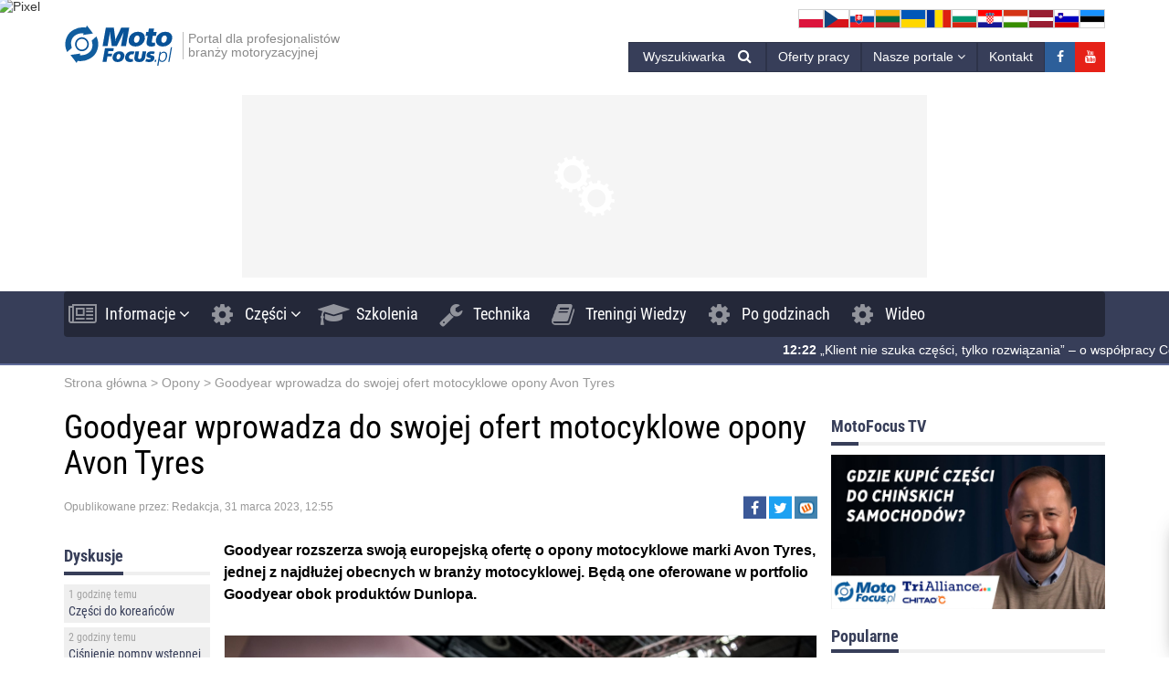

--- FILE ---
content_type: text/html; charset=UTF-8
request_url: https://motofocus.pl/opony/110874/goodyear-wprowadza-do-swojej-ofert-motocyklowe-opony-avon-tyres
body_size: 109518
content:
<!DOCTYPE html>
<html dir="ltr" lang="pl-PL">
    <head>
                <base href="/">
        <meta http-equiv="Content-Type" content="text/html; charset=utf-8">
        <meta name="viewport" content="width=device-width, initial-scale=1.0, minimum-scale=1.0, user-scalable=yes">
        <meta name="theme-color" content="#373E59">
        <meta name="msapplication-TileColor" content="#373E59">
        <meta name="msapplication-TileImage" content="https://motofocus.pl/wp-content/themes/motofocusv2/media/img/favicons/mstile-144x144.png">
        <link rel="shortcut icon" href="https://motofocus.pl/wp-content/themes/motofocusv2/media/img/favicons/favicon.ico" type="image/x-icon">
        <link rel="apple-touch-icon" sizes="57x57" href="https://motofocus.pl/wp-content/themes/motofocusv2/media/img/favicons/apple-touch-icon-57x57.png">
        <link rel="apple-touch-icon" sizes="60x60" href="https://motofocus.pl/wp-content/themes/motofocusv2/media/img/favicons/apple-touch-icon-60x60.png">
        <link rel="apple-touch-icon" sizes="72x72" href="https://motofocus.pl/wp-content/themes/motofocusv2/media/img/favicons/apple-touch-icon-72x72.png">
        <link rel="apple-touch-icon" sizes="76x76" href="https://motofocus.pl/wp-content/themes/motofocusv2/media/img/favicons/apple-touch-icon-76x76.png">
        <link rel="apple-touch-icon" sizes="114x114" href="https://motofocus.pl/wp-content/themes/motofocusv2/media/img/favicons/apple-touch-icon-114x114.png">
        <link rel="apple-touch-icon" sizes="120x120" href="https://motofocus.pl/wp-content/themes/motofocusv2/media/img/favicons/apple-touch-icon-120x120.png">
        <link rel="apple-touch-icon" sizes="144x144" href="https://motofocus.pl/wp-content/themes/motofocusv2/media/img/favicons/apple-touch-icon-144x144.png">
        <link rel="apple-touch-icon" sizes="152x152" href="https://motofocus.pl/wp-content/themes/motofocusv2/media/img/favicons/apple-touch-icon-152x152.png">
        <link rel="apple-touch-icon" sizes="180x180" href="https://motofocus.pl/wp-content/themes/motofocusv2/media/img/favicons/apple-touch-icon-180x180.png">
        <link rel="icon" type="image/png" href="https://motofocus.pl/wp-content/themes/motofocusv2/media/img/favicons/favicon-32x32.png" sizes="32x32">
        <link rel="icon" type="image/png" href="https://motofocus.pl/wp-content/themes/motofocusv2/media/img/favicons/android-chrome-192x192.png" sizes="192x192">
        <link rel="icon" type="image/png" href="https://motofocus.pl/wp-content/themes/motofocusv2/media/img/favicons/favicon-96x96.png" sizes="96x96">
        <link rel="icon" type="image/png" href="https://motofocus.pl/wp-content/themes/motofocusv2/media/img/favicons/favicon-16x16.png" sizes="16x16">
        <link rel="manifest" href="https://motofocus.pl/wp-content/themes/motofocusv2/media/img/favicons/manifest.json">
        <meta name='robots' content='index, follow, max-image-preview:large, max-snippet:-1, max-video-preview:-1' />
	
	
        <link rel="preload" href="https://motofocus.pl/wp-content/themes/motofocusv2/media/sass/font-awesome/fonts/fontawesome-webfont.woff2" as="font" crossorigin="anonymous">
        <link rel="preload" href="https://motofocus.pl/wp-content/themes/motofocusv2/media/fonts/roboto-condensed-v19-latin-ext_latin-300.woff2" as="font" crossorigin="anonymous">
        <link rel="preload" href="https://motofocus.pl/wp-content/themes/motofocusv2/media/fonts/roboto-condensed-v19-latin-ext_latin-700.woff2" as="font" crossorigin="anonymous">
        <link rel="preload" href="https://motofocus.pl/wp-content/themes/motofocusv2/media/fonts/roboto-condensed-v19-latin-ext_latin-regular.woff2" as="font" crossorigin="anonymous">
        
	<!-- This site is optimized with the Yoast SEO plugin v26.8 - https://yoast.com/product/yoast-seo-wordpress/ -->
	<title>Goodyear wprowadza do swojej ofert motocyklowe opony Avon Tyres - MotoFocus.pl</title>
	<meta name="description" content="Goodyear rozszerza swoją europejską ofertę o opony motocyklowe marki Avon Tyres, jednej z najdłużej obecnych w branży motocyklowej. Będą one oferowane w - MotoFocus.pl" />
	<link rel="canonical" href="https://motofocus.pl/opony/110874/goodyear-wprowadza-do-swojej-ofert-motocyklowe-opony-avon-tyres" />
	<meta property="og:locale" content="pl_PL" />
	<meta property="og:type" content="article" />
	<meta property="og:title" content="Goodyear wprowadza do swojej ofert motocyklowe opony Avon Tyres - MotoFocus.pl" />
	<meta property="og:description" content="Goodyear rozszerza swoją europejską ofertę o opony motocyklowe marki Avon Tyres, jednej z najdłużej obecnych w branży motocyklowej. Będą one oferowane w - MotoFocus.pl" />
	<meta property="og:url" content="https://motofocus.pl/opony/110874/goodyear-wprowadza-do-swojej-ofert-motocyklowe-opony-avon-tyres" />
	<meta property="og:site_name" content="MotoFocus.pl" />
	<meta property="article:published_time" content="2023-03-31T10:55:37+00:00" />
	<meta property="article:modified_time" content="2023-03-31T10:55:59+00:00" />
	<meta property="og:image" content="https://motofocus.pl/wp-content/uploads/2023/03/goodyear-wprowadza-do-swojej-oferty-motocyklowej-opony-marki-avon-tyres.jpg" />
	<meta property="og:image:width" content="1200" />
	<meta property="og:image:height" content="675" />
	<meta property="og:image:type" content="image/jpeg" />
	<meta name="author" content="Agnieszka Wraga-Marciniak" />
	<meta name="twitter:card" content="summary_large_image" />
	<meta name="twitter:label1" content="Napisane przez" />
	<meta name="twitter:data1" content="Agnieszka Wraga-Marciniak" />
	<meta name="twitter:label2" content="Szacowany czas czytania" />
	<meta name="twitter:data2" content="1 minuta" />
	<style media="all">img:is([sizes="auto" i],[sizes^="auto," i]){contain-intrinsic-size:3000px 1500px}
#placeholder-billboard{height:200px;margin:15px auto}.ado-banner+#placeholder-billboard{height:0}#banner-adoceangplpdinowfmhf{display:block !important;min-height:200px}#banner-adoceangplpdinowfmhf:not(.active){width:750px;margin-left:auto;margin-right:auto;background:#f5f5f5 url("/wp-content/themes/motofocusv2/media/img/gears.svg") 50% 50% no-repeat}@media (max-width:779px){#placeholder-billboard{height:250px}#banner-adoceangplpdinowfmhf{min-height:120px}#banner-adoceangplpdinowfmhf:not(.active){width:300px}}#placeholder-billboard{height:200px;margin:15px auto}.ado-banner+#placeholder-billboard{height:0}#banner-adoceangplyndrksfini{display:block !important;min-height:200px}#banner-adoceangplyndrksfini:not(.active){width:750px;margin-left:auto;margin-right:auto;background:#f5f5f5 url("/wp-content/themes/motofocusv2/media/img/gears.svg") 50% 50% no-repeat}@media (max-width:779px){#placeholder-billboard{height:250px}#banner-adoceangplyndrksfini{min-height:250px}#banner-adoceangplyndrksfini:not(.active){width:300px}}
@charset "UTF-8";.wp-block-archives{box-sizing:border-box}.wp-block-archives-dropdown label{display:block}.wp-block-avatar{line-height:0}.wp-block-avatar,.wp-block-avatar img{box-sizing:border-box}.wp-block-avatar.aligncenter{text-align:center}.wp-block-audio{box-sizing:border-box}.wp-block-audio :where(figcaption){margin-bottom:1em;margin-top:.5em}.wp-block-audio audio{min-width:300px;width:100%}.wp-block-button__link{box-sizing:border-box;cursor:pointer;display:inline-block;text-align:center;word-break:break-word}.wp-block-button__link.aligncenter{text-align:center}.wp-block-button__link.alignright{text-align:right}:where(.wp-block-button__link){border-radius:9999px;box-shadow:none;padding:calc(.667em + 2px) calc(1.333em + 2px);text-decoration:none}.wp-block-button[style*=text-decoration] .wp-block-button__link{text-decoration:inherit}.wp-block-buttons>.wp-block-button.has-custom-width{max-width:none}.wp-block-buttons>.wp-block-button.has-custom-width .wp-block-button__link{width:100%}.wp-block-buttons>.wp-block-button.has-custom-font-size .wp-block-button__link{font-size:inherit}.wp-block-buttons>.wp-block-button.wp-block-button__width-25{width:calc(25% - var(--wp--style--block-gap, .5em)*.75)}.wp-block-buttons>.wp-block-button.wp-block-button__width-50{width:calc(50% - var(--wp--style--block-gap, .5em)*.5)}.wp-block-buttons>.wp-block-button.wp-block-button__width-75{width:calc(75% - var(--wp--style--block-gap, .5em)*.25)}.wp-block-buttons>.wp-block-button.wp-block-button__width-100{flex-basis:100%;width:100%}.wp-block-buttons.is-vertical>.wp-block-button.wp-block-button__width-25{width:25%}.wp-block-buttons.is-vertical>.wp-block-button.wp-block-button__width-50{width:50%}.wp-block-buttons.is-vertical>.wp-block-button.wp-block-button__width-75{width:75%}.wp-block-button.is-style-squared,.wp-block-button__link.wp-block-button.is-style-squared{border-radius:0}.wp-block-button.no-border-radius,.wp-block-button__link.no-border-radius{border-radius:0!important}:root :where(.wp-block-button .wp-block-button__link.is-style-outline),:root :where(.wp-block-button.is-style-outline>.wp-block-button__link){border:2px solid;padding:.667em 1.333em}:root :where(.wp-block-button .wp-block-button__link.is-style-outline:not(.has-text-color)),:root :where(.wp-block-button.is-style-outline>.wp-block-button__link:not(.has-text-color)){color:currentColor}:root :where(.wp-block-button .wp-block-button__link.is-style-outline:not(.has-background)),:root :where(.wp-block-button.is-style-outline>.wp-block-button__link:not(.has-background)){background-color:initial;background-image:none}.wp-block-buttons.is-vertical{flex-direction:column}.wp-block-buttons.is-vertical>.wp-block-button:last-child{margin-bottom:0}.wp-block-buttons>.wp-block-button{display:inline-block;margin:0}.wp-block-buttons.is-content-justification-left{justify-content:flex-start}.wp-block-buttons.is-content-justification-left.is-vertical{align-items:flex-start}.wp-block-buttons.is-content-justification-center{justify-content:center}.wp-block-buttons.is-content-justification-center.is-vertical{align-items:center}.wp-block-buttons.is-content-justification-right{justify-content:flex-end}.wp-block-buttons.is-content-justification-right.is-vertical{align-items:flex-end}.wp-block-buttons.is-content-justification-space-between{justify-content:space-between}.wp-block-buttons.aligncenter{text-align:center}.wp-block-buttons:not(.is-content-justification-space-between,.is-content-justification-right,.is-content-justification-left,.is-content-justification-center) .wp-block-button.aligncenter{margin-left:auto;margin-right:auto;width:100%}.wp-block-buttons[style*=text-decoration] .wp-block-button,.wp-block-buttons[style*=text-decoration] .wp-block-button__link{text-decoration:inherit}.wp-block-buttons.has-custom-font-size .wp-block-button__link{font-size:inherit}.wp-block-button.aligncenter,.wp-block-calendar{text-align:center}.wp-block-calendar td,.wp-block-calendar th{border:1px solid;padding:.25em}.wp-block-calendar th{font-weight:400}.wp-block-calendar caption{background-color:inherit}.wp-block-calendar table{border-collapse:collapse;width:100%}.wp-block-calendar table:where(:not(.has-text-color)){color:#40464d}.wp-block-calendar table:where(:not(.has-text-color)) td,.wp-block-calendar table:where(:not(.has-text-color)) th{border-color:#ddd}.wp-block-calendar table.has-background th{background-color:inherit}.wp-block-calendar table.has-text-color th{color:inherit}:where(.wp-block-calendar table:not(.has-background) th){background:#ddd}.wp-block-categories{box-sizing:border-box}.wp-block-categories.alignleft{margin-right:2em}.wp-block-categories.alignright{margin-left:2em}.wp-block-categories.wp-block-categories-dropdown.aligncenter{text-align:center}.wp-block-categories .wp-block-categories__label{display:block;width:100%}.wp-block-code{box-sizing:border-box}.wp-block-code code{display:block;font-family:inherit;overflow-wrap:break-word;white-space:pre-wrap}.wp-block-columns{align-items:normal!important;box-sizing:border-box;display:flex;flex-wrap:wrap!important}@media (min-width:782px){.wp-block-columns{flex-wrap:nowrap!important}}.wp-block-columns.are-vertically-aligned-top{align-items:flex-start}.wp-block-columns.are-vertically-aligned-center{align-items:center}.wp-block-columns.are-vertically-aligned-bottom{align-items:flex-end}@media (max-width:781px){.wp-block-columns:not(.is-not-stacked-on-mobile)>.wp-block-column{flex-basis:100%!important}}@media (min-width:782px){.wp-block-columns:not(.is-not-stacked-on-mobile)>.wp-block-column{flex-basis:0;flex-grow:1}.wp-block-columns:not(.is-not-stacked-on-mobile)>.wp-block-column[style*=flex-basis]{flex-grow:0}}.wp-block-columns.is-not-stacked-on-mobile{flex-wrap:nowrap!important}.wp-block-columns.is-not-stacked-on-mobile>.wp-block-column{flex-basis:0;flex-grow:1}.wp-block-columns.is-not-stacked-on-mobile>.wp-block-column[style*=flex-basis]{flex-grow:0}:where(.wp-block-columns){margin-bottom:1.75em}:where(.wp-block-columns.has-background){padding:1.25em 2.375em}.wp-block-column{flex-grow:1;min-width:0;overflow-wrap:break-word;word-break:break-word}.wp-block-column.is-vertically-aligned-top{align-self:flex-start}.wp-block-column.is-vertically-aligned-center{align-self:center}.wp-block-column.is-vertically-aligned-bottom{align-self:flex-end}.wp-block-column.is-vertically-aligned-stretch{align-self:stretch}.wp-block-column.is-vertically-aligned-bottom,.wp-block-column.is-vertically-aligned-center,.wp-block-column.is-vertically-aligned-top{width:100%}.wp-block-post-comments{box-sizing:border-box}.wp-block-post-comments .alignleft{float:left}.wp-block-post-comments .alignright{float:right}.wp-block-post-comments .navigation:after{clear:both;content:"";display:table}.wp-block-post-comments .commentlist{clear:both;list-style:none;margin:0;padding:0}.wp-block-post-comments .commentlist .comment{min-height:2.25em;padding-left:3.25em}.wp-block-post-comments .commentlist .comment p{font-size:1em;line-height:1.8;margin:1em 0}.wp-block-post-comments .commentlist .children{list-style:none;margin:0;padding:0}.wp-block-post-comments .comment-author{line-height:1.5}.wp-block-post-comments .comment-author .avatar{border-radius:1.5em;display:block;float:left;height:2.5em;margin-right:.75em;margin-top:.5em;width:2.5em}.wp-block-post-comments .comment-author cite{font-style:normal}.wp-block-post-comments .comment-meta{font-size:.875em;line-height:1.5}.wp-block-post-comments .comment-meta b{font-weight:400}.wp-block-post-comments .comment-meta .comment-awaiting-moderation{display:block;margin-bottom:1em;margin-top:1em}.wp-block-post-comments .comment-body .commentmetadata{font-size:.875em}.wp-block-post-comments .comment-form-author label,.wp-block-post-comments .comment-form-comment label,.wp-block-post-comments .comment-form-email label,.wp-block-post-comments .comment-form-url label{display:block;margin-bottom:.25em}.wp-block-post-comments .comment-form input:not([type=submit]):not([type=checkbox]),.wp-block-post-comments .comment-form textarea{box-sizing:border-box;display:block;width:100%}.wp-block-post-comments .comment-form-cookies-consent{display:flex;gap:.25em}.wp-block-post-comments .comment-form-cookies-consent #wp-comment-cookies-consent{margin-top:.35em}.wp-block-post-comments .comment-reply-title{margin-bottom:0}.wp-block-post-comments .comment-reply-title :where(small){font-size:var(--wp--preset--font-size--medium,smaller);margin-left:.5em}.wp-block-post-comments .reply{font-size:.875em;margin-bottom:1.4em}.wp-block-post-comments input:not([type=submit]),.wp-block-post-comments textarea{border:1px solid #949494;font-family:inherit;font-size:1em}.wp-block-post-comments input:not([type=submit]):not([type=checkbox]),.wp-block-post-comments textarea{padding:calc(.667em + 2px)}:where(.wp-block-post-comments input[type=submit]){border:none}.wp-block-comments-pagination>.wp-block-comments-pagination-next,.wp-block-comments-pagination>.wp-block-comments-pagination-numbers,.wp-block-comments-pagination>.wp-block-comments-pagination-previous{margin-bottom:.5em;margin-right:.5em}.wp-block-comments-pagination>.wp-block-comments-pagination-next:last-child,.wp-block-comments-pagination>.wp-block-comments-pagination-numbers:last-child,.wp-block-comments-pagination>.wp-block-comments-pagination-previous:last-child{margin-right:0}.wp-block-comments-pagination .wp-block-comments-pagination-previous-arrow{display:inline-block;margin-right:1ch}.wp-block-comments-pagination .wp-block-comments-pagination-previous-arrow:not(.is-arrow-chevron){transform:scaleX(1)}.wp-block-comments-pagination .wp-block-comments-pagination-next-arrow{display:inline-block;margin-left:1ch}.wp-block-comments-pagination .wp-block-comments-pagination-next-arrow:not(.is-arrow-chevron){transform:scaleX(1)}.wp-block-comments-pagination.aligncenter{justify-content:center}.wp-block-comment-template{box-sizing:border-box;list-style:none;margin-bottom:0;max-width:100%;padding:0}.wp-block-comment-template li{clear:both}.wp-block-comment-template ol{list-style:none;margin-bottom:0;max-width:100%;padding-left:2rem}.wp-block-comment-template.alignleft{float:left}.wp-block-comment-template.aligncenter{margin-left:auto;margin-right:auto;width:-moz-fit-content;width:fit-content}.wp-block-comment-template.alignright{float:right}.wp-block-comment-date{box-sizing:border-box}.comment-awaiting-moderation{display:block;font-size:.875em;line-height:1.5}.wp-block-comment-author-name,.wp-block-comment-content,.wp-block-comment-edit-link,.wp-block-comment-reply-link{box-sizing:border-box}.wp-block-cover,.wp-block-cover-image{align-items:center;background-position:50%;box-sizing:border-box;display:flex;justify-content:center;min-height:430px;overflow:hidden;overflow:clip;padding:1em;position:relative}.wp-block-cover .has-background-dim:not([class*=-background-color]),.wp-block-cover-image .has-background-dim:not([class*=-background-color]),.wp-block-cover-image.has-background-dim:not([class*=-background-color]),.wp-block-cover.has-background-dim:not([class*=-background-color]){background-color:#000}.wp-block-cover .has-background-dim.has-background-gradient,.wp-block-cover-image .has-background-dim.has-background-gradient{background-color:initial}.wp-block-cover-image.has-background-dim:before,.wp-block-cover.has-background-dim:before{background-color:inherit;content:""}.wp-block-cover .wp-block-cover__background,.wp-block-cover .wp-block-cover__gradient-background,.wp-block-cover-image .wp-block-cover__background,.wp-block-cover-image .wp-block-cover__gradient-background,.wp-block-cover-image.has-background-dim:not(.has-background-gradient):before,.wp-block-cover.has-background-dim:not(.has-background-gradient):before{bottom:0;left:0;opacity:.5;position:absolute;right:0;top:0;z-index:1}.wp-block-cover-image.has-background-dim.has-background-dim-10 .wp-block-cover__background,.wp-block-cover-image.has-background-dim.has-background-dim-10 .wp-block-cover__gradient-background,.wp-block-cover-image.has-background-dim.has-background-dim-10:not(.has-background-gradient):before,.wp-block-cover.has-background-dim.has-background-dim-10 .wp-block-cover__background,.wp-block-cover.has-background-dim.has-background-dim-10 .wp-block-cover__gradient-background,.wp-block-cover.has-background-dim.has-background-dim-10:not(.has-background-gradient):before{opacity:.1}.wp-block-cover-image.has-background-dim.has-background-dim-20 .wp-block-cover__background,.wp-block-cover-image.has-background-dim.has-background-dim-20 .wp-block-cover__gradient-background,.wp-block-cover-image.has-background-dim.has-background-dim-20:not(.has-background-gradient):before,.wp-block-cover.has-background-dim.has-background-dim-20 .wp-block-cover__background,.wp-block-cover.has-background-dim.has-background-dim-20 .wp-block-cover__gradient-background,.wp-block-cover.has-background-dim.has-background-dim-20:not(.has-background-gradient):before{opacity:.2}.wp-block-cover-image.has-background-dim.has-background-dim-30 .wp-block-cover__background,.wp-block-cover-image.has-background-dim.has-background-dim-30 .wp-block-cover__gradient-background,.wp-block-cover-image.has-background-dim.has-background-dim-30:not(.has-background-gradient):before,.wp-block-cover.has-background-dim.has-background-dim-30 .wp-block-cover__background,.wp-block-cover.has-background-dim.has-background-dim-30 .wp-block-cover__gradient-background,.wp-block-cover.has-background-dim.has-background-dim-30:not(.has-background-gradient):before{opacity:.3}.wp-block-cover-image.has-background-dim.has-background-dim-40 .wp-block-cover__background,.wp-block-cover-image.has-background-dim.has-background-dim-40 .wp-block-cover__gradient-background,.wp-block-cover-image.has-background-dim.has-background-dim-40:not(.has-background-gradient):before,.wp-block-cover.has-background-dim.has-background-dim-40 .wp-block-cover__background,.wp-block-cover.has-background-dim.has-background-dim-40 .wp-block-cover__gradient-background,.wp-block-cover.has-background-dim.has-background-dim-40:not(.has-background-gradient):before{opacity:.4}.wp-block-cover-image.has-background-dim.has-background-dim-50 .wp-block-cover__background,.wp-block-cover-image.has-background-dim.has-background-dim-50 .wp-block-cover__gradient-background,.wp-block-cover-image.has-background-dim.has-background-dim-50:not(.has-background-gradient):before,.wp-block-cover.has-background-dim.has-background-dim-50 .wp-block-cover__background,.wp-block-cover.has-background-dim.has-background-dim-50 .wp-block-cover__gradient-background,.wp-block-cover.has-background-dim.has-background-dim-50:not(.has-background-gradient):before{opacity:.5}.wp-block-cover-image.has-background-dim.has-background-dim-60 .wp-block-cover__background,.wp-block-cover-image.has-background-dim.has-background-dim-60 .wp-block-cover__gradient-background,.wp-block-cover-image.has-background-dim.has-background-dim-60:not(.has-background-gradient):before,.wp-block-cover.has-background-dim.has-background-dim-60 .wp-block-cover__background,.wp-block-cover.has-background-dim.has-background-dim-60 .wp-block-cover__gradient-background,.wp-block-cover.has-background-dim.has-background-dim-60:not(.has-background-gradient):before{opacity:.6}.wp-block-cover-image.has-background-dim.has-background-dim-70 .wp-block-cover__background,.wp-block-cover-image.has-background-dim.has-background-dim-70 .wp-block-cover__gradient-background,.wp-block-cover-image.has-background-dim.has-background-dim-70:not(.has-background-gradient):before,.wp-block-cover.has-background-dim.has-background-dim-70 .wp-block-cover__background,.wp-block-cover.has-background-dim.has-background-dim-70 .wp-block-cover__gradient-background,.wp-block-cover.has-background-dim.has-background-dim-70:not(.has-background-gradient):before{opacity:.7}.wp-block-cover-image.has-background-dim.has-background-dim-80 .wp-block-cover__background,.wp-block-cover-image.has-background-dim.has-background-dim-80 .wp-block-cover__gradient-background,.wp-block-cover-image.has-background-dim.has-background-dim-80:not(.has-background-gradient):before,.wp-block-cover.has-background-dim.has-background-dim-80 .wp-block-cover__background,.wp-block-cover.has-background-dim.has-background-dim-80 .wp-block-cover__gradient-background,.wp-block-cover.has-background-dim.has-background-dim-80:not(.has-background-gradient):before{opacity:.8}.wp-block-cover-image.has-background-dim.has-background-dim-90 .wp-block-cover__background,.wp-block-cover-image.has-background-dim.has-background-dim-90 .wp-block-cover__gradient-background,.wp-block-cover-image.has-background-dim.has-background-dim-90:not(.has-background-gradient):before,.wp-block-cover.has-background-dim.has-background-dim-90 .wp-block-cover__background,.wp-block-cover.has-background-dim.has-background-dim-90 .wp-block-cover__gradient-background,.wp-block-cover.has-background-dim.has-background-dim-90:not(.has-background-gradient):before{opacity:.9}.wp-block-cover-image.has-background-dim.has-background-dim-100 .wp-block-cover__background,.wp-block-cover-image.has-background-dim.has-background-dim-100 .wp-block-cover__gradient-background,.wp-block-cover-image.has-background-dim.has-background-dim-100:not(.has-background-gradient):before,.wp-block-cover.has-background-dim.has-background-dim-100 .wp-block-cover__background,.wp-block-cover.has-background-dim.has-background-dim-100 .wp-block-cover__gradient-background,.wp-block-cover.has-background-dim.has-background-dim-100:not(.has-background-gradient):before{opacity:1}.wp-block-cover .wp-block-cover__background.has-background-dim.has-background-dim-0,.wp-block-cover .wp-block-cover__gradient-background.has-background-dim.has-background-dim-0,.wp-block-cover-image .wp-block-cover__background.has-background-dim.has-background-dim-0,.wp-block-cover-image .wp-block-cover__gradient-background.has-background-dim.has-background-dim-0{opacity:0}.wp-block-cover .wp-block-cover__background.has-background-dim.has-background-dim-10,.wp-block-cover .wp-block-cover__gradient-background.has-background-dim.has-background-dim-10,.wp-block-cover-image .wp-block-cover__background.has-background-dim.has-background-dim-10,.wp-block-cover-image .wp-block-cover__gradient-background.has-background-dim.has-background-dim-10{opacity:.1}.wp-block-cover .wp-block-cover__background.has-background-dim.has-background-dim-20,.wp-block-cover .wp-block-cover__gradient-background.has-background-dim.has-background-dim-20,.wp-block-cover-image .wp-block-cover__background.has-background-dim.has-background-dim-20,.wp-block-cover-image .wp-block-cover__gradient-background.has-background-dim.has-background-dim-20{opacity:.2}.wp-block-cover .wp-block-cover__background.has-background-dim.has-background-dim-30,.wp-block-cover .wp-block-cover__gradient-background.has-background-dim.has-background-dim-30,.wp-block-cover-image .wp-block-cover__background.has-background-dim.has-background-dim-30,.wp-block-cover-image .wp-block-cover__gradient-background.has-background-dim.has-background-dim-30{opacity:.3}.wp-block-cover .wp-block-cover__background.has-background-dim.has-background-dim-40,.wp-block-cover .wp-block-cover__gradient-background.has-background-dim.has-background-dim-40,.wp-block-cover-image .wp-block-cover__background.has-background-dim.has-background-dim-40,.wp-block-cover-image .wp-block-cover__gradient-background.has-background-dim.has-background-dim-40{opacity:.4}.wp-block-cover .wp-block-cover__background.has-background-dim.has-background-dim-50,.wp-block-cover .wp-block-cover__gradient-background.has-background-dim.has-background-dim-50,.wp-block-cover-image .wp-block-cover__background.has-background-dim.has-background-dim-50,.wp-block-cover-image .wp-block-cover__gradient-background.has-background-dim.has-background-dim-50{opacity:.5}.wp-block-cover .wp-block-cover__background.has-background-dim.has-background-dim-60,.wp-block-cover .wp-block-cover__gradient-background.has-background-dim.has-background-dim-60,.wp-block-cover-image .wp-block-cover__background.has-background-dim.has-background-dim-60,.wp-block-cover-image .wp-block-cover__gradient-background.has-background-dim.has-background-dim-60{opacity:.6}.wp-block-cover .wp-block-cover__background.has-background-dim.has-background-dim-70,.wp-block-cover .wp-block-cover__gradient-background.has-background-dim.has-background-dim-70,.wp-block-cover-image .wp-block-cover__background.has-background-dim.has-background-dim-70,.wp-block-cover-image .wp-block-cover__gradient-background.has-background-dim.has-background-dim-70{opacity:.7}.wp-block-cover .wp-block-cover__background.has-background-dim.has-background-dim-80,.wp-block-cover .wp-block-cover__gradient-background.has-background-dim.has-background-dim-80,.wp-block-cover-image .wp-block-cover__background.has-background-dim.has-background-dim-80,.wp-block-cover-image .wp-block-cover__gradient-background.has-background-dim.has-background-dim-80{opacity:.8}.wp-block-cover .wp-block-cover__background.has-background-dim.has-background-dim-90,.wp-block-cover .wp-block-cover__gradient-background.has-background-dim.has-background-dim-90,.wp-block-cover-image .wp-block-cover__background.has-background-dim.has-background-dim-90,.wp-block-cover-image .wp-block-cover__gradient-background.has-background-dim.has-background-dim-90{opacity:.9}.wp-block-cover .wp-block-cover__background.has-background-dim.has-background-dim-100,.wp-block-cover .wp-block-cover__gradient-background.has-background-dim.has-background-dim-100,.wp-block-cover-image .wp-block-cover__background.has-background-dim.has-background-dim-100,.wp-block-cover-image .wp-block-cover__gradient-background.has-background-dim.has-background-dim-100{opacity:1}.wp-block-cover-image.alignleft,.wp-block-cover-image.alignright,.wp-block-cover.alignleft,.wp-block-cover.alignright{max-width:420px;width:100%}.wp-block-cover-image.aligncenter,.wp-block-cover-image.alignleft,.wp-block-cover-image.alignright,.wp-block-cover.aligncenter,.wp-block-cover.alignleft,.wp-block-cover.alignright{display:flex}.wp-block-cover .wp-block-cover__inner-container,.wp-block-cover-image .wp-block-cover__inner-container{color:inherit;width:100%;z-index:1}.has-modal-open .wp-block-cover .wp-block-cover__inner-container,.has-modal-open .wp-block-cover-image .wp-block-cover__inner-container{z-index:auto}.wp-block-cover-image.is-position-top-left,.wp-block-cover.is-position-top-left{align-items:flex-start;justify-content:flex-start}.wp-block-cover-image.is-position-top-center,.wp-block-cover.is-position-top-center{align-items:flex-start;justify-content:center}.wp-block-cover-image.is-position-top-right,.wp-block-cover.is-position-top-right{align-items:flex-start;justify-content:flex-end}.wp-block-cover-image.is-position-center-left,.wp-block-cover.is-position-center-left{align-items:center;justify-content:flex-start}.wp-block-cover-image.is-position-center-center,.wp-block-cover.is-position-center-center{align-items:center;justify-content:center}.wp-block-cover-image.is-position-center-right,.wp-block-cover.is-position-center-right{align-items:center;justify-content:flex-end}.wp-block-cover-image.is-position-bottom-left,.wp-block-cover.is-position-bottom-left{align-items:flex-end;justify-content:flex-start}.wp-block-cover-image.is-position-bottom-center,.wp-block-cover.is-position-bottom-center{align-items:flex-end;justify-content:center}.wp-block-cover-image.is-position-bottom-right,.wp-block-cover.is-position-bottom-right{align-items:flex-end;justify-content:flex-end}.wp-block-cover-image.has-custom-content-position.has-custom-content-position .wp-block-cover__inner-container,.wp-block-cover.has-custom-content-position.has-custom-content-position .wp-block-cover__inner-container{margin:0}.wp-block-cover-image.has-custom-content-position.has-custom-content-position.is-position-bottom-left .wp-block-cover__inner-container,.wp-block-cover-image.has-custom-content-position.has-custom-content-position.is-position-bottom-right .wp-block-cover__inner-container,.wp-block-cover-image.has-custom-content-position.has-custom-content-position.is-position-center-left .wp-block-cover__inner-container,.wp-block-cover-image.has-custom-content-position.has-custom-content-position.is-position-center-right .wp-block-cover__inner-container,.wp-block-cover-image.has-custom-content-position.has-custom-content-position.is-position-top-left .wp-block-cover__inner-container,.wp-block-cover-image.has-custom-content-position.has-custom-content-position.is-position-top-right .wp-block-cover__inner-container,.wp-block-cover.has-custom-content-position.has-custom-content-position.is-position-bottom-left .wp-block-cover__inner-container,.wp-block-cover.has-custom-content-position.has-custom-content-position.is-position-bottom-right .wp-block-cover__inner-container,.wp-block-cover.has-custom-content-position.has-custom-content-position.is-position-center-left .wp-block-cover__inner-container,.wp-block-cover.has-custom-content-position.has-custom-content-position.is-position-center-right .wp-block-cover__inner-container,.wp-block-cover.has-custom-content-position.has-custom-content-position.is-position-top-left .wp-block-cover__inner-container,.wp-block-cover.has-custom-content-position.has-custom-content-position.is-position-top-right .wp-block-cover__inner-container{margin:0;width:auto}.wp-block-cover .wp-block-cover__image-background,.wp-block-cover video.wp-block-cover__video-background,.wp-block-cover-image .wp-block-cover__image-background,.wp-block-cover-image video.wp-block-cover__video-background{border:none;bottom:0;box-shadow:none;height:100%;left:0;margin:0;max-height:none;max-width:none;object-fit:cover;outline:none;padding:0;position:absolute;right:0;top:0;width:100%}.wp-block-cover-image.has-parallax,.wp-block-cover.has-parallax,.wp-block-cover__image-background.has-parallax,video.wp-block-cover__video-background.has-parallax{background-attachment:fixed;background-repeat:no-repeat;background-size:cover}@supports (-webkit-touch-callout:inherit){.wp-block-cover-image.has-parallax,.wp-block-cover.has-parallax,.wp-block-cover__image-background.has-parallax,video.wp-block-cover__video-background.has-parallax{background-attachment:scroll}}@media (prefers-reduced-motion:reduce){.wp-block-cover-image.has-parallax,.wp-block-cover.has-parallax,.wp-block-cover__image-background.has-parallax,video.wp-block-cover__video-background.has-parallax{background-attachment:scroll}}.wp-block-cover-image.is-repeated,.wp-block-cover.is-repeated,.wp-block-cover__image-background.is-repeated,video.wp-block-cover__video-background.is-repeated{background-repeat:repeat;background-size:auto}.wp-block-cover__image-background,.wp-block-cover__video-background{z-index:0}.wp-block-cover-image-text,.wp-block-cover-image-text a,.wp-block-cover-image-text a:active,.wp-block-cover-image-text a:focus,.wp-block-cover-image-text a:hover,.wp-block-cover-text,.wp-block-cover-text a,.wp-block-cover-text a:active,.wp-block-cover-text a:focus,.wp-block-cover-text a:hover,section.wp-block-cover-image h2,section.wp-block-cover-image h2 a,section.wp-block-cover-image h2 a:active,section.wp-block-cover-image h2 a:focus,section.wp-block-cover-image h2 a:hover{color:#fff}.wp-block-cover-image .wp-block-cover.has-left-content{justify-content:flex-start}.wp-block-cover-image .wp-block-cover.has-right-content{justify-content:flex-end}.wp-block-cover-image.has-left-content .wp-block-cover-image-text,.wp-block-cover.has-left-content .wp-block-cover-text,section.wp-block-cover-image.has-left-content>h2{margin-left:0;text-align:left}.wp-block-cover-image.has-right-content .wp-block-cover-image-text,.wp-block-cover.has-right-content .wp-block-cover-text,section.wp-block-cover-image.has-right-content>h2{margin-right:0;text-align:right}.wp-block-cover .wp-block-cover-text,.wp-block-cover-image .wp-block-cover-image-text,section.wp-block-cover-image>h2{font-size:2em;line-height:1.25;margin-bottom:0;max-width:840px;padding:.44em;text-align:center;z-index:1}:where(.wp-block-cover-image:not(.has-text-color)),:where(.wp-block-cover:not(.has-text-color)){color:#fff}:where(.wp-block-cover-image.is-light:not(.has-text-color)),:where(.wp-block-cover.is-light:not(.has-text-color)){color:#000}:root :where(.wp-block-cover h1:not(.has-text-color)),:root :where(.wp-block-cover h2:not(.has-text-color)),:root :where(.wp-block-cover h3:not(.has-text-color)),:root :where(.wp-block-cover h4:not(.has-text-color)),:root :where(.wp-block-cover h5:not(.has-text-color)),:root :where(.wp-block-cover h6:not(.has-text-color)),:root :where(.wp-block-cover p:not(.has-text-color)){color:inherit}.wp-block-details{box-sizing:border-box}.wp-block-details summary{cursor:pointer}.wp-block-embed.alignleft,.wp-block-embed.alignright,.wp-block[data-align=left]>[data-type="core/embed"],.wp-block[data-align=right]>[data-type="core/embed"]{max-width:360px;width:100%}.wp-block-embed.alignleft .wp-block-embed__wrapper,.wp-block-embed.alignright .wp-block-embed__wrapper,.wp-block[data-align=left]>[data-type="core/embed"] .wp-block-embed__wrapper,.wp-block[data-align=right]>[data-type="core/embed"] .wp-block-embed__wrapper{min-width:280px}.wp-block-cover .wp-block-embed{min-height:240px;min-width:320px}.wp-block-embed{overflow-wrap:break-word}.wp-block-embed :where(figcaption){margin-bottom:1em;margin-top:.5em}.wp-block-embed iframe{max-width:100%}.wp-block-embed__wrapper{position:relative}.wp-embed-responsive .wp-has-aspect-ratio .wp-block-embed__wrapper:before{content:"";display:block;padding-top:50%}.wp-embed-responsive .wp-has-aspect-ratio iframe{bottom:0;height:100%;left:0;position:absolute;right:0;top:0;width:100%}.wp-embed-responsive .wp-embed-aspect-21-9 .wp-block-embed__wrapper:before{padding-top:42.85%}.wp-embed-responsive .wp-embed-aspect-18-9 .wp-block-embed__wrapper:before{padding-top:50%}.wp-embed-responsive .wp-embed-aspect-16-9 .wp-block-embed__wrapper:before{padding-top:56.25%}.wp-embed-responsive .wp-embed-aspect-4-3 .wp-block-embed__wrapper:before{padding-top:75%}.wp-embed-responsive .wp-embed-aspect-1-1 .wp-block-embed__wrapper:before{padding-top:100%}.wp-embed-responsive .wp-embed-aspect-9-16 .wp-block-embed__wrapper:before{padding-top:177.77%}.wp-embed-responsive .wp-embed-aspect-1-2 .wp-block-embed__wrapper:before{padding-top:200%}.wp-block-file{box-sizing:border-box}.wp-block-file:not(.wp-element-button){font-size:.8em}.wp-block-file.aligncenter{text-align:center}.wp-block-file.alignright{text-align:right}.wp-block-file *+.wp-block-file__button{margin-left:.75em}:where(.wp-block-file){margin-bottom:1.5em}.wp-block-file__embed{margin-bottom:1em}:where(.wp-block-file__button){border-radius:2em;display:inline-block;padding:.5em 1em}:where(.wp-block-file__button):is(a):active,:where(.wp-block-file__button):is(a):focus,:where(.wp-block-file__button):is(a):hover,:where(.wp-block-file__button):is(a):visited{box-shadow:none;color:#fff;opacity:.85;text-decoration:none}.wp-block-form-input__label{display:flex;flex-direction:column;gap:.25em;margin-bottom:.5em;width:100%}.wp-block-form-input__label.is-label-inline{align-items:center;flex-direction:row;gap:.5em}.wp-block-form-input__label.is-label-inline .wp-block-form-input__label-content{margin-bottom:.5em}.wp-block-form-input__label:has(input[type=checkbox]){flex-direction:row;width:-moz-fit-content;width:fit-content}.wp-block-form-input__label:has(input[type=checkbox]) .wp-block-form-input__label-content{margin:0}.wp-block-form-input__label:has(.wp-block-form-input__label-content+input[type=checkbox]){flex-direction:row-reverse}.wp-block-form-input__label-content{width:-moz-fit-content;width:fit-content}.wp-block-form-input__input{font-size:1em;margin-bottom:.5em;padding:0 .5em}.wp-block-form-input__input[type=date],.wp-block-form-input__input[type=datetime-local],.wp-block-form-input__input[type=datetime],.wp-block-form-input__input[type=email],.wp-block-form-input__input[type=month],.wp-block-form-input__input[type=number],.wp-block-form-input__input[type=password],.wp-block-form-input__input[type=search],.wp-block-form-input__input[type=tel],.wp-block-form-input__input[type=text],.wp-block-form-input__input[type=time],.wp-block-form-input__input[type=url],.wp-block-form-input__input[type=week]{border:1px solid;line-height:2;min-height:2em}textarea.wp-block-form-input__input{min-height:10em}.blocks-gallery-grid:not(.has-nested-images),.wp-block-gallery:not(.has-nested-images){display:flex;flex-wrap:wrap;list-style-type:none;margin:0;padding:0}.blocks-gallery-grid:not(.has-nested-images) .blocks-gallery-image,.blocks-gallery-grid:not(.has-nested-images) .blocks-gallery-item,.wp-block-gallery:not(.has-nested-images) .blocks-gallery-image,.wp-block-gallery:not(.has-nested-images) .blocks-gallery-item{display:flex;flex-direction:column;flex-grow:1;justify-content:center;margin:0 1em 1em 0;position:relative;width:calc(50% - 1em)}.blocks-gallery-grid:not(.has-nested-images) .blocks-gallery-image:nth-of-type(2n),.blocks-gallery-grid:not(.has-nested-images) .blocks-gallery-item:nth-of-type(2n),.wp-block-gallery:not(.has-nested-images) .blocks-gallery-image:nth-of-type(2n),.wp-block-gallery:not(.has-nested-images) .blocks-gallery-item:nth-of-type(2n){margin-right:0}.blocks-gallery-grid:not(.has-nested-images) .blocks-gallery-image figure,.blocks-gallery-grid:not(.has-nested-images) .blocks-gallery-item figure,.wp-block-gallery:not(.has-nested-images) .blocks-gallery-image figure,.wp-block-gallery:not(.has-nested-images) .blocks-gallery-item figure{align-items:flex-end;display:flex;height:100%;justify-content:flex-start;margin:0}.blocks-gallery-grid:not(.has-nested-images) .blocks-gallery-image img,.blocks-gallery-grid:not(.has-nested-images) .blocks-gallery-item img,.wp-block-gallery:not(.has-nested-images) .blocks-gallery-image img,.wp-block-gallery:not(.has-nested-images) .blocks-gallery-item img{display:block;height:auto;max-width:100%;width:auto}.blocks-gallery-grid:not(.has-nested-images) .blocks-gallery-image figcaption,.blocks-gallery-grid:not(.has-nested-images) .blocks-gallery-item figcaption,.wp-block-gallery:not(.has-nested-images) .blocks-gallery-image figcaption,.wp-block-gallery:not(.has-nested-images) .blocks-gallery-item figcaption{background:linear-gradient(0deg,#000000b3,#0000004d 70%,#0000);bottom:0;box-sizing:border-box;color:#fff;font-size:.8em;margin:0;max-height:100%;overflow:auto;padding:3em .77em .7em;position:absolute;text-align:center;width:100%;z-index:2}.blocks-gallery-grid:not(.has-nested-images) .blocks-gallery-image figcaption img,.blocks-gallery-grid:not(.has-nested-images) .blocks-gallery-item figcaption img,.wp-block-gallery:not(.has-nested-images) .blocks-gallery-image figcaption img,.wp-block-gallery:not(.has-nested-images) .blocks-gallery-item figcaption img{display:inline}.blocks-gallery-grid:not(.has-nested-images) figcaption,.wp-block-gallery:not(.has-nested-images) figcaption{flex-grow:1}.blocks-gallery-grid:not(.has-nested-images).is-cropped .blocks-gallery-image a,.blocks-gallery-grid:not(.has-nested-images).is-cropped .blocks-gallery-image img,.blocks-gallery-grid:not(.has-nested-images).is-cropped .blocks-gallery-item a,.blocks-gallery-grid:not(.has-nested-images).is-cropped .blocks-gallery-item img,.wp-block-gallery:not(.has-nested-images).is-cropped .blocks-gallery-image a,.wp-block-gallery:not(.has-nested-images).is-cropped .blocks-gallery-image img,.wp-block-gallery:not(.has-nested-images).is-cropped .blocks-gallery-item a,.wp-block-gallery:not(.has-nested-images).is-cropped .blocks-gallery-item img{flex:1;height:100%;object-fit:cover;width:100%}.blocks-gallery-grid:not(.has-nested-images).columns-1 .blocks-gallery-image,.blocks-gallery-grid:not(.has-nested-images).columns-1 .blocks-gallery-item,.wp-block-gallery:not(.has-nested-images).columns-1 .blocks-gallery-image,.wp-block-gallery:not(.has-nested-images).columns-1 .blocks-gallery-item{margin-right:0;width:100%}@media (min-width:600px){.blocks-gallery-grid:not(.has-nested-images).columns-3 .blocks-gallery-image,.blocks-gallery-grid:not(.has-nested-images).columns-3 .blocks-gallery-item,.wp-block-gallery:not(.has-nested-images).columns-3 .blocks-gallery-image,.wp-block-gallery:not(.has-nested-images).columns-3 .blocks-gallery-item{margin-right:1em;width:calc(33.33333% - .66667em)}.blocks-gallery-grid:not(.has-nested-images).columns-4 .blocks-gallery-image,.blocks-gallery-grid:not(.has-nested-images).columns-4 .blocks-gallery-item,.wp-block-gallery:not(.has-nested-images).columns-4 .blocks-gallery-image,.wp-block-gallery:not(.has-nested-images).columns-4 .blocks-gallery-item{margin-right:1em;width:calc(25% - .75em)}.blocks-gallery-grid:not(.has-nested-images).columns-5 .blocks-gallery-image,.blocks-gallery-grid:not(.has-nested-images).columns-5 .blocks-gallery-item,.wp-block-gallery:not(.has-nested-images).columns-5 .blocks-gallery-image,.wp-block-gallery:not(.has-nested-images).columns-5 .blocks-gallery-item{margin-right:1em;width:calc(20% - .8em)}.blocks-gallery-grid:not(.has-nested-images).columns-6 .blocks-gallery-image,.blocks-gallery-grid:not(.has-nested-images).columns-6 .blocks-gallery-item,.wp-block-gallery:not(.has-nested-images).columns-6 .blocks-gallery-image,.wp-block-gallery:not(.has-nested-images).columns-6 .blocks-gallery-item{margin-right:1em;width:calc(16.66667% - .83333em)}.blocks-gallery-grid:not(.has-nested-images).columns-7 .blocks-gallery-image,.blocks-gallery-grid:not(.has-nested-images).columns-7 .blocks-gallery-item,.wp-block-gallery:not(.has-nested-images).columns-7 .blocks-gallery-image,.wp-block-gallery:not(.has-nested-images).columns-7 .blocks-gallery-item{margin-right:1em;width:calc(14.28571% - .85714em)}.blocks-gallery-grid:not(.has-nested-images).columns-8 .blocks-gallery-image,.blocks-gallery-grid:not(.has-nested-images).columns-8 .blocks-gallery-item,.wp-block-gallery:not(.has-nested-images).columns-8 .blocks-gallery-image,.wp-block-gallery:not(.has-nested-images).columns-8 .blocks-gallery-item{margin-right:1em;width:calc(12.5% - .875em)}.blocks-gallery-grid:not(.has-nested-images).columns-1 .blocks-gallery-image:nth-of-type(1n),.blocks-gallery-grid:not(.has-nested-images).columns-1 .blocks-gallery-item:nth-of-type(1n),.blocks-gallery-grid:not(.has-nested-images).columns-2 .blocks-gallery-image:nth-of-type(2n),.blocks-gallery-grid:not(.has-nested-images).columns-2 .blocks-gallery-item:nth-of-type(2n),.blocks-gallery-grid:not(.has-nested-images).columns-3 .blocks-gallery-image:nth-of-type(3n),.blocks-gallery-grid:not(.has-nested-images).columns-3 .blocks-gallery-item:nth-of-type(3n),.blocks-gallery-grid:not(.has-nested-images).columns-4 .blocks-gallery-image:nth-of-type(4n),.blocks-gallery-grid:not(.has-nested-images).columns-4 .blocks-gallery-item:nth-of-type(4n),.blocks-gallery-grid:not(.has-nested-images).columns-5 .blocks-gallery-image:nth-of-type(5n),.blocks-gallery-grid:not(.has-nested-images).columns-5 .blocks-gallery-item:nth-of-type(5n),.blocks-gallery-grid:not(.has-nested-images).columns-6 .blocks-gallery-image:nth-of-type(6n),.blocks-gallery-grid:not(.has-nested-images).columns-6 .blocks-gallery-item:nth-of-type(6n),.blocks-gallery-grid:not(.has-nested-images).columns-7 .blocks-gallery-image:nth-of-type(7n),.blocks-gallery-grid:not(.has-nested-images).columns-7 .blocks-gallery-item:nth-of-type(7n),.blocks-gallery-grid:not(.has-nested-images).columns-8 .blocks-gallery-image:nth-of-type(8n),.blocks-gallery-grid:not(.has-nested-images).columns-8 .blocks-gallery-item:nth-of-type(8n),.wp-block-gallery:not(.has-nested-images).columns-1 .blocks-gallery-image:nth-of-type(1n),.wp-block-gallery:not(.has-nested-images).columns-1 .blocks-gallery-item:nth-of-type(1n),.wp-block-gallery:not(.has-nested-images).columns-2 .blocks-gallery-image:nth-of-type(2n),.wp-block-gallery:not(.has-nested-images).columns-2 .blocks-gallery-item:nth-of-type(2n),.wp-block-gallery:not(.has-nested-images).columns-3 .blocks-gallery-image:nth-of-type(3n),.wp-block-gallery:not(.has-nested-images).columns-3 .blocks-gallery-item:nth-of-type(3n),.wp-block-gallery:not(.has-nested-images).columns-4 .blocks-gallery-image:nth-of-type(4n),.wp-block-gallery:not(.has-nested-images).columns-4 .blocks-gallery-item:nth-of-type(4n),.wp-block-gallery:not(.has-nested-images).columns-5 .blocks-gallery-image:nth-of-type(5n),.wp-block-gallery:not(.has-nested-images).columns-5 .blocks-gallery-item:nth-of-type(5n),.wp-block-gallery:not(.has-nested-images).columns-6 .blocks-gallery-image:nth-of-type(6n),.wp-block-gallery:not(.has-nested-images).columns-6 .blocks-gallery-item:nth-of-type(6n),.wp-block-gallery:not(.has-nested-images).columns-7 .blocks-gallery-image:nth-of-type(7n),.wp-block-gallery:not(.has-nested-images).columns-7 .blocks-gallery-item:nth-of-type(7n),.wp-block-gallery:not(.has-nested-images).columns-8 .blocks-gallery-image:nth-of-type(8n),.wp-block-gallery:not(.has-nested-images).columns-8 .blocks-gallery-item:nth-of-type(8n){margin-right:0}}.blocks-gallery-grid:not(.has-nested-images) .blocks-gallery-image:last-child,.blocks-gallery-grid:not(.has-nested-images) .blocks-gallery-item:last-child,.wp-block-gallery:not(.has-nested-images) .blocks-gallery-image:last-child,.wp-block-gallery:not(.has-nested-images) .blocks-gallery-item:last-child{margin-right:0}.blocks-gallery-grid:not(.has-nested-images).alignleft,.blocks-gallery-grid:not(.has-nested-images).alignright,.wp-block-gallery:not(.has-nested-images).alignleft,.wp-block-gallery:not(.has-nested-images).alignright{max-width:420px;width:100%}.blocks-gallery-grid:not(.has-nested-images).aligncenter .blocks-gallery-item figure,.wp-block-gallery:not(.has-nested-images).aligncenter .blocks-gallery-item figure{justify-content:center}.wp-block-gallery:not(.is-cropped) .blocks-gallery-item{align-self:flex-start}figure.wp-block-gallery.has-nested-images{align-items:normal}.wp-block-gallery.has-nested-images figure.wp-block-image:not(#individual-image){margin:0;width:calc(50% - var(--wp--style--unstable-gallery-gap, 16px)/2)}.wp-block-gallery.has-nested-images figure.wp-block-image{box-sizing:border-box;display:flex;flex-direction:column;flex-grow:1;justify-content:center;max-width:100%;position:relative}.wp-block-gallery.has-nested-images figure.wp-block-image>a,.wp-block-gallery.has-nested-images figure.wp-block-image>div{flex-direction:column;flex-grow:1;margin:0}.wp-block-gallery.has-nested-images figure.wp-block-image img{display:block;height:auto;max-width:100%!important;width:auto}.wp-block-gallery.has-nested-images figure.wp-block-image figcaption,.wp-block-gallery.has-nested-images figure.wp-block-image:has(figcaption):before{bottom:0;left:0;max-height:100%;position:absolute;right:0}.wp-block-gallery.has-nested-images figure.wp-block-image:has(figcaption):before{-webkit-backdrop-filter:blur(3px);backdrop-filter:blur(3px);content:"";height:100%;-webkit-mask-image:linear-gradient(0deg,#000 20%,#0000);mask-image:linear-gradient(0deg,#000 20%,#0000);max-height:40%}.wp-block-gallery.has-nested-images figure.wp-block-image figcaption{background:linear-gradient(0deg,#0006,#0000);box-sizing:border-box;color:#fff;font-size:13px;margin:0;overflow:auto;padding:1em;scrollbar-color:#0000 #0000;scrollbar-gutter:stable both-edges;scrollbar-width:thin;text-align:center;text-shadow:0 0 1.5px #000;will-change:transform}.wp-block-gallery.has-nested-images figure.wp-block-image figcaption::-webkit-scrollbar{height:12px;width:12px}.wp-block-gallery.has-nested-images figure.wp-block-image figcaption::-webkit-scrollbar-track{background-color:initial}.wp-block-gallery.has-nested-images figure.wp-block-image figcaption::-webkit-scrollbar-thumb{background-clip:padding-box;background-color:initial;border:3px solid #0000;border-radius:8px}.wp-block-gallery.has-nested-images figure.wp-block-image figcaption:focus-within::-webkit-scrollbar-thumb,.wp-block-gallery.has-nested-images figure.wp-block-image figcaption:focus::-webkit-scrollbar-thumb,.wp-block-gallery.has-nested-images figure.wp-block-image figcaption:hover::-webkit-scrollbar-thumb{background-color:#fffc}.wp-block-gallery.has-nested-images figure.wp-block-image figcaption:focus,.wp-block-gallery.has-nested-images figure.wp-block-image figcaption:focus-within,.wp-block-gallery.has-nested-images figure.wp-block-image figcaption:hover{scrollbar-color:#fffc #0000}@media (hover:none){.wp-block-gallery.has-nested-images figure.wp-block-image figcaption{scrollbar-color:#fffc #0000}}.wp-block-gallery.has-nested-images figure.wp-block-image figcaption img{display:inline}.wp-block-gallery.has-nested-images figure.wp-block-image figcaption a{color:inherit}.wp-block-gallery.has-nested-images figure.wp-block-image.has-custom-border img{box-sizing:border-box}.wp-block-gallery.has-nested-images figure.wp-block-image.has-custom-border>a,.wp-block-gallery.has-nested-images figure.wp-block-image.has-custom-border>div,.wp-block-gallery.has-nested-images figure.wp-block-image.is-style-rounded>a,.wp-block-gallery.has-nested-images figure.wp-block-image.is-style-rounded>div{flex:1 1 auto}.wp-block-gallery.has-nested-images figure.wp-block-image.has-custom-border figcaption,.wp-block-gallery.has-nested-images figure.wp-block-image.is-style-rounded figcaption{background:none;color:inherit;flex:initial;margin:0;padding:10px 10px 9px;position:relative;text-shadow:none}.wp-block-gallery.has-nested-images figure.wp-block-image.has-custom-border:before,.wp-block-gallery.has-nested-images figure.wp-block-image.is-style-rounded:before{content:none}.wp-block-gallery.has-nested-images figcaption{flex-basis:100%;flex-grow:1;text-align:center}.wp-block-gallery.has-nested-images:not(.is-cropped) figure.wp-block-image:not(#individual-image){margin-bottom:auto;margin-top:0}.wp-block-gallery.has-nested-images.is-cropped figure.wp-block-image:not(#individual-image){align-self:inherit}.wp-block-gallery.has-nested-images.is-cropped figure.wp-block-image:not(#individual-image)>a,.wp-block-gallery.has-nested-images.is-cropped figure.wp-block-image:not(#individual-image)>div:not(.components-drop-zone){display:flex}.wp-block-gallery.has-nested-images.is-cropped figure.wp-block-image:not(#individual-image) a,.wp-block-gallery.has-nested-images.is-cropped figure.wp-block-image:not(#individual-image) img{flex:1 0 0%;height:100%;object-fit:cover;width:100%}.wp-block-gallery.has-nested-images.columns-1 figure.wp-block-image:not(#individual-image){width:100%}@media (min-width:600px){.wp-block-gallery.has-nested-images.columns-3 figure.wp-block-image:not(#individual-image){width:calc(33.33333% - var(--wp--style--unstable-gallery-gap, 16px)*.66667)}.wp-block-gallery.has-nested-images.columns-4 figure.wp-block-image:not(#individual-image){width:calc(25% - var(--wp--style--unstable-gallery-gap, 16px)*.75)}.wp-block-gallery.has-nested-images.columns-5 figure.wp-block-image:not(#individual-image){width:calc(20% - var(--wp--style--unstable-gallery-gap, 16px)*.8)}.wp-block-gallery.has-nested-images.columns-6 figure.wp-block-image:not(#individual-image){width:calc(16.66667% - var(--wp--style--unstable-gallery-gap, 16px)*.83333)}.wp-block-gallery.has-nested-images.columns-7 figure.wp-block-image:not(#individual-image){width:calc(14.28571% - var(--wp--style--unstable-gallery-gap, 16px)*.85714)}.wp-block-gallery.has-nested-images.columns-8 figure.wp-block-image:not(#individual-image){width:calc(12.5% - var(--wp--style--unstable-gallery-gap, 16px)*.875)}.wp-block-gallery.has-nested-images.columns-default figure.wp-block-image:not(#individual-image){width:calc(33.33% - var(--wp--style--unstable-gallery-gap, 16px)*.66667)}.wp-block-gallery.has-nested-images.columns-default figure.wp-block-image:not(#individual-image):first-child:nth-last-child(2),.wp-block-gallery.has-nested-images.columns-default figure.wp-block-image:not(#individual-image):first-child:nth-last-child(2)~figure.wp-block-image:not(#individual-image){width:calc(50% - var(--wp--style--unstable-gallery-gap, 16px)*.5)}.wp-block-gallery.has-nested-images.columns-default figure.wp-block-image:not(#individual-image):first-child:last-child{width:100%}}.wp-block-gallery.has-nested-images.alignleft,.wp-block-gallery.has-nested-images.alignright{max-width:420px;width:100%}.wp-block-gallery.has-nested-images.aligncenter{justify-content:center}.wp-block-group{box-sizing:border-box}:where(.wp-block-group.wp-block-group-is-layout-constrained){position:relative}h1.has-background,h2.has-background,h3.has-background,h4.has-background,h5.has-background,h6.has-background{padding:1.25em 2.375em}h1.has-text-align-left[style*=writing-mode]:where([style*=vertical-lr]),h1.has-text-align-right[style*=writing-mode]:where([style*=vertical-rl]),h2.has-text-align-left[style*=writing-mode]:where([style*=vertical-lr]),h2.has-text-align-right[style*=writing-mode]:where([style*=vertical-rl]),h3.has-text-align-left[style*=writing-mode]:where([style*=vertical-lr]),h3.has-text-align-right[style*=writing-mode]:where([style*=vertical-rl]),h4.has-text-align-left[style*=writing-mode]:where([style*=vertical-lr]),h4.has-text-align-right[style*=writing-mode]:where([style*=vertical-rl]),h5.has-text-align-left[style*=writing-mode]:where([style*=vertical-lr]),h5.has-text-align-right[style*=writing-mode]:where([style*=vertical-rl]),h6.has-text-align-left[style*=writing-mode]:where([style*=vertical-lr]),h6.has-text-align-right[style*=writing-mode]:where([style*=vertical-rl]){rotate:180deg}.wp-block-image a{display:inline-block}.wp-block-image img{box-sizing:border-box;height:auto;max-width:100%;vertical-align:bottom}@media (prefers-reduced-motion:no-preference){.wp-block-image img.hide{visibility:hidden}.wp-block-image img.show{animation:show-content-image .4s}}.wp-block-image[style*=border-radius] img,.wp-block-image[style*=border-radius]>a{border-radius:inherit}.wp-block-image.has-custom-border img{box-sizing:border-box}.wp-block-image.aligncenter{text-align:center}.wp-block-image.alignfull a,.wp-block-image.alignwide a{width:100%}.wp-block-image.alignfull img,.wp-block-image.alignwide img{height:auto;width:100%}.wp-block-image .aligncenter,.wp-block-image .alignleft,.wp-block-image .alignright,.wp-block-image.aligncenter,.wp-block-image.alignleft,.wp-block-image.alignright{display:table}.wp-block-image .aligncenter>figcaption,.wp-block-image .alignleft>figcaption,.wp-block-image .alignright>figcaption,.wp-block-image.aligncenter>figcaption,.wp-block-image.alignleft>figcaption,.wp-block-image.alignright>figcaption{caption-side:bottom;display:table-caption}.wp-block-image .alignleft{float:left;margin:.5em 1em .5em 0}.wp-block-image .alignright{float:right;margin:.5em 0 .5em 1em}.wp-block-image .aligncenter{margin-left:auto;margin-right:auto}.wp-block-image :where(figcaption){margin-bottom:1em;margin-top:.5em}.wp-block-image.is-style-circle-mask img{border-radius:9999px}@supports ((-webkit-mask-image:none) or (mask-image:none)) or (-webkit-mask-image:none){.wp-block-image.is-style-circle-mask img{border-radius:0;-webkit-mask-image:url('data:image/svg+xml;utf8,<svg viewBox="0 0 100 100" xmlns="http://www.w3.org/2000/svg"><circle cx="50" cy="50" r="50"/></svg>');mask-image:url('data:image/svg+xml;utf8,<svg viewBox="0 0 100 100" xmlns="http://www.w3.org/2000/svg"><circle cx="50" cy="50" r="50"/></svg>');mask-mode:alpha;-webkit-mask-position:center;mask-position:center;-webkit-mask-repeat:no-repeat;mask-repeat:no-repeat;-webkit-mask-size:contain;mask-size:contain}}:root :where(.wp-block-image.is-style-rounded img,.wp-block-image .is-style-rounded img){border-radius:9999px}.wp-block-image figure{margin:0}.wp-lightbox-container{display:flex;flex-direction:column;position:relative}.wp-lightbox-container img{cursor:zoom-in}.wp-lightbox-container img:hover+button{opacity:1}.wp-lightbox-container button{align-items:center;-webkit-backdrop-filter:blur(16px) saturate(180%);backdrop-filter:blur(16px) saturate(180%);background-color:#5a5a5a40;border:none;border-radius:4px;cursor:zoom-in;display:flex;height:20px;justify-content:center;opacity:0;padding:0;position:absolute;right:16px;text-align:center;top:16px;transition:opacity .2s ease;width:20px;z-index:100}.wp-lightbox-container button:focus-visible{outline:3px auto #5a5a5a40;outline:3px auto -webkit-focus-ring-color;outline-offset:3px}.wp-lightbox-container button:hover{cursor:pointer;opacity:1}.wp-lightbox-container button:focus{opacity:1}.wp-lightbox-container button:focus,.wp-lightbox-container button:hover,.wp-lightbox-container button:not(:hover):not(:active):not(.has-background){background-color:#5a5a5a40;border:none}.wp-lightbox-overlay{box-sizing:border-box;cursor:zoom-out;height:100vh;left:0;overflow:hidden;position:fixed;top:0;visibility:hidden;width:100%;z-index:100000}.wp-lightbox-overlay .close-button{align-items:center;cursor:pointer;display:flex;justify-content:center;min-height:40px;min-width:40px;padding:0;position:absolute;right:calc(env(safe-area-inset-right) + 16px);top:calc(env(safe-area-inset-top) + 16px);z-index:5000000}.wp-lightbox-overlay .close-button:focus,.wp-lightbox-overlay .close-button:hover,.wp-lightbox-overlay .close-button:not(:hover):not(:active):not(.has-background){background:none;border:none}.wp-lightbox-overlay .lightbox-image-container{height:var(--wp--lightbox-container-height);left:50%;overflow:hidden;position:absolute;top:50%;transform:translate(-50%,-50%);transform-origin:top left;width:var(--wp--lightbox-container-width);z-index:9999999999}.wp-lightbox-overlay .wp-block-image{align-items:center;box-sizing:border-box;display:flex;height:100%;justify-content:center;margin:0;position:relative;transform-origin:0 0;width:100%;z-index:3000000}.wp-lightbox-overlay .wp-block-image img{height:var(--wp--lightbox-image-height);min-height:var(--wp--lightbox-image-height);min-width:var(--wp--lightbox-image-width);width:var(--wp--lightbox-image-width)}.wp-lightbox-overlay .wp-block-image figcaption{display:none}.wp-lightbox-overlay button{background:none;border:none}.wp-lightbox-overlay .scrim{background-color:#fff;height:100%;opacity:.9;position:absolute;width:100%;z-index:2000000}.wp-lightbox-overlay.active{animation:turn-on-visibility .25s both;visibility:visible}.wp-lightbox-overlay.active img{animation:turn-on-visibility .35s both}.wp-lightbox-overlay.show-closing-animation:not(.active){animation:turn-off-visibility .35s both}.wp-lightbox-overlay.show-closing-animation:not(.active) img{animation:turn-off-visibility .25s both}@media (prefers-reduced-motion:no-preference){.wp-lightbox-overlay.zoom.active{animation:none;opacity:1;visibility:visible}.wp-lightbox-overlay.zoom.active .lightbox-image-container{animation:lightbox-zoom-in .4s}.wp-lightbox-overlay.zoom.active .lightbox-image-container img{animation:none}.wp-lightbox-overlay.zoom.active .scrim{animation:turn-on-visibility .4s forwards}.wp-lightbox-overlay.zoom.show-closing-animation:not(.active){animation:none}.wp-lightbox-overlay.zoom.show-closing-animation:not(.active) .lightbox-image-container{animation:lightbox-zoom-out .4s}.wp-lightbox-overlay.zoom.show-closing-animation:not(.active) .lightbox-image-container img{animation:none}.wp-lightbox-overlay.zoom.show-closing-animation:not(.active) .scrim{animation:turn-off-visibility .4s forwards}}@keyframes show-content-image{0%{visibility:hidden}99%{visibility:hidden}to{visibility:visible}}@keyframes turn-on-visibility{0%{opacity:0}to{opacity:1}}@keyframes turn-off-visibility{0%{opacity:1;visibility:visible}99%{opacity:0;visibility:visible}to{opacity:0;visibility:hidden}}@keyframes lightbox-zoom-in{0%{transform:translate(calc((-100vw + var(--wp--lightbox-scrollbar-width))/2 + var(--wp--lightbox-initial-left-position)),calc(-50vh + var(--wp--lightbox-initial-top-position))) scale(var(--wp--lightbox-scale))}to{transform:translate(-50%,-50%) scale(1)}}@keyframes lightbox-zoom-out{0%{transform:translate(-50%,-50%) scale(1);visibility:visible}99%{visibility:visible}to{transform:translate(calc((-100vw + var(--wp--lightbox-scrollbar-width))/2 + var(--wp--lightbox-initial-left-position)),calc(-50vh + var(--wp--lightbox-initial-top-position))) scale(var(--wp--lightbox-scale));visibility:hidden}}ol.wp-block-latest-comments{box-sizing:border-box;margin-left:0}:where(.wp-block-latest-comments:not([style*=line-height] .wp-block-latest-comments__comment)){line-height:1.1}:where(.wp-block-latest-comments:not([style*=line-height] .wp-block-latest-comments__comment-excerpt p)){line-height:1.8}.has-dates :where(.wp-block-latest-comments:not([style*=line-height])),.has-excerpts :where(.wp-block-latest-comments:not([style*=line-height])){line-height:1.5}.wp-block-latest-comments .wp-block-latest-comments{padding-left:0}.wp-block-latest-comments__comment{list-style:none;margin-bottom:1em}.has-avatars .wp-block-latest-comments__comment{list-style:none;min-height:2.25em}.has-avatars .wp-block-latest-comments__comment .wp-block-latest-comments__comment-excerpt,.has-avatars .wp-block-latest-comments__comment .wp-block-latest-comments__comment-meta{margin-left:3.25em}.wp-block-latest-comments__comment-excerpt p{font-size:.875em;margin:.36em 0 1.4em}.wp-block-latest-comments__comment-date{display:block;font-size:.75em}.wp-block-latest-comments .avatar,.wp-block-latest-comments__comment-avatar{border-radius:1.5em;display:block;float:left;height:2.5em;margin-right:.75em;width:2.5em}.wp-block-latest-comments[class*=-font-size] a,.wp-block-latest-comments[style*=font-size] a{font-size:inherit}.wp-block-latest-posts{box-sizing:border-box}.wp-block-latest-posts.alignleft{margin-right:2em}.wp-block-latest-posts.alignright{margin-left:2em}.wp-block-latest-posts.wp-block-latest-posts__list{list-style:none}.wp-block-latest-posts.wp-block-latest-posts__list li{clear:both;overflow-wrap:break-word}.wp-block-latest-posts.is-grid{display:flex;flex-wrap:wrap}.wp-block-latest-posts.is-grid li{margin:0 1.25em 1.25em 0;width:100%}@media (min-width:600px){.wp-block-latest-posts.columns-2 li{width:calc(50% - .625em)}.wp-block-latest-posts.columns-2 li:nth-child(2n){margin-right:0}.wp-block-latest-posts.columns-3 li{width:calc(33.33333% - .83333em)}.wp-block-latest-posts.columns-3 li:nth-child(3n){margin-right:0}.wp-block-latest-posts.columns-4 li{width:calc(25% - .9375em)}.wp-block-latest-posts.columns-4 li:nth-child(4n){margin-right:0}.wp-block-latest-posts.columns-5 li{width:calc(20% - 1em)}.wp-block-latest-posts.columns-5 li:nth-child(5n){margin-right:0}.wp-block-latest-posts.columns-6 li{width:calc(16.66667% - 1.04167em)}.wp-block-latest-posts.columns-6 li:nth-child(6n){margin-right:0}}:root :where(.wp-block-latest-posts.is-grid){padding:0}:root :where(.wp-block-latest-posts.wp-block-latest-posts__list){padding-left:0}.wp-block-latest-posts__post-author,.wp-block-latest-posts__post-date{display:block;font-size:.8125em}.wp-block-latest-posts__post-excerpt{margin-bottom:1em;margin-top:.5em}.wp-block-latest-posts__featured-image a{display:inline-block}.wp-block-latest-posts__featured-image img{height:auto;max-width:100%;width:auto}.wp-block-latest-posts__featured-image.alignleft{float:left;margin-right:1em}.wp-block-latest-posts__featured-image.alignright{float:right;margin-left:1em}.wp-block-latest-posts__featured-image.aligncenter{margin-bottom:1em;text-align:center}ol,ul{box-sizing:border-box}:root :where(.wp-block-list.has-background){padding:1.25em 2.375em}.wp-block-loginout,.wp-block-media-text{box-sizing:border-box}.wp-block-media-text{
  /*!rtl:begin:ignore*/direction:ltr;
  /*!rtl:end:ignore*/display:grid;grid-template-columns:50% 1fr;grid-template-rows:auto}.wp-block-media-text.has-media-on-the-right{grid-template-columns:1fr 50%}.wp-block-media-text.is-vertically-aligned-top>.wp-block-media-text__content,.wp-block-media-text.is-vertically-aligned-top>.wp-block-media-text__media{align-self:start}.wp-block-media-text.is-vertically-aligned-center>.wp-block-media-text__content,.wp-block-media-text.is-vertically-aligned-center>.wp-block-media-text__media,.wp-block-media-text>.wp-block-media-text__content,.wp-block-media-text>.wp-block-media-text__media{align-self:center}.wp-block-media-text.is-vertically-aligned-bottom>.wp-block-media-text__content,.wp-block-media-text.is-vertically-aligned-bottom>.wp-block-media-text__media{align-self:end}.wp-block-media-text>.wp-block-media-text__media{
  /*!rtl:begin:ignore*/grid-column:1;grid-row:1;
  /*!rtl:end:ignore*/margin:0}.wp-block-media-text>.wp-block-media-text__content{direction:ltr;
  /*!rtl:begin:ignore*/grid-column:2;grid-row:1;
  /*!rtl:end:ignore*/padding:0 8%;word-break:break-word}.wp-block-media-text.has-media-on-the-right>.wp-block-media-text__media{
  /*!rtl:begin:ignore*/grid-column:2;grid-row:1
  /*!rtl:end:ignore*/}.wp-block-media-text.has-media-on-the-right>.wp-block-media-text__content{
  /*!rtl:begin:ignore*/grid-column:1;grid-row:1
  /*!rtl:end:ignore*/}.wp-block-media-text__media a{display:inline-block}.wp-block-media-text__media img,.wp-block-media-text__media video{height:auto;max-width:unset;vertical-align:middle;width:100%}.wp-block-media-text.is-image-fill>.wp-block-media-text__media{background-size:cover;height:100%;min-height:250px}.wp-block-media-text.is-image-fill>.wp-block-media-text__media>a{display:block;height:100%}.wp-block-media-text.is-image-fill>.wp-block-media-text__media img{height:1px;margin:-1px;overflow:hidden;padding:0;position:absolute;width:1px;clip:rect(0,0,0,0);border:0}.wp-block-media-text.is-image-fill-element>.wp-block-media-text__media{height:100%;min-height:250px;position:relative}.wp-block-media-text.is-image-fill-element>.wp-block-media-text__media>a{display:block;height:100%}.wp-block-media-text.is-image-fill-element>.wp-block-media-text__media img{height:100%;object-fit:cover;position:absolute;width:100%}@media (max-width:600px){.wp-block-media-text.is-stacked-on-mobile{grid-template-columns:100%!important}.wp-block-media-text.is-stacked-on-mobile>.wp-block-media-text__media{grid-column:1;grid-row:1}.wp-block-media-text.is-stacked-on-mobile>.wp-block-media-text__content{grid-column:1;grid-row:2}}.wp-block-navigation{position:relative;--navigation-layout-justification-setting:flex-start;--navigation-layout-direction:row;--navigation-layout-wrap:wrap;--navigation-layout-justify:flex-start;--navigation-layout-align:center}.wp-block-navigation ul{margin-bottom:0;margin-left:0;margin-top:0;padding-left:0}.wp-block-navigation ul,.wp-block-navigation ul li{list-style:none;padding:0}.wp-block-navigation .wp-block-navigation-item{align-items:center;display:flex;position:relative}.wp-block-navigation .wp-block-navigation-item .wp-block-navigation__submenu-container:empty{display:none}.wp-block-navigation .wp-block-navigation-item__content{display:block}.wp-block-navigation .wp-block-navigation-item__content.wp-block-navigation-item__content{color:inherit}.wp-block-navigation.has-text-decoration-underline .wp-block-navigation-item__content,.wp-block-navigation.has-text-decoration-underline .wp-block-navigation-item__content:active,.wp-block-navigation.has-text-decoration-underline .wp-block-navigation-item__content:focus{text-decoration:underline}.wp-block-navigation.has-text-decoration-line-through .wp-block-navigation-item__content,.wp-block-navigation.has-text-decoration-line-through .wp-block-navigation-item__content:active,.wp-block-navigation.has-text-decoration-line-through .wp-block-navigation-item__content:focus{text-decoration:line-through}.wp-block-navigation :where(a),.wp-block-navigation :where(a:active),.wp-block-navigation :where(a:focus){text-decoration:none}.wp-block-navigation .wp-block-navigation__submenu-icon{align-self:center;background-color:inherit;border:none;color:currentColor;display:inline-block;font-size:inherit;height:.6em;line-height:0;margin-left:.25em;padding:0;width:.6em}.wp-block-navigation .wp-block-navigation__submenu-icon svg{display:inline-block;stroke:currentColor;height:inherit;margin-top:.075em;width:inherit}.wp-block-navigation.is-vertical{--navigation-layout-direction:column;--navigation-layout-justify:initial;--navigation-layout-align:flex-start}.wp-block-navigation.no-wrap{--navigation-layout-wrap:nowrap}.wp-block-navigation.items-justified-center{--navigation-layout-justification-setting:center;--navigation-layout-justify:center}.wp-block-navigation.items-justified-center.is-vertical{--navigation-layout-align:center}.wp-block-navigation.items-justified-right{--navigation-layout-justification-setting:flex-end;--navigation-layout-justify:flex-end}.wp-block-navigation.items-justified-right.is-vertical{--navigation-layout-align:flex-end}.wp-block-navigation.items-justified-space-between{--navigation-layout-justification-setting:space-between;--navigation-layout-justify:space-between}.wp-block-navigation .has-child .wp-block-navigation__submenu-container{align-items:normal;background-color:inherit;color:inherit;display:flex;flex-direction:column;height:0;left:-1px;opacity:0;overflow:hidden;position:absolute;top:100%;transition:opacity .1s linear;visibility:hidden;width:0;z-index:2}.wp-block-navigation .has-child .wp-block-navigation__submenu-container>.wp-block-navigation-item>.wp-block-navigation-item__content{display:flex;flex-grow:1}.wp-block-navigation .has-child .wp-block-navigation__submenu-container>.wp-block-navigation-item>.wp-block-navigation-item__content .wp-block-navigation__submenu-icon{margin-left:auto;margin-right:0}.wp-block-navigation .has-child .wp-block-navigation__submenu-container .wp-block-navigation-item__content{margin:0}@media (min-width:782px){.wp-block-navigation .has-child .wp-block-navigation__submenu-container .wp-block-navigation__submenu-container{left:100%;top:-1px}.wp-block-navigation .has-child .wp-block-navigation__submenu-container .wp-block-navigation__submenu-container:before{background:#0000;content:"";display:block;height:100%;position:absolute;right:100%;width:.5em}.wp-block-navigation .has-child .wp-block-navigation__submenu-container .wp-block-navigation__submenu-icon{margin-right:.25em}.wp-block-navigation .has-child .wp-block-navigation__submenu-container .wp-block-navigation__submenu-icon svg{transform:rotate(-90deg)}}.wp-block-navigation .has-child .wp-block-navigation-submenu__toggle[aria-expanded=true]~.wp-block-navigation__submenu-container,.wp-block-navigation .has-child:not(.open-on-click):hover>.wp-block-navigation__submenu-container,.wp-block-navigation .has-child:not(.open-on-click):not(.open-on-hover-click):focus-within>.wp-block-navigation__submenu-container{height:auto;min-width:200px;opacity:1;overflow:visible;visibility:visible;width:auto}.wp-block-navigation.has-background .has-child .wp-block-navigation__submenu-container{left:0;top:100%}@media (min-width:782px){.wp-block-navigation.has-background .has-child .wp-block-navigation__submenu-container .wp-block-navigation__submenu-container{left:100%;top:0}}.wp-block-navigation-submenu{display:flex;position:relative}.wp-block-navigation-submenu .wp-block-navigation__submenu-icon svg{stroke:currentColor}button.wp-block-navigation-item__content{background-color:initial;border:none;color:currentColor;font-family:inherit;font-size:inherit;font-style:inherit;font-weight:inherit;letter-spacing:inherit;line-height:inherit;text-align:left;text-transform:inherit}.wp-block-navigation-submenu__toggle{cursor:pointer}.wp-block-navigation-item.open-on-click .wp-block-navigation-submenu__toggle{padding-left:0;padding-right:.85em}.wp-block-navigation-item.open-on-click .wp-block-navigation-submenu__toggle+.wp-block-navigation__submenu-icon{margin-left:-.6em;pointer-events:none}.wp-block-navigation-item.open-on-click button.wp-block-navigation-item__content:not(.wp-block-navigation-submenu__toggle){padding:0}.wp-block-navigation .wp-block-page-list,.wp-block-navigation__container,.wp-block-navigation__responsive-close,.wp-block-navigation__responsive-container,.wp-block-navigation__responsive-container-content,.wp-block-navigation__responsive-dialog{gap:inherit}:where(.wp-block-navigation.has-background .wp-block-navigation-item a:not(.wp-element-button)),:where(.wp-block-navigation.has-background .wp-block-navigation-submenu a:not(.wp-element-button)){padding:.5em 1em}:where(.wp-block-navigation .wp-block-navigation__submenu-container .wp-block-navigation-item a:not(.wp-element-button)),:where(.wp-block-navigation .wp-block-navigation__submenu-container .wp-block-navigation-submenu a:not(.wp-element-button)),:where(.wp-block-navigation .wp-block-navigation__submenu-container .wp-block-navigation-submenu button.wp-block-navigation-item__content),:where(.wp-block-navigation .wp-block-navigation__submenu-container .wp-block-pages-list__item button.wp-block-navigation-item__content){padding:.5em 1em}.wp-block-navigation.items-justified-right .wp-block-navigation__container .has-child .wp-block-navigation__submenu-container,.wp-block-navigation.items-justified-right .wp-block-page-list>.has-child .wp-block-navigation__submenu-container,.wp-block-navigation.items-justified-space-between .wp-block-page-list>.has-child:last-child .wp-block-navigation__submenu-container,.wp-block-navigation.items-justified-space-between>.wp-block-navigation__container>.has-child:last-child .wp-block-navigation__submenu-container{left:auto;right:0}.wp-block-navigation.items-justified-right .wp-block-navigation__container .has-child .wp-block-navigation__submenu-container .wp-block-navigation__submenu-container,.wp-block-navigation.items-justified-right .wp-block-page-list>.has-child .wp-block-navigation__submenu-container .wp-block-navigation__submenu-container,.wp-block-navigation.items-justified-space-between .wp-block-page-list>.has-child:last-child .wp-block-navigation__submenu-container .wp-block-navigation__submenu-container,.wp-block-navigation.items-justified-space-between>.wp-block-navigation__container>.has-child:last-child .wp-block-navigation__submenu-container .wp-block-navigation__submenu-container{left:-1px;right:-1px}@media (min-width:782px){.wp-block-navigation.items-justified-right .wp-block-navigation__container .has-child .wp-block-navigation__submenu-container .wp-block-navigation__submenu-container,.wp-block-navigation.items-justified-right .wp-block-page-list>.has-child .wp-block-navigation__submenu-container .wp-block-navigation__submenu-container,.wp-block-navigation.items-justified-space-between .wp-block-page-list>.has-child:last-child .wp-block-navigation__submenu-container .wp-block-navigation__submenu-container,.wp-block-navigation.items-justified-space-between>.wp-block-navigation__container>.has-child:last-child .wp-block-navigation__submenu-container .wp-block-navigation__submenu-container{left:auto;right:100%}}.wp-block-navigation:not(.has-background) .wp-block-navigation__submenu-container{background-color:#fff;border:1px solid #00000026}.wp-block-navigation.has-background .wp-block-navigation__submenu-container{background-color:inherit}.wp-block-navigation:not(.has-text-color) .wp-block-navigation__submenu-container{color:#000}.wp-block-navigation__container{align-items:var(--navigation-layout-align,initial);display:flex;flex-direction:var(--navigation-layout-direction,initial);flex-wrap:var(--navigation-layout-wrap,wrap);justify-content:var(--navigation-layout-justify,initial);list-style:none;margin:0;padding-left:0}.wp-block-navigation__container .is-responsive{display:none}.wp-block-navigation__container:only-child,.wp-block-page-list:only-child{flex-grow:1}@keyframes overlay-menu__fade-in-animation{0%{opacity:0;transform:translateY(.5em)}to{opacity:1;transform:translateY(0)}}.wp-block-navigation__responsive-container{bottom:0;display:none;left:0;position:fixed;right:0;top:0}.wp-block-navigation__responsive-container :where(.wp-block-navigation-item a){color:inherit}.wp-block-navigation__responsive-container .wp-block-navigation__responsive-container-content{align-items:var(--navigation-layout-align,initial);display:flex;flex-direction:var(--navigation-layout-direction,initial);flex-wrap:var(--navigation-layout-wrap,wrap);justify-content:var(--navigation-layout-justify,initial)}.wp-block-navigation__responsive-container:not(.is-menu-open.is-menu-open){background-color:inherit!important;color:inherit!important}.wp-block-navigation__responsive-container.is-menu-open{animation:overlay-menu__fade-in-animation .1s ease-out;animation-fill-mode:forwards;background-color:inherit;display:flex;flex-direction:column;overflow:auto;padding:clamp(1rem,var(--wp--style--root--padding-top),20rem) clamp(1rem,var(--wp--style--root--padding-right),20rem) clamp(1rem,var(--wp--style--root--padding-bottom),20rem) clamp(1rem,var(--wp--style--root--padding-left),20em);z-index:100000}@media (prefers-reduced-motion:reduce){.wp-block-navigation__responsive-container.is-menu-open{animation-delay:0s;animation-duration:1ms}}.wp-block-navigation__responsive-container.is-menu-open .wp-block-navigation__responsive-container-content{align-items:var(--navigation-layout-justification-setting,inherit);display:flex;flex-direction:column;flex-wrap:nowrap;overflow:visible;padding-top:calc(2rem + 24px)}.wp-block-navigation__responsive-container.is-menu-open .wp-block-navigation__responsive-container-content,.wp-block-navigation__responsive-container.is-menu-open .wp-block-navigation__responsive-container-content .wp-block-navigation__container,.wp-block-navigation__responsive-container.is-menu-open .wp-block-navigation__responsive-container-content .wp-block-page-list{justify-content:flex-start}.wp-block-navigation__responsive-container.is-menu-open .wp-block-navigation__responsive-container-content .wp-block-navigation__submenu-icon{display:none}.wp-block-navigation__responsive-container.is-menu-open .wp-block-navigation__responsive-container-content .has-child .wp-block-navigation__submenu-container{border:none;height:auto;min-width:200px;opacity:1;overflow:initial;padding-left:2rem;padding-right:2rem;position:static;visibility:visible;width:auto}.wp-block-navigation__responsive-container.is-menu-open .wp-block-navigation__responsive-container-content .wp-block-navigation__container,.wp-block-navigation__responsive-container.is-menu-open .wp-block-navigation__responsive-container-content .wp-block-navigation__submenu-container{gap:inherit}.wp-block-navigation__responsive-container.is-menu-open .wp-block-navigation__responsive-container-content .wp-block-navigation__submenu-container{padding-top:var(--wp--style--block-gap,2em)}.wp-block-navigation__responsive-container.is-menu-open .wp-block-navigation__responsive-container-content .wp-block-navigation-item__content{padding:0}.wp-block-navigation__responsive-container.is-menu-open .wp-block-navigation__responsive-container-content .wp-block-navigation-item,.wp-block-navigation__responsive-container.is-menu-open .wp-block-navigation__responsive-container-content .wp-block-navigation__container,.wp-block-navigation__responsive-container.is-menu-open .wp-block-navigation__responsive-container-content .wp-block-page-list{align-items:var(--navigation-layout-justification-setting,initial);display:flex;flex-direction:column}.wp-block-navigation__responsive-container.is-menu-open .wp-block-navigation-item,.wp-block-navigation__responsive-container.is-menu-open .wp-block-navigation-item .wp-block-navigation__submenu-container,.wp-block-navigation__responsive-container.is-menu-open .wp-block-navigation__container,.wp-block-navigation__responsive-container.is-menu-open .wp-block-page-list{background:#0000!important;color:inherit!important}.wp-block-navigation__responsive-container.is-menu-open .wp-block-navigation__submenu-container.wp-block-navigation__submenu-container.wp-block-navigation__submenu-container.wp-block-navigation__submenu-container{left:auto;right:auto}@media (min-width:600px){.wp-block-navigation__responsive-container:not(.hidden-by-default):not(.is-menu-open){background-color:inherit;display:block;position:relative;width:100%;z-index:auto}.wp-block-navigation__responsive-container:not(.hidden-by-default):not(.is-menu-open) .wp-block-navigation__responsive-container-close{display:none}.wp-block-navigation__responsive-container.is-menu-open .wp-block-navigation__submenu-container.wp-block-navigation__submenu-container.wp-block-navigation__submenu-container.wp-block-navigation__submenu-container{left:0}}.wp-block-navigation:not(.has-background) .wp-block-navigation__responsive-container.is-menu-open{background-color:#fff}.wp-block-navigation:not(.has-text-color) .wp-block-navigation__responsive-container.is-menu-open{color:#000}.wp-block-navigation__toggle_button_label{font-size:1rem;font-weight:700}.wp-block-navigation__responsive-container-close,.wp-block-navigation__responsive-container-open{background:#0000;border:none;color:currentColor;cursor:pointer;margin:0;padding:0;text-transform:inherit;vertical-align:middle}.wp-block-navigation__responsive-container-close svg,.wp-block-navigation__responsive-container-open svg{fill:currentColor;display:block;height:24px;pointer-events:none;width:24px}.wp-block-navigation__responsive-container-open{display:flex}.wp-block-navigation__responsive-container-open.wp-block-navigation__responsive-container-open.wp-block-navigation__responsive-container-open{font-family:inherit;font-size:inherit;font-weight:inherit}@media (min-width:600px){.wp-block-navigation__responsive-container-open:not(.always-shown){display:none}}.wp-block-navigation__responsive-container-close{position:absolute;right:0;top:0;z-index:2}.wp-block-navigation__responsive-container-close.wp-block-navigation__responsive-container-close.wp-block-navigation__responsive-container-close{font-family:inherit;font-size:inherit;font-weight:inherit}.wp-block-navigation__responsive-close{width:100%}.has-modal-open .wp-block-navigation__responsive-close{margin-left:auto;margin-right:auto;max-width:var(--wp--style--global--wide-size,100%)}.wp-block-navigation__responsive-close:focus{outline:none}.is-menu-open .wp-block-navigation__responsive-close,.is-menu-open .wp-block-navigation__responsive-container-content,.is-menu-open .wp-block-navigation__responsive-dialog{box-sizing:border-box}.wp-block-navigation__responsive-dialog{position:relative}.has-modal-open .admin-bar .is-menu-open .wp-block-navigation__responsive-dialog{margin-top:46px}@media (min-width:782px){.has-modal-open .admin-bar .is-menu-open .wp-block-navigation__responsive-dialog{margin-top:32px}}html.has-modal-open{overflow:hidden}.wp-block-navigation .wp-block-navigation-item__label{overflow-wrap:break-word}.wp-block-navigation .wp-block-navigation-item__description{display:none}.link-ui-tools{border-top:1px solid #f0f0f0;padding:8px}.link-ui-block-inserter{padding-top:8px}.link-ui-block-inserter__back{margin-left:8px;text-transform:uppercase}.wp-block-navigation .wp-block-page-list{align-items:var(--navigation-layout-align,initial);background-color:inherit;display:flex;flex-direction:var(--navigation-layout-direction,initial);flex-wrap:var(--navigation-layout-wrap,wrap);justify-content:var(--navigation-layout-justify,initial)}.wp-block-navigation .wp-block-navigation-item{background-color:inherit}.is-small-text{font-size:.875em}.is-regular-text{font-size:1em}.is-large-text{font-size:2.25em}.is-larger-text{font-size:3em}.has-drop-cap:not(:focus):first-letter{float:left;font-size:8.4em;font-style:normal;font-weight:100;line-height:.68;margin:.05em .1em 0 0;text-transform:uppercase}body.rtl .has-drop-cap:not(:focus):first-letter{float:none;margin-left:.1em}p.has-drop-cap.has-background{overflow:hidden}:root :where(p.has-background){padding:1.25em 2.375em}:where(p.has-text-color:not(.has-link-color)) a{color:inherit}p.has-text-align-left[style*="writing-mode:vertical-lr"],p.has-text-align-right[style*="writing-mode:vertical-rl"]{rotate:180deg}.wp-block-post-author{box-sizing:border-box;display:flex;flex-wrap:wrap}.wp-block-post-author__byline{font-size:.5em;margin-bottom:0;margin-top:0;width:100%}.wp-block-post-author__avatar{margin-right:1em}.wp-block-post-author__bio{font-size:.7em;margin-bottom:.7em}.wp-block-post-author__content{flex-basis:0;flex-grow:1}.wp-block-post-author__name{margin:0}.wp-block-post-author-biography{box-sizing:border-box}:where(.wp-block-post-comments-form) input:not([type=submit]),:where(.wp-block-post-comments-form) textarea{border:1px solid #949494;font-family:inherit;font-size:1em}:where(.wp-block-post-comments-form) input:where(:not([type=submit]):not([type=checkbox])),:where(.wp-block-post-comments-form) textarea{padding:calc(.667em + 2px)}.wp-block-post-comments-form{box-sizing:border-box}.wp-block-post-comments-form[style*=font-weight] :where(.comment-reply-title){font-weight:inherit}.wp-block-post-comments-form[style*=font-family] :where(.comment-reply-title){font-family:inherit}.wp-block-post-comments-form[class*=-font-size] :where(.comment-reply-title),.wp-block-post-comments-form[style*=font-size] :where(.comment-reply-title){font-size:inherit}.wp-block-post-comments-form[style*=line-height] :where(.comment-reply-title){line-height:inherit}.wp-block-post-comments-form[style*=font-style] :where(.comment-reply-title){font-style:inherit}.wp-block-post-comments-form[style*=letter-spacing] :where(.comment-reply-title){letter-spacing:inherit}.wp-block-post-comments-form :where(input[type=submit]){box-shadow:none;cursor:pointer;display:inline-block;overflow-wrap:break-word;text-align:center}.wp-block-post-comments-form .comment-form input:not([type=submit]):not([type=checkbox]):not([type=hidden]),.wp-block-post-comments-form .comment-form textarea{box-sizing:border-box;display:block;width:100%}.wp-block-post-comments-form .comment-form-author label,.wp-block-post-comments-form .comment-form-email label,.wp-block-post-comments-form .comment-form-url label{display:block;margin-bottom:.25em}.wp-block-post-comments-form .comment-form-cookies-consent{display:flex;gap:.25em}.wp-block-post-comments-form .comment-form-cookies-consent #wp-comment-cookies-consent{margin-top:.35em}.wp-block-post-comments-form .comment-reply-title{margin-bottom:0}.wp-block-post-comments-form .comment-reply-title :where(small){font-size:var(--wp--preset--font-size--medium,smaller);margin-left:.5em}.wp-block-post-content{display:flow-root}.wp-block-post-date{box-sizing:border-box}:where(.wp-block-post-excerpt){box-sizing:border-box;margin-bottom:var(--wp--style--block-gap);margin-top:var(--wp--style--block-gap)}.wp-block-post-excerpt__excerpt{margin-bottom:0;margin-top:0}.wp-block-post-excerpt__more-text{margin-bottom:0;margin-top:var(--wp--style--block-gap)}.wp-block-post-excerpt__more-link{display:inline-block}.wp-block-post-featured-image{margin-left:0;margin-right:0}.wp-block-post-featured-image a{display:block;height:100%}.wp-block-post-featured-image :where(img){box-sizing:border-box;height:auto;max-width:100%;vertical-align:bottom;width:100%}.wp-block-post-featured-image.alignfull img,.wp-block-post-featured-image.alignwide img{width:100%}.wp-block-post-featured-image .wp-block-post-featured-image__overlay.has-background-dim{background-color:#000;inset:0;position:absolute}.wp-block-post-featured-image{position:relative}.wp-block-post-featured-image .wp-block-post-featured-image__overlay.has-background-gradient{background-color:initial}.wp-block-post-featured-image .wp-block-post-featured-image__overlay.has-background-dim-0{opacity:0}.wp-block-post-featured-image .wp-block-post-featured-image__overlay.has-background-dim-10{opacity:.1}.wp-block-post-featured-image .wp-block-post-featured-image__overlay.has-background-dim-20{opacity:.2}.wp-block-post-featured-image .wp-block-post-featured-image__overlay.has-background-dim-30{opacity:.3}.wp-block-post-featured-image .wp-block-post-featured-image__overlay.has-background-dim-40{opacity:.4}.wp-block-post-featured-image .wp-block-post-featured-image__overlay.has-background-dim-50{opacity:.5}.wp-block-post-featured-image .wp-block-post-featured-image__overlay.has-background-dim-60{opacity:.6}.wp-block-post-featured-image .wp-block-post-featured-image__overlay.has-background-dim-70{opacity:.7}.wp-block-post-featured-image .wp-block-post-featured-image__overlay.has-background-dim-80{opacity:.8}.wp-block-post-featured-image .wp-block-post-featured-image__overlay.has-background-dim-90{opacity:.9}.wp-block-post-featured-image .wp-block-post-featured-image__overlay.has-background-dim-100{opacity:1}.wp-block-post-featured-image:where(.alignleft,.alignright){width:100%}.wp-block-post-navigation-link .wp-block-post-navigation-link__arrow-previous{display:inline-block;margin-right:1ch}.wp-block-post-navigation-link .wp-block-post-navigation-link__arrow-previous:not(.is-arrow-chevron){transform:scaleX(1)}.wp-block-post-navigation-link .wp-block-post-navigation-link__arrow-next{display:inline-block;margin-left:1ch}.wp-block-post-navigation-link .wp-block-post-navigation-link__arrow-next:not(.is-arrow-chevron){transform:scaleX(1)}.wp-block-post-navigation-link.has-text-align-left[style*="writing-mode: vertical-lr"],.wp-block-post-navigation-link.has-text-align-right[style*="writing-mode: vertical-rl"]{rotate:180deg}.wp-block-post-terms{box-sizing:border-box}.wp-block-post-terms .wp-block-post-terms__separator{white-space:pre-wrap}.wp-block-post-time-to-read,.wp-block-post-title{box-sizing:border-box}.wp-block-post-title{word-break:break-word}.wp-block-post-title :where(a){display:inline-block;font-family:inherit;font-size:inherit;font-style:inherit;font-weight:inherit;letter-spacing:inherit;line-height:inherit;text-decoration:inherit}.wp-block-post-author-name{box-sizing:border-box}.wp-block-preformatted{box-sizing:border-box;white-space:pre-wrap}:where(.wp-block-preformatted.has-background){padding:1.25em 2.375em}.wp-block-pullquote{box-sizing:border-box;margin:0 0 1em;overflow-wrap:break-word;padding:4em 0;text-align:center}.wp-block-pullquote blockquote,.wp-block-pullquote cite,.wp-block-pullquote p{color:inherit}.wp-block-pullquote blockquote{margin:0}.wp-block-pullquote p{margin-top:0}.wp-block-pullquote p:last-child{margin-bottom:0}.wp-block-pullquote.alignleft,.wp-block-pullquote.alignright{max-width:420px}.wp-block-pullquote cite,.wp-block-pullquote footer{position:relative}.wp-block-pullquote .has-text-color a{color:inherit}.wp-block-pullquote.has-text-align-left blockquote{text-align:left}.wp-block-pullquote.has-text-align-right blockquote{text-align:right}.wp-block-pullquote.is-style-solid-color{border:none}.wp-block-pullquote.is-style-solid-color blockquote{margin-left:auto;margin-right:auto;max-width:60%}.wp-block-pullquote.is-style-solid-color blockquote p{font-size:2em;margin-bottom:0;margin-top:0}.wp-block-pullquote.is-style-solid-color blockquote cite{font-style:normal;text-transform:none}.wp-block-pullquote cite{color:inherit}.wp-block-post-template{list-style:none;margin-bottom:0;margin-top:0;max-width:100%;padding:0}.wp-block-post-template.is-flex-container{display:flex;flex-direction:row;flex-wrap:wrap;gap:1.25em}.wp-block-post-template.is-flex-container>li{margin:0;width:100%}@media (min-width:600px){.wp-block-post-template.is-flex-container.is-flex-container.columns-2>li{width:calc(50% - .625em)}.wp-block-post-template.is-flex-container.is-flex-container.columns-3>li{width:calc(33.33333% - .83333em)}.wp-block-post-template.is-flex-container.is-flex-container.columns-4>li{width:calc(25% - .9375em)}.wp-block-post-template.is-flex-container.is-flex-container.columns-5>li{width:calc(20% - 1em)}.wp-block-post-template.is-flex-container.is-flex-container.columns-6>li{width:calc(16.66667% - 1.04167em)}}@media (max-width:600px){.wp-block-post-template-is-layout-grid.wp-block-post-template-is-layout-grid.wp-block-post-template-is-layout-grid.wp-block-post-template-is-layout-grid{grid-template-columns:1fr}}.wp-block-post-template-is-layout-constrained>li>.alignright,.wp-block-post-template-is-layout-flow>li>.alignright{float:right;margin-inline-end:0;margin-inline-start:2em}.wp-block-post-template-is-layout-constrained>li>.alignleft,.wp-block-post-template-is-layout-flow>li>.alignleft{float:left;margin-inline-end:2em;margin-inline-start:0}.wp-block-post-template-is-layout-constrained>li>.aligncenter,.wp-block-post-template-is-layout-flow>li>.aligncenter{margin-inline-end:auto;margin-inline-start:auto}.wp-block-query-pagination.is-content-justification-space-between>.wp-block-query-pagination-next:last-of-type{margin-inline-start:auto}.wp-block-query-pagination.is-content-justification-space-between>.wp-block-query-pagination-previous:first-child{margin-inline-end:auto}.wp-block-query-pagination .wp-block-query-pagination-previous-arrow{display:inline-block;margin-right:1ch}.wp-block-query-pagination .wp-block-query-pagination-previous-arrow:not(.is-arrow-chevron){transform:scaleX(1)}.wp-block-query-pagination .wp-block-query-pagination-next-arrow{display:inline-block;margin-left:1ch}.wp-block-query-pagination .wp-block-query-pagination-next-arrow:not(.is-arrow-chevron){transform:scaleX(1)}.wp-block-query-pagination.aligncenter{justify-content:center}.wp-block-query-title,.wp-block-quote{box-sizing:border-box}.wp-block-quote{overflow-wrap:break-word}.wp-block-quote.is-large:where(:not(.is-style-plain)),.wp-block-quote.is-style-large:where(:not(.is-style-plain)){margin-bottom:1em;padding:0 1em}.wp-block-quote.is-large:where(:not(.is-style-plain)) p,.wp-block-quote.is-style-large:where(:not(.is-style-plain)) p{font-size:1.5em;font-style:italic;line-height:1.6}.wp-block-quote.is-large:where(:not(.is-style-plain)) cite,.wp-block-quote.is-large:where(:not(.is-style-plain)) footer,.wp-block-quote.is-style-large:where(:not(.is-style-plain)) cite,.wp-block-quote.is-style-large:where(:not(.is-style-plain)) footer{font-size:1.125em;text-align:right}.wp-block-quote>cite{display:block}.wp-block-read-more{display:block;width:-moz-fit-content;width:fit-content}.wp-block-read-more:where(:not([style*=text-decoration])){text-decoration:none}.wp-block-read-more:where(:not([style*=text-decoration])):active,.wp-block-read-more:where(:not([style*=text-decoration])):focus{text-decoration:none}ul.wp-block-rss{list-style:none;padding:0}ul.wp-block-rss.wp-block-rss{box-sizing:border-box}ul.wp-block-rss.alignleft{margin-right:2em}ul.wp-block-rss.alignright{margin-left:2em}ul.wp-block-rss.is-grid{display:flex;flex-wrap:wrap;list-style:none;padding:0}ul.wp-block-rss.is-grid li{margin:0 1em 1em 0;width:100%}@media (min-width:600px){ul.wp-block-rss.columns-2 li{width:calc(50% - 1em)}ul.wp-block-rss.columns-3 li{width:calc(33.33333% - 1em)}ul.wp-block-rss.columns-4 li{width:calc(25% - 1em)}ul.wp-block-rss.columns-5 li{width:calc(20% - 1em)}ul.wp-block-rss.columns-6 li{width:calc(16.66667% - 1em)}}.wp-block-rss__item-author,.wp-block-rss__item-publish-date{display:block;font-size:.8125em}.wp-block-search__button{margin-left:10px;word-break:normal}.wp-block-search__button.has-icon{line-height:0}.wp-block-search__button svg{height:1.25em;min-height:24px;min-width:24px;width:1.25em;fill:currentColor;vertical-align:text-bottom}:where(.wp-block-search__button){border:1px solid #ccc;padding:6px 10px}.wp-block-search__inside-wrapper{display:flex;flex:auto;flex-wrap:nowrap;max-width:100%}.wp-block-search__label{width:100%}.wp-block-search__input{appearance:none;border:1px solid #949494;flex-grow:1;margin-left:0;margin-right:0;min-width:3rem;padding:8px;text-decoration:unset!important}.wp-block-search.wp-block-search__button-only .wp-block-search__button{flex-shrink:0;margin-left:0;max-width:100%}.wp-block-search.wp-block-search__button-only .wp-block-search__button[aria-expanded=true]{max-width:calc(100% - 100px)}.wp-block-search.wp-block-search__button-only .wp-block-search__inside-wrapper{min-width:0!important;transition-property:width}.wp-block-search.wp-block-search__button-only .wp-block-search__input{flex-basis:100%;transition-duration:.3s}.wp-block-search.wp-block-search__button-only.wp-block-search__searchfield-hidden,.wp-block-search.wp-block-search__button-only.wp-block-search__searchfield-hidden .wp-block-search__inside-wrapper{overflow:hidden}.wp-block-search.wp-block-search__button-only.wp-block-search__searchfield-hidden .wp-block-search__input{border-left-width:0!important;border-right-width:0!important;flex-basis:0;flex-grow:0;margin:0;min-width:0!important;padding-left:0!important;padding-right:0!important;width:0!important}:where(.wp-block-search__input){font-family:inherit;font-size:inherit;font-style:inherit;font-weight:inherit;letter-spacing:inherit;line-height:inherit;text-transform:inherit}:where(.wp-block-search__button-inside .wp-block-search__inside-wrapper){border:1px solid #949494;box-sizing:border-box;padding:4px}:where(.wp-block-search__button-inside .wp-block-search__inside-wrapper) .wp-block-search__input{border:none;border-radius:0;padding:0 4px}:where(.wp-block-search__button-inside .wp-block-search__inside-wrapper) .wp-block-search__input:focus{outline:none}:where(.wp-block-search__button-inside .wp-block-search__inside-wrapper) :where(.wp-block-search__button){padding:4px 8px}.wp-block-search.aligncenter .wp-block-search__inside-wrapper{margin:auto}.wp-block[data-align=right] .wp-block-search.wp-block-search__button-only .wp-block-search__inside-wrapper{float:right}.wp-block-separator{border:none;border-top:2px solid}:root :where(.wp-block-separator.is-style-dots){height:auto;line-height:1;text-align:center}:root :where(.wp-block-separator.is-style-dots):before{color:currentColor;content:"···";font-family:serif;font-size:1.5em;letter-spacing:2em;padding-left:2em}.wp-block-separator.is-style-dots{background:none!important;border:none!important}.wp-block-site-logo{box-sizing:border-box;line-height:0}.wp-block-site-logo a{display:inline-block;line-height:0}.wp-block-site-logo.is-default-size img{height:auto;width:120px}.wp-block-site-logo img{height:auto;max-width:100%}.wp-block-site-logo a,.wp-block-site-logo img{border-radius:inherit}.wp-block-site-logo.aligncenter{margin-left:auto;margin-right:auto;text-align:center}:root :where(.wp-block-site-logo.is-style-rounded){border-radius:9999px}.wp-block-site-tagline,.wp-block-site-title{box-sizing:border-box}.wp-block-site-title :where(a){color:inherit;font-family:inherit;font-size:inherit;font-style:inherit;font-weight:inherit;letter-spacing:inherit;line-height:inherit;text-decoration:inherit}.wp-block-social-links{background:none;box-sizing:border-box;margin-left:0;padding-left:0;padding-right:0;text-indent:0}.wp-block-social-links .wp-social-link a,.wp-block-social-links .wp-social-link a:hover{border-bottom:0;box-shadow:none;text-decoration:none}.wp-block-social-links .wp-social-link svg{height:1em;width:1em}.wp-block-social-links .wp-social-link span:not(.screen-reader-text){font-size:.65em;margin-left:.5em;margin-right:.5em}.wp-block-social-links.has-small-icon-size{font-size:16px}.wp-block-social-links,.wp-block-social-links.has-normal-icon-size{font-size:24px}.wp-block-social-links.has-large-icon-size{font-size:36px}.wp-block-social-links.has-huge-icon-size{font-size:48px}.wp-block-social-links.aligncenter{display:flex;justify-content:center}.wp-block-social-links.alignright{justify-content:flex-end}.wp-block-social-link{border-radius:9999px;display:block;height:auto;transition:transform .1s ease}@media (prefers-reduced-motion:reduce){.wp-block-social-link{transition-delay:0s;transition-duration:0s}}.wp-block-social-link a{align-items:center;display:flex;line-height:0;transition:transform .1s ease}.wp-block-social-link:hover{transform:scale(1.1)}.wp-block-social-links .wp-block-social-link.wp-social-link{display:inline-block;margin:0;padding:0}.wp-block-social-links .wp-block-social-link.wp-social-link .wp-block-social-link-anchor,.wp-block-social-links .wp-block-social-link.wp-social-link .wp-block-social-link-anchor svg,.wp-block-social-links .wp-block-social-link.wp-social-link .wp-block-social-link-anchor:active,.wp-block-social-links .wp-block-social-link.wp-social-link .wp-block-social-link-anchor:hover,.wp-block-social-links .wp-block-social-link.wp-social-link .wp-block-social-link-anchor:visited{color:currentColor;fill:currentColor}:where(.wp-block-social-links:not(.is-style-logos-only)) .wp-social-link{background-color:#f0f0f0;color:#444}:where(.wp-block-social-links:not(.is-style-logos-only)) .wp-social-link-amazon{background-color:#f90;color:#fff}:where(.wp-block-social-links:not(.is-style-logos-only)) .wp-social-link-bandcamp{background-color:#1ea0c3;color:#fff}:where(.wp-block-social-links:not(.is-style-logos-only)) .wp-social-link-behance{background-color:#0757fe;color:#fff}:where(.wp-block-social-links:not(.is-style-logos-only)) .wp-social-link-bluesky{background-color:#0a7aff;color:#fff}:where(.wp-block-social-links:not(.is-style-logos-only)) .wp-social-link-codepen{background-color:#1e1f26;color:#fff}:where(.wp-block-social-links:not(.is-style-logos-only)) .wp-social-link-deviantart{background-color:#02e49b;color:#fff}:where(.wp-block-social-links:not(.is-style-logos-only)) .wp-social-link-dribbble{background-color:#e94c89;color:#fff}:where(.wp-block-social-links:not(.is-style-logos-only)) .wp-social-link-dropbox{background-color:#4280ff;color:#fff}:where(.wp-block-social-links:not(.is-style-logos-only)) .wp-social-link-etsy{background-color:#f45800;color:#fff}:where(.wp-block-social-links:not(.is-style-logos-only)) .wp-social-link-facebook{background-color:#0866ff;color:#fff}:where(.wp-block-social-links:not(.is-style-logos-only)) .wp-social-link-fivehundredpx{background-color:#000;color:#fff}:where(.wp-block-social-links:not(.is-style-logos-only)) .wp-social-link-flickr{background-color:#0461dd;color:#fff}:where(.wp-block-social-links:not(.is-style-logos-only)) .wp-social-link-foursquare{background-color:#e65678;color:#fff}:where(.wp-block-social-links:not(.is-style-logos-only)) .wp-social-link-github{background-color:#24292d;color:#fff}:where(.wp-block-social-links:not(.is-style-logos-only)) .wp-social-link-goodreads{background-color:#eceadd;color:#382110}:where(.wp-block-social-links:not(.is-style-logos-only)) .wp-social-link-google{background-color:#ea4434;color:#fff}:where(.wp-block-social-links:not(.is-style-logos-only)) .wp-social-link-gravatar{background-color:#1d4fc4;color:#fff}:where(.wp-block-social-links:not(.is-style-logos-only)) .wp-social-link-instagram{background-color:#f00075;color:#fff}:where(.wp-block-social-links:not(.is-style-logos-only)) .wp-social-link-lastfm{background-color:#e21b24;color:#fff}:where(.wp-block-social-links:not(.is-style-logos-only)) .wp-social-link-linkedin{background-color:#0d66c2;color:#fff}:where(.wp-block-social-links:not(.is-style-logos-only)) .wp-social-link-mastodon{background-color:#3288d4;color:#fff}:where(.wp-block-social-links:not(.is-style-logos-only)) .wp-social-link-medium{background-color:#000;color:#fff}:where(.wp-block-social-links:not(.is-style-logos-only)) .wp-social-link-meetup{background-color:#f6405f;color:#fff}:where(.wp-block-social-links:not(.is-style-logos-only)) .wp-social-link-patreon{background-color:#000;color:#fff}:where(.wp-block-social-links:not(.is-style-logos-only)) .wp-social-link-pinterest{background-color:#e60122;color:#fff}:where(.wp-block-social-links:not(.is-style-logos-only)) .wp-social-link-pocket{background-color:#ef4155;color:#fff}:where(.wp-block-social-links:not(.is-style-logos-only)) .wp-social-link-reddit{background-color:#ff4500;color:#fff}:where(.wp-block-social-links:not(.is-style-logos-only)) .wp-social-link-skype{background-color:#0478d7;color:#fff}:where(.wp-block-social-links:not(.is-style-logos-only)) .wp-social-link-snapchat{background-color:#fefc00;color:#fff;stroke:#000}:where(.wp-block-social-links:not(.is-style-logos-only)) .wp-social-link-soundcloud{background-color:#ff5600;color:#fff}:where(.wp-block-social-links:not(.is-style-logos-only)) .wp-social-link-spotify{background-color:#1bd760;color:#fff}:where(.wp-block-social-links:not(.is-style-logos-only)) .wp-social-link-telegram{background-color:#2aabee;color:#fff}:where(.wp-block-social-links:not(.is-style-logos-only)) .wp-social-link-threads{background-color:#000;color:#fff}:where(.wp-block-social-links:not(.is-style-logos-only)) .wp-social-link-tiktok{background-color:#000;color:#fff}:where(.wp-block-social-links:not(.is-style-logos-only)) .wp-social-link-tumblr{background-color:#011835;color:#fff}:where(.wp-block-social-links:not(.is-style-logos-only)) .wp-social-link-twitch{background-color:#6440a4;color:#fff}:where(.wp-block-social-links:not(.is-style-logos-only)) .wp-social-link-twitter{background-color:#1da1f2;color:#fff}:where(.wp-block-social-links:not(.is-style-logos-only)) .wp-social-link-vimeo{background-color:#1eb7ea;color:#fff}:where(.wp-block-social-links:not(.is-style-logos-only)) .wp-social-link-vk{background-color:#4680c2;color:#fff}:where(.wp-block-social-links:not(.is-style-logos-only)) .wp-social-link-wordpress{background-color:#3499cd;color:#fff}:where(.wp-block-social-links:not(.is-style-logos-only)) .wp-social-link-whatsapp{background-color:#25d366;color:#fff}:where(.wp-block-social-links:not(.is-style-logos-only)) .wp-social-link-x{background-color:#000;color:#fff}:where(.wp-block-social-links:not(.is-style-logos-only)) .wp-social-link-yelp{background-color:#d32422;color:#fff}:where(.wp-block-social-links:not(.is-style-logos-only)) .wp-social-link-youtube{background-color:red;color:#fff}:where(.wp-block-social-links.is-style-logos-only) .wp-social-link{background:none}:where(.wp-block-social-links.is-style-logos-only) .wp-social-link svg{height:1.25em;width:1.25em}:where(.wp-block-social-links.is-style-logos-only) .wp-social-link-amazon{color:#f90}:where(.wp-block-social-links.is-style-logos-only) .wp-social-link-bandcamp{color:#1ea0c3}:where(.wp-block-social-links.is-style-logos-only) .wp-social-link-behance{color:#0757fe}:where(.wp-block-social-links.is-style-logos-only) .wp-social-link-bluesky{color:#0a7aff}:where(.wp-block-social-links.is-style-logos-only) .wp-social-link-codepen{color:#1e1f26}:where(.wp-block-social-links.is-style-logos-only) .wp-social-link-deviantart{color:#02e49b}:where(.wp-block-social-links.is-style-logos-only) .wp-social-link-dribbble{color:#e94c89}:where(.wp-block-social-links.is-style-logos-only) .wp-social-link-dropbox{color:#4280ff}:where(.wp-block-social-links.is-style-logos-only) .wp-social-link-etsy{color:#f45800}:where(.wp-block-social-links.is-style-logos-only) .wp-social-link-facebook{color:#0866ff}:where(.wp-block-social-links.is-style-logos-only) .wp-social-link-fivehundredpx{color:#000}:where(.wp-block-social-links.is-style-logos-only) .wp-social-link-flickr{color:#0461dd}:where(.wp-block-social-links.is-style-logos-only) .wp-social-link-foursquare{color:#e65678}:where(.wp-block-social-links.is-style-logos-only) .wp-social-link-github{color:#24292d}:where(.wp-block-social-links.is-style-logos-only) .wp-social-link-goodreads{color:#382110}:where(.wp-block-social-links.is-style-logos-only) .wp-social-link-google{color:#ea4434}:where(.wp-block-social-links.is-style-logos-only) .wp-social-link-gravatar{color:#1d4fc4}:where(.wp-block-social-links.is-style-logos-only) .wp-social-link-instagram{color:#f00075}:where(.wp-block-social-links.is-style-logos-only) .wp-social-link-lastfm{color:#e21b24}:where(.wp-block-social-links.is-style-logos-only) .wp-social-link-linkedin{color:#0d66c2}:where(.wp-block-social-links.is-style-logos-only) .wp-social-link-mastodon{color:#3288d4}:where(.wp-block-social-links.is-style-logos-only) .wp-social-link-medium{color:#000}:where(.wp-block-social-links.is-style-logos-only) .wp-social-link-meetup{color:#f6405f}:where(.wp-block-social-links.is-style-logos-only) .wp-social-link-patreon{color:#000}:where(.wp-block-social-links.is-style-logos-only) .wp-social-link-pinterest{color:#e60122}:where(.wp-block-social-links.is-style-logos-only) .wp-social-link-pocket{color:#ef4155}:where(.wp-block-social-links.is-style-logos-only) .wp-social-link-reddit{color:#ff4500}:where(.wp-block-social-links.is-style-logos-only) .wp-social-link-skype{color:#0478d7}:where(.wp-block-social-links.is-style-logos-only) .wp-social-link-snapchat{color:#fff;stroke:#000}:where(.wp-block-social-links.is-style-logos-only) .wp-social-link-soundcloud{color:#ff5600}:where(.wp-block-social-links.is-style-logos-only) .wp-social-link-spotify{color:#1bd760}:where(.wp-block-social-links.is-style-logos-only) .wp-social-link-telegram{color:#2aabee}:where(.wp-block-social-links.is-style-logos-only) .wp-social-link-threads{color:#000}:where(.wp-block-social-links.is-style-logos-only) .wp-social-link-tiktok{color:#000}:where(.wp-block-social-links.is-style-logos-only) .wp-social-link-tumblr{color:#011835}:where(.wp-block-social-links.is-style-logos-only) .wp-social-link-twitch{color:#6440a4}:where(.wp-block-social-links.is-style-logos-only) .wp-social-link-twitter{color:#1da1f2}:where(.wp-block-social-links.is-style-logos-only) .wp-social-link-vimeo{color:#1eb7ea}:where(.wp-block-social-links.is-style-logos-only) .wp-social-link-vk{color:#4680c2}:where(.wp-block-social-links.is-style-logos-only) .wp-social-link-whatsapp{color:#25d366}:where(.wp-block-social-links.is-style-logos-only) .wp-social-link-wordpress{color:#3499cd}:where(.wp-block-social-links.is-style-logos-only) .wp-social-link-x{color:#000}:where(.wp-block-social-links.is-style-logos-only) .wp-social-link-yelp{color:#d32422}:where(.wp-block-social-links.is-style-logos-only) .wp-social-link-youtube{color:red}.wp-block-social-links.is-style-pill-shape .wp-social-link{width:auto}:root :where(.wp-block-social-links .wp-social-link a){padding:.25em}:root :where(.wp-block-social-links.is-style-logos-only .wp-social-link a){padding:0}:root :where(.wp-block-social-links.is-style-pill-shape .wp-social-link a){padding-left:.66667em;padding-right:.66667em}.wp-block-social-links:not(.has-icon-color):not(.has-icon-background-color) .wp-social-link-snapchat .wp-block-social-link-label{color:#000}.wp-block-spacer{clear:both}.wp-block-tag-cloud{box-sizing:border-box}.wp-block-tag-cloud.aligncenter{justify-content:center;text-align:center}.wp-block-tag-cloud.alignfull{padding-left:1em;padding-right:1em}.wp-block-tag-cloud a{display:inline-block;margin-right:5px}.wp-block-tag-cloud span{display:inline-block;margin-left:5px;text-decoration:none}:root :where(.wp-block-tag-cloud.is-style-outline){display:flex;flex-wrap:wrap;gap:1ch}:root :where(.wp-block-tag-cloud.is-style-outline a){border:1px solid;font-size:unset!important;margin-right:0;padding:1ch 2ch;text-decoration:none!important}.wp-block-table{overflow-x:auto}.wp-block-table table{border-collapse:collapse;width:100%}.wp-block-table thead{border-bottom:3px solid}.wp-block-table tfoot{border-top:3px solid}.wp-block-table td,.wp-block-table th{border:1px solid;padding:.5em}.wp-block-table .has-fixed-layout{table-layout:fixed;width:100%}.wp-block-table .has-fixed-layout td,.wp-block-table .has-fixed-layout th{word-break:break-word}.wp-block-table.aligncenter,.wp-block-table.alignleft,.wp-block-table.alignright{display:table;width:auto}.wp-block-table.aligncenter td,.wp-block-table.aligncenter th,.wp-block-table.alignleft td,.wp-block-table.alignleft th,.wp-block-table.alignright td,.wp-block-table.alignright th{word-break:break-word}.wp-block-table .has-subtle-light-gray-background-color{background-color:#f3f4f5}.wp-block-table .has-subtle-pale-green-background-color{background-color:#e9fbe5}.wp-block-table .has-subtle-pale-blue-background-color{background-color:#e7f5fe}.wp-block-table .has-subtle-pale-pink-background-color{background-color:#fcf0ef}.wp-block-table.is-style-stripes{background-color:initial;border-bottom:1px solid #f0f0f0;border-collapse:inherit;border-spacing:0}.wp-block-table.is-style-stripes tbody tr:nth-child(odd){background-color:#f0f0f0}.wp-block-table.is-style-stripes.has-subtle-light-gray-background-color tbody tr:nth-child(odd){background-color:#f3f4f5}.wp-block-table.is-style-stripes.has-subtle-pale-green-background-color tbody tr:nth-child(odd){background-color:#e9fbe5}.wp-block-table.is-style-stripes.has-subtle-pale-blue-background-color tbody tr:nth-child(odd){background-color:#e7f5fe}.wp-block-table.is-style-stripes.has-subtle-pale-pink-background-color tbody tr:nth-child(odd){background-color:#fcf0ef}.wp-block-table.is-style-stripes td,.wp-block-table.is-style-stripes th{border-color:#0000}.wp-block-table .has-border-color td,.wp-block-table .has-border-color th,.wp-block-table .has-border-color tr,.wp-block-table .has-border-color>*{border-color:inherit}.wp-block-table table[style*=border-top-color] tr:first-child,.wp-block-table table[style*=border-top-color] tr:first-child td,.wp-block-table table[style*=border-top-color] tr:first-child th,.wp-block-table table[style*=border-top-color]>*,.wp-block-table table[style*=border-top-color]>* td,.wp-block-table table[style*=border-top-color]>* th{border-top-color:inherit}.wp-block-table table[style*=border-top-color] tr:not(:first-child){border-top-color:initial}.wp-block-table table[style*=border-right-color] td:last-child,.wp-block-table table[style*=border-right-color] th,.wp-block-table table[style*=border-right-color] tr,.wp-block-table table[style*=border-right-color]>*{border-right-color:inherit}.wp-block-table table[style*=border-bottom-color] tr:last-child,.wp-block-table table[style*=border-bottom-color] tr:last-child td,.wp-block-table table[style*=border-bottom-color] tr:last-child th,.wp-block-table table[style*=border-bottom-color]>*,.wp-block-table table[style*=border-bottom-color]>* td,.wp-block-table table[style*=border-bottom-color]>* th{border-bottom-color:inherit}.wp-block-table table[style*=border-bottom-color] tr:not(:last-child){border-bottom-color:initial}.wp-block-table table[style*=border-left-color] td:first-child,.wp-block-table table[style*=border-left-color] th,.wp-block-table table[style*=border-left-color] tr,.wp-block-table table[style*=border-left-color]>*{border-left-color:inherit}.wp-block-table table[style*=border-style] td,.wp-block-table table[style*=border-style] th,.wp-block-table table[style*=border-style] tr,.wp-block-table table[style*=border-style]>*{border-style:inherit}.wp-block-table table[style*=border-width] td,.wp-block-table table[style*=border-width] th,.wp-block-table table[style*=border-width] tr,.wp-block-table table[style*=border-width]>*{border-style:inherit;border-width:inherit}:root :where(.wp-block-table-of-contents){box-sizing:border-box}:where(.wp-block-term-description){box-sizing:border-box;margin-bottom:var(--wp--style--block-gap);margin-top:var(--wp--style--block-gap)}.wp-block-term-description p{margin-bottom:0;margin-top:0}.wp-block-text-columns,.wp-block-text-columns.aligncenter{display:flex}.wp-block-text-columns .wp-block-column{margin:0 1em;padding:0}.wp-block-text-columns .wp-block-column:first-child{margin-left:0}.wp-block-text-columns .wp-block-column:last-child{margin-right:0}.wp-block-text-columns.columns-2 .wp-block-column{width:50%}.wp-block-text-columns.columns-3 .wp-block-column{width:33.33333%}.wp-block-text-columns.columns-4 .wp-block-column{width:25%}pre.wp-block-verse{overflow:auto;white-space:pre-wrap}:where(pre.wp-block-verse){font-family:inherit}.wp-block-video{box-sizing:border-box}.wp-block-video video{vertical-align:middle;width:100%}@supports (position:sticky){.wp-block-video [poster]{object-fit:cover}}.wp-block-video.aligncenter{text-align:center}.wp-block-video :where(figcaption){margin-bottom:1em;margin-top:.5em}.editor-styles-wrapper,.entry-content{counter-reset:footnotes}a[data-fn].fn{counter-increment:footnotes;display:inline-flex;font-size:smaller;text-decoration:none;text-indent:-9999999px;vertical-align:super}a[data-fn].fn:after{content:"[" counter(footnotes) "]";float:left;text-indent:0}.wp-element-button{cursor:pointer}:root{--wp--preset--font-size--normal:16px;--wp--preset--font-size--huge:42px}:root .has-very-light-gray-background-color{background-color:#eee}:root .has-very-dark-gray-background-color{background-color:#313131}:root .has-very-light-gray-color{color:#eee}:root .has-very-dark-gray-color{color:#313131}:root .has-vivid-green-cyan-to-vivid-cyan-blue-gradient-background{background:linear-gradient(135deg,#00d084,#0693e3)}:root .has-purple-crush-gradient-background{background:linear-gradient(135deg,#34e2e4,#4721fb 50%,#ab1dfe)}:root .has-hazy-dawn-gradient-background{background:linear-gradient(135deg,#faaca8,#dad0ec)}:root .has-subdued-olive-gradient-background{background:linear-gradient(135deg,#fafae1,#67a671)}:root .has-atomic-cream-gradient-background{background:linear-gradient(135deg,#fdd79a,#004a59)}:root .has-nightshade-gradient-background{background:linear-gradient(135deg,#330968,#31cdcf)}:root .has-midnight-gradient-background{background:linear-gradient(135deg,#020381,#2874fc)}.has-regular-font-size{font-size:1em}.has-larger-font-size{font-size:2.625em}.has-normal-font-size{font-size:var(--wp--preset--font-size--normal)}.has-huge-font-size{font-size:var(--wp--preset--font-size--huge)}.has-text-align-center{text-align:center}.has-text-align-left{text-align:left}.has-text-align-right{text-align:right}#end-resizable-editor-section{display:none}.aligncenter{clear:both}.items-justified-left{justify-content:flex-start}.items-justified-center{justify-content:center}.items-justified-right{justify-content:flex-end}.items-justified-space-between{justify-content:space-between}.screen-reader-text{border:0;clip:rect(1px,1px,1px,1px);clip-path:inset(50%);height:1px;margin:-1px;overflow:hidden;padding:0;position:absolute;width:1px;word-wrap:normal!important}.screen-reader-text:focus{background-color:#ddd;clip:auto!important;clip-path:none;color:#444;display:block;font-size:1em;height:auto;left:5px;line-height:normal;padding:15px 23px 14px;text-decoration:none;top:5px;width:auto;z-index:100000}html :where(.has-border-color){border-style:solid}html :where([style*=border-top-color]){border-top-style:solid}html :where([style*=border-right-color]){border-right-style:solid}html :where([style*=border-bottom-color]){border-bottom-style:solid}html :where([style*=border-left-color]){border-left-style:solid}html :where([style*=border-width]){border-style:solid}html :where([style*=border-top-width]){border-top-style:solid}html :where([style*=border-right-width]){border-right-style:solid}html :where([style*=border-bottom-width]){border-bottom-style:solid}html :where([style*=border-left-width]){border-left-style:solid}html :where(img[class*=wp-image-]){height:auto;max-width:100%}:where(figure){margin:0 0 1em}html :where(.is-position-sticky){--wp-admin--admin-bar--position-offset:var(--wp-admin--admin-bar--height,0px)}@media screen and (max-width:600px){html :where(.is-position-sticky){--wp-admin--admin-bar--position-offset:0px}}
/*! This file is auto-generated */
.wp-block-button__link{color:#fff;background-color:#32373c;border-radius:9999px;box-shadow:none;text-decoration:none;padding:calc(.667em + 2px) calc(1.333em + 2px);font-size:1.125em}.wp-block-file__button{background:#32373c;color:#fff;text-decoration:none}
:root{--wp--preset--aspect-ratio--square:1;--wp--preset--aspect-ratio--4-3:4/3;--wp--preset--aspect-ratio--3-4:3/4;--wp--preset--aspect-ratio--3-2:3/2;--wp--preset--aspect-ratio--2-3:2/3;--wp--preset--aspect-ratio--16-9:16/9;--wp--preset--aspect-ratio--9-16:9/16;--wp--preset--color--black:#000;--wp--preset--color--cyan-bluish-gray:#abb8c3;--wp--preset--color--white:#fff;--wp--preset--color--pale-pink:#f78da7;--wp--preset--color--vivid-red:#cf2e2e;--wp--preset--color--luminous-vivid-orange:#ff6900;--wp--preset--color--luminous-vivid-amber:#fcb900;--wp--preset--color--light-green-cyan:#7bdcb5;--wp--preset--color--vivid-green-cyan:#00d084;--wp--preset--color--pale-cyan-blue:#8ed1fc;--wp--preset--color--vivid-cyan-blue:#0693e3;--wp--preset--color--vivid-purple:#9b51e0;--wp--preset--gradient--vivid-cyan-blue-to-vivid-purple:linear-gradient(135deg,rgba(6,147,227,1) 0%,#9b51e0 100%);--wp--preset--gradient--light-green-cyan-to-vivid-green-cyan:linear-gradient(135deg,#7adcb4 0%,#00d082 100%);--wp--preset--gradient--luminous-vivid-amber-to-luminous-vivid-orange:linear-gradient(135deg,rgba(252,185,0,1) 0%,rgba(255,105,0,1) 100%);--wp--preset--gradient--luminous-vivid-orange-to-vivid-red:linear-gradient(135deg,rgba(255,105,0,1) 0%,#cf2e2e 100%);--wp--preset--gradient--very-light-gray-to-cyan-bluish-gray:linear-gradient(135deg,#eee 0%,#a9b8c3 100%);--wp--preset--gradient--cool-to-warm-spectrum:linear-gradient(135deg,#4aeadc 0%,#9778d1 20%,#cf2aba 40%,#ee2c82 60%,#fb6962 80%,#fef84c 100%);--wp--preset--gradient--blush-light-purple:linear-gradient(135deg,#ffceec 0%,#9896f0 100%);--wp--preset--gradient--blush-bordeaux:linear-gradient(135deg,#fecda5 0%,#fe2d2d 50%,#6b003e 100%);--wp--preset--gradient--luminous-dusk:linear-gradient(135deg,#ffcb70 0%,#c751c0 50%,#4158d0 100%);--wp--preset--gradient--pale-ocean:linear-gradient(135deg,#fff5cb 0%,#b6e3d4 50%,#33a7b5 100%);--wp--preset--gradient--electric-grass:linear-gradient(135deg,#caf880 0%,#71ce7e 100%);--wp--preset--gradient--midnight:linear-gradient(135deg,#020381 0%,#2874fc 100%);--wp--preset--font-size--small:13px;--wp--preset--font-size--medium:20px;--wp--preset--font-size--large:36px;--wp--preset--font-size--x-large:42px;--wp--preset--spacing--20:.44rem;--wp--preset--spacing--30:.67rem;--wp--preset--spacing--40:1rem;--wp--preset--spacing--50:1.5rem;--wp--preset--spacing--60:2.25rem;--wp--preset--spacing--70:3.38rem;--wp--preset--spacing--80:5.06rem;--wp--preset--shadow--natural:6px 6px 9px rgba(0,0,0,.2);--wp--preset--shadow--deep:12px 12px 50px rgba(0,0,0,.4);--wp--preset--shadow--sharp:6px 6px 0px rgba(0,0,0,.2);--wp--preset--shadow--outlined:6px 6px 0px -3px rgba(255,255,255,1),6px 6px rgba(0,0,0,1);--wp--preset--shadow--crisp:6px 6px 0px rgba(0,0,0,1)}:where(.is-layout-flex){gap:.5em}:where(.is-layout-grid){gap:.5em}body .is-layout-flex{display:flex}.is-layout-flex{flex-wrap:wrap;align-items:center}.is-layout-flex>:is(*,div){margin:0}body .is-layout-grid{display:grid}.is-layout-grid>:is(*,div){margin:0}:where(.wp-block-columns.is-layout-flex){gap:2em}:where(.wp-block-columns.is-layout-grid){gap:2em}:where(.wp-block-post-template.is-layout-flex){gap:1.25em}:where(.wp-block-post-template.is-layout-grid){gap:1.25em}.has-black-color{color:var(--wp--preset--color--black) !important}.has-cyan-bluish-gray-color{color:var(--wp--preset--color--cyan-bluish-gray) !important}.has-white-color{color:var(--wp--preset--color--white) !important}.has-pale-pink-color{color:var(--wp--preset--color--pale-pink) !important}.has-vivid-red-color{color:var(--wp--preset--color--vivid-red) !important}.has-luminous-vivid-orange-color{color:var(--wp--preset--color--luminous-vivid-orange) !important}.has-luminous-vivid-amber-color{color:var(--wp--preset--color--luminous-vivid-amber) !important}.has-light-green-cyan-color{color:var(--wp--preset--color--light-green-cyan) !important}.has-vivid-green-cyan-color{color:var(--wp--preset--color--vivid-green-cyan) !important}.has-pale-cyan-blue-color{color:var(--wp--preset--color--pale-cyan-blue) !important}.has-vivid-cyan-blue-color{color:var(--wp--preset--color--vivid-cyan-blue) !important}.has-vivid-purple-color{color:var(--wp--preset--color--vivid-purple) !important}.has-black-background-color{background-color:var(--wp--preset--color--black) !important}.has-cyan-bluish-gray-background-color{background-color:var(--wp--preset--color--cyan-bluish-gray) !important}.has-white-background-color{background-color:var(--wp--preset--color--white) !important}.has-pale-pink-background-color{background-color:var(--wp--preset--color--pale-pink) !important}.has-vivid-red-background-color{background-color:var(--wp--preset--color--vivid-red) !important}.has-luminous-vivid-orange-background-color{background-color:var(--wp--preset--color--luminous-vivid-orange) !important}.has-luminous-vivid-amber-background-color{background-color:var(--wp--preset--color--luminous-vivid-amber) !important}.has-light-green-cyan-background-color{background-color:var(--wp--preset--color--light-green-cyan) !important}.has-vivid-green-cyan-background-color{background-color:var(--wp--preset--color--vivid-green-cyan) !important}.has-pale-cyan-blue-background-color{background-color:var(--wp--preset--color--pale-cyan-blue) !important}.has-vivid-cyan-blue-background-color{background-color:var(--wp--preset--color--vivid-cyan-blue) !important}.has-vivid-purple-background-color{background-color:var(--wp--preset--color--vivid-purple) !important}.has-black-border-color{border-color:var(--wp--preset--color--black) !important}.has-cyan-bluish-gray-border-color{border-color:var(--wp--preset--color--cyan-bluish-gray) !important}.has-white-border-color{border-color:var(--wp--preset--color--white) !important}.has-pale-pink-border-color{border-color:var(--wp--preset--color--pale-pink) !important}.has-vivid-red-border-color{border-color:var(--wp--preset--color--vivid-red) !important}.has-luminous-vivid-orange-border-color{border-color:var(--wp--preset--color--luminous-vivid-orange) !important}.has-luminous-vivid-amber-border-color{border-color:var(--wp--preset--color--luminous-vivid-amber) !important}.has-light-green-cyan-border-color{border-color:var(--wp--preset--color--light-green-cyan) !important}.has-vivid-green-cyan-border-color{border-color:var(--wp--preset--color--vivid-green-cyan) !important}.has-pale-cyan-blue-border-color{border-color:var(--wp--preset--color--pale-cyan-blue) !important}.has-vivid-cyan-blue-border-color{border-color:var(--wp--preset--color--vivid-cyan-blue) !important}.has-vivid-purple-border-color{border-color:var(--wp--preset--color--vivid-purple) !important}.has-vivid-cyan-blue-to-vivid-purple-gradient-background{background:var(--wp--preset--gradient--vivid-cyan-blue-to-vivid-purple) !important}.has-light-green-cyan-to-vivid-green-cyan-gradient-background{background:var(--wp--preset--gradient--light-green-cyan-to-vivid-green-cyan) !important}.has-luminous-vivid-amber-to-luminous-vivid-orange-gradient-background{background:var(--wp--preset--gradient--luminous-vivid-amber-to-luminous-vivid-orange) !important}.has-luminous-vivid-orange-to-vivid-red-gradient-background{background:var(--wp--preset--gradient--luminous-vivid-orange-to-vivid-red) !important}.has-very-light-gray-to-cyan-bluish-gray-gradient-background{background:var(--wp--preset--gradient--very-light-gray-to-cyan-bluish-gray) !important}.has-cool-to-warm-spectrum-gradient-background{background:var(--wp--preset--gradient--cool-to-warm-spectrum) !important}.has-blush-light-purple-gradient-background{background:var(--wp--preset--gradient--blush-light-purple) !important}.has-blush-bordeaux-gradient-background{background:var(--wp--preset--gradient--blush-bordeaux) !important}.has-luminous-dusk-gradient-background{background:var(--wp--preset--gradient--luminous-dusk) !important}.has-pale-ocean-gradient-background{background:var(--wp--preset--gradient--pale-ocean) !important}.has-electric-grass-gradient-background{background:var(--wp--preset--gradient--electric-grass) !important}.has-midnight-gradient-background{background:var(--wp--preset--gradient--midnight) !important}.has-small-font-size{font-size:var(--wp--preset--font-size--small) !important}.has-medium-font-size{font-size:var(--wp--preset--font-size--medium) !important}.has-large-font-size{font-size:var(--wp--preset--font-size--large) !important}.has-x-large-font-size{font-size:var(--wp--preset--font-size--x-large) !important}:where(.wp-block-post-template.is-layout-flex){gap:1.25em}:where(.wp-block-post-template.is-layout-grid){gap:1.25em}:where(.wp-block-columns.is-layout-flex){gap:2em}:where(.wp-block-columns.is-layout-grid){gap:2em}:root :where(.wp-block-pullquote){font-size:1.5em;line-height:1.6}
.question.question-entry{padding-bottom:15px}.question.question-entry ul{padding:0;list-style:none}.question.question-entry ul li{list-style:none;margin-bottom:6px}.question.question-entry label{vertical-align:middle;cursor:pointer;font-weight:400}.question.question-entry p.description{font-style:normal;margin-bottom:10px}.question.question-entry textarea{width:100%;max-width:100%;border:2px solid rgba(0,0,0,.2);padding:5px;color:#000}.question.question-entry .textfield{border-color:rgba(0,0,0,.2);border-width:0 0 2px;padding:0 3px;color:#000;position:relative;top:1px;background:0 0}.question.question-entry .require-icon{color:#b21f21}.question.question-entry .message-block{display:block;padding:5px 15px;font-size:12px;border:1px solid #f1acad;background-color:rgba(178,31,33,.1);color:#b21f21;position:relative;margin-bottom:5px}.question.question-entry .description-sys{font-size:12px;position:relative;overflow:hidden}.question.question-entry .description-sys .max,.question.question-entry .description-sys .min{display:block}.question.question-entry .description-sys .max span,.question.question-entry .description-sys .min span{color:#b21f21;font-weight:700}.question.question-entry ul{margin-bottom:0}.question.question-entry .read-more{margin-bottom:10px;display:inline-block;text-decoration:underline}.question.question-entry .read-more+.description{display:none}.question.question-entry .read-more.open{display:none}.question.question-entry .read-more.open+.description{display:block}.stylized-input{padding-left:30px;box-sizing:border-box;position:relative}.stylized-input label{display:inline}input[type=checkbox].regular-checkbox,input[type=radio].regular-radio{display:none}.regular-checkbox+label{background-color:#fafafa;border:2px solid #ccc;padding:9px;display:inline-block;position:absolute;cursor:pointer;top:50%;transform:translateY(-50%);margin-bottom:0;left:0}.regular-checkbox+label:active,.regular-checkbox:checked+label:active{box-shadow:0 1px 2px rgba(0,0,0,.05),inset 0 1px 3px rgba(0,0,0,.1)}.regular-checkbox:checked+label{background-color:#e9ecee;border:2px solid #ccc;color:#99a1a7}.regular-checkbox:checked+label:after{content:'\2714';display:block;font-size:16px;position:absolute;color:#373e59;top:-2px;left:3px;box-shadow:0 1px 2px rgba(0,0,0,.05),inset 0 -15px 10px -12px rgba(0,0,0,.05),inset 15px 10px -12px rgba(255,255,255,.1),inset 0 0 10px rgba(0,0,0,.1)}.regular-radio+label{-webkit-appearance:none;background-color:#fafafa;border:2px solid #ccc;padding:9px;border-radius:50px;display:inline-block;position:absolute;top:50%;transform:translateY(-50%);margin-bottom:0;left:0}.regular-radio:checked+label:after{content:' ';width:12px;height:12px;border-radius:50px;position:absolute;top:3px;background:#373e59;text-shadow:0;left:3px;font-size:32px}.regular-radio:checked+label{background-color:#e9ecee;color:#99a1a7;border:2px solid #ccc;box-shadow:0 1px 2px rgba(0,0,0,.05),inset 0 -15px 10px -12px rgba(0,0,0,.05),inset 15px 10px -12px rgba(255,255,255,.1),inset 0 0 10px rgba(0,0,0,.1)}.regular-radio+label:active,.regular-radio:checked+label:active{box-shadow:0 1px 2px rgba(0,0,0,.05),inset 0 1px 3px rgba(0,0,0,.1)}.mfpoll{margin-bottom:27px;max-width:700px;margin:0 auto}.mfpoll .clearfix:after,.mfpoll .clearfix:before{content:"";display:table}.mfpoll .clearfix:after{clear:both}.mfpoll .clearfix{zoom:1}.mfpoll .poll-title{color:#373e59;font-size:28px;font-weight:400;box-sizing:border-box;margin:15px 0;text-align:center;margin:0 -15px 15px;padding:10px 0}.mfpoll .poll-title span{display:block;margin-top:5px;font-size:12px;color:#666}.mfpoll .question-entry h3{font-weight:400;color:#373e59;margin-top:0;font-size:20px;margin-bottom:10px}.mfpoll div.poll-description{color:rgba(0,0,0,.2);font-size:16px}.mfpoll .page-for-user{position:absolute;right:15px;top:50%;transform:translateY(-50%);display:inline-block;background-color:rgba(0,0,0,.2);width:100px;text-align:center;padding:10px 5px;border-radius:2px}.mfpoll #summary-user .summary-question{margin-bottom:15px}.mfpoll #summary-user .summary-question p{margin-bottom:5px;margin-top:5px;font-size:12px}.mfpoll #summary-user .summary-question .bar-summary{box-sizing:border-box;display:block;height:21px;padding:2px;margin-right:60px;border:1px solid rgba(0,0,0,.2);border-radius:2px;position:relative;background-color:rgba(0,0,0,.05)}.mfpoll #summary-user .summary-question .bar-summary .response-count{position:absolute;top:50%;right:-60px;width:60px;text-align:center;transform:translateY(-50%);font-size:14px}.mfpoll #summary-user .summary-question .bar-summary .bar-content{display:block;height:15px;background-color:#373e59;border-radius:2px}.mfpoll.thanks{margin-bottom:25px}.mfpoll .button-bar{text-align:center;padding:15px;margin:0 -15px}.mfpoll.template-shortcode{margin-bottom:27px;border:2px solid rgba(0,0,0,.05);padding:0 15px 15px}.mfpoll.template-shortcode.thanks p:last-child{margin-bottom:0}.mfpoll.template-shortcode .poll-title{background-color:rgba(0,0,0,.05)}.mfpoll.inverted{background-color:#373e59}.mfpoll.inverted .poll-title,.mfpoll.inverted h3{color:#fff}.mfpoll.inverted .description-sys,.mfpoll.inverted .poll-title span{color:rgba(255,255,255,.4)}.mfpoll.inverted .button-bar,.mfpoll.inverted .poll-title{background-color:#2d3349}.mfpoll.inverted .textfield,.mfpoll.inverted label{color:rgba(255,255,255,.6)}.mfpoll.inverted .textfield{border-color:rgba(255,255,255,.3)}.mfpoll.inverted .regular-checkbox+label,.mfpoll.inverted .regular-radio+label{background-color:#2d3349;border:2px solid #242839}.mfpoll.inverted .regular-radio:checked+label:after{background-color:#7b86ae}.mfpoll.inverted .regular-checkbox:checked+label:after{color:#7b86ae}.article .mfpoll ul{margin-bottom:0!important}.article .mfpoll ul>li:before{display:none!important}.mfpoll-wrapper.no-title .mfpoll{padding-top:15px}.mfpoll-wrapper.no-title .poll-title{display:none}.mfpoll-wrapper.no-page-numbers .poll-title span{display:none}.question-assigning_points #points-assign.error{color:#b21f21}.question-assigning_points input{width:50px;border:2px solid rgba(0,0,0,.2);padding:5px 10px;margin-right:10px}.question-assigning_points .point-to-assign{color:#000}.question-assigning_points .point-to-assign span{color:#000;font-weight:700;font-size:18px}.question-assigning_points .point-to-assign .max-point-assign{font-weight:400;font-size:14px;color:#666}.question-add_attachment [type=file]{display:none}.question-add_attachment h4{color:#000}.question-add_attachment ul{padding-left:20px}.question-add_attachment ul li{list-style-type:disc}.question-add_attachment label.file-upload i{margin-right:10px}.question-add_attachment .inputfile+label{font-size:16px;font-weight:400;color:#373e59;background-color:#fff;display:inline-block;padding:10px 15px;border:2px solid #373e59}.question-add_attachment .inputfile+label{cursor:pointer}.question-add_attachment .inputfile:focus+label{outline:1px dotted #000;outline:-webkit-focus-ring-color auto 5px}.question-add_attachment .inputfile+label *{pointer-events:none}.question-question_of_email{position:relative;overflow:hidden}.question-question_of_email input{color:#666;padding:8px 15px;border:2px solid rgba(0,0,0,.2)}.question-entry ul.nps-answers li{position:relative;width:10%;float:left;text-align:center;cursor:pointer;padding:5px 0}.question-entry ul.nps-answers li .regular-checkbox+label,.question-entry ul.nps-answers li .regular-radio+label{margin:0;position:relative;top:0;transform:none}.question-entry ul.nps-answers li span{display:block;margin-bottom:5px;color:#666}.question-entry ul.nps-answers li:hover{background-color:rgba(0,0,0,.05);border-radius:2px}.question.question-entry .input-container.has-counter{position:relative}.question.question-entry .input-container.has-counter .counter-wrapper{position:absolute;bottom:3px;left:6px;font-size:10px}.question.question-entry .input-container.has-counter textarea{padding-bottom:18px}.question-ranking .ranking li{position:relative;padding:15px 15px 15px 135px;border:2px solid rgba(0,0,0,.2);max-width:400px;font-size:16px;overflow:hidden}.question-ranking .ranking li i{position:absolute;top:50%;left:0;height:30px;width:60px;transform:translateY(-50%);text-align:center;line-height:30px;cursor:pointer}.question-ranking .ranking li i:after{position:absolute;top:-50%;right:0;content:" ";display:block;width:2px;height:100px;background-color:rgba(0,0,0,.2)}.question-ranking .ranking li i.fa-angle-down{left:60px}.question-ranking .ranking li span{font-weight:700;color:#000}.question-ranking .ranking li:first-child .up:before,.question-ranking .ranking li:last-child .down:before{opacity:.2;cursor:none}.question-open_question input[type=text]{font-size:16px;color:#666;height:40px;padding:8px 5px;border:2px solid rgba(0,0,0,.2);border-radius:2px}.question-open_question input[type=text]:focus,.question-open_question input[type=text]:hover{border-color:#000}
.carousel .item .image-link{background-color:#000}.carousel.slideshow .item .image-link{height:500px;display:block;background-size:contain;background-repeat:no-repeat;background-position:50% 50%}.carousel .carousel-control span.fa{position:absolute;top:50%;left:50%;-moz-transform:translate(-50%,-50%);-o-transform:translate(-50%,-50%);-ms-transform:translate(-50%,-50%);-webkit-transform:translate(-50%,-50%);transform:translate(-50%,-50%);color:#fff}.carousel-caption{position:absolute;left:15%;right:15%;bottom:20px;z-index:10;padding-top:10px;color:#fff;text-align:center;text-shadow:0 1px 2px rgba(0,0,0,.6)}.carousel-caption{background:linear-gradient(to bottom,rgba(0,0,0,0) 0%,rgba(0,0,0,.1) 4%,rgba(0,0,0,.5) 32%,rgba(0,0,0,.8) 100%);filter:progid:DXImageTransform.Microsoft.gradient(startColorstr='#00000000',endColorstr='#000000',GradientType=0);width:100%;left:0 !important;text-align:left !important;right:0;bottom:0;text-align:left;padding-top:5px;padding-left:10%;padding-right:10%}.carousel-caption .carousel-caption-header{font-size:36px;margin-top:10px;font-size:24px;color:#fff}.carousel-caption .carousel-caption-text{color:#fff;margin-bottom:0}.btn-gallery{position:absolute;top:50%;left:35%;width:30%;color:#fff !important}.gallery-main .carousel-inner{background-color:#000}.gallery-main .carousel-control.right{background-image:linear-gradient(to right,rgba(255,255,255,.0001) 0%,rgba(255,255,255,.5) 100%)}.gallery-main .carousel-control.left{background-image:linear-gradient(to right,rgba(255,255,255,.5) 0%,rgba(255,255,255,.0001) 100%)}
@font-face{font-family:Roboto Condensed;font-style:normal;font-weight:300;font-display:swap;src:local(""),url("/wp-content/themes/motofocusv2/media/fonts/roboto-condensed-v19-latin-ext_latin-300.woff2") format("woff2"),url("/wp-content/themes/motofocusv2/media/fonts/roboto-condensed-v19-latin-ext_latin-300.woff") format("woff")}@font-face{font-family:Roboto Condensed;font-style:normal;font-weight:400;font-display:swap;src:local(""),url("/wp-content/themes/motofocusv2/media/fonts/roboto-condensed-v19-latin-ext_latin-regular.woff2") format("woff2"),url("/wp-content/themes/motofocusv2/media/fonts/roboto-condensed-v19-latin-ext_latin-regular.woff") format("woff")}@font-face{font-family:Roboto Condensed;font-style:normal;font-weight:700;font-display:swap;src:local(""),url("/wp-content/themes/motofocusv2/media/fonts/roboto-condensed-v19-latin-ext_latin-700.woff2") format("woff2"),url("/wp-content/themes/motofocusv2/media/fonts/roboto-condensed-v19-latin-ext_latin-700.woff") format("woff")}
/*!
 * Bootstrap v3.3.7 (http://getbootstrap.com)
 * Copyright 2011-2016 Twitter, Inc.
 * Licensed under MIT (https://github.com/twbs/bootstrap/blob/master/LICENSE)
 */
/*! normalize.css v3.0.3 | MIT License | github.com/necolas/normalize.css */
html{font-family:sans-serif;-ms-text-size-adjust:100%;-webkit-text-size-adjust:100%}body{margin:0}article,aside,details,figcaption,figure,footer,header,hgroup,main,menu,nav,section,summary{display:block}audio,canvas,progress,video{display:inline-block;vertical-align:baseline}audio:not([controls]){display:none;height:0}[hidden],template{display:none}a{background-color:transparent}a:active,a:hover{outline:0}abbr[title]{border-bottom:1px dotted}b,strong{font-weight:700}dfn{font-style:italic}h1{font-size:2em;margin:.67em 0}mark{background:#ff0;color:#000}small{font-size:80%}sub,sup{font-size:75%;line-height:0;position:relative;vertical-align:baseline}sup{top:-.5em}sub{bottom:-.25em}img{border:0}svg:not(:root){overflow:hidden}figure{margin:1em 40px}hr{box-sizing:content-box;height:0}pre{overflow:auto}code,kbd,pre,samp{font-family:monospace,monospace;font-size:1em}button,input,optgroup,select,textarea{color:inherit;font:inherit;margin:0}button{overflow:visible}button,select{text-transform:none}button,html input[type=button],input[type=reset],input[type=submit]{-webkit-appearance:button;cursor:pointer}button[disabled],html input[disabled]{cursor:default}button::-moz-focus-inner,input::-moz-focus-inner{border:0;padding:0}input{line-height:normal}input[type=checkbox],input[type=radio]{box-sizing:border-box;padding:0}input[type=number]::-webkit-inner-spin-button,input[type=number]::-webkit-outer-spin-button{height:auto}input[type=search]{-webkit-appearance:textfield;box-sizing:content-box}input[type=search]::-webkit-search-cancel-button,input[type=search]::-webkit-search-decoration{-webkit-appearance:none}fieldset{border:1px solid silver;margin:0 2px;padding:.35em .625em .75em}textarea{overflow:auto}optgroup{font-weight:700}table{border-collapse:collapse;border-spacing:0}td,th{padding:0}
/*! Source: https://github.com/h5bp/html5-boilerplate/blob/master/src/css/main.css */
@media print{*,:after,:before{background:transparent!important;color:#000!important;box-shadow:none!important;text-shadow:none!important}a,a:visited{text-decoration:underline}a[href]:after{content:" (" attr(href) ")"}abbr[title]:after{content:" (" attr(title) ")"}a[href^="#"]:after,a[href^="javascript:"]:after{content:""}blockquote,pre{border:1px solid #999;page-break-inside:avoid}thead{display:table-header-group}img,tr{page-break-inside:avoid}img{max-width:100%!important}h2,h3,p{orphans:3;widows:3}h2,h3{page-break-after:avoid}.navbar{display:none}.btn>.caret,.dropup>.btn>.caret{border-top-color:#000!important}.label{border:1px solid #000}.table{border-collapse:collapse!important}.table td,.table th{background-color:#fff!important}.table-bordered td,.table-bordered th{border:1px solid #ddd!important}}*,:after,:before{-webkit-box-sizing:border-box;-moz-box-sizing:border-box;box-sizing:border-box}html{font-size:10px;-webkit-tap-highlight-color:rgba(0,0,0,0)}body{font-family:Helvetica Neue,Helvetica,Arial,sans-serif;font-size:14px;line-height:1.42857;color:#333;background-color:#fff}button,input,select,textarea{font-family:inherit;font-size:inherit;line-height:inherit}a{color:#373e59;text-decoration:none}a:focus,a:hover{color:#1a1d2a;text-decoration:underline}a:focus{outline:5px auto -webkit-focus-ring-color;outline-offset:-2px}figure{margin:0}img{vertical-align:middle}.img-responsive{display:block;max-width:100%;height:auto}.img-rounded{border-radius:6px}.img-thumbnail{padding:4px;line-height:1.42857;background-color:#fff;border:1px solid #ddd;border-radius:4px;-webkit-transition:all .2s ease-in-out;-o-transition:all .2s ease-in-out;transition:all .2s ease-in-out;display:inline-block;max-width:100%;height:auto}.img-circle{border-radius:50%}hr{margin-top:20px;margin-bottom:20px;border:0;border-top:1px solid #eee}[role=button]{cursor:pointer}.h1,.h2,.h3,.h4,.h5,.h6,h1,h2,h3,h4,h5,h6{font-family:inherit;font-weight:500;line-height:1.1;color:inherit}.h1 .small,.h1 small,.h2 .small,.h2 small,.h3 .small,.h3 small,.h4 .small,.h4 small,.h5 .small,.h5 small,.h6 .small,.h6 small,h1 .small,h1 small,h2 .small,h2 small,h3 .small,h3 small,h4 .small,h4 small,h5 .small,h5 small,h6 .small,h6 small{font-weight:400;line-height:1;color:#777}.h1,.h2,.h3,h1,h2,h3{margin-top:20px;margin-bottom:10px}.h1 .small,.h1 small,.h2 .small,.h2 small,.h3 .small,.h3 small,h1 .small,h1 small,h2 .small,h2 small,h3 .small,h3 small{font-size:65%}.h4,.h5,.h6,h4,h5,h6{margin-top:10px;margin-bottom:10px}.h4 .small,.h4 small,.h5 .small,.h5 small,.h6 .small,.h6 small,h4 .small,h4 small,h5 .small,h5 small,h6 .small,h6 small{font-size:75%}.h1,h1{font-size:36px}.h2,h2{font-size:30px}.h3,h3{font-size:24px}.h4,h4{font-size:18px}.h5,h5{font-size:14px}.h6,h6{font-size:12px}p{margin:0 0 10px}.lead{margin-bottom:20px;font-size:16px;font-weight:300;line-height:1.4}@media (min-width:768px){.lead{font-size:21px}}.small,small{font-size:85%}.mark,mark{background-color:#fcf8e3;padding:.2em}.text-left{text-align:left}.text-right{text-align:right}.text-center{text-align:center}.text-justify{text-align:justify}.text-nowrap{white-space:nowrap}.text-lowercase{text-transform:lowercase}.initialism,.text-uppercase{text-transform:uppercase}.text-capitalize{text-transform:capitalize}.text-muted{color:#777}.text-primary{color:#373e59}a.text-primary:focus,a.text-primary:hover{color:#242839}.text-success{color:#3c763d}a.text-success:focus,a.text-success:hover{color:#2b542c}.text-info{color:#31708f}a.text-info:focus,a.text-info:hover{color:#245269}.text-warning{color:#8a6d3b}a.text-warning:focus,a.text-warning:hover{color:#66512c}.text-danger{color:#a94442}a.text-danger:focus,a.text-danger:hover{color:#843534}.bg-primary{color:#fff;background-color:#373e59}a.bg-primary:focus,a.bg-primary:hover{background-color:#242839}.bg-success{background-color:#dff0d8}a.bg-success:focus,a.bg-success:hover{background-color:#c1e2b3}.bg-info{background-color:#d9edf7}a.bg-info:focus,a.bg-info:hover{background-color:#afd9ee}.bg-warning{background-color:#fcf8e3}a.bg-warning:focus,a.bg-warning:hover{background-color:#f7ecb5}.bg-danger{background-color:#f2dede}a.bg-danger:focus,a.bg-danger:hover{background-color:#e4b9b9}.page-header{padding-bottom:9px;margin:40px 0 20px;border-bottom:1px solid #eee}ol,ul{margin-top:0;margin-bottom:10px}ol ol,ol ul,ul ol,ul ul{margin-bottom:0}.list-inline,.list-unstyled{padding-left:0;list-style:none}.list-inline{margin-left:-5px}.list-inline>li{display:inline-block;padding-left:5px;padding-right:5px}dl{margin-top:0;margin-bottom:20px}dd,dt{line-height:1.42857}dt{font-weight:700}dd{margin-left:0}.dl-horizontal dd:after,.dl-horizontal dd:before{content:" ";display:table}.dl-horizontal dd:after{clear:both}@media (min-width:768px){.dl-horizontal dt{float:left;width:160px;clear:left;text-align:right;overflow:hidden;text-overflow:ellipsis;white-space:nowrap}.dl-horizontal dd{margin-left:180px}}abbr[data-original-title],abbr[title]{cursor:help;border-bottom:1px dotted #777}.initialism{font-size:90%}blockquote{padding:10px 20px;margin:0 0 20px;font-size:17.5px;border-left:5px solid #eee}blockquote ol:last-child,blockquote p:last-child,blockquote ul:last-child{margin-bottom:0}blockquote .small,blockquote footer,blockquote small{display:block;font-size:80%;line-height:1.42857;color:#777}blockquote .small:before,blockquote footer:before,blockquote small:before{content:"\2014   \A0"}.blockquote-reverse,blockquote.pull-right{padding-right:15px;padding-left:0;border-right:5px solid #eee;border-left:0;text-align:right}.blockquote-reverse .small:before,.blockquote-reverse footer:before,.blockquote-reverse small:before,blockquote.pull-right .small:before,blockquote.pull-right footer:before,blockquote.pull-right small:before{content:""}.blockquote-reverse .small:after,.blockquote-reverse footer:after,.blockquote-reverse small:after,blockquote.pull-right .small:after,blockquote.pull-right footer:after,blockquote.pull-right small:after{content:"\A0   \2014"}address{margin-bottom:20px;font-style:normal;line-height:1.42857}code,kbd,pre,samp{font-family:Menlo,Monaco,Consolas,Courier New,monospace}code{color:#c7254e;background-color:#f9f2f4;border-radius:4px}code,kbd{padding:2px 4px;font-size:90%}kbd{color:#fff;background-color:#333;border-radius:3px;box-shadow:inset 0 -1px 0 rgba(0,0,0,.25)}kbd kbd{padding:0;font-size:100%;font-weight:700;box-shadow:none}pre{display:block;padding:9.5px;margin:0 0 10px;font-size:13px;line-height:1.42857;word-break:break-all;word-wrap:break-word;color:#333;background-color:#f5f5f5;border:1px solid #ccc;border-radius:4px}pre code{padding:0;font-size:inherit;color:inherit;white-space:pre-wrap;background-color:transparent;border-radius:0}.pre-scrollable{max-height:340px;overflow-y:scroll}.container{margin-right:auto;margin-left:auto;padding-left:15px;padding-right:15px}.container:after,.container:before{content:" ";display:table}.container:after{clear:both}@media (min-width:768px){.container{width:750px}}@media (min-width:992px){.container{width:970px}}@media (min-width:1200px){.container{width:1170px}}.container-fluid{margin-right:auto;margin-left:auto;padding-left:15px;padding-right:15px}.container-fluid:after,.container-fluid:before{content:" ";display:table}.container-fluid:after{clear:both}.row{margin-left:-15px;margin-right:-15px}.row:after,.row:before{content:" ";display:table}.row:after{clear:both}.col-lg-1,.col-lg-2,.col-lg-3,.col-lg-4,.col-lg-5,.col-lg-6,.col-lg-7,.col-lg-8,.col-lg-9,.col-lg-10,.col-lg-11,.col-lg-12,.col-md-1,.col-md-2,.col-md-3,.col-md-4,.col-md-5,.col-md-6,.col-md-7,.col-md-8,.col-md-9,.col-md-10,.col-md-11,.col-md-12,.col-sm-1,.col-sm-2,.col-sm-3,.col-sm-4,.col-sm-5,.col-sm-6,.col-sm-7,.col-sm-8,.col-sm-9,.col-sm-10,.col-sm-11,.col-sm-12,.col-xs-1,.col-xs-2,.col-xs-3,.col-xs-4,.col-xs-5,.col-xs-6,.col-xs-7,.col-xs-8,.col-xs-9,.col-xs-10,.col-xs-11,.col-xs-12{position:relative;min-height:1px;padding-left:15px;padding-right:15px}.col-xs-1,.col-xs-2,.col-xs-3,.col-xs-4,.col-xs-5,.col-xs-6,.col-xs-7,.col-xs-8,.col-xs-9,.col-xs-10,.col-xs-11,.col-xs-12{float:left}.col-xs-1{width:8.33333%}.col-xs-2{width:16.66667%}.col-xs-3{width:25%}.col-xs-4{width:33.33333%}.col-xs-5{width:41.66667%}.col-xs-6{width:50%}.col-xs-7{width:58.33333%}.col-xs-8{width:66.66667%}.col-xs-9{width:75%}.col-xs-10{width:83.33333%}.col-xs-11{width:91.66667%}.col-xs-12{width:100%}.col-xs-pull-0{right:auto}.col-xs-pull-1{right:8.33333%}.col-xs-pull-2{right:16.66667%}.col-xs-pull-3{right:25%}.col-xs-pull-4{right:33.33333%}.col-xs-pull-5{right:41.66667%}.col-xs-pull-6{right:50%}.col-xs-pull-7{right:58.33333%}.col-xs-pull-8{right:66.66667%}.col-xs-pull-9{right:75%}.col-xs-pull-10{right:83.33333%}.col-xs-pull-11{right:91.66667%}.col-xs-pull-12{right:100%}.col-xs-push-0{left:auto}.col-xs-push-1{left:8.33333%}.col-xs-push-2{left:16.66667%}.col-xs-push-3{left:25%}.col-xs-push-4{left:33.33333%}.col-xs-push-5{left:41.66667%}.col-xs-push-6{left:50%}.col-xs-push-7{left:58.33333%}.col-xs-push-8{left:66.66667%}.col-xs-push-9{left:75%}.col-xs-push-10{left:83.33333%}.col-xs-push-11{left:91.66667%}.col-xs-push-12{left:100%}.col-xs-offset-0{margin-left:0}.col-xs-offset-1{margin-left:8.33333%}.col-xs-offset-2{margin-left:16.66667%}.col-xs-offset-3{margin-left:25%}.col-xs-offset-4{margin-left:33.33333%}.col-xs-offset-5{margin-left:41.66667%}.col-xs-offset-6{margin-left:50%}.col-xs-offset-7{margin-left:58.33333%}.col-xs-offset-8{margin-left:66.66667%}.col-xs-offset-9{margin-left:75%}.col-xs-offset-10{margin-left:83.33333%}.col-xs-offset-11{margin-left:91.66667%}.col-xs-offset-12{margin-left:100%}@media (min-width:768px){.col-sm-1,.col-sm-2,.col-sm-3,.col-sm-4,.col-sm-5,.col-sm-6,.col-sm-7,.col-sm-8,.col-sm-9,.col-sm-10,.col-sm-11,.col-sm-12{float:left}.col-sm-1{width:8.33333%}.col-sm-2{width:16.66667%}.col-sm-3{width:25%}.col-sm-4{width:33.33333%}.col-sm-5{width:41.66667%}.col-sm-6{width:50%}.col-sm-7{width:58.33333%}.col-sm-8{width:66.66667%}.col-sm-9{width:75%}.col-sm-10{width:83.33333%}.col-sm-11{width:91.66667%}.col-sm-12{width:100%}.col-sm-pull-0{right:auto}.col-sm-pull-1{right:8.33333%}.col-sm-pull-2{right:16.66667%}.col-sm-pull-3{right:25%}.col-sm-pull-4{right:33.33333%}.col-sm-pull-5{right:41.66667%}.col-sm-pull-6{right:50%}.col-sm-pull-7{right:58.33333%}.col-sm-pull-8{right:66.66667%}.col-sm-pull-9{right:75%}.col-sm-pull-10{right:83.33333%}.col-sm-pull-11{right:91.66667%}.col-sm-pull-12{right:100%}.col-sm-push-0{left:auto}.col-sm-push-1{left:8.33333%}.col-sm-push-2{left:16.66667%}.col-sm-push-3{left:25%}.col-sm-push-4{left:33.33333%}.col-sm-push-5{left:41.66667%}.col-sm-push-6{left:50%}.col-sm-push-7{left:58.33333%}.col-sm-push-8{left:66.66667%}.col-sm-push-9{left:75%}.col-sm-push-10{left:83.33333%}.col-sm-push-11{left:91.66667%}.col-sm-push-12{left:100%}.col-sm-offset-0{margin-left:0}.col-sm-offset-1{margin-left:8.33333%}.col-sm-offset-2{margin-left:16.66667%}.col-sm-offset-3{margin-left:25%}.col-sm-offset-4{margin-left:33.33333%}.col-sm-offset-5{margin-left:41.66667%}.col-sm-offset-6{margin-left:50%}.col-sm-offset-7{margin-left:58.33333%}.col-sm-offset-8{margin-left:66.66667%}.col-sm-offset-9{margin-left:75%}.col-sm-offset-10{margin-left:83.33333%}.col-sm-offset-11{margin-left:91.66667%}.col-sm-offset-12{margin-left:100%}}@media (min-width:992px){.col-md-1,.col-md-2,.col-md-3,.col-md-4,.col-md-5,.col-md-6,.col-md-7,.col-md-8,.col-md-9,.col-md-10,.col-md-11,.col-md-12{float:left}.col-md-1{width:8.33333%}.col-md-2{width:16.66667%}.col-md-3{width:25%}.col-md-4{width:33.33333%}.col-md-5{width:41.66667%}.col-md-6{width:50%}.col-md-7{width:58.33333%}.col-md-8{width:66.66667%}.col-md-9{width:75%}.col-md-10{width:83.33333%}.col-md-11{width:91.66667%}.col-md-12{width:100%}.col-md-pull-0{right:auto}.col-md-pull-1{right:8.33333%}.col-md-pull-2{right:16.66667%}.col-md-pull-3{right:25%}.col-md-pull-4{right:33.33333%}.col-md-pull-5{right:41.66667%}.col-md-pull-6{right:50%}.col-md-pull-7{right:58.33333%}.col-md-pull-8{right:66.66667%}.col-md-pull-9{right:75%}.col-md-pull-10{right:83.33333%}.col-md-pull-11{right:91.66667%}.col-md-pull-12{right:100%}.col-md-push-0{left:auto}.col-md-push-1{left:8.33333%}.col-md-push-2{left:16.66667%}.col-md-push-3{left:25%}.col-md-push-4{left:33.33333%}.col-md-push-5{left:41.66667%}.col-md-push-6{left:50%}.col-md-push-7{left:58.33333%}.col-md-push-8{left:66.66667%}.col-md-push-9{left:75%}.col-md-push-10{left:83.33333%}.col-md-push-11{left:91.66667%}.col-md-push-12{left:100%}.col-md-offset-0{margin-left:0}.col-md-offset-1{margin-left:8.33333%}.col-md-offset-2{margin-left:16.66667%}.col-md-offset-3{margin-left:25%}.col-md-offset-4{margin-left:33.33333%}.col-md-offset-5{margin-left:41.66667%}.col-md-offset-6{margin-left:50%}.col-md-offset-7{margin-left:58.33333%}.col-md-offset-8{margin-left:66.66667%}.col-md-offset-9{margin-left:75%}.col-md-offset-10{margin-left:83.33333%}.col-md-offset-11{margin-left:91.66667%}.col-md-offset-12{margin-left:100%}}@media (min-width:1200px){.col-lg-1,.col-lg-2,.col-lg-3,.col-lg-4,.col-lg-5,.col-lg-6,.col-lg-7,.col-lg-8,.col-lg-9,.col-lg-10,.col-lg-11,.col-lg-12{float:left}.col-lg-1{width:8.33333%}.col-lg-2{width:16.66667%}.col-lg-3{width:25%}.col-lg-4{width:33.33333%}.col-lg-5{width:41.66667%}.col-lg-6{width:50%}.col-lg-7{width:58.33333%}.col-lg-8{width:66.66667%}.col-lg-9{width:75%}.col-lg-10{width:83.33333%}.col-lg-11{width:91.66667%}.col-lg-12{width:100%}.col-lg-pull-0{right:auto}.col-lg-pull-1{right:8.33333%}.col-lg-pull-2{right:16.66667%}.col-lg-pull-3{right:25%}.col-lg-pull-4{right:33.33333%}.col-lg-pull-5{right:41.66667%}.col-lg-pull-6{right:50%}.col-lg-pull-7{right:58.33333%}.col-lg-pull-8{right:66.66667%}.col-lg-pull-9{right:75%}.col-lg-pull-10{right:83.33333%}.col-lg-pull-11{right:91.66667%}.col-lg-pull-12{right:100%}.col-lg-push-0{left:auto}.col-lg-push-1{left:8.33333%}.col-lg-push-2{left:16.66667%}.col-lg-push-3{left:25%}.col-lg-push-4{left:33.33333%}.col-lg-push-5{left:41.66667%}.col-lg-push-6{left:50%}.col-lg-push-7{left:58.33333%}.col-lg-push-8{left:66.66667%}.col-lg-push-9{left:75%}.col-lg-push-10{left:83.33333%}.col-lg-push-11{left:91.66667%}.col-lg-push-12{left:100%}.col-lg-offset-0{margin-left:0}.col-lg-offset-1{margin-left:8.33333%}.col-lg-offset-2{margin-left:16.66667%}.col-lg-offset-3{margin-left:25%}.col-lg-offset-4{margin-left:33.33333%}.col-lg-offset-5{margin-left:41.66667%}.col-lg-offset-6{margin-left:50%}.col-lg-offset-7{margin-left:58.33333%}.col-lg-offset-8{margin-left:66.66667%}.col-lg-offset-9{margin-left:75%}.col-lg-offset-10{margin-left:83.33333%}.col-lg-offset-11{margin-left:91.66667%}.col-lg-offset-12{margin-left:100%}}table{background-color:transparent}caption{padding-top:8px;padding-bottom:8px;color:#777}caption,th{text-align:left}.table{width:100%;max-width:100%;margin-bottom:20px}.table>tbody>tr>td,.table>tbody>tr>th,.table>tfoot>tr>td,.table>tfoot>tr>th,.table>thead>tr>td,.table>thead>tr>th{padding:8px;line-height:1.42857;vertical-align:top;border-top:1px solid #ddd}.table>thead>tr>th{vertical-align:bottom;border-bottom:2px solid #ddd}.table>caption+thead>tr:first-child>td,.table>caption+thead>tr:first-child>th,.table>colgroup+thead>tr:first-child>td,.table>colgroup+thead>tr:first-child>th,.table>thead:first-child>tr:first-child>td,.table>thead:first-child>tr:first-child>th{border-top:0}.table>tbody+tbody{border-top:2px solid #ddd}.table .table{background-color:#fff}.table-condensed>tbody>tr>td,.table-condensed>tbody>tr>th,.table-condensed>tfoot>tr>td,.table-condensed>tfoot>tr>th,.table-condensed>thead>tr>td,.table-condensed>thead>tr>th{padding:5px}.table-bordered,.table-bordered>tbody>tr>td,.table-bordered>tbody>tr>th,.table-bordered>tfoot>tr>td,.table-bordered>tfoot>tr>th,.table-bordered>thead>tr>td,.table-bordered>thead>tr>th{border:1px solid #ddd}.table-bordered>thead>tr>td,.table-bordered>thead>tr>th{border-bottom-width:2px}.table-striped>tbody>tr:nth-of-type(odd){background-color:#f9f9f9}.table-hover>tbody>tr:hover{background-color:#f5f5f5}table col[class*=col-]{position:static;float:none;display:table-column}table td[class*=col-],table th[class*=col-]{position:static;float:none;display:table-cell}.table>tbody>tr.active>td,.table>tbody>tr.active>th,.table>tbody>tr>td.active,.table>tbody>tr>th.active,.table>tfoot>tr.active>td,.table>tfoot>tr.active>th,.table>tfoot>tr>td.active,.table>tfoot>tr>th.active,.table>thead>tr.active>td,.table>thead>tr.active>th,.table>thead>tr>td.active,.table>thead>tr>th.active{background-color:#f5f5f5}.table-hover>tbody>tr.active:hover>td,.table-hover>tbody>tr.active:hover>th,.table-hover>tbody>tr:hover>.active,.table-hover>tbody>tr>td.active:hover,.table-hover>tbody>tr>th.active:hover{background-color:#e8e8e8}.table>tbody>tr.success>td,.table>tbody>tr.success>th,.table>tbody>tr>td.success,.table>tbody>tr>th.success,.table>tfoot>tr.success>td,.table>tfoot>tr.success>th,.table>tfoot>tr>td.success,.table>tfoot>tr>th.success,.table>thead>tr.success>td,.table>thead>tr.success>th,.table>thead>tr>td.success,.table>thead>tr>th.success{background-color:#dff0d8}.table-hover>tbody>tr.success:hover>td,.table-hover>tbody>tr.success:hover>th,.table-hover>tbody>tr:hover>.success,.table-hover>tbody>tr>td.success:hover,.table-hover>tbody>tr>th.success:hover{background-color:#d0e9c6}.table>tbody>tr.info>td,.table>tbody>tr.info>th,.table>tbody>tr>td.info,.table>tbody>tr>th.info,.table>tfoot>tr.info>td,.table>tfoot>tr.info>th,.table>tfoot>tr>td.info,.table>tfoot>tr>th.info,.table>thead>tr.info>td,.table>thead>tr.info>th,.table>thead>tr>td.info,.table>thead>tr>th.info{background-color:#d9edf7}.table-hover>tbody>tr.info:hover>td,.table-hover>tbody>tr.info:hover>th,.table-hover>tbody>tr:hover>.info,.table-hover>tbody>tr>td.info:hover,.table-hover>tbody>tr>th.info:hover{background-color:#c4e3f3}.table>tbody>tr.warning>td,.table>tbody>tr.warning>th,.table>tbody>tr>td.warning,.table>tbody>tr>th.warning,.table>tfoot>tr.warning>td,.table>tfoot>tr.warning>th,.table>tfoot>tr>td.warning,.table>tfoot>tr>th.warning,.table>thead>tr.warning>td,.table>thead>tr.warning>th,.table>thead>tr>td.warning,.table>thead>tr>th.warning{background-color:#fcf8e3}.table-hover>tbody>tr.warning:hover>td,.table-hover>tbody>tr.warning:hover>th,.table-hover>tbody>tr:hover>.warning,.table-hover>tbody>tr>td.warning:hover,.table-hover>tbody>tr>th.warning:hover{background-color:#faf2cc}.table>tbody>tr.danger>td,.table>tbody>tr.danger>th,.table>tbody>tr>td.danger,.table>tbody>tr>th.danger,.table>tfoot>tr.danger>td,.table>tfoot>tr.danger>th,.table>tfoot>tr>td.danger,.table>tfoot>tr>th.danger,.table>thead>tr.danger>td,.table>thead>tr.danger>th,.table>thead>tr>td.danger,.table>thead>tr>th.danger{background-color:#f2dede}.table-hover>tbody>tr.danger:hover>td,.table-hover>tbody>tr.danger:hover>th,.table-hover>tbody>tr:hover>.danger,.table-hover>tbody>tr>td.danger:hover,.table-hover>tbody>tr>th.danger:hover{background-color:#ebcccc}.table-responsive{overflow-x:auto;min-height:.01%}@media screen and (max-width:767px){.table-responsive{width:100%;margin-bottom:15px;overflow-y:hidden;-ms-overflow-style:-ms-autohiding-scrollbar;border:1px solid #ddd}.table-responsive>.table{margin-bottom:0}.table-responsive>.table>tbody>tr>td,.table-responsive>.table>tbody>tr>th,.table-responsive>.table>tfoot>tr>td,.table-responsive>.table>tfoot>tr>th,.table-responsive>.table>thead>tr>td,.table-responsive>.table>thead>tr>th{white-space:nowrap}.table-responsive>.table-bordered{border:0}.table-responsive>.table-bordered>tbody>tr>td:first-child,.table-responsive>.table-bordered>tbody>tr>th:first-child,.table-responsive>.table-bordered>tfoot>tr>td:first-child,.table-responsive>.table-bordered>tfoot>tr>th:first-child,.table-responsive>.table-bordered>thead>tr>td:first-child,.table-responsive>.table-bordered>thead>tr>th:first-child{border-left:0}.table-responsive>.table-bordered>tbody>tr>td:last-child,.table-responsive>.table-bordered>tbody>tr>th:last-child,.table-responsive>.table-bordered>tfoot>tr>td:last-child,.table-responsive>.table-bordered>tfoot>tr>th:last-child,.table-responsive>.table-bordered>thead>tr>td:last-child,.table-responsive>.table-bordered>thead>tr>th:last-child{border-right:0}.table-responsive>.table-bordered>tbody>tr:last-child>td,.table-responsive>.table-bordered>tbody>tr:last-child>th,.table-responsive>.table-bordered>tfoot>tr:last-child>td,.table-responsive>.table-bordered>tfoot>tr:last-child>th{border-bottom:0}}fieldset{margin:0;min-width:0}fieldset,legend{padding:0;border:0}legend{display:block;width:100%;margin-bottom:20px;font-size:21px;line-height:inherit;color:#333;border-bottom:1px solid #e5e5e5}label{display:inline-block;max-width:100%;margin-bottom:5px;font-weight:700}input[type=search]{-webkit-box-sizing:border-box;-moz-box-sizing:border-box;box-sizing:border-box}input[type=checkbox],input[type=radio]{margin:4px 0 0;margin-top:1px\9;line-height:normal}input[type=file]{display:block}input[type=range]{display:block;width:100%}select[multiple],select[size]{height:auto}input[type=checkbox]:focus,input[type=file]:focus,input[type=radio]:focus{outline:5px auto -webkit-focus-ring-color;outline-offset:-2px}output{padding-top:7px}.form-control,output{display:block;font-size:14px;line-height:1.42857;color:#555}.form-control{width:100%;height:34px;padding:6px 12px;background-color:#fff;background-image:none;border:1px solid #ccc;border-radius:4px;-webkit-box-shadow:inset 0 1px 1px rgba(0,0,0,.075);box-shadow:inset 0 1px 1px rgba(0,0,0,.075);-webkit-transition:border-color .15s ease-in-out,box-shadow .15s ease-in-out;-o-transition:border-color ease-in-out .15s,box-shadow ease-in-out .15s;transition:border-color .15s ease-in-out,box-shadow .15s ease-in-out}.form-control:focus{border-color:#ccc;outline:0;-webkit-box-shadow:inset 0 1px 1px rgba(0,0,0,.075),0 0 8px hsla(0,0%,80%,.6);box-shadow:inset 0 1px 1px rgba(0,0,0,.075),0 0 8px hsla(0,0%,80%,.6)}.form-control::-moz-placeholder{color:#999;opacity:1}.form-control:-ms-input-placeholder{color:#999}.form-control::-webkit-input-placeholder{color:#999}.form-control::-ms-expand{border:0;background-color:transparent}.form-control[disabled],.form-control[readonly],fieldset[disabled] .form-control{background-color:#eee;opacity:1}.form-control[disabled],fieldset[disabled] .form-control{cursor:not-allowed}textarea.form-control{height:auto}input[type=search]{-webkit-appearance:none}@media screen and (-webkit-min-device-pixel-ratio:0){input[type=date].form-control,input[type=datetime-local].form-control,input[type=month].form-control,input[type=time].form-control{line-height:34px}.input-group-sm input[type=date],.input-group-sm input[type=datetime-local],.input-group-sm input[type=month],.input-group-sm input[type=time],input[type=date].input-sm,input[type=datetime-local].input-sm,input[type=month].input-sm,input[type=time].input-sm{line-height:30px}.input-group-lg input[type=date],.input-group-lg input[type=datetime-local],.input-group-lg input[type=month],.input-group-lg input[type=time],input[type=date].input-lg,input[type=datetime-local].input-lg,input[type=month].input-lg,input[type=time].input-lg{line-height:46px}}.form-group{margin-bottom:15px}.checkbox,.radio{position:relative;display:block;margin-top:10px;margin-bottom:10px}.checkbox label,.radio label{min-height:20px;padding-left:20px;margin-bottom:0;font-weight:400;cursor:pointer}.checkbox-inline input[type=checkbox],.checkbox input[type=checkbox],.radio-inline input[type=radio],.radio input[type=radio]{position:absolute;margin-left:-20px;margin-top:4px\9}.checkbox+.checkbox,.radio+.radio{margin-top:-5px}.checkbox-inline,.radio-inline{position:relative;display:inline-block;padding-left:20px;margin-bottom:0;vertical-align:middle;font-weight:400;cursor:pointer}.checkbox-inline+.checkbox-inline,.radio-inline+.radio-inline{margin-top:0;margin-left:10px}.checkbox-inline.disabled,.checkbox.disabled label,.radio-inline.disabled,.radio.disabled label,fieldset[disabled] .checkbox-inline,fieldset[disabled] .checkbox label,fieldset[disabled] .radio-inline,fieldset[disabled] .radio label,fieldset[disabled] input[type=checkbox],fieldset[disabled] input[type=radio],input[type=checkbox].disabled,input[type=checkbox][disabled],input[type=radio].disabled,input[type=radio][disabled]{cursor:not-allowed}.form-control-static{padding-top:7px;padding-bottom:7px;margin-bottom:0;min-height:34px}.form-control-static.input-lg,.form-control-static.input-sm{padding-left:0;padding-right:0}.input-sm{height:30px;padding:5px 10px;font-size:12px;line-height:1.5;border-radius:3px}select.input-sm{height:30px;line-height:30px}select[multiple].input-sm,textarea.input-sm{height:auto}.form-group-sm .form-control{height:30px;padding:5px 10px;font-size:12px;line-height:1.5;border-radius:3px}.form-group-sm select.form-control{height:30px;line-height:30px}.form-group-sm select[multiple].form-control,.form-group-sm textarea.form-control{height:auto}.form-group-sm .form-control-static{height:30px;min-height:32px;padding:6px 10px;font-size:12px;line-height:1.5}.input-lg{height:46px;padding:10px 16px;font-size:18px;line-height:1.33333;border-radius:6px}select.input-lg{height:46px;line-height:46px}select[multiple].input-lg,textarea.input-lg{height:auto}.form-group-lg .form-control{height:46px;padding:10px 16px;font-size:18px;line-height:1.33333;border-radius:6px}.form-group-lg select.form-control{height:46px;line-height:46px}.form-group-lg select[multiple].form-control,.form-group-lg textarea.form-control{height:auto}.form-group-lg .form-control-static{height:46px;min-height:38px;padding:11px 16px;font-size:18px;line-height:1.33333}.has-feedback{position:relative}.has-feedback .form-control{padding-right:42.5px}.form-control-feedback{position:absolute;top:0;right:0;z-index:2;display:block;width:34px;height:34px;line-height:34px;text-align:center;pointer-events:none}.form-group-lg .form-control+.form-control-feedback,.input-group-lg+.form-control-feedback,.input-lg+.form-control-feedback{width:46px;height:46px;line-height:46px}.form-group-sm .form-control+.form-control-feedback,.input-group-sm+.form-control-feedback,.input-sm+.form-control-feedback{width:30px;height:30px;line-height:30px}.has-success .checkbox,.has-success .checkbox-inline,.has-success.checkbox-inline label,.has-success.checkbox label,.has-success .control-label,.has-success .help-block,.has-success .radio,.has-success .radio-inline,.has-success.radio-inline label,.has-success.radio label{color:#3c763d}.has-success .form-control{border-color:#3c763d;-webkit-box-shadow:inset 0 1px 1px rgba(0,0,0,.075);box-shadow:inset 0 1px 1px rgba(0,0,0,.075)}.has-success .form-control:focus{border-color:#2b542c;-webkit-box-shadow:inset 0 1px 1px rgba(0,0,0,.075),0 0 6px #67b168;box-shadow:inset 0 1px 1px rgba(0,0,0,.075),0 0 6px #67b168}.has-success .input-group-addon{color:#3c763d;border-color:#3c763d;background-color:#dff0d8}.has-success .form-control-feedback{color:#3c763d}.has-warning .checkbox,.has-warning .checkbox-inline,.has-warning.checkbox-inline label,.has-warning.checkbox label,.has-warning .control-label,.has-warning .help-block,.has-warning .radio,.has-warning .radio-inline,.has-warning.radio-inline label,.has-warning.radio label{color:#8a6d3b}.has-warning .form-control{border-color:#8a6d3b;-webkit-box-shadow:inset 0 1px 1px rgba(0,0,0,.075);box-shadow:inset 0 1px 1px rgba(0,0,0,.075)}.has-warning .form-control:focus{border-color:#66512c;-webkit-box-shadow:inset 0 1px 1px rgba(0,0,0,.075),0 0 6px #c0a16b;box-shadow:inset 0 1px 1px rgba(0,0,0,.075),0 0 6px #c0a16b}.has-warning .input-group-addon{color:#8a6d3b;border-color:#8a6d3b;background-color:#fcf8e3}.has-warning .form-control-feedback{color:#8a6d3b}.has-error .checkbox,.has-error .checkbox-inline,.has-error.checkbox-inline label,.has-error.checkbox label,.has-error .control-label,.has-error .help-block,.has-error .radio,.has-error .radio-inline,.has-error.radio-inline label,.has-error.radio label{color:#a94442}.has-error .form-control{border-color:#a94442;-webkit-box-shadow:inset 0 1px 1px rgba(0,0,0,.075);box-shadow:inset 0 1px 1px rgba(0,0,0,.075)}.has-error .form-control:focus{border-color:#843534;-webkit-box-shadow:inset 0 1px 1px rgba(0,0,0,.075),0 0 6px #ce8483;box-shadow:inset 0 1px 1px rgba(0,0,0,.075),0 0 6px #ce8483}.has-error .input-group-addon{color:#a94442;border-color:#a94442;background-color:#f2dede}.has-error .form-control-feedback{color:#a94442}.has-feedback label~.form-control-feedback{top:25px}.has-feedback label.sr-only~.form-control-feedback{top:0}.help-block{display:block;margin-top:5px;margin-bottom:10px;color:#737373}@media (min-width:768px){.form-inline .form-group{display:inline-block;margin-bottom:0;vertical-align:middle}.form-inline .form-control{display:inline-block;width:auto;vertical-align:middle}.form-inline .form-control-static{display:inline-block}.form-inline .input-group{display:inline-table;vertical-align:middle}.form-inline .input-group .form-control,.form-inline .input-group .input-group-addon,.form-inline .input-group .input-group-btn{width:auto}.form-inline .input-group>.form-control{width:100%}.form-inline .control-label{margin-bottom:0;vertical-align:middle}.form-inline .checkbox,.form-inline .radio{display:inline-block;margin-top:0;margin-bottom:0;vertical-align:middle}.form-inline .checkbox label,.form-inline .radio label{padding-left:0}.form-inline .checkbox input[type=checkbox],.form-inline .radio input[type=radio]{position:relative;margin-left:0}.form-inline .has-feedback .form-control-feedback{top:0}}.form-horizontal .checkbox,.form-horizontal .checkbox-inline,.form-horizontal .radio,.form-horizontal .radio-inline{margin-top:0;margin-bottom:0;padding-top:7px}.form-horizontal .checkbox,.form-horizontal .radio{min-height:27px}.form-horizontal .form-group{margin-left:-15px;margin-right:-15px}.form-horizontal .form-group:after,.form-horizontal .form-group:before{content:" ";display:table}.form-horizontal .form-group:after{clear:both}@media (min-width:768px){.form-horizontal .control-label{text-align:right;margin-bottom:0;padding-top:7px}}.form-horizontal .has-feedback .form-control-feedback{right:15px}@media (min-width:768px){.form-horizontal .form-group-lg .control-label{padding-top:11px;font-size:18px}}@media (min-width:768px){.form-horizontal .form-group-sm .control-label{padding-top:6px;font-size:12px}}.btn{display:inline-block;margin-bottom:0;font-weight:400;text-align:center;vertical-align:middle;touch-action:manipulation;cursor:pointer;background-image:none;border:1px solid transparent;white-space:nowrap;padding:6px 12px;font-size:14px;line-height:1.42857;border-radius:4px;-webkit-user-select:none;-moz-user-select:none;-ms-user-select:none;user-select:none}.btn.active.focus,.btn.active:focus,.btn.focus,.btn:active.focus,.btn:active:focus,.btn:focus{outline:5px auto -webkit-focus-ring-color;outline-offset:-2px}.btn.focus,.btn:focus,.btn:hover{color:#333;text-decoration:none}.btn.active,.btn:active{outline:0;background-image:none;-webkit-box-shadow:inset 0 3px 5px rgba(0,0,0,.125);box-shadow:inset 0 3px 5px rgba(0,0,0,.125)}.btn.disabled,.btn[disabled],fieldset[disabled] .btn{cursor:not-allowed;opacity:.65;filter:alpha(opacity=65);-webkit-box-shadow:none;box-shadow:none}a.btn.disabled,fieldset[disabled] a.btn{pointer-events:none}.btn-default{color:#333;background-color:#fff;border-color:#ccc}.btn-default.focus,.btn-default:focus{color:#333;background-color:#e6e6e6;border-color:#8c8c8c}.btn-default.active,.btn-default:active,.btn-default:hover,.open>.btn-default.dropdown-toggle{color:#333;background-color:#e6e6e6;border-color:#adadad}.btn-default.active.focus,.btn-default.active:focus,.btn-default.active:hover,.btn-default:active.focus,.btn-default:active:focus,.btn-default:active:hover,.open>.btn-default.dropdown-toggle.focus,.open>.btn-default.dropdown-toggle:focus,.open>.btn-default.dropdown-toggle:hover{color:#333;background-color:#d4d4d4;border-color:#8c8c8c}.btn-default.active,.btn-default:active,.open>.btn-default.dropdown-toggle{background-image:none}.btn-default.disabled.focus,.btn-default.disabled:focus,.btn-default.disabled:hover,.btn-default[disabled].focus,.btn-default[disabled]:focus,.btn-default[disabled]:hover,fieldset[disabled] .btn-default.focus,fieldset[disabled] .btn-default:focus,fieldset[disabled] .btn-default:hover{background-color:#fff;border-color:#ccc}.btn-default .badge{color:#fff;background-color:#333}.btn-primary{color:#fff;background-color:#373e59;border-color:#2d3349}.btn-primary.focus,.btn-primary:focus{color:#fff;background-color:#242839;border-color:#000}.btn-primary.active,.btn-primary:active,.btn-primary:hover,.open>.btn-primary.dropdown-toggle{color:#fff;background-color:#242839;border-color:#161923}.btn-primary.active.focus,.btn-primary.active:focus,.btn-primary.active:hover,.btn-primary:active.focus,.btn-primary:active:focus,.btn-primary:active:hover,.open>.btn-primary.dropdown-toggle.focus,.open>.btn-primary.dropdown-toggle:focus,.open>.btn-primary.dropdown-toggle:hover{color:#fff;background-color:#161923;border-color:#000}.btn-primary.active,.btn-primary:active,.open>.btn-primary.dropdown-toggle{background-image:none}.btn-primary.disabled.focus,.btn-primary.disabled:focus,.btn-primary.disabled:hover,.btn-primary[disabled].focus,.btn-primary[disabled]:focus,.btn-primary[disabled]:hover,fieldset[disabled] .btn-primary.focus,fieldset[disabled] .btn-primary:focus,fieldset[disabled] .btn-primary:hover{background-color:#373e59;border-color:#2d3349}.btn-primary .badge{color:#373e59;background-color:#fff}.btn-success{color:#fff;background-color:#5cb85c;border-color:#4cae4c}.btn-success.focus,.btn-success:focus{color:#fff;background-color:#449d44;border-color:#255625}.btn-success.active,.btn-success:active,.btn-success:hover,.open>.btn-success.dropdown-toggle{color:#fff;background-color:#449d44;border-color:#398439}.btn-success.active.focus,.btn-success.active:focus,.btn-success.active:hover,.btn-success:active.focus,.btn-success:active:focus,.btn-success:active:hover,.open>.btn-success.dropdown-toggle.focus,.open>.btn-success.dropdown-toggle:focus,.open>.btn-success.dropdown-toggle:hover{color:#fff;background-color:#398439;border-color:#255625}.btn-success.active,.btn-success:active,.open>.btn-success.dropdown-toggle{background-image:none}.btn-success.disabled.focus,.btn-success.disabled:focus,.btn-success.disabled:hover,.btn-success[disabled].focus,.btn-success[disabled]:focus,.btn-success[disabled]:hover,fieldset[disabled] .btn-success.focus,fieldset[disabled] .btn-success:focus,fieldset[disabled] .btn-success:hover{background-color:#5cb85c;border-color:#4cae4c}.btn-success .badge{color:#5cb85c;background-color:#fff}.btn-info{color:#fff;background-color:#5bc0de;border-color:#46b8da}.btn-info.focus,.btn-info:focus{color:#fff;background-color:#31b0d5;border-color:#1b6d85}.btn-info.active,.btn-info:active,.btn-info:hover,.open>.btn-info.dropdown-toggle{color:#fff;background-color:#31b0d5;border-color:#269abc}.btn-info.active.focus,.btn-info.active:focus,.btn-info.active:hover,.btn-info:active.focus,.btn-info:active:focus,.btn-info:active:hover,.open>.btn-info.dropdown-toggle.focus,.open>.btn-info.dropdown-toggle:focus,.open>.btn-info.dropdown-toggle:hover{color:#fff;background-color:#269abc;border-color:#1b6d85}.btn-info.active,.btn-info:active,.open>.btn-info.dropdown-toggle{background-image:none}.btn-info.disabled.focus,.btn-info.disabled:focus,.btn-info.disabled:hover,.btn-info[disabled].focus,.btn-info[disabled]:focus,.btn-info[disabled]:hover,fieldset[disabled] .btn-info.focus,fieldset[disabled] .btn-info:focus,fieldset[disabled] .btn-info:hover{background-color:#5bc0de;border-color:#46b8da}.btn-info .badge{color:#5bc0de;background-color:#fff}.btn-warning{color:#fff;background-color:#f0ad4e;border-color:#eea236}.btn-warning.focus,.btn-warning:focus{color:#fff;background-color:#ec971f;border-color:#985f0d}.btn-warning.active,.btn-warning:active,.btn-warning:hover,.open>.btn-warning.dropdown-toggle{color:#fff;background-color:#ec971f;border-color:#d58512}.btn-warning.active.focus,.btn-warning.active:focus,.btn-warning.active:hover,.btn-warning:active.focus,.btn-warning:active:focus,.btn-warning:active:hover,.open>.btn-warning.dropdown-toggle.focus,.open>.btn-warning.dropdown-toggle:focus,.open>.btn-warning.dropdown-toggle:hover{color:#fff;background-color:#d58512;border-color:#985f0d}.btn-warning.active,.btn-warning:active,.open>.btn-warning.dropdown-toggle{background-image:none}.btn-warning.disabled.focus,.btn-warning.disabled:focus,.btn-warning.disabled:hover,.btn-warning[disabled].focus,.btn-warning[disabled]:focus,.btn-warning[disabled]:hover,fieldset[disabled] .btn-warning.focus,fieldset[disabled] .btn-warning:focus,fieldset[disabled] .btn-warning:hover{background-color:#f0ad4e;border-color:#eea236}.btn-warning .badge{color:#f0ad4e;background-color:#fff}.btn-danger{color:#fff;background-color:#d9534f;border-color:#d43f3a}.btn-danger.focus,.btn-danger:focus{color:#fff;background-color:#c9302c;border-color:#761c19}.btn-danger.active,.btn-danger:active,.btn-danger:hover,.open>.btn-danger.dropdown-toggle{color:#fff;background-color:#c9302c;border-color:#ac2925}.btn-danger.active.focus,.btn-danger.active:focus,.btn-danger.active:hover,.btn-danger:active.focus,.btn-danger:active:focus,.btn-danger:active:hover,.open>.btn-danger.dropdown-toggle.focus,.open>.btn-danger.dropdown-toggle:focus,.open>.btn-danger.dropdown-toggle:hover{color:#fff;background-color:#ac2925;border-color:#761c19}.btn-danger.active,.btn-danger:active,.open>.btn-danger.dropdown-toggle{background-image:none}.btn-danger.disabled.focus,.btn-danger.disabled:focus,.btn-danger.disabled:hover,.btn-danger[disabled].focus,.btn-danger[disabled]:focus,.btn-danger[disabled]:hover,fieldset[disabled] .btn-danger.focus,fieldset[disabled] .btn-danger:focus,fieldset[disabled] .btn-danger:hover{background-color:#d9534f;border-color:#d43f3a}.btn-danger .badge{color:#d9534f;background-color:#fff}.btn-link{color:#373e59;font-weight:400;border-radius:0}.btn-link,.btn-link.active,.btn-link:active,.btn-link[disabled],fieldset[disabled] .btn-link{background-color:transparent;-webkit-box-shadow:none;box-shadow:none}.btn-link,.btn-link:active,.btn-link:focus,.btn-link:hover{border-color:transparent}.btn-link:focus,.btn-link:hover{color:#1a1d2a;text-decoration:underline;background-color:transparent}.btn-link[disabled]:focus,.btn-link[disabled]:hover,fieldset[disabled] .btn-link:focus,fieldset[disabled] .btn-link:hover{color:#777;text-decoration:none}.btn-lg{padding:10px 16px;font-size:18px;line-height:1.33333;border-radius:6px}.btn-sm{padding:5px 10px}.btn-sm,.btn-xs{font-size:12px;line-height:1.5;border-radius:3px}.btn-xs{padding:1px 5px}.btn-block{display:block;width:100%}.btn-block+.btn-block{margin-top:5px}input[type=button].btn-block,input[type=reset].btn-block,input[type=submit].btn-block{width:100%}.fade{opacity:0;-webkit-transition:opacity .15s linear;-o-transition:opacity .15s linear;transition:opacity .15s linear}.fade.in{opacity:1}.collapse{display:none}.collapse.in{display:block}tr.collapse.in{display:table-row}tbody.collapse.in{display:table-row-group}.collapsing{position:relative;height:0;overflow:hidden;-webkit-transition-property:height,visibility;transition-property:height,visibility;-webkit-transition-duration:.35s;transition-duration:.35s;-webkit-transition-timing-function:ease;transition-timing-function:ease}.caret{display:inline-block;width:0;height:0;margin-left:2px;vertical-align:middle;border-top:4px dashed;border-top:4px solid\9;border-right:4px solid transparent;border-left:4px solid transparent}.dropdown,.dropup{position:relative}.dropdown-toggle:focus{outline:0}.dropdown-menu{position:absolute;top:100%;left:0;z-index:1000;display:none;float:left;min-width:160px;padding:5px 0;margin:2px 0 0;list-style:none;font-size:14px;text-align:left;background-color:#fff;border:1px solid #ccc;border:1px solid rgba(0,0,0,.15);border-radius:4px;-webkit-box-shadow:0 6px 12px rgba(0,0,0,.175);box-shadow:0 6px 12px rgba(0,0,0,.175);background-clip:padding-box}.dropdown-menu.pull-right{right:0;left:auto}.dropdown-menu .divider{height:1px;margin:9px 0;overflow:hidden;background-color:#e5e5e5}.dropdown-menu>li>a{display:block;padding:3px 20px;clear:both;font-weight:400;line-height:1.42857;color:#333;white-space:nowrap}.dropdown-menu>li>a:focus,.dropdown-menu>li>a:hover{text-decoration:none;color:#262626;background-color:#f5f5f5}.dropdown-menu>.active>a,.dropdown-menu>.active>a:focus,.dropdown-menu>.active>a:hover{color:#fff;text-decoration:none;outline:0;background-color:#373e59}.dropdown-menu>.disabled>a,.dropdown-menu>.disabled>a:focus,.dropdown-menu>.disabled>a:hover{color:#777}.dropdown-menu>.disabled>a:focus,.dropdown-menu>.disabled>a:hover{text-decoration:none;background-color:transparent;background-image:none;filter:progid:DXImageTransform.Microsoft.gradient(enabled=false);cursor:not-allowed}.open>.dropdown-menu{display:block}.open>a{outline:0}.dropdown-menu-right{left:auto;right:0}.dropdown-menu-left{left:0;right:auto}.dropdown-header{display:block;padding:3px 20px;font-size:12px;line-height:1.42857;color:#777;white-space:nowrap}.dropdown-backdrop{position:fixed;left:0;right:0;bottom:0;top:0;z-index:990}.pull-right>.dropdown-menu{right:0;left:auto}.dropup .caret,.navbar-fixed-bottom .dropdown .caret{border-top:0;border-bottom:4px dashed;border-bottom:4px solid\9;content:""}.dropup .dropdown-menu,.navbar-fixed-bottom .dropdown .dropdown-menu{top:auto;bottom:100%;margin-bottom:2px}@media (min-width:768px){.navbar-right .dropdown-menu{right:0;left:auto}.navbar-right .dropdown-menu-left{left:0;right:auto}}.nav{margin-bottom:0;padding-left:0;list-style:none}.nav:after,.nav:before{content:" ";display:table}.nav:after{clear:both}.nav>li,.nav>li>a{position:relative;display:block}.nav>li>a{padding:10px 15px}.nav>li>a:focus,.nav>li>a:hover{text-decoration:none;background-color:#eee}.nav>li.disabled>a{color:#777}.nav>li.disabled>a:focus,.nav>li.disabled>a:hover{color:#777;text-decoration:none;background-color:transparent;cursor:not-allowed}.nav .open>a,.nav .open>a:focus,.nav .open>a:hover{background-color:#eee;border-color:#373e59}.nav .nav-divider{height:1px;margin:9px 0;overflow:hidden;background-color:#e5e5e5}.nav>li>a>img{max-width:none}.nav-tabs{border-bottom:1px solid #ddd}.nav-tabs>li{float:left;margin-bottom:-1px}.nav-tabs>li>a{margin-right:2px;line-height:1.42857;border:1px solid transparent;border-radius:4px 4px 0 0}.nav-tabs>li>a:hover{border-color:#eee #eee #ddd}.nav-tabs>li.active>a,.nav-tabs>li.active>a:focus,.nav-tabs>li.active>a:hover{color:#555;background-color:#fff;border:1px solid #ddd;border-bottom-color:transparent;cursor:default}.nav-pills>li{float:left}.nav-pills>li>a{border-radius:4px}.nav-pills>li+li{margin-left:2px}.nav-pills>li.active>a,.nav-pills>li.active>a:focus,.nav-pills>li.active>a:hover{color:#fff;background-color:#373e59}.nav-stacked>li{float:none}.nav-stacked>li+li{margin-top:2px;margin-left:0}.nav-justified,.nav-tabs.nav-justified{width:100%}.nav-justified>li,.nav-tabs.nav-justified>li{float:none}.nav-justified>li>a,.nav-tabs.nav-justified>li>a{text-align:center;margin-bottom:5px}.nav-justified>.dropdown .dropdown-menu{top:auto;left:auto}@media (min-width:768px){.nav-justified>li,.nav-tabs.nav-justified>li{display:table-cell;width:1%}.nav-justified>li>a,.nav-tabs.nav-justified>li>a{margin-bottom:0}}.nav-tabs-justified,.nav-tabs.nav-justified{border-bottom:0}.nav-tabs-justified>li>a,.nav-tabs.nav-justified>li>a{margin-right:0;border-radius:4px}.nav-tabs-justified>.active>a,.nav-tabs-justified>.active>a:focus,.nav-tabs-justified>.active>a:hover,.nav-tabs.nav-justified>.active>a,.nav-tabs.nav-justified>.active>a:focus,.nav-tabs.nav-justified>.active>a:hover{border:1px solid #ddd}@media (min-width:768px){.nav-tabs-justified>li>a,.nav-tabs.nav-justified>li>a{border-bottom:1px solid #ddd;border-radius:4px 4px 0 0}.nav-tabs-justified>.active>a,.nav-tabs-justified>.active>a:focus,.nav-tabs-justified>.active>a:hover,.nav-tabs.nav-justified>.active>a,.nav-tabs.nav-justified>.active>a:focus,.nav-tabs.nav-justified>.active>a:hover{border-bottom-color:#fff}}.tab-content>.tab-pane{display:none}.tab-content>.active{display:block}.nav-tabs .dropdown-menu{margin-top:-1px;border-top-right-radius:0;border-top-left-radius:0}.navbar{position:relative;min-height:50px;margin-bottom:20px;border:1px solid transparent}.navbar:after,.navbar:before{content:" ";display:table}.navbar:after{clear:both}@media (min-width:768px){.navbar{border-radius:4px}}.navbar-header:after,.navbar-header:before{content:" ";display:table}.navbar-header:after{clear:both}@media (min-width:768px){.navbar-header{float:left}}.navbar-collapse{overflow-x:visible;padding-right:15px;padding-left:15px;border-top:1px solid transparent;box-shadow:inset 0 1px 0 hsla(0,0%,100%,.1);-webkit-overflow-scrolling:touch}.navbar-collapse:after,.navbar-collapse:before{content:" ";display:table}.navbar-collapse:after{clear:both}.navbar-collapse.in{overflow-y:auto}@media (min-width:768px){.navbar-collapse{width:auto;border-top:0;box-shadow:none}.navbar-collapse.collapse{display:block!important;height:auto!important;padding-bottom:0;overflow:visible!important}.navbar-collapse.in{overflow-y:visible}.navbar-fixed-bottom .navbar-collapse,.navbar-fixed-top .navbar-collapse,.navbar-static-top .navbar-collapse{padding-left:0;padding-right:0}}.navbar-fixed-bottom .navbar-collapse,.navbar-fixed-top .navbar-collapse{max-height:340px}@media (max-device-width:480px) and (orientation:landscape){.navbar-fixed-bottom .navbar-collapse,.navbar-fixed-top .navbar-collapse{max-height:200px}}.container-fluid>.navbar-collapse,.container-fluid>.navbar-header,.container>.navbar-collapse,.container>.navbar-header{margin-right:-15px;margin-left:-15px}@media (min-width:768px){.container-fluid>.navbar-collapse,.container-fluid>.navbar-header,.container>.navbar-collapse,.container>.navbar-header{margin-right:0;margin-left:0}}.navbar-static-top{z-index:1000;border-width:0 0 1px}@media (min-width:768px){.navbar-static-top{border-radius:0}}.navbar-fixed-bottom,.navbar-fixed-top{position:fixed;right:0;left:0;z-index:1030}@media (min-width:768px){.navbar-fixed-bottom,.navbar-fixed-top{border-radius:0}}.navbar-fixed-top{top:0;border-width:0 0 1px}.navbar-fixed-bottom{bottom:0;margin-bottom:0;border-width:1px 0 0}.navbar-brand{float:left;padding:15px;font-size:18px;line-height:20px;height:50px}.navbar-brand:focus,.navbar-brand:hover{text-decoration:none}.navbar-brand>img{display:block}@media (min-width:768px){.navbar>.container-fluid .navbar-brand,.navbar>.container .navbar-brand{margin-left:-15px}}.navbar-toggle{position:relative;float:right;margin-right:15px;padding:9px 10px;margin-top:8px;margin-bottom:8px;background-color:transparent;background-image:none;border:1px solid transparent;border-radius:4px}.navbar-toggle:focus{outline:0}.navbar-toggle .icon-bar{display:block;width:22px;height:2px;border-radius:1px}.navbar-toggle .icon-bar+.icon-bar{margin-top:4px}@media (min-width:768px){.navbar-toggle{display:none}}.navbar-nav{margin:7.5px -15px}.navbar-nav>li>a{padding-top:10px;padding-bottom:10px;line-height:20px}@media (max-width:767px){.navbar-nav .open .dropdown-menu{position:static;float:none;width:auto;margin-top:0;background-color:transparent;border:0;box-shadow:none}.navbar-nav .open .dropdown-menu .dropdown-header,.navbar-nav .open .dropdown-menu>li>a{padding:5px 15px 5px 25px}.navbar-nav .open .dropdown-menu>li>a{line-height:20px}.navbar-nav .open .dropdown-menu>li>a:focus,.navbar-nav .open .dropdown-menu>li>a:hover{background-image:none}}@media (min-width:768px){.navbar-nav{float:left;margin:0}.navbar-nav>li{float:left}.navbar-nav>li>a{padding-top:15px;padding-bottom:15px}}.navbar-form{margin:8px -15px;padding:10px 15px;border-top:1px solid transparent;border-bottom:1px solid transparent;-webkit-box-shadow:inset 0 1px 0 hsla(0,0%,100%,.1),0 1px 0 hsla(0,0%,100%,.1);box-shadow:inset 0 1px 0 hsla(0,0%,100%,.1),0 1px 0 hsla(0,0%,100%,.1)}@media (min-width:768px){.navbar-form .form-group{display:inline-block;margin-bottom:0;vertical-align:middle}.navbar-form .form-control{display:inline-block;width:auto;vertical-align:middle}.navbar-form .form-control-static{display:inline-block}.navbar-form .input-group{display:inline-table;vertical-align:middle}.navbar-form .input-group .form-control,.navbar-form .input-group .input-group-addon,.navbar-form .input-group .input-group-btn{width:auto}.navbar-form .input-group>.form-control{width:100%}.navbar-form .control-label{margin-bottom:0;vertical-align:middle}.navbar-form .checkbox,.navbar-form .radio{display:inline-block;margin-top:0;margin-bottom:0;vertical-align:middle}.navbar-form .checkbox label,.navbar-form .radio label{padding-left:0}.navbar-form .checkbox input[type=checkbox],.navbar-form .radio input[type=radio]{position:relative;margin-left:0}.navbar-form .has-feedback .form-control-feedback{top:0}}@media (max-width:767px){.navbar-form .form-group{margin-bottom:5px}.navbar-form .form-group:last-child{margin-bottom:0}}@media (min-width:768px){.navbar-form{width:auto;border:0;margin-left:0;margin-right:0;padding-top:0;padding-bottom:0;-webkit-box-shadow:none;box-shadow:none}}.navbar-nav>li>.dropdown-menu{margin-top:0;border-top-right-radius:0;border-top-left-radius:0}.navbar-fixed-bottom .navbar-nav>li>.dropdown-menu{margin-bottom:0;border-top-right-radius:4px;border-top-left-radius:4px;border-bottom-right-radius:0;border-bottom-left-radius:0}.navbar-btn{margin-top:8px;margin-bottom:8px}.navbar-btn.btn-sm{margin-top:10px;margin-bottom:10px}.navbar-btn.btn-xs{margin-top:14px;margin-bottom:14px}.navbar-text{margin-top:15px;margin-bottom:15px}@media (min-width:768px){.navbar-text{float:left;margin-left:15px;margin-right:15px}}@media (min-width:768px){.navbar-left{float:left!important}.navbar-right{float:right!important;margin-right:-15px}.navbar-right~.navbar-right{margin-right:0}}.navbar-default{background-color:#f8f8f8;border-color:#e7e7e7}.navbar-default .navbar-brand{color:#777}.navbar-default .navbar-brand:focus,.navbar-default .navbar-brand:hover{color:#5e5e5e;background-color:transparent}.navbar-default .navbar-nav>li>a,.navbar-default .navbar-text{color:#777}.navbar-default .navbar-nav>li>a:focus,.navbar-default .navbar-nav>li>a:hover{color:#333;background-color:transparent}.navbar-default .navbar-nav>.active>a,.navbar-default .navbar-nav>.active>a:focus,.navbar-default .navbar-nav>.active>a:hover{color:#555;background-color:#e7e7e7}.navbar-default .navbar-nav>.disabled>a,.navbar-default .navbar-nav>.disabled>a:focus,.navbar-default .navbar-nav>.disabled>a:hover{color:#ccc;background-color:transparent}.navbar-default .navbar-toggle{border-color:#ddd}.navbar-default .navbar-toggle:focus,.navbar-default .navbar-toggle:hover{background-color:#ddd}.navbar-default .navbar-toggle .icon-bar{background-color:#888}.navbar-default .navbar-collapse,.navbar-default .navbar-form{border-color:#e7e7e7}.navbar-default .navbar-nav>.open>a,.navbar-default .navbar-nav>.open>a:focus,.navbar-default .navbar-nav>.open>a:hover{background-color:#e7e7e7;color:#555}@media (max-width:767px){.navbar-default .navbar-nav .open .dropdown-menu>li>a{color:#777}.navbar-default .navbar-nav .open .dropdown-menu>li>a:focus,.navbar-default .navbar-nav .open .dropdown-menu>li>a:hover{color:#333;background-color:transparent}.navbar-default .navbar-nav .open .dropdown-menu>.active>a,.navbar-default .navbar-nav .open .dropdown-menu>.active>a:focus,.navbar-default .navbar-nav .open .dropdown-menu>.active>a:hover{color:#555;background-color:#e7e7e7}.navbar-default .navbar-nav .open .dropdown-menu>.disabled>a,.navbar-default .navbar-nav .open .dropdown-menu>.disabled>a:focus,.navbar-default .navbar-nav .open .dropdown-menu>.disabled>a:hover{color:#ccc;background-color:transparent}}.navbar-default .navbar-link{color:#777}.navbar-default .navbar-link:hover{color:#333}.navbar-default .btn-link{color:#777}.navbar-default .btn-link:focus,.navbar-default .btn-link:hover{color:#333}.navbar-default .btn-link[disabled]:focus,.navbar-default .btn-link[disabled]:hover,fieldset[disabled] .navbar-default .btn-link:focus,fieldset[disabled] .navbar-default .btn-link:hover{color:#ccc}.navbar-inverse{background-color:#222;border-color:#090909}.navbar-inverse .navbar-brand{color:#9d9d9d}.navbar-inverse .navbar-brand:focus,.navbar-inverse .navbar-brand:hover{color:#fff;background-color:transparent}.navbar-inverse .navbar-nav>li>a,.navbar-inverse .navbar-text{color:#9d9d9d}.navbar-inverse .navbar-nav>li>a:focus,.navbar-inverse .navbar-nav>li>a:hover{color:#fff;background-color:transparent}.navbar-inverse .navbar-nav>.active>a,.navbar-inverse .navbar-nav>.active>a:focus,.navbar-inverse .navbar-nav>.active>a:hover{color:#fff;background-color:#090909}.navbar-inverse .navbar-nav>.disabled>a,.navbar-inverse .navbar-nav>.disabled>a:focus,.navbar-inverse .navbar-nav>.disabled>a:hover{color:#444;background-color:transparent}.navbar-inverse .navbar-toggle{border-color:#333}.navbar-inverse .navbar-toggle:focus,.navbar-inverse .navbar-toggle:hover{background-color:#333}.navbar-inverse .navbar-toggle .icon-bar{background-color:#fff}.navbar-inverse .navbar-collapse,.navbar-inverse .navbar-form{border-color:#101010}.navbar-inverse .navbar-nav>.open>a,.navbar-inverse .navbar-nav>.open>a:focus,.navbar-inverse .navbar-nav>.open>a:hover{background-color:#090909;color:#fff}@media (max-width:767px){.navbar-inverse .navbar-nav .open .dropdown-menu>.dropdown-header{border-color:#090909}.navbar-inverse .navbar-nav .open .dropdown-menu .divider{background-color:#090909}.navbar-inverse .navbar-nav .open .dropdown-menu>li>a{color:#9d9d9d}.navbar-inverse .navbar-nav .open .dropdown-menu>li>a:focus,.navbar-inverse .navbar-nav .open .dropdown-menu>li>a:hover{color:#fff;background-color:transparent}.navbar-inverse .navbar-nav .open .dropdown-menu>.active>a,.navbar-inverse .navbar-nav .open .dropdown-menu>.active>a:focus,.navbar-inverse .navbar-nav .open .dropdown-menu>.active>a:hover{color:#fff;background-color:#090909}.navbar-inverse .navbar-nav .open .dropdown-menu>.disabled>a,.navbar-inverse .navbar-nav .open .dropdown-menu>.disabled>a:focus,.navbar-inverse .navbar-nav .open .dropdown-menu>.disabled>a:hover{color:#444;background-color:transparent}}.navbar-inverse .navbar-link{color:#9d9d9d}.navbar-inverse .navbar-link:hover{color:#fff}.navbar-inverse .btn-link{color:#9d9d9d}.navbar-inverse .btn-link:focus,.navbar-inverse .btn-link:hover{color:#fff}.navbar-inverse .btn-link[disabled]:focus,.navbar-inverse .btn-link[disabled]:hover,fieldset[disabled] .navbar-inverse .btn-link:focus,fieldset[disabled] .navbar-inverse .btn-link:hover{color:#444}.breadcrumb{padding:8px 15px;margin-bottom:20px;list-style:none;background-color:#f5f5f5;border-radius:4px}.breadcrumb>li{display:inline-block}.breadcrumb>li+li:before{content:"/\A0";padding:0 5px;color:#ccc}.breadcrumb>.active{color:#777}.pagination{display:inline-block;padding-left:0;margin:20px 0;border-radius:4px}.pagination>li{display:inline}.pagination>li>a,.pagination>li>span{position:relative;float:left;padding:6px 12px;line-height:1.42857;text-decoration:none;color:#373e59;background-color:#fff;border:1px solid #ddd;margin-left:-1px}.pagination>li:first-child>a,.pagination>li:first-child>span{margin-left:0;border-bottom-left-radius:4px;border-top-left-radius:4px}.pagination>li:last-child>a,.pagination>li:last-child>span{border-bottom-right-radius:4px;border-top-right-radius:4px}.pagination>li>a:focus,.pagination>li>a:hover,.pagination>li>span:focus,.pagination>li>span:hover{z-index:2;color:#1a1d2a;background-color:#eee;border-color:#ddd}.pagination>.active>a,.pagination>.active>a:focus,.pagination>.active>a:hover,.pagination>.active>span,.pagination>.active>span:focus,.pagination>.active>span:hover{z-index:3;color:#fff;background-color:#373e59;border-color:#373e59;cursor:default}.pagination>.disabled>a,.pagination>.disabled>a:focus,.pagination>.disabled>a:hover,.pagination>.disabled>span,.pagination>.disabled>span:focus,.pagination>.disabled>span:hover{color:#777;background-color:#fff;border-color:#ddd;cursor:not-allowed}.pagination-lg>li>a,.pagination-lg>li>span{padding:10px 16px;font-size:18px;line-height:1.33333}.pagination-lg>li:first-child>a,.pagination-lg>li:first-child>span{border-bottom-left-radius:6px;border-top-left-radius:6px}.pagination-lg>li:last-child>a,.pagination-lg>li:last-child>span{border-bottom-right-radius:6px;border-top-right-radius:6px}.pagination-sm>li>a,.pagination-sm>li>span{padding:5px 10px;font-size:12px;line-height:1.5}.pagination-sm>li:first-child>a,.pagination-sm>li:first-child>span{border-bottom-left-radius:3px;border-top-left-radius:3px}.pagination-sm>li:last-child>a,.pagination-sm>li:last-child>span{border-bottom-right-radius:3px;border-top-right-radius:3px}.media{margin-top:15px}.media:first-child{margin-top:0}.media,.media-body{zoom:1;overflow:hidden}.media-body{width:10000px}.media-object{display:block}.media-object.img-thumbnail{max-width:none}.media-right,.media>.pull-right{padding-left:10px}.media-left,.media>.pull-left{padding-right:10px}.media-body,.media-left,.media-right{display:table-cell;vertical-align:top}.media-middle{vertical-align:middle}.media-bottom{vertical-align:bottom}.media-heading{margin-top:0;margin-bottom:5px}.media-list{padding-left:0;list-style:none}.panel{margin-bottom:20px;background-color:#fff;border:1px solid transparent;border-radius:4px;-webkit-box-shadow:0 1px 1px rgba(0,0,0,.05);box-shadow:0 1px 1px rgba(0,0,0,.05)}.panel-body{padding:15px}.panel-body:after,.panel-body:before{content:" ";display:table}.panel-body:after{clear:both}.panel-heading{padding:10px 15px;border-bottom:1px solid transparent;border-top-right-radius:3px;border-top-left-radius:3px}.panel-heading>.dropdown .dropdown-toggle,.panel-title{color:inherit}.panel-title{margin-top:0;margin-bottom:0;font-size:16px}.panel-title>.small,.panel-title>.small>a,.panel-title>a,.panel-title>small,.panel-title>small>a{color:inherit}.panel-footer{padding:10px 15px;background-color:#f5f5f5;border-top:1px solid #ddd;border-bottom-right-radius:3px;border-bottom-left-radius:3px}.panel>.list-group,.panel>.panel-collapse>.list-group{margin-bottom:0}.panel>.list-group .list-group-item,.panel>.panel-collapse>.list-group .list-group-item{border-width:1px 0;border-radius:0}.panel>.list-group:first-child .list-group-item:first-child,.panel>.panel-collapse>.list-group:first-child .list-group-item:first-child{border-top:0;border-top-right-radius:3px;border-top-left-radius:3px}.panel>.list-group:last-child .list-group-item:last-child,.panel>.panel-collapse>.list-group:last-child .list-group-item:last-child{border-bottom:0;border-bottom-right-radius:3px;border-bottom-left-radius:3px}.panel>.panel-heading+.panel-collapse>.list-group .list-group-item:first-child{border-top-right-radius:0;border-top-left-radius:0}.list-group+.panel-footer,.panel-heading+.list-group .list-group-item:first-child{border-top-width:0}.panel>.panel-collapse>.table,.panel>.table,.panel>.table-responsive>.table{margin-bottom:0}.panel>.panel-collapse>.table caption,.panel>.table-responsive>.table caption,.panel>.table caption{padding-left:15px;padding-right:15px}.panel>.table-responsive:first-child>.table:first-child,.panel>.table-responsive:first-child>.table:first-child>tbody:first-child>tr:first-child,.panel>.table-responsive:first-child>.table:first-child>thead:first-child>tr:first-child,.panel>.table:first-child,.panel>.table:first-child>tbody:first-child>tr:first-child,.panel>.table:first-child>thead:first-child>tr:first-child{border-top-right-radius:3px;border-top-left-radius:3px}.panel>.table-responsive:first-child>.table:first-child>tbody:first-child>tr:first-child td:first-child,.panel>.table-responsive:first-child>.table:first-child>tbody:first-child>tr:first-child th:first-child,.panel>.table-responsive:first-child>.table:first-child>thead:first-child>tr:first-child td:first-child,.panel>.table-responsive:first-child>.table:first-child>thead:first-child>tr:first-child th:first-child,.panel>.table:first-child>tbody:first-child>tr:first-child td:first-child,.panel>.table:first-child>tbody:first-child>tr:first-child th:first-child,.panel>.table:first-child>thead:first-child>tr:first-child td:first-child,.panel>.table:first-child>thead:first-child>tr:first-child th:first-child{border-top-left-radius:3px}.panel>.table-responsive:first-child>.table:first-child>tbody:first-child>tr:first-child td:last-child,.panel>.table-responsive:first-child>.table:first-child>tbody:first-child>tr:first-child th:last-child,.panel>.table-responsive:first-child>.table:first-child>thead:first-child>tr:first-child td:last-child,.panel>.table-responsive:first-child>.table:first-child>thead:first-child>tr:first-child th:last-child,.panel>.table:first-child>tbody:first-child>tr:first-child td:last-child,.panel>.table:first-child>tbody:first-child>tr:first-child th:last-child,.panel>.table:first-child>thead:first-child>tr:first-child td:last-child,.panel>.table:first-child>thead:first-child>tr:first-child th:last-child{border-top-right-radius:3px}.panel>.table-responsive:last-child>.table:last-child,.panel>.table-responsive:last-child>.table:last-child>tbody:last-child>tr:last-child,.panel>.table-responsive:last-child>.table:last-child>tfoot:last-child>tr:last-child,.panel>.table:last-child,.panel>.table:last-child>tbody:last-child>tr:last-child,.panel>.table:last-child>tfoot:last-child>tr:last-child{border-bottom-right-radius:3px;border-bottom-left-radius:3px}.panel>.table-responsive:last-child>.table:last-child>tbody:last-child>tr:last-child td:first-child,.panel>.table-responsive:last-child>.table:last-child>tbody:last-child>tr:last-child th:first-child,.panel>.table-responsive:last-child>.table:last-child>tfoot:last-child>tr:last-child td:first-child,.panel>.table-responsive:last-child>.table:last-child>tfoot:last-child>tr:last-child th:first-child,.panel>.table:last-child>tbody:last-child>tr:last-child td:first-child,.panel>.table:last-child>tbody:last-child>tr:last-child th:first-child,.panel>.table:last-child>tfoot:last-child>tr:last-child td:first-child,.panel>.table:last-child>tfoot:last-child>tr:last-child th:first-child{border-bottom-left-radius:3px}.panel>.table-responsive:last-child>.table:last-child>tbody:last-child>tr:last-child td:last-child,.panel>.table-responsive:last-child>.table:last-child>tbody:last-child>tr:last-child th:last-child,.panel>.table-responsive:last-child>.table:last-child>tfoot:last-child>tr:last-child td:last-child,.panel>.table-responsive:last-child>.table:last-child>tfoot:last-child>tr:last-child th:last-child,.panel>.table:last-child>tbody:last-child>tr:last-child td:last-child,.panel>.table:last-child>tbody:last-child>tr:last-child th:last-child,.panel>.table:last-child>tfoot:last-child>tr:last-child td:last-child,.panel>.table:last-child>tfoot:last-child>tr:last-child th:last-child{border-bottom-right-radius:3px}.panel>.panel-body+.table,.panel>.panel-body+.table-responsive,.panel>.table+.panel-body,.panel>.table-responsive+.panel-body{border-top:1px solid #ddd}.panel>.table>tbody:first-child>tr:first-child td,.panel>.table>tbody:first-child>tr:first-child th{border-top:0}.panel>.table-bordered,.panel>.table-responsive>.table-bordered{border:0}.panel>.table-bordered>tbody>tr>td:first-child,.panel>.table-bordered>tbody>tr>th:first-child,.panel>.table-bordered>tfoot>tr>td:first-child,.panel>.table-bordered>tfoot>tr>th:first-child,.panel>.table-bordered>thead>tr>td:first-child,.panel>.table-bordered>thead>tr>th:first-child,.panel>.table-responsive>.table-bordered>tbody>tr>td:first-child,.panel>.table-responsive>.table-bordered>tbody>tr>th:first-child,.panel>.table-responsive>.table-bordered>tfoot>tr>td:first-child,.panel>.table-responsive>.table-bordered>tfoot>tr>th:first-child,.panel>.table-responsive>.table-bordered>thead>tr>td:first-child,.panel>.table-responsive>.table-bordered>thead>tr>th:first-child{border-left:0}.panel>.table-bordered>tbody>tr>td:last-child,.panel>.table-bordered>tbody>tr>th:last-child,.panel>.table-bordered>tfoot>tr>td:last-child,.panel>.table-bordered>tfoot>tr>th:last-child,.panel>.table-bordered>thead>tr>td:last-child,.panel>.table-bordered>thead>tr>th:last-child,.panel>.table-responsive>.table-bordered>tbody>tr>td:last-child,.panel>.table-responsive>.table-bordered>tbody>tr>th:last-child,.panel>.table-responsive>.table-bordered>tfoot>tr>td:last-child,.panel>.table-responsive>.table-bordered>tfoot>tr>th:last-child,.panel>.table-responsive>.table-bordered>thead>tr>td:last-child,.panel>.table-responsive>.table-bordered>thead>tr>th:last-child{border-right:0}.panel>.table-bordered>tbody>tr:first-child>td,.panel>.table-bordered>tbody>tr:first-child>th,.panel>.table-bordered>tbody>tr:last-child>td,.panel>.table-bordered>tbody>tr:last-child>th,.panel>.table-bordered>tfoot>tr:last-child>td,.panel>.table-bordered>tfoot>tr:last-child>th,.panel>.table-bordered>thead>tr:first-child>td,.panel>.table-bordered>thead>tr:first-child>th,.panel>.table-responsive>.table-bordered>tbody>tr:first-child>td,.panel>.table-responsive>.table-bordered>tbody>tr:first-child>th,.panel>.table-responsive>.table-bordered>tbody>tr:last-child>td,.panel>.table-responsive>.table-bordered>tbody>tr:last-child>th,.panel>.table-responsive>.table-bordered>tfoot>tr:last-child>td,.panel>.table-responsive>.table-bordered>tfoot>tr:last-child>th,.panel>.table-responsive>.table-bordered>thead>tr:first-child>td,.panel>.table-responsive>.table-bordered>thead>tr:first-child>th{border-bottom:0}.panel>.table-responsive{border:0;margin-bottom:0}.panel-group{margin-bottom:20px}.panel-group .panel{margin-bottom:0;border-radius:4px}.panel-group .panel+.panel{margin-top:5px}.panel-group .panel-heading{border-bottom:0}.panel-group .panel-heading+.panel-collapse>.list-group,.panel-group .panel-heading+.panel-collapse>.panel-body{border-top:1px solid #ddd}.panel-group .panel-footer{border-top:0}.panel-group .panel-footer+.panel-collapse .panel-body{border-bottom:1px solid #ddd}.panel-default{border-color:#ddd}.panel-default>.panel-heading{color:#333;background-color:#f5f5f5;border-color:#ddd}.panel-default>.panel-heading+.panel-collapse>.panel-body{border-top-color:#ddd}.panel-default>.panel-heading .badge{color:#f5f5f5;background-color:#333}.panel-default>.panel-footer+.panel-collapse>.panel-body{border-bottom-color:#ddd}.panel-primary{border-color:#373e59}.panel-primary>.panel-heading{color:#fff;background-color:#373e59;border-color:#373e59}.panel-primary>.panel-heading+.panel-collapse>.panel-body{border-top-color:#373e59}.panel-primary>.panel-heading .badge{color:#373e59;background-color:#fff}.panel-primary>.panel-footer+.panel-collapse>.panel-body{border-bottom-color:#373e59}.panel-success{border-color:#d6e9c6}.panel-success>.panel-heading{color:#3c763d;background-color:#dff0d8;border-color:#d6e9c6}.panel-success>.panel-heading+.panel-collapse>.panel-body{border-top-color:#d6e9c6}.panel-success>.panel-heading .badge{color:#dff0d8;background-color:#3c763d}.panel-success>.panel-footer+.panel-collapse>.panel-body{border-bottom-color:#d6e9c6}.panel-info{border-color:#bce8f1}.panel-info>.panel-heading{color:#31708f;background-color:#d9edf7;border-color:#bce8f1}.panel-info>.panel-heading+.panel-collapse>.panel-body{border-top-color:#bce8f1}.panel-info>.panel-heading .badge{color:#d9edf7;background-color:#31708f}.panel-info>.panel-footer+.panel-collapse>.panel-body{border-bottom-color:#bce8f1}.panel-warning{border-color:#faebcc}.panel-warning>.panel-heading{color:#8a6d3b;background-color:#fcf8e3;border-color:#faebcc}.panel-warning>.panel-heading+.panel-collapse>.panel-body{border-top-color:#faebcc}.panel-warning>.panel-heading .badge{color:#fcf8e3;background-color:#8a6d3b}.panel-warning>.panel-footer+.panel-collapse>.panel-body{border-bottom-color:#faebcc}.panel-danger{border-color:#ebccd1}.panel-danger>.panel-heading{color:#a94442;background-color:#f2dede;border-color:#ebccd1}.panel-danger>.panel-heading+.panel-collapse>.panel-body{border-top-color:#ebccd1}.panel-danger>.panel-heading .badge{color:#f2dede;background-color:#a94442}.panel-danger>.panel-footer+.panel-collapse>.panel-body{border-bottom-color:#ebccd1}.embed-responsive{position:relative;display:block;height:0;padding:0;overflow:hidden}.embed-responsive .embed-responsive-item,.embed-responsive embed,.embed-responsive iframe,.embed-responsive object,.embed-responsive video{position:absolute;top:0;left:0;bottom:0;height:100%;width:100%;border:0}.embed-responsive-16by9{padding-bottom:56.25%}.embed-responsive-4by3{padding-bottom:75%}.close{float:right;font-size:21px;font-weight:700;line-height:1;color:#000;text-shadow:0 1px 0 #fff;opacity:.2;filter:alpha(opacity=20)}.close:focus,.close:hover{color:#000;text-decoration:none;cursor:pointer;opacity:.5;filter:alpha(opacity=50)}button.close{padding:0;cursor:pointer;background:0 0;border:0;-webkit-appearance:none}.modal,.modal-open{overflow:hidden}.modal{display:none;position:fixed;top:0;right:0;bottom:0;left:0;z-index:1050;-webkit-overflow-scrolling:touch;outline:0}.modal.fade .modal-dialog{-webkit-transform:translateY(-25%);-ms-transform:translateY(-25%);-o-transform:translateY(-25%);transform:translateY(-25%);-webkit-transition:-webkit-transform .3s ease-out;-moz-transition:-moz-transform .3s ease-out;-o-transition:-o-transform .3s ease-out;transition:transform .3s ease-out}.modal.in .modal-dialog{-webkit-transform:translate(0);-ms-transform:translate(0);-o-transform:translate(0);transform:translate(0)}.modal-open .modal{overflow-x:hidden;overflow-y:auto}.modal-dialog{position:relative;width:auto;margin:10px}.modal-content{position:relative;background-color:#fff;border:1px solid #999;border:1px solid rgba(0,0,0,.2);border-radius:6px;-webkit-box-shadow:0 3px 9px rgba(0,0,0,.5);box-shadow:0 3px 9px rgba(0,0,0,.5);background-clip:padding-box;outline:0}.modal-backdrop{position:fixed;top:0;right:0;bottom:0;left:0;z-index:1040;background-color:#000}.modal-backdrop.fade{opacity:0;filter:alpha(opacity=0)}.modal-backdrop.in{opacity:.5;filter:alpha(opacity=50)}.modal-header{padding:15px;border-bottom:1px solid #e5e5e5}.modal-header:after,.modal-header:before{content:" ";display:table}.modal-header:after{clear:both}.modal-header .close{margin-top:-2px}.modal-title{margin:0;line-height:1.42857}.modal-body{position:relative;padding:15px}.modal-footer{padding:15px;text-align:right;border-top:1px solid #e5e5e5}.modal-footer:after,.modal-footer:before{content:" ";display:table}.modal-footer:after{clear:both}.modal-footer .btn+.btn{margin-left:5px;margin-bottom:0}.modal-footer .btn-group .btn+.btn{margin-left:-1px}.modal-footer .btn-block+.btn-block{margin-left:0}.modal-scrollbar-measure{position:absolute;top:-9999px;width:50px;height:50px;overflow:scroll}@media (min-width:768px){.modal-dialog{width:600px;margin:30px auto}.modal-content{-webkit-box-shadow:0 5px 15px rgba(0,0,0,.5);box-shadow:0 5px 15px rgba(0,0,0,.5)}.modal-sm{width:300px}}@media (min-width:992px){.modal-lg{width:900px}}.carousel,.carousel-inner{position:relative}.carousel-inner{overflow:hidden;width:100%}.carousel-inner>.item{display:none;position:relative;-webkit-transition:left .6s ease-in-out;-o-transition:.6s ease-in-out left;transition:left .6s ease-in-out}.carousel-inner>.item>a>img,.carousel-inner>.item>img{display:block;max-width:100%;height:auto;line-height:1}@media (-webkit-transform-3d),(transform-3d){.carousel-inner>.item{-webkit-transition:-webkit-transform .6s ease-in-out;-moz-transition:-moz-transform .6s ease-in-out;-o-transition:-o-transform .6s ease-in-out;transition:transform .6s ease-in-out;-webkit-backface-visibility:hidden;-moz-backface-visibility:hidden;backface-visibility:hidden;-webkit-perspective:1000px;-moz-perspective:1000px;perspective:1000px}.carousel-inner>.item.active.right,.carousel-inner>.item.next{-webkit-transform:translate3d(100%,0,0);transform:translate3d(100%,0,0);left:0}.carousel-inner>.item.active.left,.carousel-inner>.item.prev{-webkit-transform:translate3d(-100%,0,0);transform:translate3d(-100%,0,0);left:0}.carousel-inner>.item.active,.carousel-inner>.item.next.left,.carousel-inner>.item.prev.right{-webkit-transform:translateZ(0);transform:translateZ(0);left:0}}.carousel-inner>.active,.carousel-inner>.next,.carousel-inner>.prev{display:block}.carousel-inner>.active{left:0}.carousel-inner>.next,.carousel-inner>.prev{position:absolute;top:0;width:100%}.carousel-inner>.next{left:100%}.carousel-inner>.prev{left:-100%}.carousel-inner>.next.left,.carousel-inner>.prev.right{left:0}.carousel-inner>.active.left{left:-100%}.carousel-inner>.active.right{left:100%}.carousel-control{position:absolute;top:0;left:0;bottom:0;width:15%;opacity:.5;filter:alpha(opacity=50);font-size:20px;color:#fff;text-align:center;text-shadow:0 1px 2px rgba(0,0,0,.6);background-color:transparent}.carousel-control.left{background-image:-webkit-linear-gradient(left,rgba(0,0,0,.5),rgba(0,0,0,.0001));background-image:-o-linear-gradient(left,rgba(0,0,0,.5) 0,rgba(0,0,0,.0001) 100%);background-image:linear-gradient(90deg,rgba(0,0,0,.5) 0,rgba(0,0,0,.0001));background-repeat:repeat-x;filter:progid:DXImageTransform.Microsoft.gradient(startColorstr="#80000000",endColorstr="#00000000",GradientType=1)}.carousel-control.right{left:auto;right:0;background-image:-webkit-linear-gradient(left,rgba(0,0,0,.0001),rgba(0,0,0,.5));background-image:-o-linear-gradient(left,rgba(0,0,0,.0001) 0,rgba(0,0,0,.5) 100%);background-image:linear-gradient(90deg,rgba(0,0,0,.0001) 0,rgba(0,0,0,.5));background-repeat:repeat-x;filter:progid:DXImageTransform.Microsoft.gradient(startColorstr="#00000000",endColorstr="#80000000",GradientType=1)}.carousel-control:focus,.carousel-control:hover{outline:0;color:#fff;text-decoration:none;opacity:.9;filter:alpha(opacity=90)}.carousel-control .glyphicon-chevron-left,.carousel-control .glyphicon-chevron-right,.carousel-control .icon-next,.carousel-control .icon-prev{position:absolute;top:50%;margin-top:-10px;z-index:5;display:inline-block}.carousel-control .glyphicon-chevron-left,.carousel-control .icon-prev{left:50%;margin-left:-10px}.carousel-control .glyphicon-chevron-right,.carousel-control .icon-next{right:50%;margin-right:-10px}.carousel-control .icon-next,.carousel-control .icon-prev{width:20px;height:20px;line-height:1;font-family:serif}.carousel-control .icon-prev:before{content:"\2039"}.carousel-control .icon-next:before{content:"\203A"}.carousel-indicators{position:absolute;bottom:10px;left:50%;z-index:15;width:60%;margin-left:-30%;padding-left:0;list-style:none;text-align:center}.carousel-indicators li{display:inline-block;width:10px;height:10px;margin:1px;text-indent:-999px;border:1px solid #fff;border-radius:10px;cursor:pointer;background-color:#000\9;background-color:transparent}.carousel-indicators .active{margin:0;width:12px;height:12px;background-color:#fff}.carousel-caption{position:absolute;left:15%;right:15%;bottom:20px;z-index:10;padding-top:20px;padding-bottom:20px;color:#fff;text-align:center;text-shadow:0 1px 2px rgba(0,0,0,.6)}.carousel-caption .btn{text-shadow:none}@media screen and (min-width:768px){.carousel-control .glyphicon-chevron-left,.carousel-control .glyphicon-chevron-right,.carousel-control .icon-next,.carousel-control .icon-prev{width:30px;height:30px;margin-top:-10px;font-size:30px}.carousel-control .glyphicon-chevron-left,.carousel-control .icon-prev{margin-left:-10px}.carousel-control .glyphicon-chevron-right,.carousel-control .icon-next{margin-right:-10px}.carousel-caption{left:20%;right:20%;padding-bottom:30px}.carousel-indicators{bottom:20px}}.clearfix:after,.clearfix:before{content:" ";display:table}.clearfix:after{clear:both}.center-block{display:block;margin-left:auto;margin-right:auto}.pull-right{float:right!important}.pull-left{float:left!important}.hide{display:none!important}.show{display:block!important}.invisible{visibility:hidden}.text-hide{font:0/0 a;color:transparent;text-shadow:none;background-color:transparent;border:0}.hidden{display:none!important}.affix{position:fixed}@-ms-viewport{width:device-width}.visible-lg,.visible-lg-block,.visible-lg-inline,.visible-lg-inline-block,.visible-md,.visible-md-block,.visible-md-inline,.visible-md-inline-block,.visible-sm,.visible-sm-block,.visible-sm-inline,.visible-sm-inline-block,.visible-xs,.visible-xs-block,.visible-xs-inline,.visible-xs-inline-block{display:none!important}@media (max-width:767px){.visible-xs{display:block!important}table.visible-xs{display:table!important}tr.visible-xs{display:table-row!important}td.visible-xs,th.visible-xs{display:table-cell!important}}@media (max-width:767px){.visible-xs-block{display:block!important}}@media (max-width:767px){.visible-xs-inline{display:inline!important}}@media (max-width:767px){.visible-xs-inline-block{display:inline-block!important}}@media (min-width:768px) and (max-width:991px){.visible-sm{display:block!important}table.visible-sm{display:table!important}tr.visible-sm{display:table-row!important}td.visible-sm,th.visible-sm{display:table-cell!important}}@media (min-width:768px) and (max-width:991px){.visible-sm-block{display:block!important}}@media (min-width:768px) and (max-width:991px){.visible-sm-inline{display:inline!important}}@media (min-width:768px) and (max-width:991px){.visible-sm-inline-block{display:inline-block!important}}@media (min-width:992px) and (max-width:1199px){.visible-md{display:block!important}table.visible-md{display:table!important}tr.visible-md{display:table-row!important}td.visible-md,th.visible-md{display:table-cell!important}}@media (min-width:992px) and (max-width:1199px){.visible-md-block{display:block!important}}@media (min-width:992px) and (max-width:1199px){.visible-md-inline{display:inline!important}}@media (min-width:992px) and (max-width:1199px){.visible-md-inline-block{display:inline-block!important}}@media (min-width:1200px){.visible-lg{display:block!important}table.visible-lg{display:table!important}tr.visible-lg{display:table-row!important}td.visible-lg,th.visible-lg{display:table-cell!important}}@media (min-width:1200px){.visible-lg-block{display:block!important}}@media (min-width:1200px){.visible-lg-inline{display:inline!important}}@media (min-width:1200px){.visible-lg-inline-block{display:inline-block!important}}@media (max-width:767px){.hidden-xs{display:none!important}}@media (min-width:768px) and (max-width:991px){.hidden-sm{display:none!important}}@media (min-width:992px) and (max-width:1199px){.hidden-md{display:none!important}}@media (min-width:1200px){.hidden-lg{display:none!important}}.visible-print{display:none!important}@media print{.visible-print{display:block!important}table.visible-print{display:table!important}tr.visible-print{display:table-row!important}td.visible-print,th.visible-print{display:table-cell!important}}.visible-print-block{display:none!important}@media print{.visible-print-block{display:block!important}}.visible-print-inline{display:none!important}@media print{.visible-print-inline{display:inline!important}}.visible-print-inline-block{display:none!important}@media print{.visible-print-inline-block{display:inline-block!important}}@media print{.hidden-print{display:none!important}}
/*!
 *  Font Awesome 4.7.0 by @davegandy - http://fontawesome.io - @fontawesome
 *  License - http://fontawesome.io/license (Font: SIL OFL 1.1, CSS: MIT License)
 */
@font-face{font-family:FontAwesome;src:url("/wp-content/themes/motofocusv2/media/sass/font-awesome/fonts/fontawesome-webfont.eot?v=4.7.0");src:url("/wp-content/themes/motofocusv2/media/sass/font-awesome/fonts/fontawesome-webfont.eot?#iefix&v=4.7.0") format("embedded-opentype"),url("/wp-content/themes/motofocusv2/media/sass/font-awesome/fonts/fontawesome-webfont.woff2?v=4.7.0") format("woff2"),url("/wp-content/themes/motofocusv2/media/sass/font-awesome/fonts/fontawesome-webfont.woff?v=4.7.0") format("woff"),url("/wp-content/themes/motofocusv2/media/sass/font-awesome/fonts/fontawesome-webfont.ttf?v=4.7.0") format("truetype"),url("/wp-content/themes/motofocusv2/media/sass/font-awesome/fonts/fontawesome-webfont.svg?v=4.7.0#fontawesomeregular") format("svg");font-weight:400;font-style:normal;font-display:swap}.fa{display:inline-block;font:normal normal normal 14px/1 FontAwesome;font-size:inherit;text-rendering:auto;-webkit-font-smoothing:antialiased;-moz-osx-font-smoothing:grayscale}.fa-lg{font-size:1.33333333em;line-height:.75em;vertical-align:-15%}.fa-2x{font-size:2em}.fa-3x{font-size:3em}.fa-4x{font-size:4em}.fa-5x{font-size:5em}.fa-fw{width:1.28571429em;text-align:center}.fa-ul{padding-left:0;margin-left:2.14285714em;list-style-type:none}.fa-ul>li{position:relative}.fa-li{position:absolute;left:-2.14285714em;width:2.14285714em;top:.14285714em;text-align:center}.fa-li.fa-lg{left:-1.85714286em}.fa-border{padding:.2em .25em .15em;border:.08em solid #eee;border-radius:.1em}.fa-pull-left{float:left}.fa-pull-right{float:right}.fa.fa-pull-left{margin-right:.3em}.fa.fa-pull-right{margin-left:.3em}.pull-right{float:right}.pull-left{float:left}.fa.pull-left{margin-right:.3em}.fa.pull-right{margin-left:.3em}.fa-spin{-webkit-animation:fa-spin 2s infinite linear;animation:fa-spin 2s infinite linear}.fa-pulse{-webkit-animation:fa-spin 1s infinite steps(8);animation:fa-spin 1s infinite steps(8)}@-webkit-keyframes fa-spin{0%{-webkit-transform:rotate(0deg);transform:rotate(0deg)}to{-webkit-transform:rotate(359deg);transform:rotate(359deg)}}@keyframes fa-spin{0%{-webkit-transform:rotate(0deg);transform:rotate(0deg)}to{-webkit-transform:rotate(359deg);transform:rotate(359deg)}}.fa-rotate-90{-ms-filter:"progid:DXImageTransform.Microsoft.BasicImage(rotation=1)";-webkit-transform:rotate(90deg);-ms-transform:rotate(90deg);transform:rotate(90deg)}.fa-rotate-180{-ms-filter:"progid:DXImageTransform.Microsoft.BasicImage(rotation=2)";-webkit-transform:rotate(180deg);-ms-transform:rotate(180deg);transform:rotate(180deg)}.fa-rotate-270{-ms-filter:"progid:DXImageTransform.Microsoft.BasicImage(rotation=3)";-webkit-transform:rotate(270deg);-ms-transform:rotate(270deg);transform:rotate(270deg)}.fa-flip-horizontal{-ms-filter:"progid:DXImageTransform.Microsoft.BasicImage(rotation=0, mirror=1)";-webkit-transform:scaleX(-1);-ms-transform:scaleX(-1);transform:scaleX(-1)}.fa-flip-vertical{-ms-filter:"progid:DXImageTransform.Microsoft.BasicImage(rotation=2, mirror=1)";-webkit-transform:scaleY(-1);-ms-transform:scaleY(-1);transform:scaleY(-1)}:root .fa-flip-horizontal,:root .fa-flip-vertical,:root .fa-rotate-90,:root .fa-rotate-180,:root .fa-rotate-270{filter:none}.fa-stack{position:relative;display:inline-block;width:2em;height:2em;line-height:2em;vertical-align:middle}.fa-stack-1x,.fa-stack-2x{position:absolute;left:0;width:100%;text-align:center}.fa-stack-1x{line-height:inherit}.fa-stack-2x{font-size:2em}.fa-inverse{color:#fff}.fa-glass:before{content:"\F000"}.fa-music:before{content:"\F001"}.fa-search:before{content:"\F002"}.fa-envelope-o:before{content:"\F003"}.fa-heart:before{content:"\F004"}.fa-star:before{content:"\F005"}.fa-star-o:before{content:"\F006"}.fa-user:before{content:"\F007"}.fa-film:before{content:"\F008"}.fa-th-large:before{content:"\F009"}.fa-th:before{content:"\F00A"}.fa-th-list:before{content:"\F00B"}.fa-check:before{content:"\F00C"}.fa-close:before,.fa-remove:before,.fa-times:before{content:"\F00D"}.fa-search-plus:before{content:"\F00E"}.fa-search-minus:before{content:"\F010"}.fa-power-off:before{content:"\F011"}.fa-signal:before{content:"\F012"}.fa-cog:before,.fa-gear:before{content:"\F013"}.fa-trash-o:before{content:"\F014"}.fa-home:before{content:"\F015"}.fa-file-o:before{content:"\F016"}.fa-clock-o:before{content:"\F017"}.fa-road:before{content:"\F018"}.fa-download:before{content:"\F019"}.fa-arrow-circle-o-down:before{content:"\F01A"}.fa-arrow-circle-o-up:before{content:"\F01B"}.fa-inbox:before{content:"\F01C"}.fa-play-circle-o:before{content:"\F01D"}.fa-repeat:before,.fa-rotate-right:before{content:"\F01E"}.fa-refresh:before{content:"\F021"}.fa-list-alt:before{content:"\F022"}.fa-lock:before{content:"\F023"}.fa-flag:before{content:"\F024"}.fa-headphones:before{content:"\F025"}.fa-volume-off:before{content:"\F026"}.fa-volume-down:before{content:"\F027"}.fa-volume-up:before{content:"\F028"}.fa-qrcode:before{content:"\F029"}.fa-barcode:before{content:"\F02A"}.fa-tag:before{content:"\F02B"}.fa-tags:before{content:"\F02C"}.fa-book:before{content:"\F02D"}.fa-bookmark:before{content:"\F02E"}.fa-print:before{content:"\F02F"}.fa-camera:before{content:"\F030"}.fa-font:before{content:"\F031"}.fa-bold:before{content:"\F032"}.fa-italic:before{content:"\F033"}.fa-text-height:before{content:"\F034"}.fa-text-width:before{content:"\F035"}.fa-align-left:before{content:"\F036"}.fa-align-center:before{content:"\F037"}.fa-align-right:before{content:"\F038"}.fa-align-justify:before{content:"\F039"}.fa-list:before{content:"\F03A"}.fa-dedent:before,.fa-outdent:before{content:"\F03B"}.fa-indent:before{content:"\F03C"}.fa-video-camera:before{content:"\F03D"}.fa-image:before,.fa-photo:before,.fa-picture-o:before{content:"\F03E"}.fa-pencil:before{content:"\F040"}.fa-map-marker:before{content:"\F041"}.fa-adjust:before{content:"\F042"}.fa-tint:before{content:"\F043"}.fa-edit:before,.fa-pencil-square-o:before{content:"\F044"}.fa-share-square-o:before{content:"\F045"}.fa-check-square-o:before{content:"\F046"}.fa-arrows:before{content:"\F047"}.fa-step-backward:before{content:"\F048"}.fa-fast-backward:before{content:"\F049"}.fa-backward:before{content:"\F04A"}.fa-play:before{content:"\F04B"}.fa-pause:before{content:"\F04C"}.fa-stop:before{content:"\F04D"}.fa-forward:before{content:"\F04E"}.fa-fast-forward:before{content:"\F050"}.fa-step-forward:before{content:"\F051"}.fa-eject:before{content:"\F052"}.fa-chevron-left:before{content:"\F053"}.fa-chevron-right:before{content:"\F054"}.fa-plus-circle:before{content:"\F055"}.fa-minus-circle:before{content:"\F056"}.fa-times-circle:before{content:"\F057"}.fa-check-circle:before{content:"\F058"}.fa-question-circle:before{content:"\F059"}.fa-info-circle:before{content:"\F05A"}.fa-crosshairs:before{content:"\F05B"}.fa-times-circle-o:before{content:"\F05C"}.fa-check-circle-o:before{content:"\F05D"}.fa-ban:before{content:"\F05E"}.fa-arrow-left:before{content:"\F060"}.fa-arrow-right:before{content:"\F061"}.fa-arrow-up:before{content:"\F062"}.fa-arrow-down:before{content:"\F063"}.fa-mail-forward:before,.fa-share:before{content:"\F064"}.fa-expand:before{content:"\F065"}.fa-compress:before{content:"\F066"}.fa-plus:before{content:"\F067"}.fa-minus:before{content:"\F068"}.fa-asterisk:before{content:"\F069"}.fa-exclamation-circle:before{content:"\F06A"}.fa-gift:before{content:"\F06B"}.fa-leaf:before{content:"\F06C"}.fa-fire:before{content:"\F06D"}.fa-eye:before{content:"\F06E"}.fa-eye-slash:before{content:"\F070"}.fa-exclamation-triangle:before,.fa-warning:before{content:"\F071"}.fa-plane:before{content:"\F072"}.fa-calendar:before{content:"\F073"}.fa-random:before{content:"\F074"}.fa-comment:before{content:"\F075"}.fa-magnet:before{content:"\F076"}.fa-chevron-up:before{content:"\F077"}.fa-chevron-down:before{content:"\F078"}.fa-retweet:before{content:"\F079"}.fa-shopping-cart:before{content:"\F07A"}.fa-folder:before{content:"\F07B"}.fa-folder-open:before{content:"\F07C"}.fa-arrows-v:before{content:"\F07D"}.fa-arrows-h:before{content:"\F07E"}.fa-bar-chart-o:before,.fa-bar-chart:before{content:"\F080"}.fa-twitter-square:before{content:"\F081"}.fa-facebook-square:before{content:"\F082"}.fa-camera-retro:before{content:"\F083"}.fa-key:before{content:"\F084"}.fa-cogs:before,.fa-gears:before{content:"\F085"}.fa-comments:before{content:"\F086"}.fa-thumbs-o-up:before{content:"\F087"}.fa-thumbs-o-down:before{content:"\F088"}.fa-star-half:before{content:"\F089"}.fa-heart-o:before{content:"\F08A"}.fa-sign-out:before{content:"\F08B"}.fa-linkedin-square:before{content:"\F08C"}.fa-thumb-tack:before{content:"\F08D"}.fa-external-link:before{content:"\F08E"}.fa-sign-in:before{content:"\F090"}.fa-trophy:before{content:"\F091"}.fa-github-square:before{content:"\F092"}.fa-upload:before{content:"\F093"}.fa-lemon-o:before{content:"\F094"}.fa-phone:before{content:"\F095"}.fa-square-o:before{content:"\F096"}.fa-bookmark-o:before{content:"\F097"}.fa-phone-square:before{content:"\F098"}.fa-twitter:before{content:"\F099"}.fa-facebook-f:before,.fa-facebook:before{content:"\F09A"}.fa-github:before{content:"\F09B"}.fa-unlock:before{content:"\F09C"}.fa-credit-card:before{content:"\F09D"}.fa-feed:before,.fa-rss:before{content:"\F09E"}.fa-hdd-o:before{content:"\F0A0"}.fa-bullhorn:before{content:"\F0A1"}.fa-bell:before{content:"\F0F3"}.fa-certificate:before{content:"\F0A3"}.fa-hand-o-right:before{content:"\F0A4"}.fa-hand-o-left:before{content:"\F0A5"}.fa-hand-o-up:before{content:"\F0A6"}.fa-hand-o-down:before{content:"\F0A7"}.fa-arrow-circle-left:before{content:"\F0A8"}.fa-arrow-circle-right:before{content:"\F0A9"}.fa-arrow-circle-up:before{content:"\F0AA"}.fa-arrow-circle-down:before{content:"\F0AB"}.fa-globe:before{content:"\F0AC"}.fa-wrench:before{content:"\F0AD"}.fa-tasks:before{content:"\F0AE"}.fa-filter:before{content:"\F0B0"}.fa-briefcase:before{content:"\F0B1"}.fa-arrows-alt:before{content:"\F0B2"}.fa-group:before,.fa-users:before{content:"\F0C0"}.fa-chain:before,.fa-link:before{content:"\F0C1"}.fa-cloud:before{content:"\F0C2"}.fa-flask:before{content:"\F0C3"}.fa-cut:before,.fa-scissors:before{content:"\F0C4"}.fa-copy:before,.fa-files-o:before{content:"\F0C5"}.fa-paperclip:before{content:"\F0C6"}.fa-floppy-o:before,.fa-save:before{content:"\F0C7"}.fa-square:before{content:"\F0C8"}.fa-bars:before,.fa-navicon:before,.fa-reorder:before{content:"\F0C9"}.fa-list-ul:before{content:"\F0CA"}.fa-list-ol:before{content:"\F0CB"}.fa-strikethrough:before{content:"\F0CC"}.fa-underline:before{content:"\F0CD"}.fa-table:before{content:"\F0CE"}.fa-magic:before{content:"\F0D0"}.fa-truck:before{content:"\F0D1"}.fa-pinterest:before{content:"\F0D2"}.fa-pinterest-square:before{content:"\F0D3"}.fa-google-plus-square:before{content:"\F0D4"}.fa-google-plus:before{content:"\F0D5"}.fa-money:before{content:"\F0D6"}.fa-caret-down:before{content:"\F0D7"}.fa-caret-up:before{content:"\F0D8"}.fa-caret-left:before{content:"\F0D9"}.fa-caret-right:before{content:"\F0DA"}.fa-columns:before{content:"\F0DB"}.fa-sort:before,.fa-unsorted:before{content:"\F0DC"}.fa-sort-desc:before,.fa-sort-down:before{content:"\F0DD"}.fa-sort-asc:before,.fa-sort-up:before{content:"\F0DE"}.fa-envelope:before{content:"\F0E0"}.fa-linkedin:before{content:"\F0E1"}.fa-rotate-left:before,.fa-undo:before{content:"\F0E2"}.fa-gavel:before,.fa-legal:before{content:"\F0E3"}.fa-dashboard:before,.fa-tachometer:before{content:"\F0E4"}.fa-comment-o:before{content:"\F0E5"}.fa-comments-o:before{content:"\F0E6"}.fa-bolt:before,.fa-flash:before{content:"\F0E7"}.fa-sitemap:before{content:"\F0E8"}.fa-umbrella:before{content:"\F0E9"}.fa-clipboard:before,.fa-paste:before{content:"\F0EA"}.fa-lightbulb-o:before{content:"\F0EB"}.fa-exchange:before{content:"\F0EC"}.fa-cloud-download:before{content:"\F0ED"}.fa-cloud-upload:before{content:"\F0EE"}.fa-user-md:before{content:"\F0F0"}.fa-stethoscope:before{content:"\F0F1"}.fa-suitcase:before{content:"\F0F2"}.fa-bell-o:before{content:"\F0A2"}.fa-coffee:before{content:"\F0F4"}.fa-cutlery:before{content:"\F0F5"}.fa-file-text-o:before{content:"\F0F6"}.fa-building-o:before{content:"\F0F7"}.fa-hospital-o:before{content:"\F0F8"}.fa-ambulance:before{content:"\F0F9"}.fa-medkit:before{content:"\F0FA"}.fa-fighter-jet:before{content:"\F0FB"}.fa-beer:before{content:"\F0FC"}.fa-h-square:before{content:"\F0FD"}.fa-plus-square:before{content:"\F0FE"}.fa-angle-double-left:before{content:"\F100"}.fa-angle-double-right:before{content:"\F101"}.fa-angle-double-up:before{content:"\F102"}.fa-angle-double-down:before{content:"\F103"}.fa-angle-left:before{content:"\F104"}.fa-angle-right:before{content:"\F105"}.fa-angle-up:before{content:"\F106"}.fa-angle-down:before{content:"\F107"}.fa-desktop:before{content:"\F108"}.fa-laptop:before{content:"\F109"}.fa-tablet:before{content:"\F10A"}.fa-mobile-phone:before,.fa-mobile:before{content:"\F10B"}.fa-circle-o:before{content:"\F10C"}.fa-quote-left:before{content:"\F10D"}.fa-quote-right:before{content:"\F10E"}.fa-spinner:before{content:"\F110"}.fa-circle:before{content:"\F111"}.fa-mail-reply:before,.fa-reply:before{content:"\F112"}.fa-github-alt:before{content:"\F113"}.fa-folder-o:before{content:"\F114"}.fa-folder-open-o:before{content:"\F115"}.fa-smile-o:before{content:"\F118"}.fa-frown-o:before{content:"\F119"}.fa-meh-o:before{content:"\F11A"}.fa-gamepad:before{content:"\F11B"}.fa-keyboard-o:before{content:"\F11C"}.fa-flag-o:before{content:"\F11D"}.fa-flag-checkered:before{content:"\F11E"}.fa-terminal:before{content:"\F120"}.fa-code:before{content:"\F121"}.fa-mail-reply-all:before,.fa-reply-all:before{content:"\F122"}.fa-star-half-empty:before,.fa-star-half-full:before,.fa-star-half-o:before{content:"\F123"}.fa-location-arrow:before{content:"\F124"}.fa-crop:before{content:"\F125"}.fa-code-fork:before{content:"\F126"}.fa-chain-broken:before,.fa-unlink:before{content:"\F127"}.fa-question:before{content:"\F128"}.fa-info:before{content:"\F129"}.fa-exclamation:before{content:"\F12A"}.fa-superscript:before{content:"\F12B"}.fa-subscript:before{content:"\F12C"}.fa-eraser:before{content:"\F12D"}.fa-puzzle-piece:before{content:"\F12E"}.fa-microphone:before{content:"\F130"}.fa-microphone-slash:before{content:"\F131"}.fa-shield:before{content:"\F132"}.fa-calendar-o:before{content:"\F133"}.fa-fire-extinguisher:before{content:"\F134"}.fa-rocket:before{content:"\F135"}.fa-maxcdn:before{content:"\F136"}.fa-chevron-circle-left:before{content:"\F137"}.fa-chevron-circle-right:before{content:"\F138"}.fa-chevron-circle-up:before{content:"\F139"}.fa-chevron-circle-down:before{content:"\F13A"}.fa-html5:before{content:"\F13B"}.fa-css3:before{content:"\F13C"}.fa-anchor:before{content:"\F13D"}.fa-unlock-alt:before{content:"\F13E"}.fa-bullseye:before{content:"\F140"}.fa-ellipsis-h:before{content:"\F141"}.fa-ellipsis-v:before{content:"\F142"}.fa-rss-square:before{content:"\F143"}.fa-play-circle:before{content:"\F144"}.fa-ticket:before{content:"\F145"}.fa-minus-square:before{content:"\F146"}.fa-minus-square-o:before{content:"\F147"}.fa-level-up:before{content:"\F148"}.fa-level-down:before{content:"\F149"}.fa-check-square:before{content:"\F14A"}.fa-pencil-square:before{content:"\F14B"}.fa-external-link-square:before{content:"\F14C"}.fa-share-square:before{content:"\F14D"}.fa-compass:before{content:"\F14E"}.fa-caret-square-o-down:before,.fa-toggle-down:before{content:"\F150"}.fa-caret-square-o-up:before,.fa-toggle-up:before{content:"\F151"}.fa-caret-square-o-right:before,.fa-toggle-right:before{content:"\F152"}.fa-eur:before,.fa-euro:before{content:"\F153"}.fa-gbp:before{content:"\F154"}.fa-dollar:before,.fa-usd:before{content:"\F155"}.fa-inr:before,.fa-rupee:before{content:"\F156"}.fa-cny:before,.fa-jpy:before,.fa-rmb:before,.fa-yen:before{content:"\F157"}.fa-rouble:before,.fa-rub:before,.fa-ruble:before{content:"\F158"}.fa-krw:before,.fa-won:before{content:"\F159"}.fa-bitcoin:before,.fa-btc:before{content:"\F15A"}.fa-file:before{content:"\F15B"}.fa-file-text:before{content:"\F15C"}.fa-sort-alpha-asc:before{content:"\F15D"}.fa-sort-alpha-desc:before{content:"\F15E"}.fa-sort-amount-asc:before{content:"\F160"}.fa-sort-amount-desc:before{content:"\F161"}.fa-sort-numeric-asc:before{content:"\F162"}.fa-sort-numeric-desc:before{content:"\F163"}.fa-thumbs-up:before{content:"\F164"}.fa-thumbs-down:before{content:"\F165"}.fa-youtube-square:before{content:"\F166"}.fa-youtube:before{content:"\F167"}.fa-xing:before{content:"\F168"}.fa-xing-square:before{content:"\F169"}.fa-youtube-play:before{content:"\F16A"}.fa-dropbox:before{content:"\F16B"}.fa-stack-overflow:before{content:"\F16C"}.fa-instagram:before{content:"\F16D"}.fa-flickr:before{content:"\F16E"}.fa-adn:before{content:"\F170"}.fa-bitbucket:before{content:"\F171"}.fa-bitbucket-square:before{content:"\F172"}.fa-tumblr:before{content:"\F173"}.fa-tumblr-square:before{content:"\F174"}.fa-long-arrow-down:before{content:"\F175"}.fa-long-arrow-up:before{content:"\F176"}.fa-long-arrow-left:before{content:"\F177"}.fa-long-arrow-right:before{content:"\F178"}.fa-apple:before{content:"\F179"}.fa-windows:before{content:"\F17A"}.fa-android:before{content:"\F17B"}.fa-linux:before{content:"\F17C"}.fa-dribbble:before{content:"\F17D"}.fa-skype:before{content:"\F17E"}.fa-foursquare:before{content:"\F180"}.fa-trello:before{content:"\F181"}.fa-female:before{content:"\F182"}.fa-male:before{content:"\F183"}.fa-gittip:before,.fa-gratipay:before{content:"\F184"}.fa-sun-o:before{content:"\F185"}.fa-moon-o:before{content:"\F186"}.fa-archive:before{content:"\F187"}.fa-bug:before{content:"\F188"}.fa-vk:before{content:"\F189"}.fa-weibo:before{content:"\F18A"}.fa-renren:before{content:"\F18B"}.fa-pagelines:before{content:"\F18C"}.fa-stack-exchange:before{content:"\F18D"}.fa-arrow-circle-o-right:before{content:"\F18E"}.fa-arrow-circle-o-left:before{content:"\F190"}.fa-caret-square-o-left:before,.fa-toggle-left:before{content:"\F191"}.fa-dot-circle-o:before{content:"\F192"}.fa-wheelchair:before{content:"\F193"}.fa-vimeo-square:before{content:"\F194"}.fa-try:before,.fa-turkish-lira:before{content:"\F195"}.fa-plus-square-o:before{content:"\F196"}.fa-space-shuttle:before{content:"\F197"}.fa-slack:before{content:"\F198"}.fa-envelope-square:before{content:"\F199"}.fa-wordpress:before{content:"\F19A"}.fa-openid:before{content:"\F19B"}.fa-bank:before,.fa-institution:before,.fa-university:before{content:"\F19C"}.fa-graduation-cap:before,.fa-mortar-board:before{content:"\F19D"}.fa-yahoo:before{content:"\F19E"}.fa-google:before{content:"\F1A0"}.fa-reddit:before{content:"\F1A1"}.fa-reddit-square:before{content:"\F1A2"}.fa-stumbleupon-circle:before{content:"\F1A3"}.fa-stumbleupon:before{content:"\F1A4"}.fa-delicious:before{content:"\F1A5"}.fa-digg:before{content:"\F1A6"}.fa-pied-piper-pp:before{content:"\F1A7"}.fa-pied-piper-alt:before{content:"\F1A8"}.fa-drupal:before{content:"\F1A9"}.fa-joomla:before{content:"\F1AA"}.fa-language:before{content:"\F1AB"}.fa-fax:before{content:"\F1AC"}.fa-building:before{content:"\F1AD"}.fa-child:before{content:"\F1AE"}.fa-paw:before{content:"\F1B0"}.fa-spoon:before{content:"\F1B1"}.fa-cube:before{content:"\F1B2"}.fa-cubes:before{content:"\F1B3"}.fa-behance:before{content:"\F1B4"}.fa-behance-square:before{content:"\F1B5"}.fa-steam:before{content:"\F1B6"}.fa-steam-square:before{content:"\F1B7"}.fa-recycle:before{content:"\F1B8"}.fa-automobile:before,.fa-car:before{content:"\F1B9"}.fa-cab:before,.fa-taxi:before{content:"\F1BA"}.fa-tree:before{content:"\F1BB"}.fa-spotify:before{content:"\F1BC"}.fa-deviantart:before{content:"\F1BD"}.fa-soundcloud:before{content:"\F1BE"}.fa-database:before{content:"\F1C0"}.fa-file-pdf-o:before{content:"\F1C1"}.fa-file-word-o:before{content:"\F1C2"}.fa-file-excel-o:before{content:"\F1C3"}.fa-file-powerpoint-o:before{content:"\F1C4"}.fa-file-image-o:before,.fa-file-photo-o:before,.fa-file-picture-o:before{content:"\F1C5"}.fa-file-archive-o:before,.fa-file-zip-o:before{content:"\F1C6"}.fa-file-audio-o:before,.fa-file-sound-o:before{content:"\F1C7"}.fa-file-movie-o:before,.fa-file-video-o:before{content:"\F1C8"}.fa-file-code-o:before{content:"\F1C9"}.fa-vine:before{content:"\F1CA"}.fa-codepen:before{content:"\F1CB"}.fa-jsfiddle:before{content:"\F1CC"}.fa-life-bouy:before,.fa-life-buoy:before,.fa-life-ring:before,.fa-life-saver:before,.fa-support:before{content:"\F1CD"}.fa-circle-o-notch:before{content:"\F1CE"}.fa-ra:before,.fa-rebel:before,.fa-resistance:before{content:"\F1D0"}.fa-empire:before,.fa-ge:before{content:"\F1D1"}.fa-git-square:before{content:"\F1D2"}.fa-git:before{content:"\F1D3"}.fa-hacker-news:before,.fa-y-combinator-square:before,.fa-yc-square:before{content:"\F1D4"}.fa-tencent-weibo:before{content:"\F1D5"}.fa-qq:before{content:"\F1D6"}.fa-wechat:before,.fa-weixin:before{content:"\F1D7"}.fa-paper-plane:before,.fa-send:before{content:"\F1D8"}.fa-paper-plane-o:before,.fa-send-o:before{content:"\F1D9"}.fa-history:before{content:"\F1DA"}.fa-circle-thin:before{content:"\F1DB"}.fa-header:before{content:"\F1DC"}.fa-paragraph:before{content:"\F1DD"}.fa-sliders:before{content:"\F1DE"}.fa-share-alt:before{content:"\F1E0"}.fa-share-alt-square:before{content:"\F1E1"}.fa-bomb:before{content:"\F1E2"}.fa-futbol-o:before,.fa-soccer-ball-o:before{content:"\F1E3"}.fa-tty:before{content:"\F1E4"}.fa-binoculars:before{content:"\F1E5"}.fa-plug:before{content:"\F1E6"}.fa-slideshare:before{content:"\F1E7"}.fa-twitch:before{content:"\F1E8"}.fa-yelp:before{content:"\F1E9"}.fa-newspaper-o:before{content:"\F1EA"}.fa-wifi:before{content:"\F1EB"}.fa-calculator:before{content:"\F1EC"}.fa-paypal:before{content:"\F1ED"}.fa-google-wallet:before{content:"\F1EE"}.fa-cc-visa:before{content:"\F1F0"}.fa-cc-mastercard:before{content:"\F1F1"}.fa-cc-discover:before{content:"\F1F2"}.fa-cc-amex:before{content:"\F1F3"}.fa-cc-paypal:before{content:"\F1F4"}.fa-cc-stripe:before{content:"\F1F5"}.fa-bell-slash:before{content:"\F1F6"}.fa-bell-slash-o:before{content:"\F1F7"}.fa-trash:before{content:"\F1F8"}.fa-copyright:before{content:"\F1F9"}.fa-at:before{content:"\F1FA"}.fa-eyedropper:before{content:"\F1FB"}.fa-paint-brush:before{content:"\F1FC"}.fa-birthday-cake:before{content:"\F1FD"}.fa-area-chart:before{content:"\F1FE"}.fa-pie-chart:before{content:"\F200"}.fa-line-chart:before{content:"\F201"}.fa-lastfm:before{content:"\F202"}.fa-lastfm-square:before{content:"\F203"}.fa-toggle-off:before{content:"\F204"}.fa-toggle-on:before{content:"\F205"}.fa-bicycle:before{content:"\F206"}.fa-bus:before{content:"\F207"}.fa-ioxhost:before{content:"\F208"}.fa-angellist:before{content:"\F209"}.fa-cc:before{content:"\F20A"}.fa-ils:before,.fa-shekel:before,.fa-sheqel:before{content:"\F20B"}.fa-meanpath:before{content:"\F20C"}.fa-buysellads:before{content:"\F20D"}.fa-connectdevelop:before{content:"\F20E"}.fa-dashcube:before{content:"\F210"}.fa-forumbee:before{content:"\F211"}.fa-leanpub:before{content:"\F212"}.fa-sellsy:before{content:"\F213"}.fa-shirtsinbulk:before{content:"\F214"}.fa-simplybuilt:before{content:"\F215"}.fa-skyatlas:before{content:"\F216"}.fa-cart-plus:before{content:"\F217"}.fa-cart-arrow-down:before{content:"\F218"}.fa-diamond:before{content:"\F219"}.fa-ship:before{content:"\F21A"}.fa-user-secret:before{content:"\F21B"}.fa-motorcycle:before{content:"\F21C"}.fa-street-view:before{content:"\F21D"}.fa-heartbeat:before{content:"\F21E"}.fa-venus:before{content:"\F221"}.fa-mars:before{content:"\F222"}.fa-mercury:before{content:"\F223"}.fa-intersex:before,.fa-transgender:before{content:"\F224"}.fa-transgender-alt:before{content:"\F225"}.fa-venus-double:before{content:"\F226"}.fa-mars-double:before{content:"\F227"}.fa-venus-mars:before{content:"\F228"}.fa-mars-stroke:before{content:"\F229"}.fa-mars-stroke-v:before{content:"\F22A"}.fa-mars-stroke-h:before{content:"\F22B"}.fa-neuter:before{content:"\F22C"}.fa-genderless:before{content:"\F22D"}.fa-facebook-official:before{content:"\F230"}.fa-pinterest-p:before{content:"\F231"}.fa-whatsapp:before{content:"\F232"}.fa-server:before{content:"\F233"}.fa-user-plus:before{content:"\F234"}.fa-user-times:before{content:"\F235"}.fa-bed:before,.fa-hotel:before{content:"\F236"}.fa-viacoin:before{content:"\F237"}.fa-train:before{content:"\F238"}.fa-subway:before{content:"\F239"}.fa-medium:before{content:"\F23A"}.fa-y-combinator:before,.fa-yc:before{content:"\F23B"}.fa-optin-monster:before{content:"\F23C"}.fa-opencart:before{content:"\F23D"}.fa-expeditedssl:before{content:"\F23E"}.fa-battery-4:before,.fa-battery-full:before,.fa-battery:before{content:"\F240"}.fa-battery-3:before,.fa-battery-three-quarters:before{content:"\F241"}.fa-battery-2:before,.fa-battery-half:before{content:"\F242"}.fa-battery-1:before,.fa-battery-quarter:before{content:"\F243"}.fa-battery-0:before,.fa-battery-empty:before{content:"\F244"}.fa-mouse-pointer:before{content:"\F245"}.fa-i-cursor:before{content:"\F246"}.fa-object-group:before{content:"\F247"}.fa-object-ungroup:before{content:"\F248"}.fa-sticky-note:before{content:"\F249"}.fa-sticky-note-o:before{content:"\F24A"}.fa-cc-jcb:before{content:"\F24B"}.fa-cc-diners-club:before{content:"\F24C"}.fa-clone:before{content:"\F24D"}.fa-balance-scale:before{content:"\F24E"}.fa-hourglass-o:before{content:"\F250"}.fa-hourglass-1:before,.fa-hourglass-start:before{content:"\F251"}.fa-hourglass-2:before,.fa-hourglass-half:before{content:"\F252"}.fa-hourglass-3:before,.fa-hourglass-end:before{content:"\F253"}.fa-hourglass:before{content:"\F254"}.fa-hand-grab-o:before,.fa-hand-rock-o:before{content:"\F255"}.fa-hand-paper-o:before,.fa-hand-stop-o:before{content:"\F256"}.fa-hand-scissors-o:before{content:"\F257"}.fa-hand-lizard-o:before{content:"\F258"}.fa-hand-spock-o:before{content:"\F259"}.fa-hand-pointer-o:before{content:"\F25A"}.fa-hand-peace-o:before{content:"\F25B"}.fa-trademark:before{content:"\F25C"}.fa-registered:before{content:"\F25D"}.fa-creative-commons:before{content:"\F25E"}.fa-gg:before{content:"\F260"}.fa-gg-circle:before{content:"\F261"}.fa-tripadvisor:before{content:"\F262"}.fa-odnoklassniki:before{content:"\F263"}.fa-odnoklassniki-square:before{content:"\F264"}.fa-get-pocket:before{content:"\F265"}.fa-wikipedia-w:before{content:"\F266"}.fa-safari:before{content:"\F267"}.fa-chrome:before{content:"\F268"}.fa-firefox:before{content:"\F269"}.fa-opera:before{content:"\F26A"}.fa-internet-explorer:before{content:"\F26B"}.fa-television:before,.fa-tv:before{content:"\F26C"}.fa-contao:before{content:"\F26D"}.fa-500px:before{content:"\F26E"}.fa-amazon:before{content:"\F270"}.fa-calendar-plus-o:before{content:"\F271"}.fa-calendar-minus-o:before{content:"\F272"}.fa-calendar-times-o:before{content:"\F273"}.fa-calendar-check-o:before{content:"\F274"}.fa-industry:before{content:"\F275"}.fa-map-pin:before{content:"\F276"}.fa-map-signs:before{content:"\F277"}.fa-map-o:before{content:"\F278"}.fa-map:before{content:"\F279"}.fa-commenting:before{content:"\F27A"}.fa-commenting-o:before{content:"\F27B"}.fa-houzz:before{content:"\F27C"}.fa-vimeo:before{content:"\F27D"}.fa-black-tie:before{content:"\F27E"}.fa-fonticons:before{content:"\F280"}.fa-reddit-alien:before{content:"\F281"}.fa-edge:before{content:"\F282"}.fa-credit-card-alt:before{content:"\F283"}.fa-codiepie:before{content:"\F284"}.fa-modx:before{content:"\F285"}.fa-fort-awesome:before{content:"\F286"}.fa-usb:before{content:"\F287"}.fa-product-hunt:before{content:"\F288"}.fa-mixcloud:before{content:"\F289"}.fa-scribd:before{content:"\F28A"}.fa-pause-circle:before{content:"\F28B"}.fa-pause-circle-o:before{content:"\F28C"}.fa-stop-circle:before{content:"\F28D"}.fa-stop-circle-o:before{content:"\F28E"}.fa-shopping-bag:before{content:"\F290"}.fa-shopping-basket:before{content:"\F291"}.fa-hashtag:before{content:"\F292"}.fa-bluetooth:before{content:"\F293"}.fa-bluetooth-b:before{content:"\F294"}.fa-percent:before{content:"\F295"}.fa-gitlab:before{content:"\F296"}.fa-wpbeginner:before{content:"\F297"}.fa-wpforms:before{content:"\F298"}.fa-envira:before{content:"\F299"}.fa-universal-access:before{content:"\F29A"}.fa-wheelchair-alt:before{content:"\F29B"}.fa-question-circle-o:before{content:"\F29C"}.fa-blind:before{content:"\F29D"}.fa-audio-description:before{content:"\F29E"}.fa-volume-control-phone:before{content:"\F2A0"}.fa-braille:before{content:"\F2A1"}.fa-assistive-listening-systems:before{content:"\F2A2"}.fa-american-sign-language-interpreting:before,.fa-asl-interpreting:before{content:"\F2A3"}.fa-deaf:before,.fa-deafness:before,.fa-hard-of-hearing:before{content:"\F2A4"}.fa-glide:before{content:"\F2A5"}.fa-glide-g:before{content:"\F2A6"}.fa-sign-language:before,.fa-signing:before{content:"\F2A7"}.fa-low-vision:before{content:"\F2A8"}.fa-viadeo:before{content:"\F2A9"}.fa-viadeo-square:before{content:"\F2AA"}.fa-snapchat:before{content:"\F2AB"}.fa-snapchat-ghost:before{content:"\F2AC"}.fa-snapchat-square:before{content:"\F2AD"}.fa-pied-piper:before{content:"\F2AE"}.fa-first-order:before{content:"\F2B0"}.fa-yoast:before{content:"\F2B1"}.fa-themeisle:before{content:"\F2B2"}.fa-google-plus-circle:before,.fa-google-plus-official:before{content:"\F2B3"}.fa-fa:before,.fa-font-awesome:before{content:"\F2B4"}.fa-handshake-o:before{content:"\F2B5"}.fa-envelope-open:before{content:"\F2B6"}.fa-envelope-open-o:before{content:"\F2B7"}.fa-linode:before{content:"\F2B8"}.fa-address-book:before{content:"\F2B9"}.fa-address-book-o:before{content:"\F2BA"}.fa-address-card:before,.fa-vcard:before{content:"\F2BB"}.fa-address-card-o:before,.fa-vcard-o:before{content:"\F2BC"}.fa-user-circle:before{content:"\F2BD"}.fa-user-circle-o:before{content:"\F2BE"}.fa-user-o:before{content:"\F2C0"}.fa-id-badge:before{content:"\F2C1"}.fa-drivers-license:before,.fa-id-card:before{content:"\F2C2"}.fa-drivers-license-o:before,.fa-id-card-o:before{content:"\F2C3"}.fa-quora:before{content:"\F2C4"}.fa-free-code-camp:before{content:"\F2C5"}.fa-telegram:before{content:"\F2C6"}.fa-thermometer-4:before,.fa-thermometer-full:before,.fa-thermometer:before{content:"\F2C7"}.fa-thermometer-3:before,.fa-thermometer-three-quarters:before{content:"\F2C8"}.fa-thermometer-2:before,.fa-thermometer-half:before{content:"\F2C9"}.fa-thermometer-1:before,.fa-thermometer-quarter:before{content:"\F2CA"}.fa-thermometer-0:before,.fa-thermometer-empty:before{content:"\F2CB"}.fa-shower:before{content:"\F2CC"}.fa-bath:before,.fa-bathtub:before,.fa-s15:before{content:"\F2CD"}.fa-podcast:before{content:"\F2CE"}.fa-window-maximize:before{content:"\F2D0"}.fa-window-minimize:before{content:"\F2D1"}.fa-window-restore:before{content:"\F2D2"}.fa-times-rectangle:before,.fa-window-close:before{content:"\F2D3"}.fa-times-rectangle-o:before,.fa-window-close-o:before{content:"\F2D4"}.fa-bandcamp:before{content:"\F2D5"}.fa-grav:before{content:"\F2D6"}.fa-etsy:before{content:"\F2D7"}.fa-imdb:before{content:"\F2D8"}.fa-ravelry:before{content:"\F2D9"}.fa-eercast:before{content:"\F2DA"}.fa-microchip:before{content:"\F2DB"}.fa-snowflake-o:before{content:"\F2DC"}.fa-superpowers:before{content:"\F2DD"}.fa-wpexplorer:before{content:"\F2DE"}.fa-meetup:before{content:"\F2E0"}.sr-only{position:absolute;width:1px;height:1px;padding:0;margin:-1px;overflow:hidden;clip:rect(0,0,0,0);border:0}.sr-only-focusable:active,.sr-only-focusable:focus{position:static;width:auto;height:auto;margin:0;overflow:visible;clip:auto}.mfp-bg{z-index:1042;overflow:hidden;background:#0b0b0b;opacity:.8;filter:alpha(opacity=80)}.mfp-bg,.mfp-wrap{top:0;left:0;width:100%;height:100%;position:fixed}.mfp-wrap{z-index:1043;outline:none!important;-webkit-backface-visibility:hidden}.mfp-container{text-align:center;position:absolute;width:100%;height:100%;left:0;top:0;padding:0 8px;-webkit-box-sizing:border-box;-moz-box-sizing:border-box;box-sizing:border-box}.mfp-container:before{content:"";display:inline-block;height:100%;vertical-align:middle}.mfp-align-top .mfp-container:before{display:none}.mfp-content{position:relative;display:inline-block;vertical-align:middle;margin:0 auto;text-align:left;z-index:1045}.mfp-ajax-holder .mfp-content,.mfp-inline-holder .mfp-content{width:100%;cursor:auto}.mfp-ajax-cur{cursor:progress}.mfp-zoom-out-cur,.mfp-zoom-out-cur .mfp-image-holder .mfp-close{cursor:-moz-zoom-out;cursor:-webkit-zoom-out;cursor:zoom-out}.mfp-zoom{cursor:pointer;cursor:-webkit-zoom-in;cursor:-moz-zoom-in;cursor:zoom-in}.mfp-auto-cursor .mfp-content{cursor:auto}.mfp-arrow,.mfp-close,.mfp-counter,.mfp-preloader{-webkit-user-select:none;-moz-user-select:none;user-select:none}.mfp-loading.mfp-figure{display:none}.mfp-hide{display:none!important}.mfp-preloader{color:#ccc;position:absolute;top:50%;width:auto;text-align:center;margin-top:-.8em;left:8px;right:8px;z-index:1044}.mfp-preloader a{color:#ccc}.mfp-preloader a:hover{color:#fff}.mfp-s-error .mfp-content,.mfp-s-ready .mfp-preloader{display:none}button.mfp-arrow,button.mfp-close{overflow:visible;cursor:pointer;background:0 0;border:0;-webkit-appearance:none;display:block;outline:none;padding:0;z-index:1046;-webkit-box-shadow:none;box-shadow:none}button::-moz-focus-inner{padding:0;border:0}.mfp-close{width:44px;height:44px;line-height:44px;position:absolute;right:0;top:0;text-decoration:none;text-align:center;opacity:.65;filter:alpha(opacity=65);padding:0 0 18px 10px;color:#fff;font-style:normal;font-size:28px;font-family:Arial,Baskerville,monospace}.mfp-close:focus,.mfp-close:hover{opacity:1;filter:alpha(opacity=100)}.mfp-close:active{top:1px}.mfp-close-btn-in .mfp-close{color:#333}.mfp-iframe-holder .mfp-close,.mfp-image-holder .mfp-close{color:#fff;right:-6px;text-align:right;padding-right:6px;width:100%}.mfp-counter{position:absolute;top:0;right:0;color:#ccc;font-size:12px;line-height:18px;white-space:nowrap}.mfp-arrow{position:absolute;opacity:.65;filter:alpha(opacity=65);margin:0;top:50%;margin-top:-55px;padding:0;width:90px;height:110px;-webkit-tap-highlight-color:transparent}.mfp-arrow:active{margin-top:-54px}.mfp-arrow:focus,.mfp-arrow:hover{opacity:1;filter:alpha(opacity=100)}.mfp-arrow .mfp-a,.mfp-arrow .mfp-b,.mfp-arrow:after,.mfp-arrow:before{content:"";display:block;width:0;height:0;position:absolute;left:0;top:0;margin-top:35px;margin-left:35px;border:medium inset transparent}.mfp-arrow .mfp-a,.mfp-arrow:after{border-top-width:13px;border-bottom-width:13px;top:8px}.mfp-arrow .mfp-b,.mfp-arrow:before{border-top-width:21px;border-bottom-width:21px;opacity:.7}.mfp-arrow-left{left:0}.mfp-arrow-left .mfp-a,.mfp-arrow-left:after{border-right:17px solid #fff;margin-left:31px}.mfp-arrow-left .mfp-b,.mfp-arrow-left:before{margin-left:25px;border-right:27px solid #3f3f3f}.mfp-arrow-right{right:0}.mfp-arrow-right .mfp-a,.mfp-arrow-right:after{border-left:17px solid #fff;margin-left:39px}.mfp-arrow-right .mfp-b,.mfp-arrow-right:before{border-left:27px solid #3f3f3f}.mfp-iframe-holder{padding-top:40px;padding-bottom:40px}.mfp-iframe-holder .mfp-content{line-height:0;width:100%;max-width:900px}.mfp-iframe-holder .mfp-close{top:-40px}.mfp-iframe-scaler{width:100%;height:0;overflow:hidden;padding-top:56.25%}.mfp-iframe-scaler iframe{position:absolute;display:block;top:0;left:0;width:100%;height:100%;box-shadow:0 0 8px rgba(0,0,0,.6);background:#000}img.mfp-img{width:auto;max-width:100%;height:auto;display:block;-webkit-box-sizing:border-box;-moz-box-sizing:border-box;box-sizing:border-box;padding:40px 0;margin:0 auto}.mfp-figure,img.mfp-img{line-height:0}.mfp-figure:after{content:"";position:absolute;left:0;top:40px;bottom:40px;display:block;right:0;width:auto;height:auto;z-index:-1;box-shadow:0 0 8px rgba(0,0,0,.6);background:#444}.mfp-figure small{color:#bdbdbd;display:block;font-size:12px;line-height:14px}.mfp-figure figure{margin:0}.mfp-bottom-bar{margin-top:-36px;position:absolute;top:100%;left:0;width:100%;cursor:auto}.mfp-title{text-align:left;line-height:18px;color:#f3f3f3;word-wrap:break-word;padding-right:36px}.mfp-image-holder .mfp-content{max-width:100%}.mfp-gallery .mfp-image-holder .mfp-figure{cursor:pointer}@media screen and (max-height:300px),screen and (max-width:800px) and (orientation:landscape){.mfp-img-mobile .mfp-image-holder{padding-left:0;padding-right:0}.mfp-img-mobile img.mfp-img{padding:0}.mfp-img-mobile .mfp-figure:after{top:0;bottom:0}.mfp-img-mobile .mfp-figure small{display:inline;margin-left:5px}.mfp-img-mobile .mfp-bottom-bar{background:rgba(0,0,0,.6);bottom:0;margin:0;top:auto;padding:3px 5px;position:fixed;-webkit-box-sizing:border-box;-moz-box-sizing:border-box;box-sizing:border-box}.mfp-img-mobile .mfp-bottom-bar:empty{padding:0}.mfp-img-mobile .mfp-counter{right:5px;top:3px}.mfp-img-mobile .mfp-close{top:0;right:0;width:35px;height:35px;line-height:35px;background:rgba(0,0,0,.6);position:fixed;text-align:center;padding:0}}@media (max-width:900px){.mfp-arrow{-webkit-transform:scale(.75);transform:scale(.75)}.mfp-arrow-left{-webkit-transform-origin:0;transform-origin:0}.mfp-arrow-right{-webkit-transform-origin:100%;transform-origin:100%}.mfp-container{padding-left:6px;padding-right:6px}}.mfp-ie7 .mfp-img{padding:0}.mfp-ie7 .mfp-bottom-bar{width:600px;left:50%;margin-left:-300px;margin-top:5px;padding-bottom:5px}.mfp-ie7 .mfp-container{padding:0}.mfp-ie7 .mfp-content{padding-top:44px}.mfp-ie7 .mfp-close{top:0;right:0;padding-top:0}.article p{font-family:Roboto,Arial,sans-serif;color:#000;font-size:1.6rem;line-height:1.54;margin-bottom:27px}.article p.small{font-size:12px;margin-bottom:5px;color:#555}.article p.lead{font-weight:700}.article h1,.article h2,.article h3,.article h4,.article h5,.article h6{color:#000;margin:0 0 27px}.article h1{font-size:26px}.article h2{font-size:24px}.article h3{font-size:22px}.article h4{font-size:20px}.article h5{font-size:18px}.article h6{font-size:16px}.article a{color:#005197}.article table{margin-bottom:27px;border:none;max-width:100%}.article table:not(.no-header) tr:first-child:hover td,.article table:not(.no-header) tr:first-child td{background-color:#373e59;border-color:#414969;color:#fff}.article table tr{border:none}.article table tr td,.article table tr th{border:none;padding:5px 7px 6px;font-size:13px;font-family:Roboto Condensed,sans-serif;vertical-align:middle;border:1px solid rgba(0,0,0,.1)}.article table.small td{font-size:10px;padding:5px 3px 6px}.article table.blue tr td{border:1px solid #cdcdff}.article table.blue tr:hover td{background-color:#d7d7ff}.article table.blue tr:nth-child(odd){background-color:#e6e6ff}.article table.blue tr th{border:1px solid #cdcdff}.article table:not(.no-striped) tr:hover td{background-color:rgba(0,0,0,.1)}.article table:not(.no-striped) tr:nth-child(odd){background-color:rgba(0,0,0,.05)}.article img{margin-bottom:0;max-width:100%;height:auto;border:1px solid #efefef}.article img.no-border{border:0}.article .wp-caption{border:none;padding:5px;max-width:100%;margin-bottom:27px;background-color:#efefef}.article .wp-caption img{vertical-align:top}.article .wp-caption p{margin-bottom:0}.article .wp-caption .wp-caption-text{margin-top:5px;font-size:14px;font-style:italic;color:#a3a3a3;font-family:Roboto Condensed,sans-serif}.article blockquote{border-color:#373e59;border-width:2px;font-style:italic;background-color:#efefef}.article blockquote,.article blockquote p{font-family:Roboto Condensed,sans-serif;color:#000}.article blockquote p{font-size:.9em}.article blockquote p:last-child{margin-bottom:0}.article ul:not(.answer):not(.benefits-list):not(.carousel-indicators):not(.shortcode-other-portals-icons){margin-bottom:27px}.article ul:not(.answer):not(.benefits-list):not(.carousel-indicators):not(.shortcode-other-portals-icons) li{font-size:16px;color:#000}.article ul:not(.answer):not(.benefits-list):not(.carousel-indicators):not(.shortcode-other-portals-icons)>li{list-style:none;position:relative;margin-bottom:5px}.article ul:not(.answer):not(.benefits-list):not(.carousel-indicators):not(.shortcode-other-portals-icons)>li:before{content:"\F111";font-family:FontAwesome;display:block;position:absolute;top:3px;left:-20px;color:var(--list-color,#005197);font-size:12px}.article ol:not(.answer):not(.benefits-list):not(.carousel-indicators):not(.shortcode-other-portals-icons){margin-bottom:27px;position:relative;counter-reset:my-badass-counter}.article ol:not(.answer):not(.benefits-list):not(.carousel-indicators):not(.shortcode-other-portals-icons)>li{list-style:none;font-size:16px;color:#000;position:relative;margin-bottom:5px}.article ol:not(.answer):not(.benefits-list):not(.carousel-indicators):not(.shortcode-other-portals-icons)>li:before{font-weight:700;content:counter(my-badass-counter) ".";counter-increment:my-badass-counter;display:block;position:absolute;font-family:Roboto Condensed,sans-serif;top:0;left:-20px;color:var(--list-color,#005197);font-size:16px}.article ol:not(.answer):not(.benefits-list):not(.carousel-indicators):not(.shortcode-other-portals-icons).answers>li:before{content:counter(my-badass-counter,lower-alpha) ")"}.article ol:not(.answer):not(.benefits-list):not(.carousel-indicators):not(.shortcode-other-portals-icons).small-font{padding-left:20px}.article ol:not(.answer):not(.benefits-list):not(.carousel-indicators):not(.shortcode-other-portals-icons).small-font li{font-size:12px;margin-bottom:0;color:#555}.article ol:not(.answer):not(.benefits-list):not(.carousel-indicators):not(.shortcode-other-portals-icons).small-font li:before{left:-15px;font-size:12px}.article ol:not(.answer):not(.benefits-list):not(.carousel-indicators):not(.shortcode-other-portals-icons)[start="1"]{counter-reset:my-badass-counter 1}.article ol:not(.answer):not(.benefits-list):not(.carousel-indicators):not(.shortcode-other-portals-icons)[start="2"]{counter-reset:my-badass-counter 2}.article ol:not(.answer):not(.benefits-list):not(.carousel-indicators):not(.shortcode-other-portals-icons)[start="3"]{counter-reset:my-badass-counter 3}.article ol:not(.answer):not(.benefits-list):not(.carousel-indicators):not(.shortcode-other-portals-icons)[start="4"]{counter-reset:my-badass-counter 4}.article ol:not(.answer):not(.benefits-list):not(.carousel-indicators):not(.shortcode-other-portals-icons)[start="5"]{counter-reset:my-badass-counter 5}.article ol:not(.answer):not(.benefits-list):not(.carousel-indicators):not(.shortcode-other-portals-icons)[start="6"]{counter-reset:my-badass-counter 6}.article ol:not(.answer):not(.benefits-list):not(.carousel-indicators):not(.shortcode-other-portals-icons)[start="7"]{counter-reset:my-badass-counter 7}.article ol:not(.answer):not(.benefits-list):not(.carousel-indicators):not(.shortcode-other-portals-icons)[start="8"]{counter-reset:my-badass-counter 8}.article ol:not(.answer):not(.benefits-list):not(.carousel-indicators):not(.shortcode-other-portals-icons)[start="9"]{counter-reset:my-badass-counter 9}.article ol:not(.answer):not(.benefits-list):not(.carousel-indicators):not(.shortcode-other-portals-icons)[start="10"]{counter-reset:my-badass-counter 10}.article ol:not(.answer):not(.benefits-list):not(.carousel-indicators):not(.shortcode-other-portals-icons)[start="11"]{counter-reset:my-badass-counter 11}.article ol:not(.answer):not(.benefits-list):not(.carousel-indicators):not(.shortcode-other-portals-icons)[start="12"]{counter-reset:my-badass-counter 12}.article ol:not(.answer):not(.benefits-list):not(.carousel-indicators):not(.shortcode-other-portals-icons)[start="13"]{counter-reset:my-badass-counter 13}.article ol:not(.answer):not(.benefits-list):not(.carousel-indicators):not(.shortcode-other-portals-icons)[start="14"]{counter-reset:my-badass-counter 14}.article ol:not(.answer):not(.benefits-list):not(.carousel-indicators):not(.shortcode-other-portals-icons)[start="15"]{counter-reset:my-badass-counter 15}.article ol:not(.answer):not(.benefits-list):not(.carousel-indicators):not(.shortcode-other-portals-icons)[start="16"]{counter-reset:my-badass-counter 16}.article ol:not(.answer):not(.benefits-list):not(.carousel-indicators):not(.shortcode-other-portals-icons)[start="17"]{counter-reset:my-badass-counter 17}.article ol:not(.answer):not(.benefits-list):not(.carousel-indicators):not(.shortcode-other-portals-icons)[start="18"]{counter-reset:my-badass-counter 18}.article ol:not(.answer):not(.benefits-list):not(.carousel-indicators):not(.shortcode-other-portals-icons)[start="19"]{counter-reset:my-badass-counter 19}.article ol:not(.answer):not(.benefits-list):not(.carousel-indicators):not(.shortcode-other-portals-icons)[start="20"]{counter-reset:my-badass-counter 20}.article ol:not(.answer):not(.benefits-list):not(.carousel-indicators):not(.shortcode-other-portals-icons)[start="21"]{counter-reset:my-badass-counter 21}.article ol:not(.answer):not(.benefits-list):not(.carousel-indicators):not(.shortcode-other-portals-icons)[start="22"]{counter-reset:my-badass-counter 22}.article ol:not(.answer):not(.benefits-list):not(.carousel-indicators):not(.shortcode-other-portals-icons)[start="23"]{counter-reset:my-badass-counter 23}.article ol:not(.answer):not(.benefits-list):not(.carousel-indicators):not(.shortcode-other-portals-icons)[start="24"]{counter-reset:my-badass-counter 24}.article ol:not(.answer):not(.benefits-list):not(.carousel-indicators):not(.shortcode-other-portals-icons)[start="25"]{counter-reset:my-badass-counter 25}.article ol:not(.answer):not(.benefits-list):not(.carousel-indicators):not(.shortcode-other-portals-icons)[start="26"]{counter-reset:my-badass-counter 26}.article ol:not(.answer):not(.benefits-list):not(.carousel-indicators):not(.shortcode-other-portals-icons)[start="27"]{counter-reset:my-badass-counter 27}.article ol:not(.answer):not(.benefits-list):not(.carousel-indicators):not(.shortcode-other-portals-icons)[start="28"]{counter-reset:my-badass-counter 28}.article ol:not(.answer):not(.benefits-list):not(.carousel-indicators):not(.shortcode-other-portals-icons)[start="29"]{counter-reset:my-badass-counter 29}.article ol:not(.answer):not(.benefits-list):not(.carousel-indicators):not(.shortcode-other-portals-icons)[start="30"]{counter-reset:my-badass-counter 30}.article ol:not(.answer):not(.benefits-list):not(.carousel-indicators):not(.shortcode-other-portals-icons)[start="31"]{counter-reset:my-badass-counter 31}.article ol:not(.answer):not(.benefits-list):not(.carousel-indicators):not(.shortcode-other-portals-icons)[start="32"]{counter-reset:my-badass-counter 32}.article ol:not(.answer):not(.benefits-list):not(.carousel-indicators):not(.shortcode-other-portals-icons)[start="33"]{counter-reset:my-badass-counter 33}.article ol:not(.answer):not(.benefits-list):not(.carousel-indicators):not(.shortcode-other-portals-icons)[start="34"]{counter-reset:my-badass-counter 34}.article ol:not(.answer):not(.benefits-list):not(.carousel-indicators):not(.shortcode-other-portals-icons)[start="35"]{counter-reset:my-badass-counter 35}.article ol:not(.answer):not(.benefits-list):not(.carousel-indicators):not(.shortcode-other-portals-icons)[start="36"]{counter-reset:my-badass-counter 36}.article ol:not(.answer):not(.benefits-list):not(.carousel-indicators):not(.shortcode-other-portals-icons)[start="37"]{counter-reset:my-badass-counter 37}.article ol:not(.answer):not(.benefits-list):not(.carousel-indicators):not(.shortcode-other-portals-icons)[start="38"]{counter-reset:my-badass-counter 38}.article ol:not(.answer):not(.benefits-list):not(.carousel-indicators):not(.shortcode-other-portals-icons)[start="39"]{counter-reset:my-badass-counter 39}.article ol:not(.answer):not(.benefits-list):not(.carousel-indicators):not(.shortcode-other-portals-icons)[start="40"]{counter-reset:my-badass-counter 40}.article ol:not(.answer):not(.benefits-list):not(.carousel-indicators):not(.shortcode-other-portals-icons)[start="41"]{counter-reset:my-badass-counter 41}.article ol:not(.answer):not(.benefits-list):not(.carousel-indicators):not(.shortcode-other-portals-icons)[start="42"]{counter-reset:my-badass-counter 42}.article ol:not(.answer):not(.benefits-list):not(.carousel-indicators):not(.shortcode-other-portals-icons)[start="43"]{counter-reset:my-badass-counter 43}.article ol:not(.answer):not(.benefits-list):not(.carousel-indicators):not(.shortcode-other-portals-icons)[start="44"]{counter-reset:my-badass-counter 44}.article ol:not(.answer):not(.benefits-list):not(.carousel-indicators):not(.shortcode-other-portals-icons)[start="45"]{counter-reset:my-badass-counter 45}.article ol:not(.answer):not(.benefits-list):not(.carousel-indicators):not(.shortcode-other-portals-icons)[start="46"]{counter-reset:my-badass-counter 46}.article ol:not(.answer):not(.benefits-list):not(.carousel-indicators):not(.shortcode-other-portals-icons)[start="47"]{counter-reset:my-badass-counter 47}.article ol:not(.answer):not(.benefits-list):not(.carousel-indicators):not(.shortcode-other-portals-icons)[start="48"]{counter-reset:my-badass-counter 48}.article ol:not(.answer):not(.benefits-list):not(.carousel-indicators):not(.shortcode-other-portals-icons)[start="49"]{counter-reset:my-badass-counter 49}.article ol:not(.answer):not(.benefits-list):not(.carousel-indicators):not(.shortcode-other-portals-icons)[start="50"]{counter-reset:my-badass-counter 50}.article ol:not(.answer):not(.benefits-list):not(.carousel-indicators):not(.shortcode-other-portals-icons)[start="51"]{counter-reset:my-badass-counter 51}.article ol:not(.answer):not(.benefits-list):not(.carousel-indicators):not(.shortcode-other-portals-icons)[start="52"]{counter-reset:my-badass-counter 52}.article ol:not(.answer):not(.benefits-list):not(.carousel-indicators):not(.shortcode-other-portals-icons)[start="53"]{counter-reset:my-badass-counter 53}.article ol:not(.answer):not(.benefits-list):not(.carousel-indicators):not(.shortcode-other-portals-icons)[start="54"]{counter-reset:my-badass-counter 54}.article ol:not(.answer):not(.benefits-list):not(.carousel-indicators):not(.shortcode-other-portals-icons)[start="55"]{counter-reset:my-badass-counter 55}.article ol:not(.answer):not(.benefits-list):not(.carousel-indicators):not(.shortcode-other-portals-icons)[start="56"]{counter-reset:my-badass-counter 56}.article ol:not(.answer):not(.benefits-list):not(.carousel-indicators):not(.shortcode-other-portals-icons)[start="57"]{counter-reset:my-badass-counter 57}.article ol:not(.answer):not(.benefits-list):not(.carousel-indicators):not(.shortcode-other-portals-icons)[start="58"]{counter-reset:my-badass-counter 58}.article ol:not(.answer):not(.benefits-list):not(.carousel-indicators):not(.shortcode-other-portals-icons)[start="59"]{counter-reset:my-badass-counter 59}.article ol:not(.answer):not(.benefits-list):not(.carousel-indicators):not(.shortcode-other-portals-icons)[start="60"]{counter-reset:my-badass-counter 60}.article ol:not(.answer):not(.benefits-list):not(.carousel-indicators):not(.shortcode-other-portals-icons)[start="61"]{counter-reset:my-badass-counter 61}.article ol:not(.answer):not(.benefits-list):not(.carousel-indicators):not(.shortcode-other-portals-icons)[start="62"]{counter-reset:my-badass-counter 62}.article ol:not(.answer):not(.benefits-list):not(.carousel-indicators):not(.shortcode-other-portals-icons)[start="63"]{counter-reset:my-badass-counter 63}.article ol:not(.answer):not(.benefits-list):not(.carousel-indicators):not(.shortcode-other-portals-icons)[start="64"]{counter-reset:my-badass-counter 64}.article ol:not(.answer):not(.benefits-list):not(.carousel-indicators):not(.shortcode-other-portals-icons)[start="65"]{counter-reset:my-badass-counter 65}.article ol:not(.answer):not(.benefits-list):not(.carousel-indicators):not(.shortcode-other-portals-icons)[start="66"]{counter-reset:my-badass-counter 66}.article ol:not(.answer):not(.benefits-list):not(.carousel-indicators):not(.shortcode-other-portals-icons)[start="67"]{counter-reset:my-badass-counter 67}.article ol:not(.answer):not(.benefits-list):not(.carousel-indicators):not(.shortcode-other-portals-icons)[start="68"]{counter-reset:my-badass-counter 68}.article ol:not(.answer):not(.benefits-list):not(.carousel-indicators):not(.shortcode-other-portals-icons)[start="69"]{counter-reset:my-badass-counter 69}.article ol:not(.answer):not(.benefits-list):not(.carousel-indicators):not(.shortcode-other-portals-icons)[start="70"]{counter-reset:my-badass-counter 70}.article ol:not(.answer):not(.benefits-list):not(.carousel-indicators):not(.shortcode-other-portals-icons)[start="71"]{counter-reset:my-badass-counter 71}.article ol:not(.answer):not(.benefits-list):not(.carousel-indicators):not(.shortcode-other-portals-icons)[start="72"]{counter-reset:my-badass-counter 72}.article ol:not(.answer):not(.benefits-list):not(.carousel-indicators):not(.shortcode-other-portals-icons)[start="73"]{counter-reset:my-badass-counter 73}.article ol:not(.answer):not(.benefits-list):not(.carousel-indicators):not(.shortcode-other-portals-icons)[start="74"]{counter-reset:my-badass-counter 74}.article ol:not(.answer):not(.benefits-list):not(.carousel-indicators):not(.shortcode-other-portals-icons)[start="75"]{counter-reset:my-badass-counter 75}.article ol:not(.answer):not(.benefits-list):not(.carousel-indicators):not(.shortcode-other-portals-icons)[start="76"]{counter-reset:my-badass-counter 76}.article ol:not(.answer):not(.benefits-list):not(.carousel-indicators):not(.shortcode-other-portals-icons)[start="77"]{counter-reset:my-badass-counter 77}.article ol:not(.answer):not(.benefits-list):not(.carousel-indicators):not(.shortcode-other-portals-icons)[start="78"]{counter-reset:my-badass-counter 78}.article ol:not(.answer):not(.benefits-list):not(.carousel-indicators):not(.shortcode-other-portals-icons)[start="79"]{counter-reset:my-badass-counter 79}.article ol:not(.answer):not(.benefits-list):not(.carousel-indicators):not(.shortcode-other-portals-icons)[start="80"]{counter-reset:my-badass-counter 80}.article ol:not(.answer):not(.benefits-list):not(.carousel-indicators):not(.shortcode-other-portals-icons)[start="81"]{counter-reset:my-badass-counter 81}.article ol:not(.answer):not(.benefits-list):not(.carousel-indicators):not(.shortcode-other-portals-icons)[start="82"]{counter-reset:my-badass-counter 82}.article ol:not(.answer):not(.benefits-list):not(.carousel-indicators):not(.shortcode-other-portals-icons)[start="83"]{counter-reset:my-badass-counter 83}.article ol:not(.answer):not(.benefits-list):not(.carousel-indicators):not(.shortcode-other-portals-icons)[start="84"]{counter-reset:my-badass-counter 84}.article ol:not(.answer):not(.benefits-list):not(.carousel-indicators):not(.shortcode-other-portals-icons)[start="85"]{counter-reset:my-badass-counter 85}.article ol:not(.answer):not(.benefits-list):not(.carousel-indicators):not(.shortcode-other-portals-icons)[start="86"]{counter-reset:my-badass-counter 86}.article ol:not(.answer):not(.benefits-list):not(.carousel-indicators):not(.shortcode-other-portals-icons)[start="87"]{counter-reset:my-badass-counter 87}.article ol:not(.answer):not(.benefits-list):not(.carousel-indicators):not(.shortcode-other-portals-icons)[start="88"]{counter-reset:my-badass-counter 88}.article ol:not(.answer):not(.benefits-list):not(.carousel-indicators):not(.shortcode-other-portals-icons)[start="89"]{counter-reset:my-badass-counter 89}.article ol:not(.answer):not(.benefits-list):not(.carousel-indicators):not(.shortcode-other-portals-icons)[start="90"]{counter-reset:my-badass-counter 90}.article ol:not(.answer):not(.benefits-list):not(.carousel-indicators):not(.shortcode-other-portals-icons)[start="91"]{counter-reset:my-badass-counter 91}.article ol:not(.answer):not(.benefits-list):not(.carousel-indicators):not(.shortcode-other-portals-icons)[start="92"]{counter-reset:my-badass-counter 92}.article ol:not(.answer):not(.benefits-list):not(.carousel-indicators):not(.shortcode-other-portals-icons)[start="93"]{counter-reset:my-badass-counter 93}.article ol:not(.answer):not(.benefits-list):not(.carousel-indicators):not(.shortcode-other-portals-icons)[start="94"]{counter-reset:my-badass-counter 94}.article ol:not(.answer):not(.benefits-list):not(.carousel-indicators):not(.shortcode-other-portals-icons)[start="95"]{counter-reset:my-badass-counter 95}.article ol:not(.answer):not(.benefits-list):not(.carousel-indicators):not(.shortcode-other-portals-icons)[start="96"]{counter-reset:my-badass-counter 96}.article ol:not(.answer):not(.benefits-list):not(.carousel-indicators):not(.shortcode-other-portals-icons)[start="97"]{counter-reset:my-badass-counter 97}.article ol:not(.answer):not(.benefits-list):not(.carousel-indicators):not(.shortcode-other-portals-icons)[start="98"]{counter-reset:my-badass-counter 98}.article ol:not(.answer):not(.benefits-list):not(.carousel-indicators):not(.shortcode-other-portals-icons)[start="99"]{counter-reset:my-badass-counter 99}.article ol:not(.answer):not(.benefits-list):not(.carousel-indicators):not(.shortcode-other-portals-icons)[start="100"]{counter-reset:my-badass-counter 100}.article .shortcode-other-portals-icons{list-style:none}.article .carousel-theme-dark.carousel{background-color:#0d0d0d}.article .carousel-theme-dark.carousel.slideshow-thumbnail{border-color:#121212;border-width:1px}.article .carousel-theme-dark.carousel.slideshow-thumbnail .carousel-control.left,.article .carousel-theme-dark.carousel.slideshow-thumbnail .carousel-control.right,.article .carousel-theme-dark.carousel.slideshow-thumbnail img{border-color:transparent}.article .carousel-theme-dark.carousel .carousel-indicators li{border-color:#262626}.article .carousel-theme-dark.carousel .carousel-indicators li.active{border-color:#373e59}.article .carousel-theme-light.carousel .item .image-link{background:#f7f7f7;border:1px solid #efefef}.article .carousel-theme-light.carousel .carousel-control.left .fa,.article .carousel-theme-light.carousel .carousel-control.right .fa{color:#373e59;text-shadow:none}.article .carousel-theme-light.carousel .carousel-control.right{background:0 0;border-right:1px solid #efefef}.article .carousel-theme-light.carousel .carousel-control.left{background:0 0;border-left:1px solid #efefef}.article .carousel-indicators li{transition:border-color .3s,background-color .3s}.article .carousel-indicators li.active{border-color:#373e59;background-color:#373e59}.article .slideshow-thumbnail{background:#fcfcfc;border-color:#efefef;border-style:solid;border-width:0 1px 1px;padding:0 50px}.article .slideshow-thumbnail .carousel-inner{overflow:visible}.article .slideshow-thumbnail .carousel-control.left,.article .slideshow-thumbnail .carousel-control.right{width:50px;opacity:1}.article .slideshow-thumbnail .item .row-item{text-align:center}.article .slideshow-thumbnail .item img{width:16.66%;display:inline-block}.article .carousel .images-counter{right:10px;bottom:auto;padding:3px 6px}.article .carousel .images-counter,.article .carousel .slideshow-shortcode-title{position:absolute;top:10px;z-index:4;background-color:#373e59;border-radius:15px;color:#fff;font-family:Roboto Condensed,sans-serif}.article .carousel .slideshow-shortcode-title{left:10px;padding:3px 12px}.article .carousel .carousel-caption{bottom:0;padding-bottom:60px}.article .carousel .carousel-caption h3,.article .carousel .carousel-caption p{color:#fff;text-align:center}.article .carousel .carousel-caption h3{margin-bottom:0}.article .carousel .carousel-caption h3~p{margin-top:10px;margin-bottom:0}.article .carousel.slideshow .item .image-link{height:500px;display:block;background-size:contain;background-repeat:no-repeat;background-position:50% 50%}.article .carousel.slideshow-caption .images-counter{top:0;right:0;bottom:auto}@media only screen and (max-width:480px){.article .carousel.slideshow-caption .images-counter{top:200px}}.article .carousel.slideshow-caption .item .image-link{height:400px}.article .carousel.slideshow-caption .caption{color:#fff;width:100%;z-index:999999;padding:15px;background-color:#373e59}.article .carousel.slideshow-caption .caption .caption-title{font-family:Roboto Condensed,sans-serif;font-size:24px}.article .carousel.slideshow-caption .caption .caption-desc{font-size:14px}.article .carousel.slideshow-caption .caption p{color:#fff;margin:0}.article .carousel.slideshow-caption .carousel-indicators{bottom:auto;top:370px}.article .carousel.slideshow-caption .carousel-control{height:400px}@media only screen and (max-width:480px){.article .carousel.slideshow-caption .carousel-indicators{top:170px}}@media only screen and (max-width:480px){.article .carousel.slideshow-caption .carousel-control,.article .carousel.slideshow-caption .item .image-link,.article .carousel.slideshow .item .image-link{height:200px}}.article .carousel .carousel-control span.fa{position:absolute;top:50%;left:50%;-moz-transform:translate(-50%,-50%);-o-transform:translate(-50%,-50%);-ms-transform:translate(-50%,-50%);-webkit-transform:translate(-50%,-50%);transform:translate(-50%,-50%);color:#fff}.article .mfp-gallery .mfp-arrow{color:#fff}.article .mfp-gallery .mfp-arrow i{font-size:50px}.article .mfp-gallery .mfp-arrow:after,.article .mfp-gallery .mfp-arrow:before{display:none}.article .gallery.gallery-columns-3 .gallery-item{width:33.33%;float:left}.article .tabs{margin-bottom:27px}.article .tabs .nav{border-bottom:2px solid #373e59}.article .tabs .nav .item-1{background-color:#333a53;border-color:#333a53}.article .tabs .nav .item-2{background-color:#2f354c;border-color:#2f354c}.article .tabs .nav .item-3{background-color:#2b3146;border-color:#2b3146}.article .tabs .nav .item-4{background-color:#272c40;border-color:#272c40}.article .tabs .nav .item-5{background-color:#242839;border-color:#242839}.article .tabs .nav .item-6{background-color:#202433;border-color:#202433}.article .tabs .nav .item-7{background-color:#1c1f2d;border-color:#1c1f2d}.article .tabs .nav .item-8{background-color:#181b27;border-color:#181b27}.article .tabs .nav .item-9{background-color:#141620;border-color:#141620}.article .tabs .nav .item-10{background-color:#10121a;border-color:#10121a}.article .tabs .nav li{margin-bottom:-2px}.article .tabs .nav li a{font-family:Roboto Condensed,sans-serif;background-color:#373e59;color:#fff;border-color:#373e59;margin-right:0}.article .tabs .nav li.active a{background-color:#005197;border-color:#005197}.article .tabs .tab-content{padding:15px;border:2px solid #efefef;border-width:0 2px 2px}.article .tabs .tab-content:after,.article .tabs .tab-content:before{content:" ";display:table}.article .tabs .tab-content:after{clear:both}.article .tabs .tab-content p:last-child{margin-bottom:0}.page-links{font-size:16px;color:#373e59;background-color:#efefef}.page-links:after,.page-links:before{content:" ";display:table}.page-links:after{clear:both}.page-links span{padding:5px 10px;display:block;float:left;background-color:#4a5479;color:#fff}.page-links a:hover span{background-color:#005197}.page-links a span{background-color:#373e59}.article-relation-item{position:relative;padding-left:135px;min-height:100px;margin-bottom:15px}.article-relation-item:last-child{margin-bottom:0}.article-relation-item .article-relation-item-image{position:absolute;top:0;left:0;width:120px}.article-relation-item .article-relation-item-image img{border:1px solid #efefef}.article-relation-item .article-relation-item-meta-title{font-family:Roboto Condensed,sans-serif;color:#373e59;font-size:18px;margin-bottom:5px}.article-relation-item .article-relation-item-meta-lead{font-size:14px}.posts-recommended img{border:1px solid #efefef}.posts-recommended a{font-family:Roboto Condensed,sans-serif}.posts-recommended h3{margin:15px 0;font-size:16px}#content.layout-1 .main{float:left;padding-right:15px;width:840px}#content.layout-1 .sidebar-right{width:300px;float:left}@media only screen and (min-width:992px) and (max-width:1199px){#content.layout-1 .main{width:640px}}@media only screen and (max-width:991px){#content.layout-1 .main,#content.layout-1 .sidebar-right{width:100%;padding:0}}@media only screen and (max-width:767px){#content.layout-1 .main .mainleft,#content.layout-1 .sidebar-left,#content.layout-1 .sidebar-right{width:100%;padding:0}}#content.layout-2 .main{width:840px;padding:0 15px 0 0}#content.layout-2 .main,#content.layout-2 .main .mainleft{float:left;-webkit-box-sizing:border-box;-moz-box-sizing:border-box;box-sizing:border-box}#content.layout-2 .main .mainleft{width:175px;padding-right:15px;position:sticky;top:0}#content.layout-2 .main .maininner{width:650px}#content.layout-2 .main .maininner,#content.layout-2 .sidebar-right{float:left;-webkit-box-sizing:border-box;-moz-box-sizing:border-box;box-sizing:border-box}#content.layout-2 .sidebar-right{width:300px;position:sticky;top:0}@media only screen and (min-width:992px) and (max-width:1199px){#content.layout-2 .main{width:640px}#content.layout-2 .main .maininner{width:450px}}@media only screen and (min-width:768px) and (max-width:991px){#content.layout-2 .main{width:720px}#content.layout-2 .main .maininner{width:705px;float:left}#content.layout-2 .main .mainleft{display:none}#content.layout-2 .sidebar-right{width:100%;padding:0}}@media only screen and (max-width:767px){#content.layout-2 .main{width:100%;padding:0}#content.layout-2 .main .maininner{width:100%}#content.layout-2 .sidebar-right{width:100%;padding:0}#content.layout-2 .main .mainleft,#content.layout-2 .sidebar-left{display:none}}#content.layout-3 .main{float:left;padding-left:15px;width:840px}#content.layout-3 .sidebar-left{width:300px;float:left}@media only screen and (min-width:992px) and (max-width:1199px){#content.layout-3 .main{width:640px}}@media only screen and (max-width:991px){#content.layout-3 .main,#content.layout-3 .sidebar-left{width:100%;padding:0}}@media only screen and (max-width:767px){#content.layout-3 .sidebar-left{width:100%;padding:0}}#content.layout-4 .main{width:840px;padding:0 15px 0 0}#content.layout-4 .main,#content.layout-4 .main .maininner{float:left;-webkit-box-sizing:border-box;-moz-box-sizing:border-box;box-sizing:border-box}#content.layout-4 .main .maininner{width:825px}#content.layout-4 .sidebar-right{width:300px;float:left;-webkit-box-sizing:border-box;-moz-box-sizing:border-box;box-sizing:border-box}@media only screen and (min-width:992px) and (max-width:1199px){#content.layout-4 .main{width:640px}#content.layout-4 .main .maininner{width:625px}}@media only screen and (min-width:768px) and (max-width:991px){#content.layout-4 .main{width:720px}#content.layout-4 .main .maininner{width:705px;float:left}#content.layout-4 .sidebar-right{width:100%;padding:0}}@media only screen and (max-width:767px){#content.layout-4 .main{width:100%;padding:0}#content.layout-4 .main .maininner{width:100%}#content.layout-4 .sidebar-left{display:none}}.sidebar p{font-size:14px;color:#000}.sidebar a{color:#005197}.sidebar.sidebar-1 h3.box-title{font-size:20px}.entry.style-1{float:left;width:50%;padding:15px}.entry.style-1 .content{border:1px solid #efefef;position:relative;padding:5px 5px 5px 175px;height:170px;overflow:hidden;background-color:#fff}.entry.style-1 .content:before{content:" ";display:block;width:1px;background-color:#efefef;height:100%;position:absolute;bottom:0;left:170px;top:0;z-index:2}.entry.style-1 .thumb{position:absolute;top:50%;left:5px;width:160px;z-index:3;background-color:#fff;-moz-transform:translateY(-50%);-o-transform:translateY(-50%);-ms-transform:translateY(-50%);-webkit-transform:translateY(-50%);transform:translateY(-50%)}.entry.style-1 .title{font-size:20px;font-family:Roboto Condensed,sans-serif;margin-top:0;padding-bottom:5px;color:#fff;border-bottom:1px solid #efefef}.entry.style-1 .title a{color:#373e59}.entry.style-1 .meta{color:#fff}.entry.style-1 .meta:before{content:" ";display:block;width:100%;pointer-events:none;height:30px;position:absolute;bottom:0;left:0;z-index:1;background:hsla(0,0%,100%,0);background:-moz-linear-gradient(top,hsla(0,0%,100%,0) 0,#fff 100%);background:-webkit-gradient(linear,left top,left bottom,color-stop(0,hsla(0,0%,100%,0)),color-stop(100%,#fff));background:-webkit-linear-gradient(top,hsla(0,0%,100%,0),#fff);background:-o-linear-gradient(top,hsla(0,0%,100%,0) 0,#fff 100%);background:-ms-linear-gradient(top,hsla(0,0%,100%,0) 0,#fff 100%);background:linear-gradient(180deg,hsla(0,0%,100%,0) 0,#fff);filter:progid:DXImageTransform.Microsoft.gradient(startColorstr="#ffffff",endColorstr="#000000",GradientType=0)}@media only screen and (min-width:992px) and (max-width:1199px){.entry.style-1 .content{padding:5px 5px 5px 115px}.entry.style-1 .content:before{left:110px}.entry.style-1 .thumb{width:100px}}@media only screen and (min-width:768px) and (max-width:991px){.entry.style-1 .content{padding:5px 5px 5px 115px}.entry.style-1 .content:before{left:110px}.entry.style-1 .thumb{width:100px}}@media only screen and (max-width:767px){.entry.style-1{width:100%}}.entry.style-2{width:50%;padding:15px;float:left}.entry.style-2 .content{border:1px solid #efefef;overflow:hidden}.entry.style-2 .meta{height:120px;background-color:#373e59;padding:5px}.entry.style-2 .title{font-size:20px;margin:0;font-family:Roboto Condensed,sans-serif;padding-bottom:10px;margin-bottom:5px;border-bottom:1px solid hsla(0,0%,100%,.1)}.entry.style-2 .title a{color:#fff}.entry.style-2 .date{color:hsla(0,0%,100%,.4);font-size:12px}.entry.style-2:hover .meta{background-color:#005197}@media only screen and (min-width:992px) and (max-width:1199px){.entry.style-2{width:50%}}@media only screen and (max-width:767px){.entry.style-2{width:50%}}.entry.entry-post{margin-bottom:25px}.entry.entry-post h2{font-family:Roboto Condensed,sans-serif;margin-top:0;font-size:24px}.entry.entry-post h2 a{color:#000}.entry.entry-post .article-list-thumb-container a{display:block;position:relative}.entry.entry-post .article-list-thumb-container a:before{content:" ";top:0;left:0;bottom:0;width:100%;height:100%;background-color:rgba(55,62,89,.5);z-index:1}.entry.entry-post .article-list-thumb-container a:after,.entry.entry-post .article-list-thumb-container a:before{position:absolute;display:block;opacity:0;-webkit-transition:opacity,.5s;-o-transition:opacity,.5s;transition:opacity,.5s}.entry.entry-post .article-list-thumb-container a:after{content:"\F0C1";font-family:FontAwesome;top:50%;left:50%;width:50px;height:50px;text-align:center;line-height:50px;font-size:20px;color:#fff;z-index:2;color:#373e59;border-radius:30px;background-color:hsla(0,0%,100%,.8);-moz-transform:translate(-50%,-50%);-o-transform:translate(-50%,-50%);-ms-transform:translate(-50%,-50%);-webkit-transform:translate(-50%,-50%);transform:translate(-50%,-50%)}.entry.entry-post .article-meta{display:block;color:#999;font-size:10px;margin-bottom:10px}.entry.entry-post .article-meta .date{background-color:#efefef;display:inline-block;padding:2px 3px}.entry.entry-post .article-meta .comments-count{background-color:#373e59;display:inline-block;padding:2px 3px;color:#fff}.entry.entry-post .article-meta .comments-count i{opacity:.4}.entry.entry-post .article-meta .comments-count .comments-link{display:inline-block;color:#fff;margin-left:3px;margin-right:3px}.entry.entry-post .article-meta .promotions-end{display:inline-block;background-color:#373e59;padding:2px 3px;color:#fff}.entry.entry-post.background{padding-right:15px;background-color:#e4e4e4}.entry.entry-post.background h2{margin-top:10px}.entry.entry-post.background .no-thumb .article-list-meta{padding-left:15px}.entry.entry-post.advertisement .article-list-thumb-container,.entry.entry-post.hot_news .article-list-thumb-container,.entry.entry-post.important .article-list-thumb-container,.entry.entry-post.pr_article .article-list-thumb-container,.entry.entry-post.recommended .article-list-thumb-container,.entry.entry-post.review .article-list-thumb-container,.entry.entry-post.sponsored .article-list-thumb-container,.entry.entry-post.survey .article-list-thumb-container,.entry.entry-post.urgent .article-list-thumb-container{position:relative}.entry.entry-post.sponsored .article-meta{display:none}.entry.entry-post.sponsored .article-list-title{line-height:1.3;overflow:hidden;padding-left:10px;position:relative;margin-bottom:15px}.entry.entry-post.sponsored .article-list-title:before{background-color:#005197;width:10px;height:100%;position:absolute;top:0;left:0;content:" ";display:block;-webkit-box-sizing:border-box;-moz-box-sizing:border-box;box-sizing:border-box}.entry.entry-post.sponsored .article-list-title h2{margin:0;padding:2px 0;background-color:#005197;display:inline;line-height:1.3}.entry.entry-post.sponsored .article-list-title h2 a{position:relative;left:-5px;color:#fff}.entry.entry-post.sponsored .article-list-lead{color:#000}.entry.entry-post.sponsored .article-list-thumb-container{position:relative}.entry.entry-post.sponsored .no-thumb h2{padding:3px 0}.entry.entry-post.hot_news h2 a{color:#c41c1c}.entry.entry-post.hot_news .comments-count{background-color:#c41c1c}.entry.entry-post.hot_news .article-list-thumb-container a:before{background-color:rgba(196,28,28,.5)}.entry.entry-post.hot_news .article-list-thumb-container a:after{color:#c41c1c}.entry.entry-post:hover .article-list-thumb-container a:after,.entry.entry-post:hover .article-list-thumb-container a:before{opacity:1}.entry.entry-post.floated .article-list-meta{padding:0 15px}.entry.entry-post.floated .article-list-thumb-container{margin-bottom:15px}.entry-thumb .title{font-size:19.6px}.article-container .article-tags span{color:#373e59}.article-container .article-tags a,.article-container .article-tags span{font-family:Roboto Condensed,sans-serif;text-transform:uppercase;font-size:12px}.article-container .article-tags a{line-height:20px;color:#999;margin-bottom:5px}#portal-logo{background-color:#fff;padding-bottom:10px;padding-top:10px}#portal-logo .container{position:relative}#portal-logo .portal-logo-wrap{display:flex}#portal-logo .tagline{display:block;width:auto;margin-top:10px;display:flex;align-items:center}#portal-logo .tagline img{vertical-align:top}#portal-logo .tagline h1{font-size:14px;max-width:210px;margin:0 0 0 10px;padding:0 0 0 5px;color:#898989;border-left:1px solid #bcbcbc}@media (max-width:767px){#portal-logo .tagline{display:none}}#portal-logo .portal-logo-right{flex-grow:1;padding-left:20px}@media (max-width:1199.8px){#portal-logo .portal-logo-right>:not(#search-icon){display:none}}@media (max-width:767px){#portal-logo .portal-logo-right{display:none}}#portal-logo .portal-title{float:left;font-family:Roboto Condensed,sans-serif;font-size:1.3em;color:#373e59;display:block;padding-left:20px;padding-top:20px}#portal-logo .open-search-button{height:auto;line-height:1.42857;position:static;font-size:14px;font-family:Roboto,Arial,sans-serif;background-color:#373e59}#portal-logo #searchform{top:auto;min-width:262px}@media only screen and (min-width:480px) and (max-width:767px){#portal-logo{padding-top:15px}}@media only screen and (max-width:767px){#portal-logo{padding:0;margin:0}#portal-logo #logo-link,#portal-logo .date-logo,#portal-logo .icon-bg{display:none}}.social-link{display:inline-block;width:33px;height:33px;text-align:center;line-height:33px;color:#fff}.social-link.youtube{background-color:#e62117}.social-link.facebook{background-color:#2d5f9a}.social-link:hover{color:#fff;text-decoration:none}.open-search-button{position:absolute;font-family:Roboto Condensed,sans-serif;font-size:18px;top:0;right:0;color:#fff;height:50px;padding-left:15px;padding-right:15px;line-height:50px;text-align:center;cursor:pointer;background-color:#2d3349}.open-search-button .fa{font-size:16px;margin-left:10px}@media only screen and (max-width:1199px){.open-search-button__text{display:none}.open-search-button .fa{margin-left:0}}#header form.search{position:absolute;top:50px;right:0;padding:5px;background-color:#2d3349;z-index:5;display:none}#header form.search.open{display:block}.new-portal-right{display:flex;justify-content:flex-end;gap:15px}#page-top+.ado-banner{margin-bottom:0}#main-menu-container{min-height:50px}#main-menu-container #main-menu{background-color:#373e59}#main-menu-container #main-menu.sticky{position:fixed;top:-50px;left:0;width:100%;z-index:9}#main-menu-container #main-menu .navbar{margin:0;border:none;display:flex;justify-content:space-between;background-color:#242839}#main-menu-container #main-menu .open-search-button{color:#fff}#main-menu-container #main-menu .open-search-button i{margin:0}#main-menu-container #main-menu .primary-menu{width:100%}#main-menu-container #main-menu .primary-menu>li>a{padding-left:45px}@media only screen and (max-width:991px){#main-menu-container #main-menu .primary-menu>li>a{padding-left:15px}}#main-menu-container #main-menu .primary-menu li{position:static}#main-menu-container #main-menu .primary-menu li a{color:#fff;font-family:Roboto Condensed,sans-serif;font-size:18px;position:relative}#main-menu-container #main-menu .primary-menu li a .icon-menu{font-size:1.5em;display:block;position:absolute;top:50%;left:20px;color:hsla(0,0%,100%,.5);-moz-transform:translate(-50%,-50%);-o-transform:translate(-50%,-50%);-ms-transform:translate(-50%,-50%);-webkit-transform:translate(-50%,-50%);transform:translate(-50%,-50%)}#main-menu-container #main-menu .primary-menu li a:active,#main-menu-container #main-menu .primary-menu li a:focus{background-color:inherit}#main-menu-container #main-menu .primary-menu li .dropdown-menu{top:-1000px;left:0;display:block;border-radius:0;background:#005197 url("/wp-content/themes/motofocusv2/media/img/gears.svg") 50% 50% no-repeat;margin-top:-1px;width:100%;padding:0;height:0;opacity:0;overflow:hidden;margin-left:20px;transition:margin .3s,opacity .3s;z-index:5}#main-menu-container #main-menu .primary-menu li.menu-item-has-children{position:static}#main-menu-container #main-menu .primary-menu li.menu-item-has-children ul>li{width:300px;position:static;border-bottom:1px solid #00437e;border-right:1px solid #00437e}#main-menu-container #main-menu .primary-menu li.menu-item-has-children ul>li a{font-size:16px;padding-top:10px;padding-bottom:10px}#main-menu-container #main-menu .primary-menu li.menu-item-has-children ul>li:hover>a{background-color:#003664}@media only screen and (max-width:991px){#main-menu-container #main-menu .icon-menu{display:none!important}}@media only screen and (max-width:767px){#main-menu-container{display:none}}#top-menu{min-height:10px;margin-bottom:0;background-color:#efefef;border-radius:0}#top-menu ul{float:left}#top-menu ul li a{color:#a3a3a3;font-family:Roboto Condensed,sans-serif;font-size:12px;padding:3px 7px}#top-menu .other-portals-top{float:right}#top-menu .other-portals-top button{color:#a3a3a3;font-family:Roboto Condensed,sans-serif;font-size:12px;background:0 0;border:none;height:26px;line-height:26px;padding:0 5px;margin:-1px 0 0}#top-menu .other-portals-top ul{right:0;left:auto;border:none;margin:0;padding:0;background-color:#f2f2f2;border-radius:0}#top-menu .other-portals-top ul a{font-size:12px;padding:5px}#top-menu .other-portals-top ul a:active,#top-menu .other-portals-top ul a:hover{background-color:#e6e6e6}#top-menu .other-portals-top.open button{background-color:#969696;color:#fff}@media only screen and (max-width:767px){#top-menu{display:none}}#main-menu-container #main-menu .primary-menu .menu-item-has-children.items-9 ul a,#main-menu-container #main-menu .primary-menu .menu-item-has-children.items-10 ul a,#main-menu-container #main-menu .primary-menu .menu-item-has-children.items-12 ul a{padding:7px 15px;font-size:16px}#main-menu-container #main-menu .primary-menu .menu-item-has-children.items-13 ul a,#main-menu-container #main-menu .primary-menu .menu-item-has-children.items-14 ul a,#main-menu-container #main-menu .primary-menu .menu-item-has-children.items-15 ul a,#main-menu-container #main-menu .primary-menu .menu-item-has-children.items-16 ul a{padding:7px 15px;font-size:14px}#main-menu-container #main-menu .primary-menu .dropdown-menu.children-elements:before{display:block;content:" ";width:1px;position:absolute;top:-10px;left:299px;height:1000px;background-color:#00437e}@media only screen and (min-width:768px) and (max-width:991px){#main-menu-container #main-menu .primary-menu .dropdown-menu.children-elements{width:300px}}#main-menu-container #main-menu .primary-menu li ul{padding:0;margin:0;float:left}#main-menu-container #main-menu .primary-menu li ul li a{padding-left:10px;display:block}#main-menu-container #main-menu .primary-menu li ul li a:hover{text-decoration:none}#main-menu-container #main-menu .primary-menu li:hover>a{background-color:#00437e;border-color:#003664}#main-menu-container #main-menu .primary-menu li:hover>.dropdown-menu{top:51px;height:auto;opacity:1;margin-left:0}#main-menu-container #main-menu .primary-menu li:hover>.megamenu-dropdown{min-height:220px}#main-menu-container #main-menu .primary-menu li.loaded .has-megamenu,#main-menu-container #main-menu .primary-menu li.loaded div.dropdown-menu.loaded{background:#005197}#main-menu-container #main-menu .primary-menu li.loaded.menu-item-has-children .has-megamenu{float:right;width:838px}@media only screen and (min-width:992px) and (max-width:1199px){#main-menu-container #main-menu .primary-menu li.loaded.menu-item-has-children .has-megamenu{width:638px}}@media only screen and (min-width:768px) and (max-width:991px){#main-menu-container #main-menu .primary-menu li.loaded.menu-item-has-children .has-megamenu{width:418px}}#main-menu-container #main-menu .primary-menu li.loaded .date{display:block;font-size:10px;color:hsla(0,0%,100%,.5);padding:0}#main-menu-container #main-menu .primary-menu li.loaded p{margin:0;margin-top:5px;margin-bottom:2px;line-height:15px}#main-menu-container #main-menu .primary-menu li.loaded p a{font-size:13px}#main-menu-container #main-menu .primary-menu li.loaded .date{display:inline-block;margin-top:5px}#main-menu-container #main-menu .primary-menu li.loaded .image img{border:1px solid #00284b}#main-menu-container #main-menu .primary-menu li.loaded .left{width:40%;float:left;padding:5px 0}#main-menu-container #main-menu .primary-menu li.loaded .left .item{width:33.33%;float:left;padding:0 5px;position:relative}#main-menu-container #main-menu .primary-menu li.loaded .left .item .image img{width:100%}#main-menu-container #main-menu .primary-menu li.loaded .left .item:before{display:block;content:" ";width:1px;position:absolute;top:-10px;right:0;height:1000px;background-color:#00437e}#main-menu-container #main-menu .primary-menu li.loaded .left .item:last-child:before{display:none}@media only screen and (max-width:1199px){#main-menu-container #main-menu .primary-menu li.loaded .left .item{width:100%;padding-bottom:5px;margin-bottom:5px;border-bottom:1px solid #00437e}#main-menu-container #main-menu .primary-menu li.loaded .left .item .image{width:25%;float:left}#main-menu-container #main-menu .primary-menu li.loaded .left .item .date,#main-menu-container #main-menu .primary-menu li.loaded .left .item h2{width:75%;float:left;padding-left:10px}#main-menu-container #main-menu .primary-menu li.loaded .left .item:last-child{border-bottom:0}#main-menu-container #main-menu .primary-menu li.loaded .left .item:before{display:none}}#main-menu-container #main-menu .primary-menu li.loaded .right{float:left;width:60%;position:relative}#main-menu-container #main-menu .primary-menu li.loaded .right .item{padding-bottom:10px;margin-bottom:0;padding-left:10px;border-bottom:1px solid #00437e}#main-menu-container #main-menu .primary-menu li.loaded .right .item:last-child{border-bottom:0}#main-menu-container #main-menu .primary-menu li.loaded .right .item img{display:none}#main-menu-container #main-menu .primary-menu li.loaded .right:before{display:block;content:" ";width:1px;position:absolute;top:-10px;left:0;height:1000px;background-color:#00437e}@media only screen and (min-width:992px) and (max-width:1199px){#main-menu-container #main-menu .primary-menu li.loaded .has-megamenu .left .item .image{width:45%}#main-menu-container #main-menu .primary-menu li.loaded .has-megamenu .left .item .date,#main-menu-container #main-menu .primary-menu li.loaded .has-megamenu .left .item h2{width:55%}}@media only screen and (min-width:1601px){.home #main-menu-container #main-menu .primary-menu li.loaded.menu-item-has-children .has-megamenu{width:943px}}.header-icons{text-align:center;display:block;float:right;position:relative}.header-icons .title{display:block;width:100%;text-transform:uppercase;font-weight:700;font-size:11.2px;position:absolute;top:-8px;left:0;text-align:center}@media only screen and (max-width:767px){.header-icons .title{display:none}}.header-icons a{margin-left:5px;float:left;color:#000;padding:5px}.header-icons a,.header-icons a span{display:block;font-family:Roboto Condensed,sans-serif}.header-icons a span{font-size:14px;font-weight:600;text-transform:uppercase}.header-icons a i{color:#000;padding:5px;font-size:1.8em}@media only screen and (min-width:1200px){.header-icons a:hover{text-decoration:none}.header-icons a:hover i,.header-icons a:hover span{-webkit-transition:color .5s;-o-transition:color .5s;transition:color .5s;color:#005197}}@media only screen and (min-width:992px) and (max-width:1199px){.header-icons a:hover{text-decoration:none}.header-icons a:hover i,.header-icons a:hover span{-webkit-transition:color .5s;-o-transition:color .5s;transition:color .5s;color:#005197}}@media only screen and (min-width:768px) and (max-width:991px){.header-icons a:hover{text-decoration:none}.header-icons a:hover i,.header-icons a:hover span{-webkit-transition:color .5s;-o-transition:color .5s;transition:color .5s;color:#005197}}@media only screen and (max-width:767px){.header-icons{display:none}}.short-menu{display:flex;background-color:#373e59;column-gap:1px}.short-menu>a{flex:1;text-align:center;padding:10px 5px;color:#fff;font-family:Roboto Condensed,sans-serif;background-color:#2d3349;font-size:12px}@media (min-width:767.2px){.short-menu{display:none}}.mobile-social{display:flex}.mobile-social a{width:30px;height:30px;display:flex;justify-content:center;align-items:center}.btn,.form-control,input{border-radius:0}body #primary.container,body:not(.home) #content.container{padding-top:0}body #content.container,body #primary.container,body #websearch{background-color:#fff}body #websearch{padding:10px}#content h1.entry-title{margin-top:0;padding-bottom:10px;font-family:Roboto Condensed,sans-serif;color:#000}#content .article-details{padding-bottom:10px;margin-bottom:17px}#content .article-details p{position:relative;margin:0;font-size:12px;color:#999}#content .article-details p .left{position:absolute;top:50%;right:0;transform:translateY(-50%)}#content .article-details p .left .promotion-date{line-height:25px;margin-right:2px;font-family:Roboto Condensed,sans-serif;color:#fff;background-color:#c41c1c;display:inline-block;padding:0 3px}@media only screen and (max-width:767px){#content .article-details p .left .promotion-date{position:absolute;top:50%;right:0;transform:translateY(-50%)}}@media only screen and (max-width:767px){#content .article-details p .left .icon{position:fixed;width:100%;bottom:0;left:0;top:auto;margin:0;z-index:9;background-color:#2d3349;padding-left:100px;-moz-transform:translate(0);-o-transform:translate(0);-ms-transform:translate(0);-webkit-transform:translate(0);transform:translate(0)}#content .article-details p .left .icon .grid-1 .social-icon{width:100%}#content .article-details p .left .icon .grid-2 .social-icon{width:50%}#content .article-details p .left .icon .grid-3 .social-icon{width:33.33333%}#content .article-details p .left .icon .grid-4 .social-icon{width:25%}#content .article-details p .left .icon .grid-5 .social-icon{width:20%}#content .article-details p .left .icon .grid-6 .social-icon{width:16.66667%}#content .article-details p .left .icon .grid-7 .social-icon{width:14.28571%}#content .article-details p .left .icon .grid-8 .social-icon{width:12.5%}#content .article-details p .left .icon .grid-9 .social-icon{width:11.11111%}#content .article-details p .left .icon .grid-10 .social-icon{width:10%}#content .article-details p .left .icon .social-icon{color:#373e59;float:left;height:40px;line-height:40px;cursor:pointer;background-color:#fff}#content .article-details p .left .icon .social-icon.facebook{background-color:#3b5998;color:#fff}#content .article-details p .left .icon .social-icon.google{background-color:#e62117;color:#fff}#content .article-details p .left .icon .social-icon.twitter{background-color:#1da1f2;color:#fff}#content .article-details p .left .icon .social-icon.wykop{background-color:#4383af;color:#fff}#content .article-details p .left .icon:before{content:attr(data-title);display:block;height:40px;line-height:40px;float:left;padding:0 10px;position:absolute;width:100px;top:0;left:0;text-align:right;color:#fff;font-family:Roboto Condensed,sans-serif}}@media only screen and (max-width:767px){#content .article-details p .left{position:static}}.post-navigation{margin-bottom:27px}.post-navigation .nav-links{clear:both}.post-navigation a{display:block;width:100%;font-size:18px;font-family:Roboto Condensed,sans-serif;border:1px solid #efefef;padding:5px 15px;color:#373e59;-webkit-box-sizing:border-box;-moz-box-sizing:border-box;box-sizing:border-box}.post-navigation .nav-next{float:left;width:50%;text-align:right}.post-navigation .nav-next a{border-left:0}.post-navigation .nav-previous{width:50%;float:left}.entry-footer{background:0 0;margin:10px 0}.comment-form{background-color:#efefef;padding:0;border:3px solid #efefef;height:106px;overflow:hidden}.comment-form.is-open{height:auto;overflow:visible}.comment-form .form-group{margin-bottom:0}.comment-form textarea{max-width:100%;min-width:100%;width:100%;height:100px}.comment-form input[name=author]{display:block;width:100%;margin-bottom:10px}.comment-form .regulamin-area label{font-weight:300;margin-left:0;font-size:12px;cursor:pointer}.comment-form .cancel .btn,.comment-form .send .btn{width:100%}.comment-form .cancel{width:40%;display:block;float:left;padding-right:5px}.comment-form .send{width:100%;float:left}.comment-form .has-cancel .send{width:60%;padding-left:5px}.comment-form .recaptcha-container{position:relative}.comment-form .recaptcha-container .recaptcha{position:absolute;top:0;left:0}.comment-form .recaptcha-container+div{padding-left:320px}@media only screen and (max-width:1600px){.comment-form .recaptcha-container{position:relative;margin-bottom:15px}.comment-form .recaptcha-container .recaptcha{position:static}.comment-form .recaptcha-container+div{padding-left:0}}.comment-info{margin-top:5px;font-size:12px;color:#999;padding-bottom:10px}.comment-list{margin-bottom:13px}.comment-list .comment{margin-bottom:2px;padding:10px;background-color:hsla(0,0%,94%,.6)}.comment-list .comment .comment-add{margin-top:10px}.comment-list .comment:hover .reply-button{display:block}.comment-list .comment-header{position:relative;font-family:Roboto Condensed,sans-serif;color:#999}.comment-list .comment-header .date{font-style:italic}.comment-list .comment-header .vote-panel{position:absolute;right:0;top:0;background-color:#fff;border:1px solid #f2f2f2;border-radius:10px}.comment-list .comment-header .vote-panel p{position:absolute;top:0;left:0;padding:3px 5px;font-family:Roboto Condensed,sans-serif;font-size:12px;background-color:#373e59;color:#fff;width:100%;text-align:center}.comment-list .comment-header .vote-panel p.success{background-color:#1ac439}.comment-list .comment-header .vote-panel .comment-vote{position:absolute;top:50%;left:10px;transform:translateY(-50%);cursor:pointer}.comment-list .comment-header .vote-panel .comment-vote:hover{text-decoration:none}.comment-list .down,.comment-list .up{display:block;float:left;position:relative;width:50px;text-align:center;padding-left:25px}.comment-list .down{border-left:1px solid #f2f2f2}.comment-list .comment-buttons{margin-bottom:0}.comment-list .comment-buttons .comment-reply{color:#999;font-style:italic;font-size:12px;cursor:pointer}.comment-list .has-form .comment-buttons{display:none}.comment-list .comment-level-2{background-color:hsla(0,0%,94%,.6);margin-left:60px}.nothing-comment{padding:20px;background-color:#efefef;margin:15px 0;text-align:center;color:#999}.source{margin-bottom:10px;padding:5px;font-size:14px;font-family:Roboto Condensed,sans-serif;color:#fff;background-color:#005197}.article-navigation{margin-bottom:15px}#content.category-list .category-description{color:#999;margin-bottom:25px;font-family:Roboto Condensed,sans-serif}.category-article-list{margin:0 15px}.category-article-list .pagination{margin-left:-15px;margin-right:-15px}.category-article-list .entry img{border:1px solid #efefef}#breadcrumbs{margin-top:10px;margin-bottom:20px}#breadcrumbs a,#breadcrumbs span{color:#999}#breadcrumbs i.fa-home{color:#373e59}#breadcrumbs span.current{color:#666}body.home #main:after,body.home #main:before{content:" ";display:table}body.home #main:after{clear:both}body.home #content{margin-top:15px}body.home .widget-mosaic{margin-bottom:0}@media only screen and (max-width:767px){body.home .widget-mosaic{margin-bottom:15px}}body.home #mosaic{position:relative;width:945px;float:left;-webkit-box-sizing:border-box;-moz-box-sizing:border-box;box-sizing:border-box;padding-right:15px}body.home #mosaic .top-mosaic-title{margin-bottom:10px}@media only screen and (max-width:1600.8px){body.home #mosaic{width:840px}}@media (max-width:991px){body.home #mosaic{padding-right:0;margin-left:auto;margin-right:auto;float:none}}@media only screen and (min-width:768px) and (max-width:991px){body.home #mosaic{width:635px}}@media only screen and (min-width:480px) and (max-width:767px){body.home #mosaic{width:615px}}@media only screen and (max-width:659px){body.home #mosaic{width:100%}}@media (max-width:767px){body.home #mosaic #mosaic-items{background-color:#373e59;padding:15px!important;margin-left:-15px;margin-right:-15px}}body.home #section-5 .col:first-child{padding-right:0}body.home #section-5 .col:last-child{padding-left:0}body.home .sidebar-right-index{width:300px;float:left;position:sticky;top:0}body.home .sidebar-left-container{position:absolute;top:0;left:-175px;width:160px;height:100%}body.home .sidebar-left-container .widget:last-child{margin-bottom:0}body.home .sidebar-left-container #sidebar-left-index{padding-bottom:13px;position:sticky;top:0}@media only screen and (min-width:1601px){body.home .container{width:1275px}}@media only screen and (min-width:1200px) and (max-width:1600px){body.home #mosaic{padding-left:185px;padding-right:30px}body.home .sidebar-left-container{left:0}}@media only screen and (max-width:1199px){body.home .sidebar-left-container{display:none}}@media only screen and (min-width:992px) and (max-width:1199px){body.home .container{width:containerSmallDesktopsWidth20px}body.home #mosaic{width:630px}}@media only screen and (min-width:768px) and (max-width:991px){body.home .sidebar-right-index{margin:0 auto;float:none;width:634px}}@media only screen and (min-width:480px) and (max-width:767px){body.home .sidebar-right-index{margin:0 auto;float:none;width:100%}}@media only screen and (max-width:480px){body.home #mosaic{width:100%;padding-right:0}body.home #mosaic .mosaic-title a{font-size:16px}body.home #mosaic .category-link,body.home #mosaic .date{display:none}body.home .sidebar-right-index{margin:0 auto;width:100%}}.mosaic{clear:both;display:grid;grid-template-columns:300px 300px 300px;gap:15px;justify-content:space-between;margin-bottom:15px}@media only screen and (max-width:1600.8px){.mosaic{grid-template-columns:300px 300px}}@media only screen and (max-width:767px){.mosaic{display:block}}@media only screen and (max-width:659px){.mosaic{grid-template-columns:1fr 1fr;gap:1px}}.mosaic .ado-banner{margin-bottom:0!important;margin-top:0!important}@media only screen and (max-width:1199px){.mosaic .ado-banner{grid-column:1/3;margin-bottom:15px!important;margin-top:15px!important}}@media (max-width:767px){.mosaic .ado-banner{grid-column:1/2;margin-bottom:30px!important;margin-top:30px!important}}.mosaic .full-banner{grid-column:1/4;margin-bottom:30px!important;margin-top:30px!important}@media only screen and (max-width:1600.8px){.mosaic .full-banner{grid-column:1/3}}.mosaic .mf-ado{display:none}.mosaic .mf-ado:active{display:block}.item-box-300x250.item-article{overflow:hidden;max-width:300px;width:100%;position:relative;transition:opacity .1s}.item-box-300x250.item-article a{display:block}.item-box-300x250.item-article img.lazy{width:300px;height:250px}@media only screen and (min-width:480px) and (max-width:767px){.item-box-300x250.item-article img.lazy{width:100%;height:auto;min-height:50px}}.item-box-300x250.item-article .sponsored-text{position:absolute;top:10px;left:0;background-color:#005197;border-left:3px solid #003664;font-family:Roboto Condensed,sans-serif;text-transform:uppercase;color:#fff;font-size:12px;padding:3px;z-index:3}.item-box-300x250.item-article .category-link{background-color:#373e59;color:#fff;font-family:Roboto Condensed,sans-serif;display:inline-block;font-size:12px;padding:3px 5px;margin-bottom:5px}.item-box-300x250.item-article .category-link:hover{text-decoration:none}.item-box-300x250.item-article .date,.item-box-300x250.item-article .mosaic-cat{background-color:#fff;color:#373e59;font-family:Roboto Condensed,sans-serif;display:inline-block;font-size:12px;padding:3px 5px;margin-bottom:5px}.item-box-300x250.item-article .mosaic-cat{position:absolute;top:12px;left:10px;border-radius:10px}.item-box-300x250.item-article .mosaic-meta{position:absolute;bottom:0;left:0;width:100%;display:block;z-index:2;color:#fff;background:linear-gradient(180deg,transparent 0,rgba(0,0,0,.7));padding:90px 10px 10px}@media (min-width:767.2px){.item-box-300x250.item-article .mosaic-meta{pointer-events:none}}.item-box-300x250.item-article .mosaic-meta h3{margin:0;text-shadow:0 0 6px #000}.item-box-300x250.item-article .mosaic-meta h3 a{font-family:Roboto Condensed,sans-serif;color:#fff;font-size:20px}.item-box-300x250.item-article .mosaic-meta h3 a:hover{text-decoration:none}.item-box-300x250.item-article img{-webkit-transition:opacity .2s;-o-transition:opacity .2s;transition:opacity .2s}.item-box-300x250.item-article:hover img{opacity:.8}@media only screen and (max-width:480px){.item-box-300x250.item-article .mosaic-meta h3{font-size:14px;line-height:16px}}@media only screen and (min-width:480px) and (max-width:767px){.item-box-300x250.item-article.item-2:after,.item-box-300x250.item-article.item-4:after,.item-box-300x250.item-article.item-6:after{position:relative;height:0;top:auto;left:auto;content:" ";clear:both}}@media only screen and (max-width:659px){.item-box-300x250.item-article img{width:100%;height:auto}}.item-box-300x250.item-article .visible-mobile{display:none}.item-box-300x250.item-article .visible-desktop{display:block}@media (max-width:767px){.item-box-300x250.item-article{max-width:100%;display:grid;grid-template-columns:120px 1fr;margin-bottom:15px;align-items:center}.item-box-300x250.item-article img{max-width:100%;height:auto}.item-box-300x250.item-article .visible-desktop{display:none}.item-box-300x250.item-article .visible-mobile{display:block}.item-box-300x250.item-article .mosaic-meta{position:static;padding:0 0 0 15px;background:0 0}.item-box-300x250.item-article .mosaic-cat,.item-box-300x250.item-article .promotions-text{position:static;display:inline-block;margin-bottom:10px}}.widget-mosaic-latest .box-title{display:none}@media only screen and (max-width:767px){.widget-mosaic-latest .box-title{display:block}}@media only screen and (max-width:1600.8px){#mosaic-latest-items>:last-child{display:none}}@media only screen and (max-width:767px){#mosaic-latest-items h3{text-shadow:none}#mosaic-latest-items a{color:#373e59}#mosaic-latest-items>:last-child{display:grid}}@media only screen and (max-width:767px){body.home .mosaic .item-box-300x250{height:auto}}.box.style-1{margin-bottom:15px}.box.style-1 .box-item{position:relative;padding-bottom:10px;border-bottom:1px solid #dedede;width:100%;float:left}.box.style-1 .box-item a{color:#000}.box.style-1 .box-item .box-item-thumb{-webkit-box-sizing:border-box;-moz-box-sizing:border-box;box-sizing:border-box;display:block;padding:10px;width:40%;float:left}.box.style-1 .box-item .box-item-thumb img{width:100%;height:auto;border:1px solid #dedede}.box.style-1 .box-item .box-item-title{width:60%;float:left;font-family:Roboto Condensed,sans-serif;margin:0;padding:10px 0;height:80px;font-size:18px}.box.style-1 .box-item.column-2{width:50%;border-right:1px solid #dedede}.box.style-1 .box-item.column-2:nth-child(2n){border-right:none}.box.style-1 .box-item.background{background-color:#e8e8e8}.box.style-1.color-middle{background-color:#00284b}.box.style-1.color-middle .box-item{border-bottom:1px solid #003b6e}.box.style-1.color-middle .box-item a{color:#fff}.box.style-1.color-middle .box-item .box-item-thumb img{border:1px solid #003b6e}.box.style-1.color-middle .box-item .box-item-title{color:#fff}.box.style-1.color-middle2{background-color:#c01a1a}.box.style-1.color-middle2 .box-item{border-bottom:1px solid #df1f1f}.box.style-1.color-middle2 .box-item a{color:#fff}.box.style-1.color-middle2 .box-item .box-item-thumb img{border:1px solid #df1f1f}.box.style-1.color-middle2 .box-item .box-item-title{color:#fff}.box.style-2{margin-bottom:15px}.box.style-2 .box-item{position:relative;padding-bottom:10px;width:50%;float:left;height:170px}.box.style-2 .box-item a{color:#000}.box.style-2 .box-item .box-item-thumb{-webkit-box-sizing:border-box;-moz-box-sizing:border-box;box-sizing:border-box;display:block;padding:10px;width:40%;float:left}.box.style-2 .box-item .box-item-thumb img{width:100%;height:auto;border:1px solid #dedede}.box.style-2 .box-item .box-item-title{width:60%;float:left;font-family:Roboto Condensed,sans-serif;color:#373e59;margin:0;padding:10px 0;font-size:18px}.box.style-2 .box-item p{font-size:12px;width:60%;float:left}.box.style-3{background-color:#1a1d2a;margin-bottom:15px}.box.style-3 .box-item{position:relative;padding-bottom:10px;border-right:1px solid #272c40;width:25%;float:left}.box.style-3 .box-item a{color:#fff}.box.style-3 .box-item .box-item-thumb{-webkit-box-sizing:border-box;-moz-box-sizing:border-box;box-sizing:border-box;display:block;padding:10px}.box.style-3 .box-item .box-item-thumb img{width:100%;height:auto;border:1px solid #272c40}.box.style-3 .box-item .box-item-title{font-family:Roboto Condensed,sans-serif;margin:0;padding:0 10px;height:80px;font-size:18px;color:#fff}.box.style-3 .box-item:last-child{border:none}footer{background-color:#373e59}footer #footer{position:relative;background-color:#242839}footer #footer .nav{background-color:#2d3349;border:none}footer #footer .nav li a{background-color:#222636;color:#fff;border:none;margin:0;font-family:Roboto Condensed,sans-serif;border-radius:0}footer #footer .nav li a:active,footer #footer .nav li a:focus{border:0;outline:0}footer #footer .nav li:first-child a{background-color:#202433}footer #footer .nav li:nth-child(2) a{background-color:#1c1f2d}footer #footer .nav li:nth-child(3) a{background-color:#181b27}footer #footer .nav li:nth-child(4) a{background-color:#141620}footer #footer .tab-content{padding:15px}footer #footer .tab-content a{font-family:Roboto Condensed,sans-serif;color:#fff}footer #footer #copyright{font-size:10px;color:#fff;padding:3px 0}footer #footer .scroll-top{position:absolute;right:0;top:0;display:block;width:40px;height:40px;line-height:40px;text-align:center;color:#373e59;background-color:hsla(0,0%,100%,.8);cursor:pointer}@media (max-width:768px){#footer-links ul,#footer-portals ul{display:grid;grid-template-columns:1fr 1fr;gap:5px}#footer-links ul a,#footer-portals ul a{display:block;line-height:48px}}.pagination2{display:block;background-color:#efefef;-webkit-box-sizing:border-box;-moz-box-sizing:border-box;box-sizing:border-box;margin-top:15px;margin-bottom:15px}.pagination2 a,.pagination2 span{display:block;float:left;padding:2px 7px;font-family:Roboto Condensed,sans-serif;font-size:16px;border-right:1px solid #d6d6d6}.pagination2 a:last-child,.pagination2 span:last-child{border-right:0}.pagination2 a{background-color:#373e59;color:#fff;border-color:#2d3349}.pagination2 a:hover{text-decoration:none;background-color:#005197;border-color:#00437e}.pagination2 span{background-color:#4a5479;border-color:#545f88;color:#fff}.pagination{display:block;margin:15px auto;text-align:center;font-size:16.8px}.pagination .current{font-weight:700;color:#373e59}.pagination a{color:#555}.pagination a:active,.pagination a:focus,.pagination a:hover{color:#373e59}.pagination a,.pagination span{display:inline-block;padding-left:3px;padding-right:3px}.pagination .page-numbers{position:relative}.pagination .page-numbers:before{font-size:25.2px;display:block;font-family:FontAwesome;position:absolute;top:50%;-moz-transform:translateY(-50%);-o-transform:translateY(-50%);-ms-transform:translateY(-50%);-webkit-transform:translateY(-50%);transform:translateY(-50%)}.pagination .prev.page-numbers:before{content:"\F104";left:-15px}.pagination .next.page-numbers:before{content:"\F105";right:-15px}.modal .modal-header{background-color:#373e59;color:#fff;font-family:Roboto Condensed,sans-serif;border-color:#2d3349}.modal .modal-header button.close{color:#fff;text-shadow:none}.modal .modal-footer{text-align:center}.mfp-bottom-bar .mfp-title{background-color:#373e59;margin-top:-5px;-webkit-box-shadow:0 0 15px #000;-moz-box-shadow:0 0 15px #000;box-shadow:0 0 15px #000}.mfp-bottom-bar .mfp-title p{margin:0}.mfp-bottom-bar .mfp-title .caption-title{font-family:Roboto Condensed,sans-serif;font-size:24px;margin-bottom:15px}.mfp-bottom-bar .mfp-title .caption-desc{font-size:14px}.mfp-bottom-bar .mfp-title>*{padding:15px}.mfp-bottom-bar .mfp-counter{background-color:#fff;color:#373e59;font-family:Roboto Condensed,sans-serif;padding:3px;margin-top:-5px}.one-image .mfp-bottom-bar,.one-image .mfp-counter{display:none}.one-image .has-title .mfp-bottom-bar{display:block}.mfp-container.no-title .mfp-bottom-bar{display:none}.mfp-arrow{text-align:center}.mfp-arrow:before{font-size:40px;border:0;padding:0;margin:0;width:40px;height:60px;-moz-transform:translate(-50%,-50%);-o-transform:translate(-50%,-50%);-ms-transform:translate(-50%,-50%);-webkit-transform:translate(-50%,-50%);transform:translate(-50%,-50%)}.mfp-arrow.mfp-arrow-left:before{content:"\F104"}.mfp-arrow.mfp-arrow-left:before,.mfp-arrow.mfp-arrow-right:before{font-family:FontAwesome;position:absolute;top:50%;left:50%;display:block;-webkit-box-sizing:border-box;-moz-box-sizing:border-box;box-sizing:border-box}.mfp-arrow.mfp-arrow-right:before{content:"\F105"}.single-caption .mfp-counter{display:none}.alignnone{margin:5px 20px 20px 0}.aligncenter,div.aligncenter{display:block;margin:5px auto}.alignright{float:right;margin:5px 0 20px 20px}.alignleft{float:left;margin:5px 20px 20px 0}a img.alignright{float:right;margin:5px 0 20px 20px}a img.alignleft,a img.alignnone{margin:5px 20px 20px 0}a img.alignleft{float:left}a img.aligncenter{display:block;margin-left:auto;margin-right:auto}.wp-caption{background:#fff;border:1px solid draken(#efefef,30%);max-width:96%;padding:5px 3px 10px;text-align:center}.wp-caption.alignleft,.wp-caption.alignnone{margin:5px 20px 20px 0}.wp-caption.alignright{margin:5px 0 20px 20px}.wp-caption img{border:0 none;height:auto;margin:0;max-width:98.5%;padding:0;width:auto}.wp-caption a{display:block}.wp-caption p.wp-caption-text{font-size:11px;line-height:17px;margin:0;padding:0 4px 5px}.screen-reader-text{clip:rect(1px,1px,1px,1px);position:absolute!important;white-space:nowrap;height:1px;width:1px;overflow:hidden}.screen-reader-text:focus{background-color:#f1f1f1;border-radius:3px;box-shadow:0 0 2px 2px rgba(0,0,0,.6);clip:auto!important;color:#21759b;display:block;font-size:14px;font-size:.875rem;font-weight:700;height:auto;left:5px;line-height:normal;padding:15px 23px 14px;text-decoration:none;top:5px;width:auto;z-index:100000}.box-title,.widget-title,.widgettitle{font-family:Roboto Condensed,sans-serif;position:relative;border-bottom:4px solid #efefef;color:#fff;padding:0;font-size:18px;margin:0 0 10px;font-weight:700}.box-title span,.widget-title span,.widgettitle span{padding:5px 0;display:inline-block;color:#373e59;margin-bottom:-4px;border-bottom:4px solid #373e59;font-weight:700}.box-title a.title-link:after,.widget-title a.title-link:after,.widgettitle a.title-link:after{font-family:FontAwesome;content:"\F0C1";color:#d6d6d6;margin-left:5px}.box-title a:hover,.widget-title a:hover,.widgettitle a:hover{text-decoration:none}.box-title a:hover span,.widget-title a:hover span,.widgettitle a:hover span{color:#005197;border-color:#005197}.box-title a:hover:after,.widget-title a:hover:after,.widgettitle a:hover:after{color:#bcbcbc}.box-title .tags,.widget-title .tags,.widgettitle .tags{border:0;position:absolute;top:50%;right:0;-moz-transform:translateY(-50%);-o-transform:translateY(-50%);-ms-transform:translateY(-50%);-webkit-transform:translateY(-50%);transform:translateY(-50%)}.box-title .tags a,.widget-title .tags a,.widgettitle .tags a{background-color:#005197;padding:9px;display:inline-block;font-size:12px;margin-bottom:-2px;color:#fff}.box-title .tags a:nth-child(2),.widget-title .tags a:nth-child(2),.widgettitle .tags a:nth-child(2){background-color:#00437e}.box-title .tags a:nth-child(3),.widget-title .tags a:nth-child(3),.widgettitle .tags a:nth-child(3){background-color:#003664}.box-title .tags a:nth-child(4),.widget-title .tags a:nth-child(4),.widgettitle .tags a:nth-child(4){background-color:#00284b}.box-title.color-default,.widget-title.color-default,.widgettitle.color-default{background-color:#e5e5e5}.box-title.color-default span,.widget-title.color-default span,.widgettitle.color-default span{color:#000;background-color:#d9d9d9}.box-title.color-middle,.widget-title.color-middle,.widgettitle.color-middle{background-color:#005197}.box-title.color-middle span,.widget-title.color-middle span,.widgettitle.color-middle span{background-color:#003664}.box-title.color-middle2,.widget-title.color-middle2,.widgettitle.color-middle2{background-color:#e54242}.box-title.color-middle2 span,.widget-title.color-middle2 span,.widgettitle.color-middle2 span{background-color:#d61e1e}.widget-title,.widgettitle{color:#373e59;padding:5px 0}.widget-title:after,.widgettitle:after{content:" ";width:30px;height:4px;position:absolute;bottom:-4px;left:0;display:block;background-color:#373e59}.group-title{font-size:18px;color:#fff;background-color:#efefef;font-family:Roboto Condensed,sans-serif}.group-title span{display:inline-block;padding:5px 10px;background-color:#005197}.new-article,.widget{margin-bottom:15px}.new-article{overflow:hidden;height:30px;background-color:#efefef;position:relative}.new-article span.item{position:absolute;top:0;left:0}.posts-options i{text-align:center;font-style:normal;color:gray;position:relative;-webkit-box-sizing:border-box;-moz-box-sizing:border-box;box-sizing:border-box;font-size:1em}.posts-options i:before{font-family:FontAwesome}.posts-options i.has-video:before{content:"\F04B"}.posts-options i.has-gallery:before{content:"\F030"}.posts-options i~.promotions-text{z-index:1;right:28px}.posts-options.posts-options-thumb{position:absolute;top:7px;right:5px;z-index:3}.posts-options.posts-options-thumb:before{position:absolute;top:50%;left:50%;-moz-transform:translate(-50%,-50%);-o-transform:translate(-50%,-50%);-ms-transform:translate(-50%,-50%);-webkit-transform:translate(-50%,-50%);transform:translate(-50%,-50%)}.posts-options.posts-options-thumb i{display:block;float:left;width:30px;height:30px;color:#fff;background-color:#f2f2f2;border-radius:20px;line-height:30px;background-color:#373e59;-webkit-box-sizing:border-box;-moz-box-sizing:border-box;box-sizing:border-box;-webkit-box-shadow:0 0 2px 2px rgba(0,0,0,.3);box-shadow:0 0 2px 2px rgba(0,0,0,.3)}.posts-options.posts-options-thumb i.has-video:before{margin-left:2px}.posts-options i~i{margin-left:5px}@media only screen and (max-width:767px){.posts-options{display:none}}h1.page-title{font-family:Roboto Condensed,sans-serif;padding-top:0;margin-top:0;font-size:22px;margin-bottom:15px;border-bottom:4px solid #efefef;color:#373e59}h1.page-title span{display:inline-block;padding:5px 0;border-bottom:4px solid #373e59;margin-bottom:-4px}.cat-links{text-align:justify}.cat-links a{display:inline-block;background-color:#efefef;padding:3px 5px;margin-bottom:5px}.cat-links a:hover{text-decoration:none}.cat-links--more:not(.active) a:nth-child(n+25){display:none}.cat-links__btn{text-decoration:underline;color:#000;cursor:pointer}.cat-links.active .cat-links__btn span{display:none}.cat-links.active .cat-links__btn:before{content:attr(data-hide)}#flashmessages ul{margin-bottom:0}.icon-mf{position:relative;padding-left:20px}.icon-mf:before{position:absolute;top:50%;left:0;-moz-transform:translateY(-50%);-o-transform:translateY(-50%);-ms-transform:translateY(-50%);-webkit-transform:translateY(-50%);transform:translateY(-50%);display:block;width:16px;height:16px;content:" ";background-repeat:no-repeat;background-color:transparent;overflow:hidden;background-image:url("https://static.motofocus.pl/icons-v13.webp")}.icon-mf.mfpl:before{background-position:0 0}.icon-mf.tfpl:before{background-position:0 -16px}.icon-mf.flpl:before{background-position:0 -32px}.icon-mf.fmpl:before{background-position:0 -48px}.icon-mf.wars:before{background-position:0 -64px}.icon-mf.mfro:before{background-position:0 -80px}.icon-mf.mflt:before{background-position:0 -96px}.icon-mf.mfcz:before,.icon-mf.tfcz:before{background-position:0 -112px}.icon-mf.mfsk:before{background-position:0 -128px}.icon-mf.mfua:before{background-position:0 -144px}.icon-mf.mfbg:before{background-position:0 -160px}.icon-mf.wccm:before{background-position:0 -176px}.icon-mf.mkpl:before{background-position:0 -192px}.icon-mf.mfen:before{background-position:0 -208px}.icon-mf.mfhu:before{background-position:0 -240px}.icon-mf.mfhr:before{background-position:0 -224px}.icon-mf.amit:before{background-position:0 -256px}.icon-mf.mflv:before{background-position:0 -272px}.icon-mf.mfee:before{background-position:0 -288px}.icon-mf.mfsi:before{background-position:0 -304px}.icon-portal{position:relative;text-indent:160px;display:block;overflow:hidden;width:96px;height:30.2px;float:left}.icon-portal:last-child{margin-right:0}.icon-portal:before{position:absolute;top:50%;left:0;-moz-transform:translateY(-50%);-o-transform:translateY(-50%);-ms-transform:translateY(-50%);-webkit-transform:translateY(-50%);transform:translateY(-50%);display:block;width:96px;content:" ";background-repeat:no-repeat;background-color:transparent;overflow:hidden;opacity:.6;background-image:url("https://static.motofocus.pl/loga-all-v1.png");background-size:96px;height:30.2px;-webkit-filter:grayscale(100%);filter:grayscale(100%)}.icon-portal.flpl:before{background-position:0 0}.icon-portal.fmpl:before{background-position:0 -30.2px}.icon-portal.mkpl:before{background-position:0 -60.4px}.icon-portal.tfpl:before{background-position:0 -90.6px}.icon-portal.tfcz:before{background-position:0 -120.8px}.icon-portal.mfsk:before{background-position:0 -151px}.icon-portal.mflt:before{background-position:0 -181.2px}.icon-portal.mfcz:before{background-position:0 -211.4px}.icon-portal.mfpl:before{background-position:0 -241.6px}.icon-portal.mfbg:before{background-position:0 -271.8px}.icon-portal.mfro:before{background-position:0 -302px}.icon-portal.mfeu:before{background-position:0 -332.2px}.icon-portal.wars:before{background-position:0 -362.4px}.icon-portal.forumwc:before{background-position:0 -392.6px}.icon-portal.mfeu10lat:before{background-image:url("https://static.motofocus.pl/rene/motofocus-eu-10-lat.png");background-position:0 0!important;height:40px;opacity:1!important}.icon-portal:hover:before{opacity:1;-webkit-filter:grayscale(0);filter:grayscale(0)}img.lazy{display:block;color:hsla(0,0%,100%,0);background:#efefef url("/wp-content/themes/motofocusv2/media/img/gears.svg") 50% 50% no-repeat}.entry img.lazy{min-height:100px;width:100%}@media only screen and (max-width:767px){.sidebar-left .widget.widget_tag_cloud,.sidebar-right .widget.widget_tag_cloud{display:none}}.article .shortcode-other-portals-icons-wrap{margin-bottom:30px;display:flex;flex-wrap:wrap}.article .shortcode-other-portals-icons-wrap ul{flex-basis:1}.article .shortcode-other-portals-icons-wrap ul:not(:first-child){margin-left:30px}@media (max-width:600px){.article .shortcode-other-portals-icons-wrap ul{flex:0 0 100%}.article .shortcode-other-portals-icons-wrap ul:not(:first-child){margin-left:0}}.article .shortcode-other-portals-icons{padding-left:0}.article .shortcode-other-portals-icons li:before{display:none}#map{height:300px;border:1px solid #efefef;margin-bottom:15px}img.analytics-mf{position:absolute;top:-2px;left:-2px}.mfpoll.box.js{margin-bottom:27px}@-webkit-keyframes pulse-default{0%{-webkit-box-shadow:0 0 0 0 rgba(55,62,89,.4)}70%{-webkit-box-shadow:0 0 0 10px rgba(55,62,89,0)}to{-webkit-box-shadow:0 0 0 0 rgba(55,62,89,0)}}@keyframes pulse-default{0%{-moz-box-shadow:0 0 0 0 rgba(55,62,89,.4);box-shadow:0 0 0 0 rgba(55,62,89,.4)}70%{-moz-box-shadow:0 0 0 10px rgba(55,62,89,0);box-shadow:0 0 0 10px rgba(55,62,89,0)}to{-moz-box-shadow:0 0 0 0 rgba(55,62,89,0);box-shadow:0 0 0 0 rgba(55,62,89,0)}}@-webkit-keyframes pulse-hot{0%{-webkit-box-shadow:0 0 0 0 rgba(196,28,28,.4)}70%{-webkit-box-shadow:0 0 0 10px rgba(196,28,28,0)}to{-webkit-box-shadow:0 0 0 0 rgba(196,28,28,0)}}@keyframes pulse-hot{0%{-moz-box-shadow:0 0 0 0 rgba(196,28,28,.4);box-shadow:0 0 0 0 rgba(196,28,28,.4)}70%{-moz-box-shadow:0 0 0 10px rgba(196,28,28,0);box-shadow:0 0 0 10px rgba(196,28,28,0)}to{-moz-box-shadow:0 0 0 0 rgba(196,28,28,0);box-shadow:0 0 0 0 rgba(196,28,28,0)}}@-webkit-keyframes pulse-important{0%{-webkit-box-shadow:0 0 0 0 rgba(196,28,28,.4)}70%{-webkit-box-shadow:0 0 0 10px rgba(196,28,28,0)}to{-webkit-box-shadow:0 0 0 0 rgba(196,28,28,0)}}@keyframes pulse-important{0%{-moz-box-shadow:0 0 0 0 rgba(196,28,28,.4);box-shadow:0 0 0 0 rgba(196,28,28,.4)}70%{-moz-box-shadow:0 0 0 10px rgba(196,28,28,0);box-shadow:0 0 0 10px rgba(196,28,28,0)}to{-moz-box-shadow:0 0 0 0 rgba(196,28,28,0);box-shadow:0 0 0 0 rgba(196,28,28,0)}}@-webkit-keyframes pulse-recommend{0%{-webkit-box-shadow:0 0 0 0 rgba(222,124,3,.4)}70%{-webkit-box-shadow:0 0 0 10px rgba(222,124,3,0)}to{-webkit-box-shadow:0 0 0 0 rgba(222,124,3,0)}}@keyframes pulse-recommend{0%{-moz-box-shadow:0 0 0 0 rgba(222,124,3,.4);box-shadow:0 0 0 0 rgba(222,124,3,.4)}70%{-moz-box-shadow:0 0 0 10px rgba(222,124,3,0);box-shadow:0 0 0 10px rgba(222,124,3,0)}to{-moz-box-shadow:0 0 0 0 rgba(222,124,3,0);box-shadow:0 0 0 0 rgba(222,124,3,0)}}@-webkit-keyframes pulse-urgent{0%{-webkit-box-shadow:0 0 0 0 rgba(222,124,3,.4)}70%{-webkit-box-shadow:0 0 0 10px rgba(222,124,3,0)}to{-webkit-box-shadow:0 0 0 0 rgba(222,124,3,0)}}@keyframes pulse-urgent{0%{-moz-box-shadow:0 0 0 0 rgba(222,124,3,.4);box-shadow:0 0 0 0 rgba(222,124,3,.4)}70%{-moz-box-shadow:0 0 0 10px rgba(222,124,3,0);box-shadow:0 0 0 10px rgba(222,124,3,0)}to{-moz-box-shadow:0 0 0 0 rgba(222,124,3,0);box-shadow:0 0 0 0 rgba(222,124,3,0)}}@-webkit-keyframes pulse-contest{0%{-webkit-box-shadow:0 0 0 0 rgba(240,173,78,.4)}70%{-webkit-box-shadow:0 0 0 10px rgba(240,173,78,0)}to{-webkit-box-shadow:0 0 0 0 rgba(240,173,78,0)}}@keyframes pulse-contest{0%{-moz-box-shadow:0 0 0 0 rgba(240,173,78,.4);box-shadow:0 0 0 0 rgba(240,173,78,.4)}70%{-moz-box-shadow:0 0 0 10px rgba(240,173,78,0);box-shadow:0 0 0 10px rgba(240,173,78,0)}to{-moz-box-shadow:0 0 0 0 rgba(240,173,78,0);box-shadow:0 0 0 0 rgba(240,173,78,0)}}@-webkit-keyframes pulse-primary{0%{-webkit-box-shadow:0 0 0 0 rgba(55,62,89,.4)}70%{-webkit-box-shadow:0 0 0 10px rgba(55,62,89,0)}to{-webkit-box-shadow:0 0 0 0 rgba(55,62,89,0)}}@keyframes pulse-primary{0%{-moz-box-shadow:0 0 0 0 rgba(55,62,89,.4);box-shadow:0 0 0 0 rgba(55,62,89,.4)}70%{-moz-box-shadow:0 0 0 10px rgba(55,62,89,0);box-shadow:0 0 0 10px rgba(55,62,89,0)}to{-moz-box-shadow:0 0 0 0 rgba(55,62,89,0);box-shadow:0 0 0 0 rgba(55,62,89,0)}}@-webkit-keyframes pulse-worth_read{0%{-webkit-box-shadow:0 0 0 0 rgba(222,124,3,.4)}70%{-webkit-box-shadow:0 0 0 10px rgba(222,124,3,0)}to{-webkit-box-shadow:0 0 0 0 rgba(222,124,3,0)}}@keyframes pulse-worth_read{0%{-moz-box-shadow:0 0 0 0 rgba(222,124,3,.4);box-shadow:0 0 0 0 rgba(222,124,3,.4)}70%{-moz-box-shadow:0 0 0 10px rgba(222,124,3,0);box-shadow:0 0 0 10px rgba(222,124,3,0)}to{-moz-box-shadow:0 0 0 0 rgba(222,124,3,0);box-shadow:0 0 0 0 rgba(222,124,3,0)}}.promotions-text{position:absolute;color:#fff;top:12px;display:block;width:auto;color:#777;background-color:#eee;border:1px solid #f6f6f6;padding:2px 7px;font-family:Roboto Condensed,sans-serif;text-transform:uppercase;font-size:12px;z-index:3;white-space:nowrap;border-radius:15px}.promotions-text i{position:absolute;top:50%;-moz-transform:translateY(-50%);-o-transform:translateY(-50%);-ms-transform:translateY(-50%);-webkit-transform:translateY(-50%);transform:translateY(-50%);left:-20px;width:30px;height:30px;text-align:center;line-height:30px;border-radius:50%;font-size:1.2em;background-color:#f6f6f6;box-shadow:0 0 0 hsla(0,0%,93%,.4)}.promotions-text.default{color:#fff;padding:2px 10px 2px 15px;right:10px;background-color:#373e59;border-color:#414969}.promotions-text.default i{background-color:#414969}.promotions-text.hot{color:#fff;padding:2px 10px 2px 15px;right:10px;background-color:#c41c1c;border-color:#da1f1f}.promotions-text.hot i{background-color:#da1f1f;animation:pulse-hot 2s infinite}.promotions-text.important{color:#fff;padding:2px 10px 2px 15px;right:10px;background-color:#c41c1c;border-color:#da1f1f}.promotions-text.important i{background-color:#da1f1f;animation:pulse-important 2s infinite}.promotions-text.recommend{color:#fff;padding:2px 10px 2px 15px;right:10px;background-color:#de7c03;border-color:#f78a03}.promotions-text.recommend i{background-color:#f78a03}.promotions-text.urgent{color:#fff;padding:2px 10px 2px 15px;right:10px;background-color:#de7c03;border-color:#f78a03}.promotions-text.urgent i{background-color:#f78a03;animation:pulse-urgent 2s infinite}.promotions-text.contest{color:#fff;padding:2px 10px 2px 15px;right:10px;background-color:#f0ad4e;border-color:#f2b866}.promotions-text.contest i{background-color:#f2b866;animation:pulse-contest 2s infinite}.promotions-text.primary{color:#fff;padding:2px 10px 2px 15px;right:10px;background-color:#373e59;border-color:#414969}.promotions-text.primary i{background-color:#414969;animation:pulse-primary 2s infinite}.promotions-text.worth_read{color:#fff;padding:2px 10px 2px 15px;right:10px;background-color:#de7c03;border-color:#f78a03}.promotions-text.worth_read i{background-color:#f78a03;animation:pulse-worth_read 2s infinite}@media only screen and (max-width:767px){.promotions-text{font-size:9px}}.pt-1{padding-top:5px}.pb-1{padding-bottom:5px}.pl-1{padding-left:5px}.pr-1{padding-right:5px}.py-1{padding-top:5px;padding-bottom:5px}.px-1{padding-left:5px;padding-right:5px}.pt-2{padding-top:10px}.pb-2{padding-bottom:10px}.pl-2{padding-left:10px}.pr-2{padding-right:10px}.py-2{padding-top:10px;padding-bottom:10px}.px-2{padding-left:10px;padding-right:10px}.pt-3{padding-top:15px}.pb-3{padding-bottom:15px}.pl-3{padding-left:15px}.pr-3{padding-right:15px}.py-3{padding-top:15px;padding-bottom:15px}.px-3{padding-left:15px;padding-right:15px}.pt-4{padding-top:20px}.pb-4{padding-bottom:20px}.pl-4{padding-left:20px}.pr-4{padding-right:20px}.py-4{padding-top:20px;padding-bottom:20px}.px-4{padding-left:20px;padding-right:20px}.pt-5{padding-top:25px}.pb-5{padding-bottom:25px}.pl-5{padding-left:25px}.pr-5{padding-right:25px}.py-5{padding-top:25px;padding-bottom:25px}.px-5{padding-left:25px;padding-right:25px}.pt-6{padding-top:30px}.pb-6{padding-bottom:30px}.pl-6{padding-left:30px}.pr-6{padding-right:30px}.py-6{padding-top:30px;padding-bottom:30px}.px-6{padding-left:30px;padding-right:30px}.pt-7{padding-top:35px}.pb-7{padding-bottom:35px}.pl-7{padding-left:35px}.pr-7{padding-right:35px}.py-7{padding-top:35px;padding-bottom:35px}.px-7{padding-left:35px;padding-right:35px}.pt-8{padding-top:40px}.pb-8{padding-bottom:40px}.pl-8{padding-left:40px}.pr-8{padding-right:40px}.py-8{padding-top:40px;padding-bottom:40px}.px-8{padding-left:40px;padding-right:40px}.pt-9{padding-top:45px}.pb-9{padding-bottom:45px}.pl-9{padding-left:45px}.pr-9{padding-right:45px}.py-9{padding-top:45px;padding-bottom:45px}.px-9{padding-left:45px;padding-right:45px}.pt-10{padding-top:50px}.pb-10{padding-bottom:50px}.pl-10{padding-left:50px}.pr-10{padding-right:50px}.py-10{padding-top:50px;padding-bottom:50px}.px-10{padding-left:50px;padding-right:50px}.pd-y-10{padding-top:10px;padding-bottom:10px}.pd-y-15{padding-top:15px;padding-bottom:15px}.pd-y-20{padding-top:20px;padding-bottom:20px}.text-wrap{white-space:normal!important}.d-flex{display:flex;flex-wrap:wrap}.align-items-stretch{align-items:stretch}.align-items-center{align-items:center}.justify-content-center{justify-content:center}#motofocus-cz .article img,#truckfocus-cz .article img{border:none}body#motofocus-ro .promotions-text.primary{background-color:#d9534f;border-color:#de6764}@media (min-width:1200px){.col-lg-5ths{width:20%}}@media (min-width:768px){.col-sm-5ths{width:20%}}.password-form{max-width:600px;margin:50px auto;border:1px solid #eee;padding:15px 15px 0}.search-page .title{margin-top:0;color:#373e59}.search-page .title,.search-page label{font-family:Roboto Condensed,sans-serif}.search-page .result{margin-bottom:15px;background-color:#efefef;padding:15px}.search-page .result .date{color:#a3a3a3}.search-page .result .description{font-size:14px;color:#a3a3a3;margin-bottom:0}.search-page .result.has-thumb{display:grid;grid-template-columns:150px calc(100% - 150px - 30px);gap:30px;align-items:center}.search-page .result.has-thumb img{max-width:100%;width:100%;height:auto}@media (max-width:500px){.search-page .result.has-thumb{grid-template-columns:1fr}}.search-page .searchresults .bg-info{padding:15px}.searchform{margin-bottom:15px}.searchform .form-group{width:100%;position:relative;margin-bottom:15px}.searchform .form-group input[type=text]{width:100%;padding-right:130px}.searchform .form-group input[type=submit]{position:absolute;top:0;right:0;width:130px}article.page h1{font-family:Roboto Condensed,sans-serif;color:#373e59;text-align:left;font-size:22px;padding-bottom:5px;margin-top:0}#content.page .box-content ul li{margin-bottom:10px}#content.page .box-content ul li:last-child{margin-bottom:0}.not-found-icon{font-size:150px;text-align:center;font-weight:700;-webkit-background-clip:text;-webkit-text-fill-color:transparent;background-image:-moz-linear-gradient(top,#373e59 0,#06070a 100%);background-image:-webkit-gradient(linear,left top,left bottom,color-stop(0,#373e59),color-stop(100%,#06070a));background-image:-webkit-linear-gradient(top,#373e59,#06070a);background-image:-o-linear-gradient(top,#373e59 0,#06070a 100%);background-image:-ms-linear-gradient(top,#373e59 0,#06070a e 100%);background-image:linear-gradient(180deg,#373e59 0,#06070a)}.not-found-description,.not-found-icon{color:#373e59;font-family:Roboto Condensed,sans-serif}.not-found-description,.not-found-title{text-align:center}.not-found-title{color:#373e59;font-family:Roboto Condensed,sans-serif}.not-found-header{margin:0;padding:0;border:0}.error-404 .searchform{max-width:600px;margin:0 auto}.filtersform{border:1px solid #eee;padding:15px;margin-bottom:15px}.filtersform__header{position:relative}.filtersform__header__title{margin-top:0;color:#373e59;font-size:19.6px;font-weight:400}.filtersform__header__link{text-decoration:underline;color:#777;position:absolute;top:50%;right:0;-moz-transform:translateY(-50%);-o-transform:translateY(-50%);-ms-transform:translateY(-50%);-webkit-transform:translateY(-50%);transform:translateY(-50%)}@media only screen and (max-width:767px){.filtersform__header__link{position:static;margin-top:15px;display:block}}.filtersform__fields{display:flex;flex-wrap:wrap}.filtersform__l{flex:0 0 30%}.filtersform__l input{border-right:0}@media only screen and (max-width:767px){.filtersform__l{flex:0 0 100%;margin-bottom:15px}.filtersform__l input{border-right:1px solid #ccc}}.filtersform__r{flex:0 0 70%;position:relative;padding-right:70px;display:flex}.filtersform__r>div{flex:0 0 100%}.filtersform__r.has-company>div{flex:0 0 50%}.filtersform__r__submit{position:absolute;top:0;right:0;min-width:70px}@media only screen and (max-width:767px){.filtersform__r{margin-bottom:15px;flex:0 0 100%}}.filtersform .form-group{margin-bottom:0}.btn.btn-rounded{border-radius:20px}.btn.btn-rounded.btn-lg{border-radius:30px}.search-bar{font-family:Roboto Condensed,sans-serif;color:#373e59;border-bottom:4px solid #eee;margin-bottom:15px;position:relative}.search-bar__title{margin:0;font-size:18.2px;padding:15px 0;font-weight:700}.search-bar__title span{display:inline-block;position:relative}.search-bar__title span:before{content:"";display:block;height:4px;background-color:#373e59;width:100%;position:absolute;bottom:-19px}@media only screen and (max-width:767px){.search-bar__title{margin-bottom:15px}}.search-bar__form{position:absolute;right:0;top:50%;-moz-transform:translateY(-50%);-o-transform:translateY(-50%);-ms-transform:translateY(-50%);-webkit-transform:translateY(-50%);transform:translateY(-50%)}.search-bar__form .form-group{margin:0}.search-bar__form input[type=text]{padding-right:50px}.search-bar__form [type=submit]{position:absolute;top:0;right:0;background:0 0;border-color:transparent}@media only screen and (max-width:767px){.search-bar__form{position:static}}.mobile-menu{position:fixed;top:0;left:-300px;width:300px;background-color:#373e59;z-index:11;height:100%;transition:left .3s;overflow:auto;display:none}.mobile-menu.open{left:0}.mobile-menu.closing{left:-300px}.mobile-menu__top{border-bottom:1px solid #242839;color:#fff;line-height:1}.mobile-menu__top,.mobile-menu__top button{display:flex;height:50px;align-items:center}.mobile-menu__top button{width:50px;justify-content:center;background:0 0;border:0}.mobile-menu__top .fa{color:#fff}.mobile-menu ul{margin:0;padding:0;list-style:none;color:#fff}.mobile-menu ul li{display:block;border-bottom:1px solid #242839}.mobile-menu ul a{display:block;padding:10px 15px;color:#fff}.mobile-menu ul a:active,.mobile-menu ul a:hover{text-decoration:none;color:#fff}.mobile-menu ul .icon-menu{display:inline-block;margin-right:10px;opacity:.6}.mobile-menu .menu-item-has-children{position:relative}.mobile-menu .menu-item-has-children .dropdown{padding-right:50px}.mobile-menu .menu-item-has-children .sub-menu{display:none;background-color:#005197}.mobile-menu .menu-item-has-children .sub-menu li{padding-left:15px}.mobile-menu .menu-item-has-children .sub-menu>li:first-child{border-top:1px solid #242839}.mobile-menu .menu-item-has-children .sub-menu>li:last-child{border-bottom:0}.mobile-menu .menu-item-has-children>[href="#submenu"]{position:absolute;top:0;right:0;transform:rotate(-90deg);transition:transform .3s}.mobile-menu .menu-item-has-children.active>[href="#submenu"]{transform:rotate(0deg)}.mobile-menu .menu-item-has-children.active>.sub-menu{display:block}@media only screen and (max-width:767px){.mobile-menu{display:block}}.mobile-menu-space{height:51px;display:none}@media only screen and (max-width:767px){.mobile-menu-space{display:block}}.mobile-menu-mask{height:100%;background-color:#000;opacity:0;z-index:10;visibility:hidden;transition:opacity .3s}.mobile-menu-bar,.mobile-menu-mask{position:fixed;top:0;left:0;width:100%}.mobile-menu-bar{display:flex;justify-content:space-between;align-items:center;background-color:#fff;z-index:9;height:50px;border-bottom:1px solid #f2f2f2;display:none}.mobile-menu-bar__right{display:flex;gap:10px;align-items:center}.mobile-menu-bar__right .social-link{width:30px;height:30px;display:flex;align-items:center;justify-content:center}.mobile-menu-bar__search{position:relative}.mobile-menu-bar__search #searchform:not(.open){display:none}.mobile-menu-bar__search #searchform{position:absolute;top:100%;right:0;width:300px;max-width:100vw}.mobile-menu-bar__search #searchform .form-group{display:flex;padding:5px;background-color:#373e59}.mobile-menu-bar__search #searchform .form-group [type=text]{flex-grow:1}.mobile-menu-bar__logo{display:flex}.mobile-menu-bar__logo a{display:block;padding:10px}.mobile-menu-bar__logo img{max-height:30px;width:auto}.mobile-menu-bar__button{background-color:transparent;border:0;width:50px;height:50px;position:relative;display:block;color:#373e59}@media only screen and (max-width:767px){.mobile-menu-bar{display:flex}}.hamburger{background-color:transparent;border:0;width:50px;height:50px;position:relative;display:block}.hamburger span{top:50%;left:50%;-moz-transform:translate(-50%,-50%);-o-transform:translate(-50%,-50%);-ms-transform:translate(-50%,-50%);-webkit-transform:translate(-50%,-50%);transform:translate(-50%,-50%)}.hamburger span,.hamburger span:before{position:absolute;display:block;content:" ";background-color:#373e59;height:2px;width:20px}.hamburger span:before{top:-5px;left:0}.hamburger span:after{position:absolute;bottom:-5px;left:0;display:block;content:" ";background-color:#373e59;height:2px;width:20px}body.mobile-menu-open{overflow:hidden}body.mobile-menu-open .mobile-menu-mask{opacity:.1;visibility:visible}.video-content header{margin-bottom:15px}.video-content header h1{font-size:28px;padding-bottom:10px}.video-content header .article-details{color:#999;font-size:14px}.video-content .entry-content{padding-top:15px}.video-entry .thumb{position:relative}.video-entry .thumb:before{font-family:FontAwesome;color:#fff;font-size:40px;text-shadow:0 0 10px #000;-moz-transform:translate(-50%,-50%);-o-transform:translate(-50%,-50%);-ms-transform:translate(-50%,-50%);-webkit-transform:translate(-50%,-50%);transform:translate(-50%,-50%);position:absolute;top:50%;left:50%;content:"\F01D";display:block;-webkit-box-sizing:border-box;-moz-box-sizing:border-box;box-sizing:border-box}.mficon{position:relative;padding-left:50px}.mficon:before{display:block;font-family:FontAwesome;position:absolute;top:50%;left:15px;font-weight:300;color:#999;-moz-transform:translateY(-50%);-o-transform:translateY(-50%);-ms-transform:translateY(-50%);-webkit-transform:translateY(-50%);transform:translateY(-50%)}.mficon.address:before{content:"\F278"}.mficon.email:before{content:"\F003"}.mficon.telephone:before{content:"\F095"}.mficon.website:before{content:"\F0C1"}.mficon2{position:relative;padding-left:30px;border:1px solid #eee;margin-bottom:5px;display:inline-block;border-radius:15px;padding:3px 10px 3px 30px}.mficon2[href]{background-color:#373e59;border-color:#414969;color:#fff}.mficon2:before{display:block;font-family:FontAwesome;position:absolute;top:50%;color:#7b86ae;left:10px;-moz-transform:translateY(-50%);-o-transform:translateY(-50%);-ms-transform:translateY(-50%);-webkit-transform:translateY(-50%);transform:translateY(-50%)}.mficon2.address:before{content:"\F278"}.mficon2.email:before{content:"\F003"}.mficon2.telephone:before{content:"\F095"}.mficon2.website:before{content:"\F0C1"}.social-icon{display:inline-block;width:25px;height:25px;background-color:#373e59;vertical-align:top;line-height:25px;text-align:center;color:#fff;font-size:16px;cursor:pointer;background-position:50% 50%;background-repeat:no-repeat}.social-icon.facebook{background-color:#3b5998}.social-icon.google{background-color:#e62117}.social-icon.twitter{background-color:#1da1f2}.social-icon.wykop{background-color:#4383af}.social-icon:active,.social-icon:focus,.social-icon:hover{text-decoration:none;color:#fff}body#motofocus-cz .header-icons a,body#motofocus-sk .header-icons a,body#truckfocus-cz .header-icons a{padding:0;width:52px;box-sizing:border-box}.r-icon{display:block;width:52px;height:49px;padding:0}.r-icon.r-firmy{background:transparent url("https://static.motofocus.pl/rene/firmy.png") 50% 50% no-repeat}.r-icon.r-pojmy{background:transparent url("https://static.motofocus.pl/rene/pojmy.png") 50% 50% no-repeat}.r-icon.r-sisa{background:transparent url("https://static.motofocus.pl/rene/sisa.png") 50% 50% no-repeat}.ado-banner{display:none}.ado-banner.active{position:relative;display:block}.ado-banner.block{margin:15px 0;width:100%}.infinite-scroll-loaded-content .ado-banner,.main .ado-banner,.sidebar-inner .ado-banner{margin-top:15px;margin-bottom:15px}#category-list-article .ado-banner.active,#default-results-jobs .ado-banner.active,#search-results-jobs .ado-banner.active{padding:30px 0;background-color:#f7f7f7}#default-results-jobs .ado-banner.active,#search-results-jobs .ado-banner.active{margin-top:15px}.g-recaptcha-right{float:right;margin-bottom:15px}.has-icon,.notify{padding:15px;margin-bottom:15px}.has-icon>:last-child,.notify>:last-child{margin-bottom:0}.notify__title{margin-top:0;font-size:19.6px}.bg-primary.has-icon,.notify.bg-primary{border-left:3px solid #1a1d2a}.bg-success.has-icon,.notify.bg-success{border-left:3px solid #3d8b3d}.bg-info.has-icon,.notify.bg-info{border-left:3px solid #28a1c5}.bg-warning.has-icon,.notify.bg-warning{border-left:3px solid #df8a13}.bg-danger.has-icon,.notify.bg-danger{border-left:3px solid #b52b27}.has-icon{position:relative;padding-left:100px}.has-icon i{position:absolute;-moz-transform:translate(-25px,-50%);-o-transform:translate(-25px,-50%);-ms-transform:translate(-25px,-50%);-webkit-transform:translate(-25px,-50%);transform:translate(-25px,-50%);top:50%;left:50px;font-size:50px;display:block;width:50px;text-align:center}#ArticleInSideBox{position:fixed;bottom:5px;right:-410px;width:400px;z-index:99;transition:right .5s;background-color:#fff;border:1px solid #d5d5d5;-webkit-box-shadow:0 0 20px 0 rgba(50,50,50,.75);-moz-box-shadow:0 0 20px 0 rgba(50,50,50,.75);box-shadow:0 0 20px 0 rgba(50,50,50,.75)}#ArticleInSideBox.show{display:block;right:5px}#ArticleInSideBox img{width:100%;border-right:1px solid #d5d5d5}#ArticleInSideBox .ArticleInSideBox__title{color:#373e59;margin-top:0;padding:10px;font-size:14px;margin-left:-30px;border-bottom:1px solid #d5d5d5}#ArticleInSideBox p{font-size:12px;margin-left:-20px;color:#a2a2a2}#ArticleInSideBox span{position:absolute;top:-10px;left:-10px;width:20px;height:20px;border-radius:10px;color:#fff;z-index:1;text-align:center;line-height:18px;font-size:15px;border-width:1px;border-style:solid}#ArticleInSideBox span.ArticleInSideBox__hot{font-weight:700;border-color:#d43f3a;background-color:#d9534f}#ArticleInSideBox span.ArticleInSideBox__close{border-color:#959595;background-color:#a2a2a2;left:15px;font-size:10px;cursor:pointer}@media only screen and (max-width:767px){.single-post #ArticleInSideBox{bottom:45px;width:300px}.single-post #ArticleInSideBox .ArticleInSideBox__title{border:0;font-size:16px;display:flex;justify-content:center;flex-direction:column}.single-post #ArticleInSideBox p{display:none}}.social-button{display:block;font-family:Roboto Condensed,sans-serif;color:#fff;padding:0 10px;margin-bottom:5px;font-size:16px;text-align:right;position:relative;z-index:0;min-height:40px;line-height:40px}.social-button:last-child{margin-bottom:0}.social-button .icon{position:absolute;top:50%;transform:translateY(-50%);left:10px;font-size:20px}.social-button .icon .icon-inside{position:absolute;top:50%;transform:translateY(-50%);left:4px}.social-button.facebook{background-color:#2d5f9a}.social-button.facebook .counter{font-size:16px;padding-left:10px;margin-left:10px;border-left:1px solid hsla(0,0%,100%,.2)}.social-button.youtube{background-color:#e62117}.social-button.rss{background-color:#bebfc5}.social-button.telegram{background-color:#32afed}.social-button:before{content:" ";display:block;background-color:#373e59;width:0;height:40px;position:absolute;top:0;left:0;z-index:-1;transition:width .5s}.social-button:hover{color:#fff;text-decoration:none}.social-button:hover:before{width:100%}.widget-promotions{clear:both}.widget-promotions img{border:1px solid #efefef}.widget-promotions .item{position:relative;margin-bottom:10px;padding-bottom:5px;border-bottom:1px solid #efefef;min-height:90px;-webkit-box-sizing:border-box;-moz-box-sizing:border-box;box-sizing:border-box}.widget-promotions .item .thumb{position:absolute;top:0;left:0}.widget-promotions .item .thumb:before{-webkit-transition:opacity .5s;-o-transition:opacity .5s;transition:opacity .5s;content:"\F0C1";display:block;font-family:FontAwesome;color:#fff;background-color:rgba(55,62,89,.8);position:absolute;top:0;left:0;width:120px;height:80px;text-align:center;line-height:80px;opacity:0;font-size:20px}.widget-promotions .item h3{font-size:18px;margin:5px 0;font-family:Roboto Condensed,sans-serif}.widget-promotions .item h3 a{color:#373e59}.widget-promotions .item .date{display:inline-block;background-color:#373e59;padding:2px 5px;color:#fff;font-size:10px;margin-bottom:5px}.widget-promotions .item .description{margin:0;font-size:12px}.widget-promotions .item.has-thumb{padding-left:135px}.widget-promotions .item:last-child{border-bottom:0}.widget-promotions .item:hover .thumb:before{opacity:1}@media only screen and (max-width:480px){.widget-promotions .description{display:none}}.widget-category .tags-list{margin:0;padding:0;list-style:none}.widget-category .tags-list li{display:inline-block}.widget-category .tags-list li a{display:inline-block;background-color:#efefef;color:#373e59;font-size:10px;padding:2px 5px;margin-right:3px;margin-bottom:3px;text-transform:uppercase}.widget-category .tags-list li a:hover{text-decoration:none}@media only screen and (max-width:480px){.widget-category .posts-options{display:none}}.widget-category.default{clear:both}.widget-category.default .box-content{display:grid;grid-template-columns:1fr 1fr;column-gap:10px}@media only screen and (max-width:1600px){.widget-category.default .box-content{grid-template-columns:1fr}}.widget-category.default .item{margin-bottom:10px}.widget-category.default .item .thumb{overflow:hidden;position:relative;border:1px solid #efefef;-webkit-box-sizing:border-box;-moz-box-sizing:border-box;box-sizing:border-box;width:35%;float:left}.widget-category.default .item .thumb img{-webkit-transition:.5s ease-in-out;-o-transition:.5s ease-in-out;transition:.5s ease-in-out;width:100%;height:auto}.widget-category.default .item .thumb .date{position:absolute;bottom:0;left:0;display:block;font-size:10px;padding:2px 5px;background-color:#373e59;color:#fff}.widget-category.default .item .meta{padding-left:10px;-webkit-box-sizing:border-box;-moz-box-sizing:border-box;box-sizing:border-box;float:left;width:65%}.widget-category.default .item .meta h3{font-size:18px;font-family:Roboto Condensed,sans-serif;margin:0 0 10px}.widget-category.default .item .meta h3 a{color:#373e59}.widget-category.default .item .meta .description{color:#999;font-size:12px}.widget-category.default .item:hover .thumb img{-moz-transform:scale(1.2);-o-transform:scale(1.2);-ms-transform:scale(1.2);-webkit-transform:scale(1.2);transform:scale(1.2)}@media only screen and (max-width:1600px){.widget-category.default .item{padding-bottom:10px;border-bottom:1px solid #efefef}.widget-category.default .item .thumb{width:20%}.widget-category.default .item .meta{width:80%}}.widget-category.style-1{clear:both}.widget-category.style-1 .box-content{-webkit-box-sizing:border-box;-moz-box-sizing:border-box;box-sizing:border-box;padding:10px 5px;background-color:#373e59;overflow:hidden}.widget-category.style-1 .item{position:relative;width:25%;float:left;margin-bottom:10px;padding:0 5px}.widget-category.style-1 .item .thumb{margin-bottom:15px;position:relative;border:1px solid #2d3349;-webkit-box-sizing:border-box;-moz-box-sizing:border-box;box-sizing:border-box;overflow:hidden}.widget-category.style-1 .item .thumb a img{width:100%;height:auto;-webkit-transition:.5s ease-in-out;-o-transition:.5s ease-in-out;transition:.5s ease-in-out}.widget-category.style-1 .item .thumb .date{position:absolute;bottom:0;left:0;display:block;font-size:12px;padding:2px 5px;background-color:#000;font-family:Roboto Condensed,sans-serif;color:#fff}.widget-category.style-1 .item .meta{-webkit-box-sizing:border-box;-moz-box-sizing:border-box;box-sizing:border-box}.widget-category.style-1 .item .meta h3{font-size:18px;font-family:Roboto Condensed,sans-serif;margin:5px 0 10px}.widget-category.style-1 .item .meta h3 a{color:#fff}.widget-category.style-1 .item .meta .description{font-size:12px;color:hsla(0,0%,100%,.5)}.widget-category.style-1 .item .meta .tags-list li a{background-color:#fff}.widget-category.style-1 .item:before{content:" ";display:block;right:-.5px;width:1px;background-color:#2d3349;top:-30px;position:absolute;height:1000px}.widget-category.style-1 .item:last-child:before{display:none}.widget-category.style-1 .item:hover .thumb img{-moz-transform:scale(1.2);-o-transform:scale(1.2);-ms-transform:scale(1.2);-webkit-transform:scale(1.2);transform:scale(1.2)}@media only screen and (max-width:1199px){.widget-category.style-1 .item{width:100%;border-bottom:1px solid #2d3349;padding-bottom:10px}.widget-category.style-1 .item .thumb{width:30%;float:left}.widget-category.style-1 .item .meta{padding-left:10px;width:70%;float:left}.widget-category.style-1 .item:before{display:none}.widget-category.style-1 .item:last-child{padding-bottom:0;border:0;margin-bottom:0}}@media only screen and (max-width:480px){.widget-category.style-1 .item .description{display:none}}.widget-category.style-2 ul{padding:0;margin:0}.widget-category.style-2 ul li{list-style:none;padding:5px;background-color:#efefef;border-bottom:1px solid #e2e2e2}.widget-category.style-2 ul li .date{display:block;font-size:12px;font-family:Roboto Condensed,sans-serif;color:#afafaf}.widget-category.style-2 ul li .title{color:#000;font-family:Roboto Condensed,sans-serif}.widget-category.style-2 ul li:nth-child(odd){background-color:#eaeaea}.widget-newsletter .box-content{padding:10px;background-color:#005197;position:relative;overflow:hidden;z-index:0}.widget-newsletter .box-content p{color:#fff;text-align:center;font-family:Roboto Condensed,sans-serif;font-size:16px}.widget-newsletter .box-content a{text-align:center;background-color:#373e59;color:#fff;font-family:Roboto Condensed,sans-serif;font-weight:700;padding:10px 5px;font-size:18px;text-transform:uppercase;position:relative;z-index:0}.widget-newsletter .box-content a,.widget-newsletter .box-content a:before{display:block;width:100%;-webkit-transition:.2s ease-in-out;-o-transition:.2s ease-in-out;transition:.2s ease-in-out}.widget-newsletter .box-content a:before{content:" ";top:0;bottom:0;height:0;left:0;position:absolute;background-color:#fff;z-index:-1}.widget-newsletter .box-content a:hover{text-decoration:none;color:#373e59}.widget-newsletter .box-content a:hover:before{height:100%}.widget-newsletter .box-content:before{content:"\F003";font-family:FontAwesome;position:absolute;top:-138px;left:-5px;color:#00437e;display:block;font-size:200px;z-index:-1;-moz-transform:rotate(45deg);-o-transform:rotate(45deg);-ms-transform:rotate(45deg);-webkit-transform:rotate(45deg);transform:rotate(45deg)}.widget-latest-comments .item{padding-bottom:5px;margin-bottom:5px;border-bottom:1px solid #efefef}.widget-latest-comments .item .author{font-family:Roboto Condensed,sans-serif;color:#005197;font-size:16px}.widget-latest-comments .item .date{font-size:12px}.widget-latest-comments .item a{color:#999;font-size:12px}.widget-latest-comments .item a i{color:#efefef;margin-right:5px;display:inline-block}.widget-latest-comments .item blockquote{margin-top:5px;margin-bottom:5px;font-size:12px;font-style:italic;color:#999;padding:0 0 0 20px;overflow:hidden}.widget-latest-comments .item blockquote:before{content:"\F10D";font-family:FontAwesome;color:#efefef}.widget-latest-comments .item blockquote:after{content:"\F10E";font-family:FontAwesome;color:#efefef}.widget-latest-comments .item:last-child{border-bottom:0}.widget-popular .posts-options i{display:inline;position:static;float:none;font-size:1em;color:#373e59;margin-right:3px}.widget-popular .posts-options i:before{text-shadow:none}.widget-popular__grid{display:grid;grid-template-columns:1fr 1fr 1fr;column-gap:15px;row-gap:15px}.widget-popular__grid .item-box-300x250{margin:0}@media only screen and (max-width:1600px){.widget-popular__grid{grid-template-columns:1fr 1fr}}@media only screen and (min-width:992px) and (max-width:1199px){.widget-popular__grid{column-gap:12px}}@media only screen and (min-width:768px) and (max-width:991px){.widget-popular__grid{grid-template-columns:1fr 1fr;padding-right:18px;column-gap:12px}}@media only screen and (min-width:480px) and (max-width:767px){.widget-popular__grid{grid-template-columns:1fr 1fr;gap:0}}@media only screen and (max-width:659px){.widget-popular__grid{grid-template-columns:1fr 1fr;gap:0}.widget-popular__grid .item-box-300x250{width:100%!important}}.widget-popular ul{padding-top:5px;background-color:#f2f2f2;margin-bottom:15px}.widget-popular ul h3{margin:0;font-size:14px}.widget-popular ul li{position:relative;padding:5px 5px 5px 20px;border-bottom:1px solid #e2e2e2;color:#373e59}.widget-popular ul li i{position:absolute;top:12px;left:5px;font-size:5px;color:#d6d6d6}.widget-popular ul li a{font-family:Roboto Condensed,sans-serif;color:#000}.widget-popular ul li.images-item{padding-left:5px}.widget-popular ul li.images-item i{display:none}.widget-popular ul li.images-item .item-image{-webkit-box-sizing:border-box;-moz-box-sizing:border-box;box-sizing:border-box;width:35%;display:block;float:left;padding-right:5px}.widget-popular ul li.images-item .item-image img{border:1px solid #efefef;width:100%;height:auto}.widget-popular ul li:nth-child(2n){background-color:#eaeaea}.widget-popular ul li:last-child{border:none}.widget-popular .item-date{display:flex;gap:10px;align-items:flex-start}.widget-popular .item-date>span{color:#fff;padding:3px 5px;font-size:12px;background-color:#373e59;border-radius:2px}.widget-video .item{margin-bottom:15px;border:1px solid #efefef}.widget-video .item:last-child{margin-bottom:0}.widget-video .thumb{position:relative}.widget-video .thumb img{width:100%}.widget-video .thumb:before{font-family:FontAwesome;color:#fff;font-size:40px;text-shadow:0 0 10px #000;-moz-transform:translate(-50%,-50%);-o-transform:translate(-50%,-50%);-ms-transform:translate(-50%,-50%);-webkit-transform:translate(-50%,-50%);transform:translate(-50%,-50%);position:absolute;top:50%;left:50%;content:"\F01D";display:block;-webkit-box-sizing:border-box;-moz-box-sizing:border-box;box-sizing:border-box}.widget-video .meta{padding:5px;border-top:1px solid #4a5479;background-color:#373e59}.widget-video .meta h3{font-size:20px;margin:0 0 5px;padding:0 0 10px;font-family:Roboto Condensed,sans-serif;border-bottom:1px solid #4a5479}.widget-video .meta h3 a{color:#fff}.widget-video .meta .date{font-size:12px;color:hsla(0,0%,100%,.5)}.widget-fm-threads ul{list-style:none;padding:0;margin:0}.widget-fm-threads ul li{background-color:#efefef;font-size:14px;padding:3px 5px;margin-bottom:5px;font-family:Roboto Condensed,sans-serif}.widget-fm-threads ul li a{display:block;color:#373e59;text-overflow:ellipsis;overflow:hidden}.widget-fm-threads ul li .date{font-family:Roboto Condensed,sans-serif;display:block;color:#a3a3a3;font-size:12px}.widget-fm-threads ul li:last-child{margin-bottom:0}.widget-jobs .search-info-block{background-color:#005197;color:#31a0ff;padding:15px;text-align:center}.widget-jobs .search-info-block a{display:block;margin-top:10px;font-family:Roboto Condensed,sans-serif;font-size:18px}.widget-jobs h3{margin:0;font-size:14px}.widget-jobs ul li{margin-bottom:15px}.widget-jobs ul li.background{background-color:#373e59;padding:5px}.widget-jobs ul li.background .thumb img{border:1px solid #2d3349}.widget-jobs ul li.background .meta .title{color:#fff}.widget-jobs ul li:last-child{margin-bottom:0}.widget-jobs .thumb{width:30%;float:left;font-size:10px}.widget-jobs .thumb img{width:100%;border:1px solid #efefef;height:auto}.widget-jobs .meta{-webkit-box-sizing:border-box;-moz-box-sizing:border-box;box-sizing:border-box}.widget-jobs .meta .title{font-family:Roboto Condensed,sans-serif}.widget-jobs .meta .area-list{display:block;margin-top:5px;font-size:12px}.widget-jobs .thumb~.meta{float:left;padding-left:15px;width:70%}.widget.widget_tag_cloud a{font-family:Roboto Condensed,sans-serif;color:#999}.shortcode.shortcode-call-to-action{text-align:center;padding:15px;border:2px solid #e2e2e2;border-radius:3px;margin-bottom:27px}.shortcode.shortcode-call-to-action .buttons-block a{color:#fff;background-color:#242839;border-color:#1a1d2a;-webkit-box-shadow:0 0 10px hsla(0,0%,100%,.05);-moz-box-shadow:0 0 10px hsla(0,0%,100%,.05);box-shadow:0 0 10px hsla(0,0%,100%,.05);text-transform:uppercase;font-weight:700;border-radius:30px;padding-left:50px;padding-right:50px}.slideshow-shortcode{margin-bottom:27px}.form-grnewsletter{margin:25px 0;position:relative;min-height:300px}.form-grnewsletter .message{padding:15px;margin-bottom:15px}.form-grnewsletter h1,.form-grnewsletter h2{margin-bottom:15px}.form-grnewsletter .left{min-height:300px;padding:15px;width:50%;background-color:#efefef}@media only screen and (max-width:991px){.form-grnewsletter .left{width:100%}}.form-grnewsletter .benefits,.form-grnewsletter .img-bg,.form-grnewsletter:after{position:absolute;right:0;top:0;width:50%;height:100%}@media only screen and (max-width:991px){.form-grnewsletter .benefits,.form-grnewsletter .img-bg,.form-grnewsletter:after{position:static;width:100%}}.form-grnewsletter .img-bg{z-index:1}@media only screen and (max-width:991px){.form-grnewsletter .img-bg{display:none}}.form-grnewsletter .benefits{z-index:3;padding:15px;box-sizing:border-box}.form-grnewsletter .benefits h2{color:#fff}.form-grnewsletter .benefits ul{padding:0}.form-grnewsletter .benefits ul li{list-style:none;color:#fff;font-size:18px;margin-bottom:15px;position:relative;font-family:Roboto Condensed,sans-serif;padding-left:50px}.form-grnewsletter .benefits ul li:before{position:absolute;top:50%;left:15px;content:"\F00C";display:block;-webkit-box-sizing:border-box;-moz-box-sizing:border-box;box-sizing:border-box;-moz-transform:translateY(-50%);-o-transform:translateY(-50%);-ms-transform:translateY(-50%);-webkit-transform:translateY(-50%);transform:translateY(-50%);font-family:FontAwesome}@media only screen and (max-width:991px){.form-grnewsletter .benefits{background-color:#005197}}.form-grnewsletter .legend{font-size:12px}.form-grnewsletter .star{color:#373e59;margin-left:3px;margin-right:3px}.form-grnewsletter:after{display:block;background-color:rgba(0,81,151,.9);content:" ";z-index:2}body .cli-style-v2 .cli-bar-btn_container .cli-plugin-button{padding:15px 20px;font-size:16px}body #cookie-law-info-bar[data-cli-type=popup] .cli-style-v2 .cli-bar-btn_container{display:flex;justify-content:center;column-gap:20px}.logged-in.admin-bar #wpadminbar{position:fixed!important}.logged-in.admin-bar #main-menu-container #main-menu.sticky{margin-top:32px}.logged-in.admin-bar .mobile-menu-bar{top:32px!important}@media (max-width:782px){.logged-in.admin-bar .mobile-menu-bar{top:46px!important}}.logged-in.admin-bar .mobile-menu{top:32px!important;height:calc(100% - 32px)!important}@media (max-width:782px){.logged-in.admin-bar .mobile-menu{top:46px!important;height:calc(100% - 46px)!important}}.preloader,.preloader-middle,.preloader-primary{background:transparent url("/wp-content/themes/motofocusv2/media/img/gears.svg") 50% 50% no-repeat;height:80px;display:block;background-color:#efefef;display:none}.active.preloader-middle,.active.preloader-primary,.preloader.active{display:block}.preloader-primary{background-color:#373e59}.preloader-middle{background-color:#005197}[data-infinite-scroll=true] .preloader,[data-infinite-scroll=true] .preloader-middle,[data-infinite-scroll=true] .preloader-primary{margin:15px auto;padding:0}[data-infinite-scroll=true] .container-preloader .preloader,[data-infinite-scroll=true] .container-preloader .preloader-middle,[data-infinite-scroll=true] .container-preloader .preloader-primary{display:block}.infinite-scroll-loaded-content{margin-top:30px;padding-top:15px}.infinite-scroll-loaded-content .article-details p .icon{z-index:8!important}.infinite-scroll-loaded-content .billboard-scroll{padding:30px 0;background-color:#f4f4f4;margin-bottom:20px}.infinite-scroll-loaded-content.active .article-details p .icon{z-index:10!important}.tagspage{margin-top:15px}.company-header,.tagspage{margin-bottom:15px}.company-header:after,.company-header:before{content:" ";display:table}.company-header:after{clear:both}.company-header .thumb{width:35%;float:left}.company-header .thumb img{border:1px solid #efefef}.company-header .meta{padding-left:15px;-webkit-box-sizing:border-box;-moz-box-sizing:border-box;box-sizing:border-box;width:65%;float:left}.company-header .meta .title{font-size:28px;padding-bottom:7px;border-bottom:0;margin-bottom:0}.company-header .meta ul{border:2px solid #efefef;list-style:none;padding:0;margin:0}.company-header .meta ul li{border-bottom:2px solid #efefef;padding-top:7px;padding-bottom:7px;background-color:#efefef}.company-header .meta ul li:nth-child(odd){background-color:#fcfcfc}.company-header .meta ul li:last-child{border-bottom:0}.company-entry .meta ul{padding:0;margin:0;list-style:none}.company-entry .meta ul li{list-style:none;color:#373e59}div.lazy{height:150px;background:#eee}.stylized-checkbox input[type=checkbox]{display:none}.stylized-checkbox label{padding-left:30px;font-weight:400;cursor:pointer;position:relative}.stylized-checkbox label:after{content:"";border:1px solid rgba(85,85,85,.4);background-color:rgba(85,85,85,.2);border-radius:3px;z-index:9;-webkit-box-shadow:0 0 3px rgba(0,0,0,.2);-moz-box-shadow:0 0 3px rgba(0,0,0,.2);box-shadow:0 0 3px rgba(0,0,0,.2);-webkit-transition:all .3s;-o-transition:all .3s;transition:all .3s}.stylized-checkbox label:after,.stylized-checkbox label:before{position:absolute;top:0;left:0;display:block;-webkit-box-sizing:border-box;-moz-box-sizing:border-box;box-sizing:border-box;width:20px;height:20px}.stylized-checkbox label:before{font-family:FontAwesome;content:"\F00C";line-height:20px;z-index:10;text-align:center;color:#fff;font-size:0;-webkit-transition:all .2s;-o-transition:all .2s;transition:all .2s}.stylized-checkbox label:hover:after{-webkit-box-shadow:0 0 3px rgba(0,0,0,.5);-moz-box-shadow:0 0 3px rgba(0,0,0,.5);box-shadow:0 0 3px rgba(0,0,0,.5)}.stylized-checkbox input[type=checkbox]:checked+label:after{background-color:#373e59;border:1px solid #242839}.stylized-checkbox input[type=checkbox]:checked+label:before{font-size:1em}.stylized-radio input[type=radio]{display:none}.stylized-radio label{padding-left:30px;font-weight:400;cursor:pointer;position:relative}.stylized-radio label:after{position:absolute;top:0;left:0;content:"";display:block;-webkit-box-sizing:border-box;-moz-box-sizing:border-box;box-sizing:border-box;width:20px;height:20px;border:1px solid rgba(85,85,85,.4);background-color:rgba(85,85,85,.2);border-radius:20px;z-index:9;-webkit-box-shadow:0 0 3px rgba(0,0,0,.2);-moz-box-shadow:0 0 3px rgba(0,0,0,.2);box-shadow:0 0 3px rgba(0,0,0,.2);-webkit-transition:all .3s;-o-transition:all .3s;transition:all .3s}.stylized-radio label:hover:after{-webkit-box-shadow:0 0 3px rgba(0,0,0,.5);-moz-box-shadow:0 0 3px rgba(0,0,0,.5);box-shadow:0 0 3px rgba(0,0,0,.5)}.stylized-radio input[type=radio]:checked+label:after{background-color:#fff;border:5px solid #242839}.stylized-radio input[type=radio]:checked+label:before{font-size:1em}.slider--label{position:relative;width:5px;display:block}.slider--label .slider--label--content{position:absolute;top:20px;left:50%;-moz-transform:translateX(-50%);-o-transform:translateX(-50%);-ms-transform:translateX(-50%);-webkit-transform:translateX(-50%);transform:translateX(-50%);text-align:center;font-size:12px;color:#a3a3a3;width:80px;display:block}.vue-slider-component.vue-slider-has-label{margin:0 30px 60px}.form-control:focus{-webkit-box-shadow:inset 0 1px 1px rgba(0,0,0,.075);box-shadow:inset 0 1px 1px rgba(0,0,0,.075)}#jobs-form{padding:15px;background-color:#4a5479}#jobs-form .dropdown-container{position:relative}#jobs-form .input-container{position:relative;padding-right:100px}#jobs-form .input-container:after,#jobs-form .input-container:before{content:" ";display:table}#jobs-form .input-container:after{clear:both}#jobs-form .dropdown-select{-webkit-box-sizing:border-box;-moz-box-sizing:border-box;box-sizing:border-box;display:none;position:absolute;top:0;left:0;width:100%;right:0;list-style:none;margin:0;padding:0;height:150px;overflow-y:scroll;background:#efefef;z-index:9;-webkit-box-shadow:0 5px 10px rgba(0,0,0,.5);-moz-box-shadow:0 5px 10px rgba(0,0,0,.5);box-shadow:0 5px 10px rgba(0,0,0,.5)}#jobs-form .dropdown-select.load{background:#efefef url("/wp-content/themes/motofocusv2/media/img/gears.svg") 50% 50% no-repeat}#jobs-form .dropdown-select.load li{display:none}#jobs-form .dropdown-select.active{display:block}#jobs-form .dropdown-select li{padding:5px;cursor:pointer;border:1px solid #efefef;background-color:#fff;margin-bottom:-1px}#jobs-form .dropdown-select li.empty{text-align:center;color:#c9c9c9;cursor:default}#jobs-form .dropdown-select li.active,#jobs-form .dropdown-select li:not(.empty):hover{background-color:#373e59;color:#fff;border-color:#2d3349;z-index:1;position:relative}#jobs-form .dropdown-select li:last-child{border-bottom:0}#jobs-form h4{color:#fff;font-size:16px;font-family:Roboto Condensed,sans-serif;margin:0 0 15px}#jobs-form .area-form,#jobs-form .position-form{width:50%;float:left}#jobs-form .area-form input{border-left:0}#jobs-form .search-form-btn{position:absolute;bottom:0;right:0}#jobs-form .search-form-btn button{width:100px}#jobs-form .cancel-searching{margin-top:15px;color:#fff;margin-bottom:0;cursor:pointer;display:inline-block;padding:3px 8px;border-radius:10px;background-color:#373e59;font-size:12px}#jobs-form .cancel-searching:hover{background-color:#005197}#jobs-form .cancel-searching:before{margin-right:5px;content:"\F00D";font-family:FontAwesome}@media only screen and (max-width:480px){#jobs-form .input-container{padding-right:0}#jobs-form .area-form,#jobs-form .position-form{width:100%;margin-bottom:5px}#jobs-form .search-form-btn{position:static;width:100%}#jobs-form .search-form-btn button{width:100%}}.info-jobs{padding:20px;text-align:center;color:#999;margin:15px 0;background-color:#efefef}.entry-job{position:relative;min-height:100px;border:1px solid #efefef;margin-bottom:-1px;padding:10px}.entry-job .thumb{position:absolute;top:10px;left:10px;width:120px;overflow:hidden}.entry-job .thumb img{max-width:120px}.entry-job .thumb~.meta{padding-left:135px}.entry-job .meta h2{font-family:Roboto Condensed,sans-serif;font-size:16px;color:#373e59;margin-top:0}.entry-job .meta .date{margin-right:5px;color:#999;font-size:10px;display:inline-block;padding:3px 5px;background-color:#efefef}.entry-job.background{background-color:#373e59;border-color:#414969;position:relative;z-index:1;-webkit-box-shadow:inset 0 0 10px #414969;-moz-box-shadow:inset 0 0 10px #414969;box-shadow:inset 0 0 10px #414969}.entry-job.background a{color:#fff}.entry-job.background .date{background-color:rgba(0,0,0,.1)}.entry-job.background span{color:hsla(0,0%,100%,.5)}.entry-job.background.is-ending .ending-text{color:#555}.entry-job.sponsored{position:relative}.entry-job.sponsored .sponsored-text{position:absolute;top:10px;right:0;color:#fff;display:block;width:100px;padding:3px 5px;border-right:3px solid #00437e;font-size:12px;font-family:Roboto Condensed,sans-serif;background-color:#005197}.entry-job.sponsored .sponsored-text span{position:relative}.entry-job.sponsored .sponsored-text span:before{content:"\F0A1";font-family:FontAwesome;display:block;position:absolute;top:-4px;left:-28px;width:23px;height:23px;line-height:23px;text-align:center;background-color:#00437e}.entry-job.sponsored h2{margin-right:115px}@media only screen and (max-width:480px){.entry-job.sponsored .sponsored-text{position:static;margin-bottom:10px;margin-left:23px}.entry-job.sponsored h2{margin-right:0}}.entry-job.is-ending h2{margin-right:155px}.entry-job.is-ending .ending-text{position:absolute;top:5px;right:-1px}@media only screen and (max-width:480px){.entry-job.is-ending .ending-text{position:static;margin-bottom:10px}}.ending-text{color:#898989;font-size:12px;font-family:Roboto Condensed,sans-serif;padding:3px 5px;display:inline-block;background-color:#efefef}.area-list{color:#999}.area-list:before{content:"\F041";font-family:FontAwesome;margin-right:5px}.area-list span:after{content:", "}.area-list span:last-child:after{display:none}#jobs-form.has-button-add-job-offer .jobs-form-header{margin:-15px -15px 15px}#jobs-form.has-button-add-job-offer .jobs-form-title{border-bottom:1px solid hsla(0,0%,100%,.1);padding:15px;width:50%;float:left;margin:0}#jobs-form.has-button-add-job-offer .jobs-form-title.add-offer{padding:0;background-color:#414969;border-left:1px solid hsla(0,0%,100%,.1)}#jobs-form.has-button-add-job-offer .jobs-form-title.add-offer a{color:hsla(0,0%,100%,.5);display:block;padding:15px}#jobs-form.has-button-add-job-offer .jobs-form-title.add-offer a:hover{text-decoration:none}.lp__thumb{max-width:100%;height:auto;margin-bottom:15px}.lp__sidebar{font-size:16.8px}.lp__sidebar small{color:#777;display:inline-block;margin-bottom:5px}.pe{margin-bottom:15px}.pe__thumb img{border:1px solid #eee}.pe__meta__title{font-family:Roboto Condensed,sans-serif;font-size:19.6px!important;margin:15px 0 5px!important}.pe__meta__title a{color:#373e59!important}.assortment__title{color:#777;line-height:28px}.assortment__item{display:inline-block}.archive-company .company-header{margin-bottom:15px}.archive-company .company-header:after,.archive-company .company-header:before{content:" ";display:table}.archive-company .company-header:after{clear:both}.archive-company .company-header__thumb{width:35%;float:left}.archive-company .company-header__thumb img{border:1px solid #efefef}.archive-company .company-header__meta{padding-left:15px;-webkit-box-sizing:border-box;-moz-box-sizing:border-box;box-sizing:border-box;width:65%;float:left}.archive-company .company-header__meta__title.page-title{font-size:30.8px;border-bottom:0;margin-bottom:10px}.archive-company .company-header__meta__address{font-size:16.8px}.archive-company .company-header__meta__address small{color:#777}.archive-company .company-entry{border:1px solid #eee}.archive-company .company-entry__thumb{border-bottom:1px solid #eee}.archive-company .company-entry__meta{padding:15px}.archive-company .company-entry__meta__title{min-height:44px;margin:0 0 10px;font-size:19.6px}.archive-company .company-entry__meta__info{list-style:none;padding:0;margin:0}.break-news{width:100%;white-space:nowrap;overflow:hidden;position:relative;background-color:#373e59;border-bottom:2px solid #5e6a98;color:#fff;padding:5px 0}.break-news>span{display:inline-block;animation:marquee 35s linear infinite}.break-news>span>span{padding:0 15px}.break-news>span>span:not(:last-child){border-right:1px solid #fff}.break-news a{color:#fff}.break-news--mobile{display:none}.break-news--desktop{display:block}@media (max-width:782px){.break-news--mobile{display:block}.break-news--desktop{display:none}}@keyframes marquee{0%{transform:translateX(100vw)}to{transform:translateX(-100%)}}body{font-family:Roboto,Arial,sans-serif}.block{display:block}.inline{display:inline}.inline-block{display:inline-block}.flex{display:flex}.inline-flex{display:inline-flex}.grid{display:grid}.table{display:table}.table-row{display:table-row}.table-cell{display:table-cell}.hidden{display:none}@media (min-width:766.98px){.sm\@block{display:block}.sm\@inline{display:inline}.sm\@inline-block{display:inline-block}.sm\@flex{display:flex}.sm\@inline-flex{display:inline-flex}.sm\@grid{display:grid}.sm\@table{display:table}.sm\@table-row{display:table-row}.sm\@table-cell{display:table-cell}.sm\@hidden{display:none}}.flex-row{flex-direction:row}.flex-col{flex-direction:column}.items-start{align-items:flex-start}.items-center{align-items:center}.items-end{align-items:flex-end}.justify-start{justify-content:flex-start}.justify-center{justify-content:center}.justify-end{justify-content:flex-end}.justify-between{justify-content:space-between}.justify-around{justify-content:space-around}.justify-evenly{justify-content:space-evenly}@media (min-width:766.98px){.sm\@flex-row{flex-direction:row}.sm\@flex-col{flex-direction:column}.sm\@items-start{align-items:flex-start}.sm\@items-center{align-items:center}.sm\@items-end{align-items:flex-end}.sm\@justify-start{justify-content:flex-start}.sm\@justify-center{justify-content:center}.sm\@justify-end{justify-content:flex-end}.sm\@justify-between{justify-content:space-between}.sm\@justify-around{justify-content:space-around}.sm\@justify-evenly{justify-content:space-evenly}}.gap-0{gap:0}.gap-5{gap:5px}.gap-10{gap:10px}.gap-15{gap:15px}.gap-20{gap:20px}.gap-25{gap:25px}.gap-30{gap:30px}.gap-35{gap:35px}.gap-40{gap:40px}.gap-45{gap:45px}.gap-50{gap:50px}.gap-x-5{column-gap:5px}.gap-y-5{row-gap:5px}.gap-x-10{column-gap:10px}.gap-y-10{row-gap:10px}.gap-x-15{column-gap:15px}.gap-y-15{row-gap:15px}@media (min-width:766.98px){.sm\@gap-0{gap:0}.sm\@gap-5{gap:5px}.sm\@gap-10{gap:10px}.sm\@gap-15{gap:15px}.sm\@gap-20{gap:20px}.sm\@gap-25{gap:25px}.sm\@gap-30{gap:30px}.sm\@gap-35{gap:35px}.sm\@gap-40{gap:40px}.sm\@gap-45{gap:45px}.sm\@gap-50{gap:50px}.sm\@gap-x-5{column-gap:5px}.sm\@gap-y-5{row-gap:5px}.sm\@gap-x-10{column-gap:10px}.sm\@gap-y-10{row-gap:10px}.sm\@gap-x-15{column-gap:15px}.sm\@gap-y-15{row-gap:15px}}
#country-flags a{width:28px;height:21px;display:block;border:1px solid #d3d3d3;overflow:hidden}#country-flags svg{width:100%;height:auto}@media (max-width:768px){#country-flags a{width:20px;height:15px}}
#country-flags a{width:28px;height:21px;display:block;border:1px solid #d3d3d3;overflow:hidden}#country-flags svg{width:100%;height:auto}@media (max-width:768px){#country-flags a{width:20px;height:15px}}
@media (max-width:768px){.grwf2_backdrop,.grwf2-wrapper{display:none !important}}</style><script type="application/ld+json" class="yoast-schema-graph">{"@context":"https://schema.org","@graph":[{"@type":"Article","@id":"https://motofocus.pl/opony/110874/goodyear-wprowadza-do-swojej-ofert-motocyklowe-opony-avon-tyres#article","isPartOf":{"@id":"https://motofocus.pl/opony/110874/goodyear-wprowadza-do-swojej-ofert-motocyklowe-opony-avon-tyres"},"author":{"name":"Agnieszka Wraga-Marciniak","@id":"https://motofocus.pl/#/schema/person/16ce4bc00b8260113429b573fd78afb8"},"headline":"Goodyear wprowadza do swojej ofert motocyklowe opony Avon Tyres","datePublished":"2023-03-31T10:55:37+00:00","dateModified":"2023-03-31T10:55:59+00:00","mainEntityOfPage":{"@id":"https://motofocus.pl/opony/110874/goodyear-wprowadza-do-swojej-ofert-motocyklowe-opony-avon-tyres"},"wordCount":251,"commentCount":0,"image":{"@id":"https://motofocus.pl/opony/110874/goodyear-wprowadza-do-swojej-ofert-motocyklowe-opony-avon-tyres#primaryimage"},"thumbnailUrl":"https://motofocus.pl/wp-content/uploads/2023/03/goodyear-wprowadza-do-swojej-oferty-motocyklowej-opony-marki-avon-tyres.jpg","articleSection":["Dunlop","Goodyear","Motocykle","Opony","Producenci części i dystrybutorzy"],"inLanguage":"pl-PL","potentialAction":[{"@type":"CommentAction","name":"Comment","target":["https://motofocus.pl/opony/110874/goodyear-wprowadza-do-swojej-ofert-motocyklowe-opony-avon-tyres#respond"]}]},{"@type":"WebPage","@id":"https://motofocus.pl/opony/110874/goodyear-wprowadza-do-swojej-ofert-motocyklowe-opony-avon-tyres","url":"https://motofocus.pl/opony/110874/goodyear-wprowadza-do-swojej-ofert-motocyklowe-opony-avon-tyres","name":"Goodyear wprowadza do swojej ofert motocyklowe opony Avon Tyres - MotoFocus.pl","isPartOf":{"@id":"https://motofocus.pl/#website"},"primaryImageOfPage":{"@id":"https://motofocus.pl/opony/110874/goodyear-wprowadza-do-swojej-ofert-motocyklowe-opony-avon-tyres#primaryimage"},"image":{"@id":"https://motofocus.pl/opony/110874/goodyear-wprowadza-do-swojej-ofert-motocyklowe-opony-avon-tyres#primaryimage"},"thumbnailUrl":"https://motofocus.pl/wp-content/uploads/2023/03/goodyear-wprowadza-do-swojej-oferty-motocyklowej-opony-marki-avon-tyres.jpg","datePublished":"2023-03-31T10:55:37+00:00","dateModified":"2023-03-31T10:55:59+00:00","author":{"@id":"https://motofocus.pl/#/schema/person/16ce4bc00b8260113429b573fd78afb8"},"description":"Goodyear rozszerza swoją europejską ofertę o opony motocyklowe marki Avon Tyres, jednej z najdłużej obecnych w branży motocyklowej. Będą one oferowane w - MotoFocus.pl","breadcrumb":{"@id":"https://motofocus.pl/opony/110874/goodyear-wprowadza-do-swojej-ofert-motocyklowe-opony-avon-tyres#breadcrumb"},"inLanguage":"pl-PL","potentialAction":[{"@type":"ReadAction","target":["https://motofocus.pl/opony/110874/goodyear-wprowadza-do-swojej-ofert-motocyklowe-opony-avon-tyres"]}]},{"@type":"ImageObject","inLanguage":"pl-PL","@id":"https://motofocus.pl/opony/110874/goodyear-wprowadza-do-swojej-ofert-motocyklowe-opony-avon-tyres#primaryimage","url":"https://motofocus.pl/wp-content/uploads/2023/03/goodyear-wprowadza-do-swojej-oferty-motocyklowej-opony-marki-avon-tyres.jpg","contentUrl":"https://motofocus.pl/wp-content/uploads/2023/03/goodyear-wprowadza-do-swojej-oferty-motocyklowej-opony-marki-avon-tyres.jpg","width":1200,"height":675},{"@type":"BreadcrumbList","@id":"https://motofocus.pl/opony/110874/goodyear-wprowadza-do-swojej-ofert-motocyklowe-opony-avon-tyres#breadcrumb","itemListElement":[{"@type":"ListItem","position":1,"name":"Strona główna","item":"https://motofocus.pl/"},{"@type":"ListItem","position":2,"name":"Opony","item":"https://motofocus.pl/opony"},{"@type":"ListItem","position":3,"name":"Goodyear wprowadza do swojej ofert motocyklowe opony Avon Tyres"}]},{"@type":"WebSite","@id":"https://motofocus.pl/#website","url":"https://motofocus.pl/","name":"MotoFocus.pl","description":"Portal dla profesjonalistów branży motoryzacyjnej","potentialAction":[{"@type":"SearchAction","target":{"@type":"EntryPoint","urlTemplate":"https://motofocus.pl/?s={search_term_string}"},"query-input":{"@type":"PropertyValueSpecification","valueRequired":true,"valueName":"search_term_string"}}],"inLanguage":"pl-PL"},{"@type":"Person","@id":"https://motofocus.pl/#/schema/person/16ce4bc00b8260113429b573fd78afb8","name":"Agnieszka Wraga-Marciniak","image":{"@type":"ImageObject","inLanguage":"pl-PL","@id":"https://motofocus.pl/#/schema/person/image/","url":"https://secure.gravatar.com/avatar/cd3357063cd5f23428b29ae738f1fb3e?s=96&d=mm&r=g","contentUrl":"https://secure.gravatar.com/avatar/cd3357063cd5f23428b29ae738f1fb3e?s=96&d=mm&r=g","caption":"Agnieszka Wraga-Marciniak"},"url":"https://motofocus.pl/author/agnieszka-wraga-marciniak"}]}</script>
	<!-- / Yoast SEO plugin. -->


<link rel="alternate" type="application/rss+xml" title="MotoFocus.pl &raquo; Goodyear wprowadza do swojej ofert motocyklowe opony Avon Tyres Kanał z komentarzami" href="https://motofocus.pl/opony/110874/goodyear-wprowadza-do-swojej-ofert-motocyklowe-opony-avon-tyres/feed" />






<script type="text/javascript" src="https://motofocus.pl/wp-includes/js/jquery/jquery.min.js?ver=3.7.1" id="jquery-core-js"></script>

<link rel='shortlink' href='https://motofocus.pl/?p=110874' />
<!-- Analytics by WP Statistics - https://wp-statistics.com -->
        <link rel="manifest" href="/manifest.json" />
                    <!-- Google Tag Manager -->
            <script>(function(w,d,s,l,i){w[l]=w[l]||[];w[l].push({'gtm.start':
            new Date().getTime(),event:'gtm.js'});var f=d.getElementsByTagName(s)[0],
            j=d.createElement(s),dl=l!='dataLayer'?'&l='+l:'';j.async=true;j.src=
            'https://www.googletagmanager.com/gtm.js?id='+i+dl;f.parentNode.insertBefore(j,f);
            })(window,document,'script','dataLayer','GTM-MTZD6V59');</script>
            <!-- End Google Tag Manager -->
                            <script id="adocean-js" type="text/javascript" src="//gpl.adocean.pl/files/js/ado.js"></script>
        <script class="mf-adocean-callback" type="text/javascript">
            /* (c)AdOcean 2003-2016 */
            if(typeof ado!=="object"){ado={};ado.config=ado.preview=ado.placement=ado.master=ado.slave=function(){};} 
            ado.config({mode: "new", xml: false, characterEncoding: true});
            ado.preview({enabled: false, emiter: "gpl.adocean.pl", id: "a0Bbv1dr_EpKFoMKn8mXBcvYH36erK_OpWRBDbjlDS7.07"});
        </script>
        <script class="mf-adocean-callback" type="text/javascript">
		var mfadoparams = {
			nc: '1',
			publisher: 'motofocus.pl',
			ado_url: 'opony_110874_goodyear_wprowadza_do_swojej_ofert_motocyklowe_opony_avon_tyres',
			post_id: '110874',
			excluded_banners: '',
		};
		/* (c)AdOcean 2003-2016, MASTER: Motofocus.Moto_Focus_PL.Reszta_Podstron */
                ado.master({id: '6kRWpHRFQfmTU0YutQzrVxFuA1MXeVJWAzHpg9fzFCH.z7', server: 'gpl.adocean.pl',
vars: mfadoparams		});
var mfadomaster = {name: 'default', id:'6kRWpHRFQfmTU0YutQzrVxFuA1MXeVJWAzHpg9fzFCH.z7'};
</script>
        
            </head>
    <body id="motofocus-pl" class="post-template-default single single-post postid-110874 single-format-standard">
             
        <div id="page">
            <div id="page-top"></div>
            
            <div id="mobile-menu" class="mobile-menu">
    <div class="mobile-menu__top">
        <button aria-label="Menu" onclick="window.mf.toggleMenu();">
            <i class="fa fa-times"></i>
        </button>
        <span>
            Menu
        </span>
    </div>
    <ul id="menu-mobile-menu" class=""><li id="menu-item-102890"   class="menu-item menu-item-type-post_type menu-item-object-page current_page_parent menu-item-has-children item-depth-0"><a href="https://motofocus.pl/informacje" data-object="page" class="dropdown"><i class="fa fa-newspaper-o icon-menu"></i>Informacje</a> <a href="#submenu" rel="nofollow" title="Submenu" aria-label="Read more"><i class="fa fa-angle-down"></i></a>
<ul class="sub-menu">
<li id="menu-item-102891"   class="menu-item menu-item-type-taxonomy menu-item-object-category item-depth-1"><a href="https://motofocus.pl/wiadomosci-rynkowe" data-object="category" class="">Wiadomości rynkowe</a> </li>
<li id="menu-item-102892"   class="menu-item menu-item-type-post_type_archive menu-item-object-promotion item-depth-1"><a href="https://motofocus.pl/promocje" data-object="promotion" class="">Promocje</a> </li>
<li id="menu-item-102893"   class="menu-item menu-item-type-taxonomy menu-item-object-category item-depth-1"><a href="https://motofocus.pl/prawo-i-przepisy" data-object="category" class="">Prawo i przepisy</a> </li>
<li id="menu-item-102894"   class="menu-item menu-item-type-taxonomy menu-item-object-category item-depth-1"><a href="https://motofocus.pl/elektromobilnosc" data-object="category" class="">Elektromobilność</a> </li>
<li id="menu-item-102895"   class="menu-item menu-item-type-taxonomy menu-item-object-category item-depth-1"><a href="https://motofocus.pl/lakiernictwo" data-object="category" class="">Lakiernictwo</a> </li>
<li id="menu-item-102896"   class="menu-item menu-item-type-taxonomy menu-item-object-category item-depth-1"><a href="https://motofocus.pl/po-godzinach" data-object="category" class="">Po godzinach</a> </li>
<li id="menu-item-111107"   class="menu-item menu-item-type-taxonomy menu-item-object-category item-depth-1"><a href="https://motofocus.pl/raporty" data-object="category" class="">Raporty</a> </li>
</ul>
</li>
<li id="menu-item-102897"   class="menu-item menu-item-type-taxonomy menu-item-object-category menu-item-has-children item-depth-0"><a href="https://motofocus.pl/czesci-samochodowe" data-object="category" class="dropdown">Części</a> <a href="#submenu" rel="nofollow" title="Submenu" aria-label="Read more"><i class="fa fa-angle-down"></i></a>
<ul class="sub-menu">
<li id="menu-item-102898"   class="menu-item menu-item-type-taxonomy menu-item-object-category item-depth-1"><a href="https://motofocus.pl/czesci-samochodowe" data-object="category" class="">Części samochodowe</a> </li>
<li id="menu-item-102899"   class="menu-item menu-item-type-taxonomy menu-item-object-category item-depth-1"><a href="https://motofocus.pl/oleje-i-plyny" data-object="category" class="">Oleje i płyny</a> </li>
<li id="menu-item-102900"   class="menu-item menu-item-type-taxonomy menu-item-object-category current-post-ancestor current-menu-parent current-post-parent item-depth-1"><a href="https://motofocus.pl/opony" data-object="category" class="">Opony</a> </li>
<li id="menu-item-102901"   class="menu-item menu-item-type-taxonomy menu-item-object-category item-depth-1"><a href="https://motofocus.pl/akcesoria" data-object="category" class="">Akcesoria samochodowe</a> </li>
</ul>
</li>
<li id="menu-item-102902"   class="menu-item menu-item-type-taxonomy menu-item-object-category item-depth-0"><a href="https://motofocus.pl/szkolenia" data-object="category" class=""><i class="fa fa-graduation-cap icon-menu"></i>Szkolenia</a> </li>
<li id="menu-item-102903"   class="menu-item menu-item-type-taxonomy menu-item-object-category item-depth-0"><a href="https://motofocus.pl/technika" data-object="category" class=""><i class="fa fa-wrench icon-menu"></i>Technika</a> </li>
<li id="menu-item-102905"   class="menu-item menu-item-type-custom menu-item-object-custom item-depth-0"><a target="_blank" href="https://xpertis.io" data-object="custom" class=""><i class="fa fa-book icon-menu"></i>Treningi wiedzy</a> </li>
<li id="menu-item-102906"   class="menu-item menu-item-type-post_type_archive menu-item-object-jobs item-depth-0"><a href="https://motofocus.pl/praca" data-object="jobs" class="">Oferty pracy</a> </li>
<li id="menu-item-110388"   class="menu-item menu-item-type-custom menu-item-object-custom item-depth-0"><a href="https://www.youtube.com/@MotoFocusPL" data-object="custom" class="">Wideo</a> </li>
<li id="menu-item-102907"   class="menu-item menu-item-type-post_type menu-item-object-page item-depth-0"><a href="https://motofocus.pl/kontakt" data-object="page" class="">Kontakt</a> </li>
</ul>    <ul>
        <li class="menu-item-has-children">
            <a href="#" rel="nofollow">
                Nasze portale            </a>
            <a href="#submenu" rel="nofollow" title="Submenu" aria-label="Read more"><i class="fa fa-angle-down"></i></a>
            <div class="sub-menu">
                <ul>
                    <li><a target="_blank" rel="nofollow" href="https://truckfocus.pl"><span class="icon-mf tfpl">TruckFocus.pl</span></a></li><li><a target="_blank" rel="nofollow" href="https://warsztatowiec.info"><span class="icon-mf wars">Warsztatowiec.info</span></a></li><li><a target="_blank" rel="nofollow" href="https://forum-mechanika.pl"><span class="icon-mf fmpl">Forum-Mechanika.pl</span></a></li><li><a target="_blank" rel="nofollow" href="https://lakiernik.info.pl"><span class="icon-mf flpl">Lakiernik.info.pl</span></a></li><li><a target="_blank" rel="nofollow" href="https://wagaciezka.com/"><span class="icon-mf wccm">WagaCiezka.com</span></a></li><li><a target="_blank" rel="nofollow" href="https://motofocus.cz"><span class="icon-mf mfcz">MotoFocus.cz</span></a></li><li><a target="_blank" rel="nofollow" href="https://truckfocus.cz"><span class="icon-mf tfcz">TruckFocus.cz</span></a></li><li><a target="_blank" rel="nofollow" href="https://motofocus.sk"><span class="icon-mf mfsk">MotoFocus.sk</span></a></li><li><a target="_blank" rel="nofollow" href="https://motofocus.lt"><span class="icon-mf mflt">MotoFocus.lt</span></a></li><li><a target="_blank" rel="nofollow" href="https://ua.motofocus.eu"><span class="icon-mf mfua">UA.MotoFocus.eu</span></a></li><li><a target="_blank" rel="nofollow" href="https://motofocus.ro"><span class="icon-mf mfro">MotoFocus.ro</span></a></li><li><a target="_blank" rel="nofollow" href="https://motofocus.bg"><span class="icon-mf mfbg">MotoFocus.bg</span></a></li><li><a target="_blank" rel="nofollow" href="https://hr.motofocus.eu"><span class="icon-mf mfhr">hr.MotoFocus.eu</span></a></li><li><a target="_blank" rel="nofollow" href="https://hu.motofocus.eu"><span class="icon-mf mfhu">hu.MotoFocus.eu</span></a></li><li><a target="_blank" rel="nofollow" href="https://lv.motofocus.eu"><span class="icon-mf mflv">lv.MotoFocus.eu</span></a></li><li><a target="_blank" rel="nofollow" href="https://si.motofocus.eu"><span class="icon-mf mfsi">si.MotoFocus.eu</span></a></li><li><a target="_blank" rel="nofollow" href="https://ee.motofocus.eu"><span class="icon-mf mfee">ee.MotoFocus.eu</span></a></li>                </ul>
            </div>
        </li>
    </ul>
</div>
<div id="mobile-menu-space" class="mobile-menu-space"></div>
<button aria-label="Menu" id="mobile-menu-mask" class="mobile-menu-mask" onclick="window.mf.toggleMenu();"></button>            
                        <div class="short-menu">
                <a href="/informacje">Informacje</a>
                <a href="/czesci-samochodowe">Części</a>
                <a href="/technika">Technika</a>
                <a href="/po-godzinach">Po godzinach</a>
            </div>
            <div id="break-news" class="break-news break-news--mobile"><span>                <span>
                    <a href="https://motofocus.pl/czesci-samochodowe/136110/klient-nie-szuka-czesci-tylko-rozwiazania-jacek-rytel-i-rafal-belski-o-wspolpracy-z-cer-motor-i-rynku-napraw-silnikow">
                        <strong>12:22</strong>
                        „Klient nie szuka części, tylko rozwiązania” – o współpracy Cer Motor i rynku napraw silników                    </a>
                </span>
                                <span>
                    <a href="https://motofocus.pl/informacje/136200/osoba-mechaniczna-pilnie-poszukiwana-do-pracy-w-warsztacie">
                        <strong>12:04</strong>
                        &#8222;Osoba mechaniczna&#8221; pilnie poszukiwana do pracy w warsztacie                    </a>
                </span>
                                <span>
                    <a href="https://motofocus.pl/informacje/136202/czy-silnik-diesla-powinien-nazywac-sie-silnikiem-nadrowskiego-historia-z-poznania-ktora-wciaz-budzi-emocje">
                        <strong>11:57</strong>
                        Czy silnik Diesla powinien nazywać się silnikiem Nadrowskiego? Historia z Poznania, która wciąż budzi emocje.                    </a>
                </span>
                                <span>
                    <a href="https://motofocus.pl/informacje/136172/elektryfikacja-ma-granice-dlaczego-silniki-diesla-jeszcze-dlugo-pozostana-niezastapione">
                        <strong>20.01</strong>
                        Elektryfikacja ma granice. Dlaczego silniki diesla jeszcze długo pozostaną niezastąpione?                    </a>
                </span>
                                <span>
                    <a href="https://motofocus.pl/po-godzinach/136193/samochod-legenda-trafil-na-licytacje-byl-bohaterem-bardzo-waznego-wydarzenia-w-polskiej-memkulturze">
                        <strong>20.01</strong>
                        Samochód legenda trafił na licytację. Był bohaterem bardzo ważnego wydarzenia w polskiej memkulturze!                    </a>
                </span>
                </span></div>
            <div id="country-flags" class="py-3 flex sm@hidden justify-center items-center gap-5 sm@justify-end sm@items-center sm@gap-15">
    <a href="https://motofocus.pl" title="https://motofocus.pl" target="_blank">
        <svg xmlns="http://www.w3.org/2000/svg" viewBox="0 0 640 480"><g fill-rule="evenodd"><path fill="#fff" d="M640 480H0V0h640z"/><path fill="#dc143c" d="M640 480H0V240h640z"/></g></svg>
    </a>
    <a href="https://motofocus.cz" title="https://motofocus.cz" target="_blank">
        <svg xmlns="http://www.w3.org/2000/svg" viewBox="0 0 640 480"><path fill="#fff" d="M0 0h640v240H0z"/><path fill="#d7141a" d="M0 240h640v240H0z"/><path fill="#11457e" d="M360 240 0 0v480z"/></svg>       
    </a>
    <a href="https://motofocus.sk" title="https://motofocus.sk" target="_blank">
        <svg xmlns="http://www.w3.org/2000/svg" viewBox="0 0 640 480"><path fill="#ee1c25" d="M0 0h640v480H0z"/><path fill="#0b4ea2" d="M0 0h640v320H0z"/><path fill="#fff" d="M0 0h640v160H0z"/><path fill="#fff" d="M233 370.8c-43-20.7-104.6-61.9-104.6-143.2 0-81.4 4-118.4 4-118.4h201.3s3.9 37 3.9 118.4S276 350 233 370.8"/><path fill="#ee1c25" d="M233 360c-39.5-19-96-56.8-96-131.4s3.6-108.6 3.6-108.6h184.8s3.5 34 3.5 108.6C329 303.3 272.5 341 233 360"/><path fill="#fff" d="M241.4 209c10.7.2 31.6.6 50.1-5.6 0 0-.4 6.7-.4 14.4s.5 14.4.5 14.4c-17-5.7-38.1-5.8-50.2-5.7v41.2h-16.8v-41.2c-12-.1-33.1 0-50.1 5.7 0 0 .5-6.7.5-14.4s-.5-14.4-.5-14.4c18.5 6.2 39.4 5.8 50 5.6v-25.9c-9.7 0-23.7.4-39.6 5.7 0 0 .5-6.6.5-14.4 0-7.7-.5-14.4-.5-14.4 15.9 5.3 29.9 5.8 39.6 5.7-.5-16.4-5.3-37-5.3-37s9.9.7 13.8.7 13.8-.7 13.8-.7-4.8 20.6-5.3 37c9.7.1 23.7-.4 39.6-5.7 0 0-.5 6.7-.5 14.4s.5 14.4.5 14.4a119 119 0 0 0-39.7-5.7v26z"/><path fill="#0b4ea2" d="M233 263.3c-19.9 0-30.5 27.5-30.5 27.5s-6-13-22.2-13c-11 0-19 9.7-24.2 18.8 20 31.7 51.9 51.3 76.9 63.4 25-12 57-31.7 76.9-63.4-5.2-9-13.2-18.8-24.2-18.8-16.2 0-22.2 13-22.2 13S253 263.3 233 263.3"/></svg>
    </a>
    <a href="https://motofocus.lt" title="https://motofocus.lt" target="_blank">
        <svg xmlns="http://www.w3.org/2000/svg" viewBox="0 0 640 480"><g fill-rule="evenodd" stroke-width="1pt" transform="scale(.64143 .96773)"><rect width="1063" height="708.7" fill="#006a44" rx="0" ry="0" transform="scale(.93865 .69686)"/><rect width="1063" height="236.2" y="475.6" fill="#c1272d" rx="0" ry="0" transform="scale(.93865 .69686)"/><path fill="#fdb913" d="M0 0h997.8v164.6H0z"/></g></svg>
    </a>
    <a href="https://ua.motofocus.eu" title="https://ua.motofocus.eu" target="_blank">
        <svg xmlns="http://www.w3.org/2000/svg" viewBox="0 0 640 480"><g fill-rule="evenodd" stroke-width="1pt"><path fill="gold" d="M0 0h640v480H0z"/><path fill="#0057b8" d="M0 0h640v240H0z"/></g></svg>
    </a>
    <a href="https://motofocus.ro" title="https://motofocus.ro" target="_blank">
        <svg xmlns="http://www.w3.org/2000/svg" viewBox="0 0 640 480"><g fill-rule="evenodd" stroke-width="1pt"><path fill="#00319c" d="M0 0h213.3v480H0z"/><path fill="#ffde00" d="M213.3 0h213.4v480H213.3z"/><path fill="#de2110" d="M426.7 0H640v480H426.7z"/></g></svg>
    </a>
    <a href="https://motofocus.bg" title="https://motofocus.bg" target="_blank">
        <svg xmlns="http://www.w3.org/2000/svg" viewBox="0 0 640 480"><path fill="#fff" d="M0 0h640v160H0z"/><path fill="#00966e" d="M0 160h640v160H0z"/><path fill="#d62612" d="M0 320h640v160H0z"/></svg>
    </a>
    <a href="https://hr.motofocus.eu" title="https://hr.motofocus.eu" target="_blank">
        <svg xmlns="http://www.w3.org/2000/svg" xmlns:xlink="http://www.w3.org/1999/xlink" viewBox="0 0 640 480"><path fill="#171796" d="M0 0h640v480H0z"/><path fill="#fff" d="M0 0h640v320H0z"/><path fill="red" d="M0 0h640v160H0zm320 364.1c51.3 0 93.3-42 93.3-93.3V160H226.7v110.8c0 51.4 42 93.4 93.3 93.4z"/><path fill="#fff" d="M320 362.6a92 92 0 0 0 91.6-91.5V161.8H228.5V271a92 92 0 0 0 91.5 91.5z"/><g fill="red"><path d="M267.1 165.2H232v38.7h35.2zm0 77.4h35.3v-38.7H267zM232 270.9q0 5.3.6 10.4h34.6v-38.7H232zm105.7-28.3h-35.2v38.7h35.2zm0 77.4h35.2v-38.7h-35.2zm35.2 21.2A89 89 0 0 0 393 320h-20v21.2zM267.1 320h35.3v-38.7H267zm-20.1 0a89 89 0 0 0 20.1 21.2V320zm79.1 38.7q5.9-.4 11.5-1.6V320h-35.2v37.1a87 87 0 0 0 11.4 1.6q6.2.4 12.3 0"/><path d="M407.4 281.3q.6-5.1.6-10.4v-28.3h-35.2v38.7zm-69.8-38.7h35.2v-38.7h-35.2zm0-77.4h-35.2v38.7h35.2zm70.4 38.7v-38.7h-35.2v38.7z"/></g><path fill="#fff" d="m410 158.8 21.8-49.5-16.6-26.8-27.6 10.2-19.4-22.2-25.4 14.7L320 66.5l-22.7 18.6-25.5-14.6-19.4 22.2-27.6-10.3-16.6 27 21.8 49.4a218 218 0 0 1 90-19.3c32 0 62.5 6.9 90 19.3"/><path fill="#0093dd" d="m253 94.8-27.4-10-15.3 24.7 5.9 13.3 14.8 33.7a220 220 0 0 1 34.6-12z"/><path fill="#fff" stroke="#000" stroke-width=".3" d="M251.4 119.3a13 13 0 0 1 1.6 6.2c0 7.3-6 13.3-13.4 13.3a13.4 13.4 0 0 1-13.1-10.8 13 13 0 0 0 11.7 6.9 13.4 13.4 0 0 0 13.2-15.6z"/><path d="m227.6 114 1-4.9-3.8-3.2-.1-.1.2-.1 4.6-1.6 1-4.8v-.2l.2.1 3.7 3.2 4.6-1.6h.2v.2l-1 4.8 3.7 3.2.2.2h-.3l-4.6 1.6-1 4.8v.2l-.1-.1-3.7-3.2-4.6 1.6h-.3z"/><path fill="#f7db17" d="m233.6 107.6 3.5 3 4.3-1.5zm0-.2 7.8 1.6-3.4-3zm-8.3-1.6 7.8 1.5-3.5-3zm7.8 1.7-7.8-1.5 3.4 3zm.4-.3 5.2-6-4.3 1.5zm-5.6 6.4 5.2-6-4.3 1.5zm5.3-5.9-5.2 6 4.3-1.5zm5.6-6.4-5.2 6 4.3-1.5zm-5.6 6-2.6-7.6-.9 4.5zm2.7 8-2.5-7.5-.9 4.5zm-2.4-7.6 2.6 7.5.9-4.5zm-2.7-8 2.5 7.5 1-4.5z"/><path fill="#171796" d="M297.5 87.4 272.1 73 253 94.9l12.6 49.6a220 220 0 0 1 36.1-6z"/><path fill="red" d="M262.5 132.2a232 232 0 0 1 38.2-6.4l-1-12.9a246 246 0 0 0-40.4 6.7zm-6.3-25a258 258 0 0 1 42.4-7l-1.1-12.7a271 271 0 0 0-44.5 7.4z"/><g transform="translate(-160) scale(.00237)"><path fill="#0093dd" d="m212105 36890-23 13-9517-7794-9497 7778 1788 21560c2543-210 5113-322 7709-322 2608 0 5190 113 7744 325l1795-21560z"/><g id="a"><path d="M202545 46585c-18-2-44 10-69 45-186 250-359 469-545 720-195 61-242 180-167 348-261-26-291 193-302 432-250-379-522-482-814-307-11-230-187-338-439-392-180-10-319-65-436-145-60-42-110-64-170-106-126-88-226-5-172 74 267 434 535 868 802 1302-14 80 6 151 88 204 47 133 93 265 140 397-11 38-21 75-32 113-221-105-443-118-664-133-170-8-287-50-361-137-54-63-91-26-92 82-3 534 162 1014 599 1492-231 4-462 11-694 21-79 6-95 39-73 104 126 304 339 579 822 766-208 112-327 285-357 520-9 224-75 382-212 455-60 32-81 65-24 106 253 185 565 193 895 112-157 270-226 553-198 850 208 56 412 15 614-52-29 61-44 175-52 309-7 115-41 229-104 343-32 33-65 84 4 102 336 91 648 52 915-47 0 243 2 487 76 727 18 58 70 102 125 26 155-214 322-396 527-517 31 90 75 168 156 215 96 55 147 170 153 343 0 30-2 60 35 90 149 7 514-380 589-597 206 121 284 246 439 461 55 76 99 29 128-25 62-243 67-481 66-724 267 99 579 138 915 47 69-19 36-70 4-102-62-114-105-250-113-365-9-133-14-226-43-287 202 68 405 108 614 52 29-297-53-579-211-850 330 80 655 73 908-112 57-41 35-74-24-106-136-73-203-231-212-455-30-235-149-409-357-520 483-187 696-463 822-766 22-66 6-99-73-104-231-10-480-24-711-27 437-478 606-961 604-1495-1-108-38-146-92-82-74 87-179 137-348 146-222 15-435 24-656 128-11-38-21-75-32-113 46-132 106-260 153-393 82-53 102-123 88-204 267-434 513-868 781-1302 54-79-46-162-171-74-60 42-110 64-170 106-117 80-257 134-437 145-251 54-417 167-428 397-293-175-564-73-814 307-11-239-41-457-302-432 75-168 17-291-178-352-186-250-458-470-644-720-31-35-51-47-69-45z"/><g fill="#f7db17"><path d="M205075 47978c-51-26-124 17-162 95s-33 170 19 196c40 20 84-6 119-56l22-36c2-3 4-6 5-9 38-78 49-163-2-188zm-5008 0c52-26 124 17 162 95s39 165-13 191-103-24-141-102-60-158-9-184zm4539 905c-32 0-59 27-59 59s26 59 59 59 59-26 59-59c0-32-26-59-59-59m-4032 0a59.1 59.1 0 1 0 .2 118.2 59.1 59.1 0 0 0-.2-118.2m4294-304c-754-91-1506-133-2260-133s-1509 41-2269 115c-26 8-21 90 14 86 756-73 1507-113 2256-113 743 0 1485 40 2228 129 39 4 54-80 32-84z"/><path d="M200319 48495c768-75 1530-117 2289-116 754 0 1507 42 2261 133l111-184c-32 10-62 9-90-5-76-38-92-161-36-274 56-114 164-175 240-138 39 19 62 62 68 114l446-739c-204 130-328 214-581 252-281 41-409 139-368 307 38 156-57 133-201 54-314-171-541 71-652 353-73 186-159 181-168-13-4-70 0-131-7-200-21-223-89-286-216-224-161 78-175 25-137-58 28-60 86-128 66-221-9-67-66-92-151-98-182-244-467-483-649-727-182 244-374 483-556 727-86 5-142 30-152 98-20 93 52 157 80 217 38 82 23 135-137 57-127-61-186-3-207 220-7 69-10 139-13 209-9 194-95 199-168 13-111-282-352-524-667-353-145 79-203 102-182-54 23-172-107-266-388-307-253-37-377-122-581-252l419 682c12-25 29-45 53-57 76-38 184 24 240 138 56 113 40 237-36 274-10 5-21 8-32 10l100 163zm4389 911c-7 3-7 4-24 11-46 19-80 66-134 124-57 60-128 125-211 188-12 10-25 19-44-6s-7-35 6-44c80-62 149-124 204-182 30-32 56-63 77-92-95-11-190-21-284-30-79 24-157 55-222 95-59 35-107 77-137 125-8 14-16 27-44 11-27-16-19-30-11-44 35-58 91-107 158-147 33-20 69-38 106-54-107-9-214-18-321-25-22 13-42 29-61 47-20 19-39 42-56 67-9 13-18 26-44 8s-18-31-8-44c19-29 41-54 64-77l9-9c-80-5-161-10-241-14-2 2-5 5-8 7a340 340 0 0 0-93 126c-6 15-12 29-41 18-29-12-23-26-17-41 12-29 27-55 45-81 8-11 18-22 27-33-115-5-230-9-344-12-4 5-9 8-14 11q-37.5 22.5-66 51c-28.5 28.5-35 40-48 63-8 14-16 28-43 12-28-16-20-29-12-43 16-28 35-54 59-77 7-7 14-13 21-19-122-2-244-4-365-4q-180 0-360 3c8 7 15 13 22 20 23 23 42 49 59 77 8 14 16 27-12 43s-35 2-44-12q-19.5-34.5-48-63c-28.5-28.5-41-36-66-51-6-3-12-7-15-12-115 2-230 6-345 11 11 11 20 23 29 35 19 25 33 52 45 81 6 15 12 29-17 41s-35-3-41-18c-9-24-22-46-38-67-15-21-34-41-55-59-4-3-7-6-10-10-81 4-162 8-243 13 4 4 9 8 13 12 24 23 45 48 64 77 9 13 18 26-8 44s-35 5-44-8c-18-26-36-48-56-67s-41-35-64-49c-1-1-3-2-5-3-110 7-220 14-330 23 43 18 85 38 122 61 67 40 124 89 158 147 8 14 16 27-11 44-27 16-35 3-44-11-29-48-78-90-137-125-72-44-159-77-246-102h-2c-90 7-179 15-268 24 22 33 51 68 86 106 55 58 124 120 204 182 13 9 25 19 6 44s-32 15-44 6c-83-64-155-128-211-188-37-38-99-111-135-140-196-90-354-127-575-147-153-14-318-9-458-79 36 85 75 164 126 229 53 68 120 121 209 147 8 2 21 16 22 25 28 157 84 286 169 386 52 60 114 110 188 149-75-81-132-166-172-251-67-142-90-286-77-420 1-16 3-32 34-29 32 3 30 19 29 35-11 123 9 256 72 387 56 118 159 237 291 346 24 19 0 63-29 55-154-44-290-123-383-231-89-104-149-237-180-397-94-32-165-90-222-164-47-60-85-131-118-205 28 428 182 801 456 1137 61 75 165 182 255 216 92 35 95 100-20 101-34 1-69 1-105 1 84 31 164 66 233 105 127 73 217 162 224 273 1 16 2 32-29 34-32 2-33-14-34-29-6-86-82-160-192-223-113-65-259-117-402-160-154 0-312-1-459 3 39 28 80 57 131 84 82 44 188 86 343 122 89 21 166 52 233 91 71 42 130 93 177 150 10 12 20 25-5 45s-34 8-45-5c-42-52-95-98-159-135q-91.5-54-216-84c-161-38-272-81-358-128-75-40-131-82-184-123 180 393 450 573 835 689 23 7 43 13 61 19 3 1 6 1 9 2 86 21 175 40 266 55 92 15 166 28 261 37 16 1 32 3 29 34-3 32-19 30-34 29-99-9-174-22-266-38q-87-15-171-33c-26 6-64 9-107 12-232 14-420 225-435 494 0 5 0 11-1 16 88-80 179-157 273-212 117-68 239-103 364-69 15 4 31 8 22 39-8 31-23 27-39 22-106-28-212 3-316 63-108 63-213 158-315 253-24 147-82 285-205 377 61 34 104 65 163 45 86-39 172-78 261-108 91-31 184-52 282-57 16-1 32-1 33 31s-14 32-31 33c-91 4-179 24-264 53-75 26-149 58-222 91 221 47 460-1 667-79 60-22 105-42 133-41 51-30 112-53 172-79 66-28 132-51 182-57 16-2 32-4 35 28 4 32-12 33-28 35-112 13-127 21-222 79 0 21-66 57-126 96-36 24-70 52-87 67-95 86-144 181-188 287-29 70-52 145-68 224 55-108 121-211 201-303 94-108 208-201 345-265 14-7 29-13 42 15 13 29-1 35-15 42-129 60-236 147-324 250-90 103-161 222-219 345-31 64-8 1-42 86 110-122 212-224 323-307 132-100 283-157 418-133 15 3 31 6 26 37s-21 28-37 26c-116-21-250 32-369 121-121 92-244 223-366 361 184 26 366-26 542-85 91-30 183-135 239-152 19-24 38-46 57-67 33-37 67-71 102-100 12-10 24-20 45 4s8 34-4 45c-33 28-65 60-96 94-32 35-62 73-92 113-6 8-13 17-24 16-60 70-151 162-172 240-57 210-25 370-122 576 71-38 128-81 175-134 53-60 94-135 128-230 37-104 95-195 167-270 75-77 165-136 261-172 15-5 30-11 41 19s-4 35-19 41c-87 32-169 86-238 157-66 68-119 151-153 247-37 102-81 183-141 250-44 50-95 91-156 127 52-3 78-10 121-7 79-6 211-66 279-119 66-51 116-120 154-206 6-15 13-29 42-16s23 27 16 42c-42 96-99 174-173 231-56 43-121 75-196 93 161-5 311-42 467-100 65-24 87-168 127-208 32-58 66-112 105-158 47-56 101-101 164-127 15-6 29-12 41 18 12 29-3 35-17 41-52 21-98 60-139 108-36 42-68 93-98 147 10 73-51 228-53 305-7 205-2 409 53 612 53-71 107-134 162-192 0-5 0-10 1-15 18-106 33-219 40-332 7-112 7-223-6-329-2-16-4-32 27-35 32-4 34 12 35 28 14 111 14 226 7 340-6 90-16 180-30 269 54-51 53-51 77-103 37-80 59-159 67-237 9-80 5-157-13-230-4-15-7-31 24-38s35 8 38 24c19 80 25 165 14 252-8 65-24 132-49 199 56-42 114-82 178-122-4-75-5-153-3-227 2-68 7-134 18-190 4-20 7-40 47-33s37 27 33 48c-9 50-14 111-16 177-2 78 0 162 4 243 5 82 49 185 125 230 103 62 158 163 186 274 16-145 17-280 3-400-17-143-55-267-114-368-8-14-16-27 12-44 27-16 35-2 43 12 63 110 104 241 122 393 17 146 13 310-13 488 102-82 381-258 352-594-7-27-16-52-28-75-7-14-14-28 14-42s35 0 42 14c17 33 30 69 39 110 5 24 8 49 11 76 13-7 45-43 51-39 24 16 58 38 80 54-21-60-35-120-42-178-10-87-5-172 14-252 4-15 7-31 38-24s27 23 24 38c-18 73-22 151-13 230 9 77 31 157 67 237 4 8 8 16 5 25 24 21 47 42 70 65-13-84-22-170-28-255-8-115-7-230 7-341 2-16 4-32 35-28s29 20 27 35c-13 106-13 217-6 329 7 113 22 225 40 332 1 2 1 5 1 7 54 59 95 120 152 196 55-203 73-407 66-612-2-76-69-227-65-302-30-55-63-107-100-151-41-49-87-87-139-108-15-6-29-12-18-41 12-29 27-24 41-18 62 26 117 71 164 127 38 45 72 98 103 154 57 7 78 179 143 212 154 57 298 94 453 100q-112.5-28.5-195-93c-74-57-131-135-173-231-6-15-13-29 16-42s35 2 42 16c38 86 88 156 154 206 85 66 289 124 400 127-61-37-113-78-157-128-59-67-104-148-141-250-34-95-87-179-153-247a642 642 0 0 0-238-157c-15-6-29-11-19-41 11-29 26-24 41-19 96 36 186 94 261 172 72 74 130 166 167 270 34 95 75 169 128 230 47 54 105 98 177 135-98-207-66-367-122-577-35-129-232-277-193-320 45-51 133 88 248 127 175 59 357 111 540 85-122-138-244-269-366-361-119-90-237-140-352-120-16 3-31 6-37-26-5-31 10-34 26-37 135-24 269 32 401 132 111 84 201 175 311 298-18-47 0-14-30-77-59-123-130-241-220-345-89-102-196-189-324-250-14-7-28-13-15-42 13-28 28-22 42-15 137 65 251 157 345 265 81 93 147 198 203 307-15-81-39-157-68-227-44-106-93-201-188-287-62-56-209-140-208-179-29-15-33-11-63-24-61-26-121-46-164-52-16-2-32-4-28-35 4-32 19-30 35-28 50 6 115 28 182 56 33 14 66 43 98 60 53 4 139 47 208 74 206 78 446 126 666 79-73-33-147-65-223-91-85-29-172-49-264-53-16-1-32-1-31-33s17-31 33-31c98 4 191 26 282 57 89 30 175 69 261 108 59 27 101-7 163-45-123-92-181-230-205-376l-2-2c-102-95-207-190-315-253-104-60-210-91-316-63-15 4-31 8-39-22-8-31 7-35 22-39 125-33 247 1 364 69 94 55 186 132 274 213 0-6-1-11-1-17-15-270-203-480-435-494-78-5-189 21-186-32 4-59 97-44 234-86 385-116 655-296 836-690-54 41-110 83-186 124-86 47-198 91-358 128-82 19-154 48-216 84-64 38-117 84-159 135-10 12-20 25-45 5s-14-32-5-45c47-57 106-108 177-150 67-39 145-70 233-91 155-36 261-78 343-122 51-27 92-55 131-84-148-4-305-3-459-3-143 44-289 96-402 160-110 63-186 136-192 223-1 16-2 32-34 29-32-2-31-18-29-34 8-111 97-200 224-273 69-39 149-74 233-105-35 0-70 0-104-1-116-2-112-66-20-101 90-34 190-141 251-216 271-334 412-714 456-1130-33 72-69 140-115 198-57 73-128 131-222 164-31 160-91 293-180 397-92 108-216 185-369 230-29 8-52-35-29-55 132-109 221-226 278-344 62-131 83-264 72-387-1-16-3-32 29-35 31-3 33 13 34 29 12 134-10 278-78 420-40 85-97 170-172 251 73-39 136-89 187-149 85-100 141-229 170-386 1-8 14-22 22-25 89-27 155-79 209-147 51-65 90-143 126-228-140 69-304 64-457 78-213 19-369 68-554 152z"/><path d="M204649 49231c-680-88-1359-113-2041-114-684 0-1369 40-2058 112-20 6-15 33-14 46 2 28 37 35 121 27 643-60 1285-93 1932-93 674 0 1351 21 2038 102 33 9 77-85 22-81z"/><path fill-rule="evenodd" d="M200570 49160c683-71 1362-110 2038-110 675 0 1349 40 2025 127l31-127c-17 9-37 15-58 15a123 123 0 1 1 113-171l60-170c-724-84-1446-122-2171-122-729 0-1459 38-2193 107l58 164c22-32 59-54 101-54a123 123 0 1 1 0 246c-12 0-25-2-36-6l33 94-2 7zm3067-416a123 123 0 1 0 0 246 123 123 0 1 0 0-246m0 64a59.1 59.1 0 0 0 0 118c32 0 59-27 59-59s-26-59-59-59m-1082-91a123 123 0 1 0 123 123c0-68-55-123-123-123m0 64a59.1 59.1 0 1 0 .2 118.2 59.1 59.1 0 0 0-.2-118.2m-1064-40a123 123 0 1 0-.2 245.8 123 123 0 0 0 .2-245.8m0 64c-33 0-59 26-59 59s26 59 59 59a59.1 59.1 0 0 0 0-118"/></g><path d="M202601 47974c-14-68-49-129-100-175-51-47-116-78-187-88-33-4-39-58-7-68 60-20 114-67 157-133 45-69 79-157 95-256 5-34 64-35 69-1 15 84 51 153 97 208 55 66 125 112 193 138 31 12 25 63-8 68-59 9-105 42-141 87-50 62-81 145-100 221-8 33-62 31-69-2zm33-118c20-52 47-103 81-146 28-34 60-64 99-84-51-30-100-70-143-120-28-34-53-73-73-116-19 59-45 112-75 158-31 47-67 86-108 116 50 19 95 47 134 82 34 31 63 68 85 110m799 5115-515 206c-17 7-35 14-48-21-14-34 4-41 21-48l515-206c17-7 35-14 48 21 14 34-4 41-21 48m59-326-604 328c-16 9-33 18-51-15s-1-42 15-51l604-328c16-9 33-18 51 15s1 42-15 51m-1826-65 604 328c16 9 33 18 15 51s-34 24-51 15l-604-328c-16-9-33-18-15-51s34-24 51-15m51 322 515 206c18 7 35 14 21 48-14 35-31 28-49 21l-515-206c-17-7-34-14-21-48 14-35 31-28 48-21zm224 434c137 33 261 48 358 31 88-16 155-60 191-146v-493c-107-1-212-15-303-41-109-31-170-98-201-178-41-107-27-235-4-329 5-18 9-36 45-27s32 27 27 45c-20 82-33 194 1 284 23 60 69 110 152 133 91 25 198 38 307 38 107 0 214-13 304-40 82-24 148-69 192-123s65-117 57-176c-5-36-24-62-49-80-34-24-82-35-128-37-47-2-94 7-142 16-25 5-50 9-77 13-19 2-37 5-42-32s14-40 32-42c23-3 48-8 73-12 52-10 105-20 159-18 60 2 121 18 168 51 42 29 72 72 80 131 11 80-16 163-73 233-53 65-131 119-229 147-83 24-178 38-274 42v483c3 5 3 11 2 16 37 82 102 125 188 141 97 18 221 2 358-31 18-5 36-9 45 27 8 37-9 41-28 45-146 35-279 51-388 32-92-17-165-58-215-132-49 74-124 115-215 132-109 20-242 4-388-32-18-4-37-8-28-45 8-36 27-32 45-27zm356 210 402-9c19 0 38-1 38 37 1 38-18 38-37 38l-402 9c-19 0-37 1-38-37s18-38 37-38m593-3082c151-125 293-227 423-297 133-72 254-111 359-106 19 1 37 1 36 39-1 37-20 37-39 36-92-4-200 32-322 97-125 67-263 166-410 289-14 12-29 24-53-5s-9-41 5-53zm-605 56c-141-130-298-240-445-314-139-71-268-108-363-100-19 2-37 4-40-34-4-37 15-39 34-40 110-10 252 31 404 107 152 77 315 191 461 325 14 13 28 25 2 53-25 27-39 15-53 2zm-213 1004c37-83 83-155 136-219 53-63 112-119 174-170 14-12 29-24 52 5 24 29 9 41-5 53-59 48-114 101-164 160-49 59-91 125-125 201-8 17-15 34-49 19s-27-32-19-49m371-1734c49 66 88 139 114 223 26 82 40 175 39 279 5 80 6 165-7 249-13 86-42 170-97 246-43 60-101 97-165 113-53 13-109 10-164-7 29 100 51 208 6 308-8 18-33 27-51 18-43-22-86-43-128-62s-84-36-127-51l-1-1c-95-37-173-73-236-112-65-39-115-80-150-124l1 2c-44-49-72-106-88-170-14-55-20-114-22-174-72-39-138-78-194-116-64-43-118-87-161-131-13-14-26-27 1-53s40-12 53 1c39 40 89 80 150 121 60 40 128 81 204 121 124 13 247 51 370 109 106 50 211 115 317 192 13 7 19 16 27 20 8 6 16 13 25 19 51 22 104 28 152 16 47-11 90-39 122-84 48-66 72-139 84-214 12-77 11-157 6-234v-2c1-97-12-183-35-258-24-76-58-142-102-201-11-15-22-30 7-52s41-7 52 7zm-375 1047c-104-77-207-141-311-190-105-49-210-83-314-98q3 72 18 135c13 52 35 99 71 138l1 1c30 37 73 72 130 107 60 36 134 71 225 106l-1-1c45 16 89 34 133 54 31 14 61 28 93 44 19-83-10-179-37-267-2-8-5-15-9-29zm776-1003c-44 59-79 125-102 201-24 76-36 161-35 258v2c-5 77-6 158 6 234 12 75 37 148 84 214 32 45 75 72 122 84 48 12 101 6 152-16l25-19c6-4 13-12 27-20 105-77 211-143 317-192 123-58 246-95 370-109 75-40 144-80 204-121s111-81 149-121c13-13 26-27 53-1s14 39 0 53c-43 44-97 88-161 131-57 38-122 77-194 116-2 61-8 119-22 174-16 63-44 121-88 170l1-2c-35 44-85 85-150 124-63 38-141 75-237 112l-1 1c-43 15-85 32-127 51-43 19-85 40-128 62-18 9-43 0-51-18-45-100-23-208 6-308-55 18-111 20-164 7-64-15-122-53-165-113-55-76-84-160-97-246-13-85-12-169-7-249-1-104 13-196 39-279 26-84 65-158 114-223 11-15 22-30 52-7 30 22 19 37 7 52zm940 715c-105 15-209 49-314 98-104 49-207 113-311 190-4 13-6 21-8 29-27 88-56 184-37 267 31-15 62-30 93-44 44-20 87-38 133-54l-1 1c91-35 165-70 225-106 58-34 100-70 131-107l1-1c35-39 57-86 71-138 11-42 16-87 19-135z"/><path fill-rule="evenodd" d="M203459 50602a216.4 216.4 0 0 0 0 433 216.6 216.6 0 0 0 0-433m0 69c-81 0-147 66-147 147s66 147 147 147 147-66 147-147-66-147-147-147m0 60a87 87 0 1 0 .1 174.1 87 87 0 0 0-.1-174.1m-1697-124c119 0 217 97 217 216s-97 217-217 217a216.6 216.6 0 0 1 0-433m0 69c81 0 147 66 147 147s-66 147-147 147-147-66-147-147 66-147 147-147m0 60a87 87 0 1 1-.1 174.1 87 87 0 0 1 .1-174.1"/></g><use xlink:href="#a" width="100%" height="100%" transform="rotate(-2.2 -55532.8 156275.8)"/><use xlink:href="#a" width="100%" height="100%" transform="rotate(2.2 459865.8 156275.8)"/></g><path fill="#171796" d="m387.2 94.9-19.3-22-25.2 14.5-4.3 51.1a220 220 0 0 1 36.2 6z"/><path d="M347.7 98q1.2-.4 2.6.3.5.1.8.6.5-.5 1.2-.8a4 4 0 0 1 1.8-1q1.4-.7 2.7-.9h2.8q1.2 0 2.3.6l2 1q1.2.7 2.2 1a9 9 0 0 0 4.5.5q.8-.2.2.4c-3.3 2-5.9.2-8.1-.6l2.1 1.7q1 1.2 3.5 2.4a8 8 0 0 0 5 .7l.4.1-.1.5a5 5 0 0 1-2.6.7 10 10 0 0 1-5.2-1.3q-2-1.1-3.3-2.4a8 8 0 0 0-3-1.4 6 6 0 0 0-2.9 0q.4.1.6.4.6.4 2 .5.6 0-.5.7a2 2 0 0 1-1.6.8c-1 .6-1.3.2-1.7-.2l-.2.8v.4l.2.7q0 .3.2.4.3.3.3.7t.3.4l.6.6q.8.4 1 1.2.6.3.7.9.3 0 .6.4l2.6.1q1.2.2 2 1.2h1.2l1.3-.3h2.3q.8.3 1.2.8.8.6 1.8.2a3 3 0 0 1 2.4 0l1-.2q.6-.4 1-.4 1-.2.9.8 0 .3-.3.4-.4.8-1.3.7-.2.6-.5.8.4 1.3-.7 1.2 0 .4-.6.4a1 1 0 0 1-1 .5l.4.6c.4.7-.2 1-.8 1v1.2q1 .6.2 1.2.6 1.1-.5 1.6 0 .7-.3 1-.4.2-.3.6.4.9-.2 1.2l-.2.1-.2.2-1.5 1h-.2a10 10 0 0 1-1.8 2.4q0 .8-1 1.1l-.3.4q.6.4.2 1l-1.3.8q-1.5.4-2-.2-.5-.5 0-.7-1 0-.8-.7 0-.3.3-.1.6 0 1-.3l.5-.6q.1-1 1.1-1.3.8-.3 1.4-1.2l.9-1.5-.3-.7-.5-.6q-.7 0-.7-.5h-.3l-.7.2-1.1 1q-.3.5-.7.5c-1 .1-1.5 1.2-2 1.7q-.3.2-.4.7 0 1-.4 1h-.8q.4.4 0 .9-.2.4-.8.4l-1.6-.2q-.5-.3-.5-.7-.4-.2-.3-.5 0-.3.4-.2l.6-.2a5 5 0 0 1 1.8-1.4l.7-.7q.1-.8 1-1.4l.1-.6v-.3q-.3-.5-.1-1v-.6q-1.6.8-1.6-.1-.7.6-1 0-.6.3-1.2.1l-.8.2-.4.7q0 .7-.5 1.5l-.7 1.5-.1.5q0 .9-.5 1l-.4.8v.2q.2.5-.2 1l-1 .6h-1q-.5-.4-.3-.6h-.5l-.4-.3q-.2-.3.1-.5l.9-.6q0-.3.4-.4.3-.6.6-.7l.7-1.5q.2-.2.1-.4l.1-.3s.2-.1 0-.2a1 1 0 0 1 .2-1.2c.3-.4.6-1.4.3-2v-.8h-.3q-.3-.2-.6.2l-.4.6q-.2 1.3-1 1.6v1.2q0 .7-.2.7t-.5.5l-.1.3q.4.5-.1 1-1 .8-2.2.3-.9-.4-.7-.8c-.8 0-.7-.7 0-.9q1.2-.3 1.9-1.4 0-1.2.7-1.4 0-.8.4-1.4.3-.6.2-1.3-.6-.4 0-1 .2 0 0-.2-.4-.1-.3-.5t-.2-.2q-.8-.2-.2-.7.2-.1 0-.4l-.1-.4q-.4-.4 0-.9l-.4-.8q-1.1 0-.6-.9l.7-.6q.3-.5.2-.8c-.2-.6.5-1 1-1.4l-.1-.4q-.4-.5.1-.8l-.1-.5q-1.1.2-.4-1-.8-.5.5-1.5v-.4l-1 .3q-.5.3-.9.1l-.4-.4-.2-.6c-1 0-1.1-.7-.6-1q.5-.4.7-.9.4-.8 1.3-1.5v-.5l-.7-.3-.6-.7q-.2 0 0-.4-.7-.6-.3-1"/><g fill="#f7db17"><path d="M364.5 122h-.2l-.8.7q-.5-.2-.2.1l-.2.2q0 .4-.5.4h-.1v-.7l-.1.4v.4q-1.1.6-1.9 1.7l-.4.8c0 .2 0 .9-.3.9h-.2q0-.1-.4 0h-1c-.2.2.4.2.7.3q.2.2.1.5c-.2.7-1.8.5-2.3.2q-.2-.2-.2-.5h.3q.3 0 .5-.2v-.1h-1.2.2l.7-.3a5 5 0 0 1 1.9-1.4l.8-.7q.1-.9.8-1.5l.3-.7v-.3q-.4-.6-.1-1v-.9l.8-.6v.8l-.2.3v.3-.3l.3-.2.7-.4.7-.6v1l-.6.7v.1h.1l.5-.7 1-.6v1z"/><path d="m349 113 .2-.2.4-.6.5-.6-.4.7-.4.5v.2q0 .4.3.7l.3-.4.4-.4.5-.6h.1l-.2.4-.3.3-.4.3-.2.4v.3c-.2.3-.5.5 0 .7l.1.5-.1.7q-.2.3.1.2l.4-.4.3-.4.4-.5.1-.5h.1l-.1.6-.5.5-.2.4-.3.4q.2.2.2.7h.1l.2-.2.2-.4h.1l-.2.4-.2.3q.3.2 0 .5-.5.4 0 .7v1.2l.1.3h-.1v-.3q-.6.9-.7 1.8c-.6.1-.5.8-.6 1.3a4 4 0 0 1-1.9 1.5q-.3 0-.5.3 0 .3.4.2.8-.6.2.2v.3c.5.4 1.6.5 2.2.2q.6-.4.2-.9 0-.8.8-1.2v-.4l.1-1.3.2-.1c.2 0 .6-.7.7-1.3v-.4q.1-.3.3 0 0-.3.2-.4.3-.6.8-.4l-.1-.8v-1l.2-.2.3-.7.3-.7h.1l-.3.7-.3.8v.1l-.1 1 .2.9.2.4v.6c.4.6 0 1.7-.3 2.2l-.1.8q.2.3-.1.6v.1q0 .3-.2.5l-.7 1.6q-.5.1-.6.7-.4.1-.4.4l-.9.6q-.3.1.2.4.3 0 .6-.4t.2 0l-.2.7.7.3q.7-.2 1.2-.6t.1-.8h-.5l-.5-.3 1 .2v-.3l.5-.8q.5-.2.4-.9l.1-.5.7-1.6q.6-.6.5-1.4 0-.3.3-.3l.3-.5.1-.4.2-.2v-.5l-.1-.4-.1-.2v-.2h.1v.3q.3.3.2.5v.5l-.2.2v.3l.6-.1.4-.5.2-.6-.1.7-.3.3q.6.2 1 0V119l.4-.7q.2 0 0 0l-.2.8v1q.1.6.5.3l.4-.2v-.1l1.8-1.6v.1l-.8.7-.8.7v.3q0 .5.6.3l.6-.2.3-.2.5-.3.5-.3.1-.6.7-1.3a2 2 0 0 0 1.1-1.1h.1l-.4.7-.7.5-.7 1.2-.1.5v.9q.3 0 .7-.3l.7-.7.2-.5.4-.4h.1v.1l-.4.3-.2.5v1.1l1-.5v1q0 .5.4.8l.5-.6.3-.3.2-.2.3-.2-.2.3-.2.2-.3.2v.5h.6q-.1.7.5.6v-.5l.1-.5h.1l-.1.5v.5q.2.4.7.6l.2-.5v-.4h.1v.5l-.3.5v.5l.2-.3.3-.4q.2 0 0 0 0 .3-.2.4l-.2.4.2.2c-.6 1-1.3 2.5-2.5 3q-.9.2-1 1.2l-.5.6-1.2.3q0 .4.3.4l.7-.3q.2.2-.5.8v.1c.4.6 1.4.4 1.9.2q.8-.2 1.2-.9.1-.3-.2-.6c-.8.1-.6-.6 0-.3q.3 0 .3-.3.9-.3 1-1 1-1 1.6-2.1.2-.3.1-.5l.2-.5.1-.4h.1v.5l-.2.3q0 .2.2.2l1.5-1q0-.4.4-.4l.2-.1q.1-.5-.2-.8-.1-.5.4-.7.3-.4.2-1v-.5l.1.3v.1q.5-.1.7-.6 0-.5-.3-.8l-.6.2.7-.4.3-.2c.2-.3-.3-.5-.5-.6l-.7-.7v-.1l.7.6v-1.1l-.2-.4-.5-.4-.1-.5.2.4.4.4h1c.3-.3-.2-.7-.3-.9l-.1-.5h.1l-.2-.2h-.1v-.2l.2.1.2.2h.1q.4 0 .7-.5l-.3-.4-.5-.3v-.1h.1l.8.8q.4 0 .6-.3l-.2-.4-.3-.4q.3 0 .4.3l.2.5.4-.1c.3-.2 0-.8 0-1h-.1l-.2-.2h.2l.2.1.4-.6c0-.4 0-.2.5-.3q.5.2.9-.6.2 0 .2-.3 0-.4-.3-.4-.7 0-1 .3v.3l-.2-.2-1.1.2h-.2l.2.3.1.4-.2-.4-.3-.4-1-.2.2.1.2.2v.1l-.2-.2-.2-.2-.9.2-.6.2.4.5.2.6-.3-.6-.4-.4h-.5l.2.3-.3-.4-.5-.2.2 1.5-.2-.9-.1-.7-.2-.2-.6-.4-.2.7.1-.8-1-.2.5.8.3.5v.5l-.1-.5-.3-.4-.3-.5-.3-.4h-.4.1v.3-.2l-.2-.1h-.8a5 5 0 0 1 1 2.3l-.4-1.2-.7-1h-.6l.4.4q0 .1 0 0l-.3-.1-.3-.2h-.3l-.1.1 1 1.1-.6-.6-.6-.4h-.6l.5 1.7h-.1l-.2-.8-.3-.9h-.4l.3 1.6v.1l-.2-1-.3-.8-1.3-1 .4 1.1v.1l-.2-.7-.4-.6h-1.3q.4.2.4.6 0-.3-.6-.7h-.6l.3.3.2.5.2.6.4.4s.1 0 0 0q0 .1 0 0l-.5-.3-.2-.7-.2-.4-.3-.4h-.7l.2.8.1 1h-.1v-1l-.3-.8-.6-.5v.3h-.1v-.3q-.2-.7-.6-.8v.4l-.2.4h-.1l.1-.5v-.4q0-.9-.8-1.2v.2l-.1.5h-.1v-.8l-.5-.5v.7l-.4.8h-.1l.3-.8.1-.8-.2-.3v.2h-.1v-.2l.1-.1v-.1l-.3-.5-.2.5h-.1l.1-.3.1-.3-.1-.2-.1.2-.2.2v-.1l.1-.2.1-.2v-.2l-.2-.7h-.3l-.5.4v-.1l.4-.3.4-.1v-.2l-1 .3-.9-.2h.8l1.1-.2.2-.6h-.5l.6-.1v-.2q.1-.3.4 0 .3 0 .4.3.4.2.9-.2h-.2v-.1h.3q.9.1 1.4-.5h-1l-.6-.2.7.1h1l.5-.3a5 5 0 0 1-2-.6l-.6-.3q-.8 0-1.4.3l-.3-.3-.4-.2h-.6s-.1 0 0 0h1.2l1.7-.3 1.7-.2v-.2q.5-.5.3-.9t-.8-.7h-1.3l-.8.1.6.4.4 1v.1h-.2l-.4-1c-.1-.2-.6-.3-.7-.4l-1.3.2-.7.4h.8q.4.3.6.8v.1h-.2l-.5-.7c-.4-.2-1.2 0-1.6.3l-.6.6h-.2v-.2l.7-.6.7-.4 1-.5 1.3-.2-.5-.5h-.8q-.7.2-1.5.7h.5l.1.2h-.9l-1.5 1.2q-.7 0-1 .2l-.1.6-.2.7q-.8.7-1.3 1.5l-.3.5.3.1v-.2l.2-.4h.1l-.1.4v.5h-.2l-.1-.2h-.3l-.3.2-.2.3q0 .4.5.3c.6 0 .1.4.4.7l.5.4h.5q0-.6.2-.6l.2-.4v.2l-.1.2v.4l1-.2q1.2-1 .4 0l-.1.2-.2.6c-.2.1-1 .8-.7 1q.4 0 .3.2-.3.4-.3.9h.3l.7-.6.5-.8h.1l.3-.8q0-.3.3-.7l.3.3h.5l.2-.3h.1l-.3.4h-.5l-.3-.3-.5 1.4v.1l-1.2 1.4.2.5 1-1 .8-1-.3.6v1.1h-.1v-.9l-.3.3-1 1q-.6.3-.2.7l.3-.3.4-.3h.1v.1l-.4.3-.4.3.1.3h.1l.8-.6v.1l-.7.6h-.1c-.3.3-1.2.8-1 1.2l.6-.2.6-.5v.1l-.6.5v.2-.1l-.7.1q.2.6-.3 1c0 .1-1 .9-.6 1z"/><path d="m349.4 100.1-.6-.3-.5-.5q-.3-.2-.1-.3l.2-.1h.3l.2.2h.1l-.2-.2-.4-.1h-.4l-.2-.5.4.1.2.1-.2-.2h-.2a3 3 0 0 1 2.1.2q.5.1.8.6l-.2.2q-.7 0-1 .2-.2.2-.2.6z"/></g><path d="m365 121.8-.4.2q0-.4.3-.6v.2zm2 4.2-.4.4-.5.4v-.1l.4-.4.4-.4zm1.3-1.6-.2.3h-.1l.2-.3zm-.7 0-.2.3-.5.4v-.1l.4-.3.1-.4zm1.2-1.6-.1.2-.1.2h-.1zm1 0v.5l-.3.5.1-.5zm-.4-6q.4.8.4 1.5l.1-.6a1 1 0 0 0 .3-1.1h.1v.6l-.3.6-.2 1h-.1v-.1q.1-.9-.4-1.8zm-.8 1v.3h-.1v-.4zm-.2 1.4.2 1.4.1-.1.3-.3h.1l-.3.3-.2.4-.1-.9zm1 .5.1 1.2v-.6zm1-.2v1.7l.1.6-.3-.6v-.6l.2-.5zm.5-1.5-.1.3v.2h-.1v-.6zm-.5-2.6v.2q.2 0 0 0zs-.1 0 0 0m.2-2v.8l-.2.3v.6h-.1v-.6l.3-.4zm-2-.7q.5.3.8.7t.3.9l-.6-.2v1.8q-.3.7-1 1a4 4 0 0 0 0-1.8h.1v1.6l.7-.8a4 4 0 0 0 .1-1.9l.6.2q0-.4-.3-.8l-.7-.6zm5.2-1v.2h-.1v-.2s0-.1 0 0zm-1.2 0 .3.1.1.2v.1l-.2-.2zm-1.8.5.3.5v.6q-.2 0 0 0l-.1-.6zm-6 .5v.4l-.1.1zm1-.6.2.4v.1h-.1v-.1l-.1-.3zm2.4 1.6v.3-.2h-.1zm.8-1.8v.4a.1.1 0 0 0 0-.2q-.2-.1 0-.1zm-5.5.3.2.7.3.4v.4h-.1v-.4l-.2-.3-.2-.4zm2.2 1.5.2.7v.7q0 .5.2.8l.6.7-.1-1 .3-1q.2 0 .3-.3v-.4h.1v.4l-.3.5-.3.9.2 1h-.1q-.6-.3-.8-.8l-.2-.8v-.7l-.2-.6h.1zm-.9 1.4q0 .4-.2.7l-.4.6h.3l.7-.6.3-.3-.2.4-.3.2v.4-.2l-.1-.1-.4.2-.4.2v-.1l.4-.7zm-1 0v.1h-.1z"/><path d="M363 113.7q.2.4.2 1l-.4.8-.5.6-.2.6.2-.3.5-.3 1.1-.9h.1l-1.2 1-.4.3-.4.5q0-.6.2-1l.5-.6.4-.8zm2.3 3.5.1.4.1.1q.3.4.3.8l-.1 1h-.1l-.4-1-.8-.6v-.1q.6.3.9.7l.3.6v-.6l-.1-.7-.1-.2q-.3-.3-.2-.4zm1 0 .1.2h-.1l-.2-.2zm1 .3-.2.7-.2.7.2-.7zm.7 4v-.2zm-.7-1.2v.3l-.2.4v-.4l.1-.4h.1zm-1 0h.1v.1zm-1.1-.6-.1.2v.2h-.1v-.4h.1zm-1.7 1.8-.1.2v.2s-.1.1-.2 0v-.2l.2-.3zm-4.8 4.6v.2l-.2.1q-.2 0 0 0zm.8-.4-.1.2h-.2l.1-.1v-.1zm1-.6-.2.1v-.2zm1.5-3.8-.1.4v.4h-.1v-.9h.1zm1-10.3-.1.3-.2.3h-.1l.2-.3v-.3l.1-.1zm-1-1 .1 1v-.5zm-1.4 1.7-.4-.4-.1-.4.2.4zm1.5 2.6v.2h-.1v-.2zm-2-2 .6 1 .1.8q.3 0 .4-.3v-.9l.3-.6.1-.5h.1l.4.8.3.9h-.1l-.3-.9-.3-.6v.4l-.3.5-.1 1-.4.3v.4h-.1l-.2-1.2-.5-1zm1.2 5v.3l-.1.4h-.1v-.8h.1q.2 0 0 0zm-2.2.9v.3l-.1-.3zm1.9-2.5-.2.6-.3.5-.3.6v.7l-.1-.7q0-.3.3-.7l.3-.5.2-.6zm-.5-.8v.6l-.5.6-.4.5-.2.5h-.1l.2-.6.5-.5.3-.5zm-2.4 1.2q0 .6-.2 1-.1.5-.6.8h-.1v-.1q.4-.3.6-.8.3-.3.2-1zm-3 1.7v.2l.1.1v.1h-.1l-.1-.2v-.2s-.1 0 0 0zm-1.3 0v.7l.4.6.1.5v.4l.4-.5.2-.6v.6l-.5.6h-.1v-.5l-.2-.4-.3-.7-.1-.7zm.2 4.2.1-.8h.1l-.1.8zm-.2 1.1v-.4s0-.1.1 0v.4zm-.8 2 .2-.3.2-.3h.1l-.2.4-.2.2q-.2 0 0 0zm-1.1-6.6v.2h-.1v-.2zm-2 4.5v-.2h.1v.3zm5-8-.3 1q0 .5.3.7.4.3.5.7v-.4q.2-.2 0-.4h.1v1h-.1v-.2l-.5-.6q-.4-.2-.4-.8l.2-1zm-.4-1.3v.8l-.3.7-.2 1q0 .6.3 1v.1a3 3 0 0 1-.2-2.1l.2-.7v-.8zm-2.3 3.3v.4l.1.5-.3-.5zm-1-.4v.6l-.1.3.1.2v.1l-.2-.3v-.4l.1-.2zm5.8-8.6a2 2 0 0 0 .3 1.5l-.4-.7zm-.7.7.5 1.7h-.1l-.5-1.6v-.1zm-3.6.1q-.5.8-.6 1.3l.2.9.2.8-.2.8V111l-.3-1q0-.5.6-1.2zm3.3-1.4v.5l-.4.4-.3.4v.7-.7l.3-.5.3-.4zm-3.5.3v.7q0 .3-.4.6l-.4.6-.1.7h-.1l.1-.8q0-.3.4-.6l.4-.6v-.6zm2 .1v.2l.1.3-.2-.2zm0-.5-.5.4-.2.7.2.5v.7-.7l-.3-.4a2 2 0 0 0-.5 1.2q0 .8.5 1.5h-.1a3 3 0 0 1-.5-1.5q0-.7.6-1.3 0-.5.2-.8l.5-.4zm-.7-.8q0 .5-.2.7l-.2.3-.1.4h-.1v-.4l.3-.4q.2-.2.2-.6v-.1zm5.7 6 .1.5v.4-.4zm0 2v.6l-.2.6-.3.6.2-.6.2-.6v-.7h.1zm-1.2-1.8a3 3 0 0 1 .7 2.5h-.1a2 2 0 0 0-.6-2.4zm0 2-1 1.4-.5 1-.1-.6-.2-.4-.3-.9.3-.8.3-.6v-.6h.1l-.3 1.3-.3.7q0 .5.2.8l.3.8.5-.8.5-.6.3-.7zm-3.2-1 .4 1.4v.1h-.1l-.3-.7zm-1.7 1v.3h-.1zm.6-1.6-.1.5-.3.5.2-.5v-.5zm-1.6 3.1a3 3 0 0 1-.3-1.7q0-.7.6-1l.4-.7q.2-.3.1-1c-.1-.7.1 0 .1 0v1l-.6.7-.5 1q0 .7.3 1.7zm-1-1.1v.3l.1.4-.2-.4zm4.6-3.2.3.8q.1.5-.2.9h-.1l.2-.9zm1.4-1.1a2 2 0 0 1 0 1.7l-.2-.8-.5-.5q0-.1.1 0l.6 1v-.6zm.8-1.2.4.8v1.5l.2.4-.2-.4v-.5l-.1-1-.4-.7h.1zm-2.2-.2-.3.5v.7-.7q0-.3.2-.5.2 0 0 0zm-4.4 3-.3 1-.8.7.7-.7q.3-.4.3-1zm0-1.6v.5l-.3.5.1-.5v-.5zm2.9-.2v1h-.1zm.7-1.3q-.3.4-.3.8l.2.7.3 1.2q0 .5-.4 1.1l.3-1.1-.3-1.2-.2-.7q0-.5.3-.8zm-4.6-8.1 1-.5q.6 0 1.2.3h.8-.8q-.6.7-1.1.7a1 1 0 0 1-.9-.2q0-.1 0 0a1 1 0 0 0 .9 0q.3 0 1-.5l-1-.1-1 .4z"/><path d="m351.6 101 .3.3-.3.2-.2-.2zm1.8 1.6.8-.7v.1l-.2.3-.5.4v-.1zm3.7-1.6h.3l.3.2h-.5l-.1-.1zm-2 .1.3-.4.7-.1v.1h-.7zq-.2 0 0 0m.2.4v-.3l.3-.1h.1l-.3.2v.2zm-3.6 1.1-.1.3v.3l-.1.1v-.4zm1 .5v.2zm-.6-1.1h.6l-.3.1zs-.1 0 0-.1m.6-2-.2.1-.1.2h-.1l.2-.3zm-1 .2h-.2v.2h-.1v-.2zm-.7 0-.1.1-.1.2h-.1l.1-.2.2-.2zm-.8.7-.4.4v-.1zm0 .9-.2.2q-.2 0 0 0v-.2zq.2 0 0 0m-.7.2v.3l-.1.1v-.4zm1 1.4v.6h-.1v-.6zm-.6-.4v.3h-.1v-.3zm-.6-4.5.5.4v.1h-.1l-.2-.3-.2-.1zm5.2 6.7a2 2 0 0 1 0 1.4h-.1a2 2 0 0 0 0-1.3v-.1zm-1.7 2q0-.4.3-.7l.4-.6q.3-.3.3-.7v-.7h.1a2 2 0 0 1-.3 1.5l-.4.5zm-2.2-.6.2-.3.3-.1-.2.2zm-.4-.2.3-.3.3-.2v.1l-.3.2zq-.2 0 0 0m2.3-2.2h.5v.1h-.6q0-.1 0 0zm-1.2-.1q.2 0 0 0m24.2 7 .2.3h-.1v-.1l-.2-.2zm-26.8 12.5.3.3h.5v.1h-.5l-.4-.3q0-.1 0 0z"/><g fill="red"><path d="M368.9 99.6h1.7q-.9.5-2 .7l.3-.4zm-1.4-.1h1.2v.4s0 .2-.2.3v.1h-1.3l.3-.5v-.4zm-10.5-3q1-.3 2-.2l.5.4q.2.3.1.8l.1.1h.1l-.1-1-.3-.2h.2a5 5 0 0 1 2.1.6q.3.3.2.5l-.3.5v.2h.2l.3-.7v-.3l1.7.8v.5l-.5.3v.1l.1.1q.4 0 .6-.4v-.4l1.2.6v.3q0 .3-.3.4v.1q.4 0 .6-.4v-.3l.4.1 1.3.4.1.4-.2.3v.2c-1.4-.1-2.7-.9-4.1-1.4l-.5-.2-1.6-.6-.1-.1-1.5-.4h-1.7l-.1-.8-.5-.4z"/><path d="m354.6 97 2-.5q.6.2.7.5v.6l-1.7.2-.7-.6-.3-.1zm7.4 3.9-.5-.4a7 7 0 0 0-3-.8q.4-.6.3-1.1l-.7-.8h1l2 .6v.8q0 .3-.5.7v.1q.6-.2.7-.7v-.8l1 .6 1 .8q0 .5-.3.8h-.9v.2z"/><path d="m364 102.4-1.8-1.4q.6 0 1-.2.2-.2.3-.8l1.1 1 .6.5v.6l-.4.2h-.7z"/><path d="m366.2 103.8-2-1.3h.7l.4-.2.1-.4v-.2l2.1 1.4q0 .4-.3.5l-1 .1z"/><path d="m368.4 104.7-2-.8q.6 0 1-.2.3 0 .3-.5l1.3.6v.4l-.5.4s-.1 0 0 0z"/><path d="M373.2 104.2s.4-.1.2 0q-2.2 1.4-4.8.5.4-.1.6-.4v-.5l1.7.4-.1.3-.5.3s-.1 0 0 .1q.5 0 .6-.3l.2-.4h2zm-9.7 24-.2.4-1.2.3q0 .4.3.4l.7-.3q.2.2-.5.8v.1c.4.6 1.4.4 1.9.3a3 3 0 0 0 1.3-1l-.3-.6q-.6.1-.5-.2zm-15.1-4.8q-.5.5-1 .6t-.6.3q0 .3.4.2.8-.6.2.2v.3c.5.4 1.6.5 2.2.2q.6-.3.2-.9v-.2h-.6l-.4-.3zm10 3.5h-.1c-.2.2.3.2.6.3q.3.2.2.5c-.3.7-1.9.5-2.4.2q-.2-.2-.2-.5h.3l.6-.2v-.2h-.2l-.4.2h-.5l-.2-.2h.2l.7-.2.1-.1q.8 0 1.3.2m-7.2-.4-.2.3-.9.6q-.2.1.2.4.4 0 .6-.4.3-.4.2 0l-.2.7.7.3q.8-.2 1.2-.6t.1-.8h-.5l-.5-.3zm2.8-26.4h.3l.6.1 1.7-.3 1.7-.2v-.2q.4-.4.3-.9l-.8-.7h-1.3l-.8.1.6.4.4 1h-.2q0-.5-.3-.9l-.8-.4-1.3.2q-.4 0-.7.3l.8.1q.5.2.6.8h-.1l-.5-.6c-.4-.2-1.3 0-1.7.2l-.6.6zm-2.3-.4.7-.6.7-.4 1-.5 1.3-.2-.5-.5-.8-.1-1.5.8h.5l.1.2h-.9l-1.3 1q.5.1.7.4"/></g><path fill="#0093dd" d="m409 156.5 20.8-47-15.3-24.7-27.3 10-12.7 49.8a219 219 0 0 1 34.5 11.9"/><path fill="#fff" d="M382.6 113a252 252 0 0 1 39.6 13.7l-8 18.2a232 232 0 0 0-36.5-12.7z"/><path fill="red" d="m415.4 142 5.4-12.2a249 249 0 0 0-39-13.5l-3.2 12.4a236 236 0 0 1 37 12.8z"/><path d="M385.6 125.8q.5-.4 1.1-.1l1-.2.6-.2q.3 0 0-.3v-.3q-1-.7-1.2-1.5-.5 0-.5-.3h-.5q-1-.1-1.3-.5l-.6-.4-.3-.3q-.3-.6.2-.7h.7l.9-.1q.4 0 .9-.6v-.4s0-.2.2-.1a1 1 0 0 1 .8.5q.8 0 1.2.7 1 .1 1.2.5 0 .3-.5.6v.2l.4.4 1 .7q1.5-.1 4.8 2a19 19 0 0 1 4.1 1.2h.9q3.6-.7 6.8 1.5 1.2.2 2.2.7.7.3 1.6.3a8 8 0 0 1 2.6.7q1.6.3 2.4 1.2.6.8-.2 1.2-.4.8-1.8.3-1 0-2-.9-1.2-.4-2.4-1.3l-1.3-.6h-.8v.2q.4.3.4.8v1q0 .5.7.9l1 .4q.3 0 .3.3l.4 1.7.4.3c.6.5.2 1-.3 1l-1.3.8q-.6.2-.7-.2l-.4-.2c-.5-.4-.1-1 1-.7l.2-.2v-.9l-.3-.2-1-.6q-1-.8-2.4-1.4-1-.1-1.8-.7h-.8q-.3 0-.5.2t-.8.2h-1.6q-.6 0-1 .3-.3.3-.7 0l-.3-.2q-.5 0-.5-.2-.7-.1-.6-.4c-.6-.1-.3-.6 0-.6l1.4.1q.8.1 1.2-.2l.5-.5a4 4 0 0 1-1.8-.5q-1.6-1.1-2.8-.3-.2.3-.6.1h-.5q-.7.1-1.3-.1a4 4 0 0 1-1.8 0q-.9.5-1.2.2l-.6-.4q-.6-.2-.5-.3-.6 0-.5-.4-.2-.3 0-.4.6-.3 1 0 .4 0 .6.3h.6q.2-.2 1-.2l.7-.2v-.2q-.5-.1-.9-.7a3 3 0 0 1-1.5-.5q-.6 0-1-.3h-2.9a1 1 0 0 1-1 .2l-.8-.5q-.4-.1-.4-.4-.5-.3 0-.5.3-.2 1 0z"/><path fill="#fff" d="M401.2 130.5s0-.2-.3 0q-1.2.1-2.2-.4-1-.7-2-.8l.7-.4h1.5q1 0 2 .4.6.3 1 .8l.8.7h-.7z"/><path d="M403 94.7v.2l.9 4.9-3.7 3.2-.2.1.2.1 4.7 1.6 1 4.9v.2l.2-.1 3.7-3.3 4.6 1.6h.3v-.1l-1-4.9 3.7-3.2.2-.2h-.3l-4.6-1.6-1-4.9V93l-.2.1-3.7 3.3z"/><path fill="#f7db17" d="m400.6 103 3.5-3 4.4 1.4zm8.5-1.7 3.4-3 4.4 1.5zm7.8-1.3-3.4 3-4.4-1.5zm-8.4 1.6-3.5 3-4.3-1.5zm-5-6.4 4.3 1.4.8 4.6zm5.5 6.4 4.4 1.5.9 4.5zm5.1 6.1-4.3-1.5-.9-4.5zm-5.6-6.4-4.3-1.5-.9-4.5zm3-7.7 1 4.6-3.5 3zm-2.7 8.1.8 4.6-3.4 3zm-2.8 7.5-.9-4.5 3.5-3zm2.8-8-.9-4.6 3.5-3z"/></svg>
    </a>
    <a href="https://hu.motofocus.eu" title="https://hu.motofocus.eu" target="_blank">
        <svg xmlns="http://www.w3.org/2000/svg" viewBox="0 0 640 480"><g fill-rule="evenodd"><path fill="#fff" d="M640 480H0V0h640z"/><path fill="#388d00" d="M640 480H0V320h640z"/><path fill="#d43516" d="M640 160.1H0V.1h640z"/></g></svg>
    </a>
    <a href="https://lv.motofocus.eu" title="https://lv.motofocus.eu" target="_blank">
        <svg xmlns="http://www.w3.org/2000/svg" viewBox="0 0 640 480"><g fill-rule="evenodd"><path fill="#fff" d="M0 0h640v480H0z"/><path fill="#981e32" d="M0 0h640v192H0zm0 288h640v192H0z"/></g></svg>
    </a>
    <a href="https://si.motofocus.eu" title="https://si.motofocus.eu" target="_blank">
        <svg xmlns="http://www.w3.org/2000/svg" viewBox="0 0 640 480"><defs><clipPath id="a"><path fill-opacity=".7" d="M-15 0h682.6v512H-15.1z"/></clipPath></defs><g fill-rule="evenodd" stroke-width="1pt" clip-path="url(#a)" transform="translate(14.1) scale(.9375)"><path fill="#fff" d="M-62 0H962v512H-62z"/><path fill="#d50000" d="M-62 341.3H962V512H-62z"/><path fill="#0000bf" d="M-62 170.7H962v170.6H-62z"/><path fill="#d50000" d="M228.4 93c-4 61.6-6.4 95.4-15.7 111-10.2 16.8-20 29.1-59.7 44-39.6-14.9-49.4-27.2-59.6-44-9.4-15.6-11.7-49.4-15.7-111l5.8-2c11.8-3.6 20.6-6.5 27.1-7.8 9.3-2 17.3-4.2 42.3-4.7 25 .4 33 2.8 42.3 4.8q9.7 2.1 27.3 7.7z"/><path fill="#0000bf" d="M222.6 91c-3.8 61.5-7 89.7-12 103.2-9.6 23.2-24.8 35.9-57.6 48-32.8-12.1-48-24.8-57.7-48-5-13.6-8-41.7-11.8-103.3q17.4-5.6 27.1-7.7c9.3-2 17.3-4.3 42.3-4.7 25 .4 33 2.7 42.3 4.7a284 284 0 0 1 27.4 7.7z"/><path fill="#ffdf00" d="m153 109.8 1.5 3.7 7 1-4.5 2.7 4.3 2.9-6.3 1-2 3.4-2-3.5-6-.8 4-3-4.2-2.7 6.7-1z"/><path fill="#fff" d="m208.3 179.6-3.9-3-2.7-4.6-5.4-4.7-2.9-4.7-5.4-4.9-2.6-4.7-3-2.3-1.8-1.9-5 4.3-2.6 4.7-3.3 3-3.7-2.9-2.7-4.8-10.3-18.3-10.3 18.3-2.7 4.8-3.7 2.9-3.3-3-2.7-4.7-4.9-4.3-1.9 1.8-2.9 2.4-2.6 4.7-5.4 4.9-2.9 4.7-5.4 4.7-2.7 4.6-3.9 3a66 66 0 0 0 18.6 36.3 107 107 0 0 0 36.6 20.5 104 104 0 0 0 36.8-20.5c5.8-6 16.6-19.3 18.6-36.3"/><path fill="#ffdf00" d="m169.4 83.9 1.6 3.7 7 1-4.6 2.7 4.4 2.9-6.3 1-2 3.4-2-3.5-6-.8 4-3-4.2-2.7 6.6-1zm-33 0 1.6 3.7 7 .9-4.5 2.7 4.3 2.9-6.3 1-2 3.4-2-3.4-6-.9 4-3-4.2-2.7 6.7-1z"/><path fill="#0000bf" d="M199.7 203h-7.4l-7-.5-8.3-4h-9.4l-8.1 4-6.5.6-6.4-.6-8.1-4H129l-8.4 4-6.9.6-7.6-.1-3.6-6.2.1-.2 11.2 1.9 6.9-.5 8.3-4.1h9.4l8.2 4 6.4.6 6.5-.6 8.1-4h9.4l8.4 4 6.9.6 10.8-2 .2.4zm-86.4 9.5 7.4-.5 8.3-4h9.4l8.2 4 6.4.5 6.4-.5 8.2-4h9.4l8.3 4 7.5.5 4.8-6h-.1l-5.2 1.4-6.9-.5-8.3-4h-9.4l-8.2 4-6.4.6-6.5-.6-8.1-4H129l-8.4 4-6.9.6-5-1.3v.2l4.5 5.6z"/></g></svg>
    </a>
    <a href="https://ee.motofocus.eu" title="https://ee.motofocus.eu" target="_blank">
        <svg xmlns="http://www.w3.org/2000/svg" viewBox="0 0 640 480"><path fill="#1791ff" d="M0 0h640v160H0z"/><path fill="#000001" d="M0 160h640v160H0z"/><path fill="#fff" d="M0 320h640v160H0z"/></svg>
    </a>
</div>
            
            <header id="header">
                <div id="portal-logo">
                    <div class="container">
                        <div class="portal-logo-wrap">
                            <div class="tagline">
                                                                <a id="logo-link" href="https://motofocus.pl/" title="MotoFocus.pl">
                                    <noscript><img width="120" height="44" src="/wp-content/themes/motofocusv2/media/img/portal-logo.svg" alt="MotoFocus.pl"/></noscript><img class="lazyload" width="120" height="44" src='data:image/svg+xml,%3Csvg%20xmlns=%22http://www.w3.org/2000/svg%22%20viewBox=%220%200%20120%2044%22%3E%3C/svg%3E' data-src="/wp-content/themes/motofocusv2/media/img/portal-logo.svg" alt="MotoFocus.pl"/>
                                </a>
                                                                <h1>
                                    Portal dla profesjonalistów branży motoryzacyjnej                                </h1>
                            </div>
                            <div class="portal-logo-right flex flex-col justify-center">
                                
                                <div id="country-flags" class="pb-3 flex justify-center items-center gap-10 sm@justify-end sm@items-center sm@gap-15">
    <a href="https://motofocus.pl" title="https://motofocus.pl" target="_blank">
        <svg xmlns="http://www.w3.org/2000/svg" viewBox="0 0 640 480"><g fill-rule="evenodd"><path fill="#fff" d="M640 480H0V0h640z"/><path fill="#dc143c" d="M640 480H0V240h640z"/></g></svg>
    </a>
    <a href="https://motofocus.cz" title="https://motofocus.cz" target="_blank">
        <svg xmlns="http://www.w3.org/2000/svg" viewBox="0 0 640 480"><path fill="#fff" d="M0 0h640v240H0z"/><path fill="#d7141a" d="M0 240h640v240H0z"/><path fill="#11457e" d="M360 240 0 0v480z"/></svg>       
    </a>
    <a href="https://motofocus.sk" title="https://motofocus.sk" target="_blank">
        <svg xmlns="http://www.w3.org/2000/svg" viewBox="0 0 640 480"><path fill="#ee1c25" d="M0 0h640v480H0z"/><path fill="#0b4ea2" d="M0 0h640v320H0z"/><path fill="#fff" d="M0 0h640v160H0z"/><path fill="#fff" d="M233 370.8c-43-20.7-104.6-61.9-104.6-143.2 0-81.4 4-118.4 4-118.4h201.3s3.9 37 3.9 118.4S276 350 233 370.8"/><path fill="#ee1c25" d="M233 360c-39.5-19-96-56.8-96-131.4s3.6-108.6 3.6-108.6h184.8s3.5 34 3.5 108.6C329 303.3 272.5 341 233 360"/><path fill="#fff" d="M241.4 209c10.7.2 31.6.6 50.1-5.6 0 0-.4 6.7-.4 14.4s.5 14.4.5 14.4c-17-5.7-38.1-5.8-50.2-5.7v41.2h-16.8v-41.2c-12-.1-33.1 0-50.1 5.7 0 0 .5-6.7.5-14.4s-.5-14.4-.5-14.4c18.5 6.2 39.4 5.8 50 5.6v-25.9c-9.7 0-23.7.4-39.6 5.7 0 0 .5-6.6.5-14.4 0-7.7-.5-14.4-.5-14.4 15.9 5.3 29.9 5.8 39.6 5.7-.5-16.4-5.3-37-5.3-37s9.9.7 13.8.7 13.8-.7 13.8-.7-4.8 20.6-5.3 37c9.7.1 23.7-.4 39.6-5.7 0 0-.5 6.7-.5 14.4s.5 14.4.5 14.4a119 119 0 0 0-39.7-5.7v26z"/><path fill="#0b4ea2" d="M233 263.3c-19.9 0-30.5 27.5-30.5 27.5s-6-13-22.2-13c-11 0-19 9.7-24.2 18.8 20 31.7 51.9 51.3 76.9 63.4 25-12 57-31.7 76.9-63.4-5.2-9-13.2-18.8-24.2-18.8-16.2 0-22.2 13-22.2 13S253 263.3 233 263.3"/></svg>
    </a>
    <a href="https://motofocus.lt" title="https://motofocus.lt" target="_blank">
        <svg xmlns="http://www.w3.org/2000/svg" viewBox="0 0 640 480"><g fill-rule="evenodd" stroke-width="1pt" transform="scale(.64143 .96773)"><rect width="1063" height="708.7" fill="#006a44" rx="0" ry="0" transform="scale(.93865 .69686)"/><rect width="1063" height="236.2" y="475.6" fill="#c1272d" rx="0" ry="0" transform="scale(.93865 .69686)"/><path fill="#fdb913" d="M0 0h997.8v164.6H0z"/></g></svg>
    </a>
    <a href="https://ua.motofocus.eu" title="https://ua.motofocus.eu" target="_blank">
        <svg xmlns="http://www.w3.org/2000/svg" viewBox="0 0 640 480"><g fill-rule="evenodd" stroke-width="1pt"><path fill="gold" d="M0 0h640v480H0z"/><path fill="#0057b8" d="M0 0h640v240H0z"/></g></svg>
    </a>
    <a href="https://motofocus.ro" title="https://motofocus.ro" target="_blank">
        <svg xmlns="http://www.w3.org/2000/svg" viewBox="0 0 640 480"><g fill-rule="evenodd" stroke-width="1pt"><path fill="#00319c" d="M0 0h213.3v480H0z"/><path fill="#ffde00" d="M213.3 0h213.4v480H213.3z"/><path fill="#de2110" d="M426.7 0H640v480H426.7z"/></g></svg>
    </a>
    <a href="https://motofocus.bg" title="https://motofocus.bg" target="_blank">
        <svg xmlns="http://www.w3.org/2000/svg" viewBox="0 0 640 480"><path fill="#fff" d="M0 0h640v160H0z"/><path fill="#00966e" d="M0 160h640v160H0z"/><path fill="#d62612" d="M0 320h640v160H0z"/></svg>
    </a>
    <a href="https://hr.motofocus.eu" title="https://hr.motofocus.eu" target="_blank">
        <svg xmlns="http://www.w3.org/2000/svg" xmlns:xlink="http://www.w3.org/1999/xlink" viewBox="0 0 640 480"><path fill="#171796" d="M0 0h640v480H0z"/><path fill="#fff" d="M0 0h640v320H0z"/><path fill="red" d="M0 0h640v160H0zm320 364.1c51.3 0 93.3-42 93.3-93.3V160H226.7v110.8c0 51.4 42 93.4 93.3 93.4z"/><path fill="#fff" d="M320 362.6a92 92 0 0 0 91.6-91.5V161.8H228.5V271a92 92 0 0 0 91.5 91.5z"/><g fill="red"><path d="M267.1 165.2H232v38.7h35.2zm0 77.4h35.3v-38.7H267zM232 270.9q0 5.3.6 10.4h34.6v-38.7H232zm105.7-28.3h-35.2v38.7h35.2zm0 77.4h35.2v-38.7h-35.2zm35.2 21.2A89 89 0 0 0 393 320h-20v21.2zM267.1 320h35.3v-38.7H267zm-20.1 0a89 89 0 0 0 20.1 21.2V320zm79.1 38.7q5.9-.4 11.5-1.6V320h-35.2v37.1a87 87 0 0 0 11.4 1.6q6.2.4 12.3 0"/><path d="M407.4 281.3q.6-5.1.6-10.4v-28.3h-35.2v38.7zm-69.8-38.7h35.2v-38.7h-35.2zm0-77.4h-35.2v38.7h35.2zm70.4 38.7v-38.7h-35.2v38.7z"/></g><path fill="#fff" d="m410 158.8 21.8-49.5-16.6-26.8-27.6 10.2-19.4-22.2-25.4 14.7L320 66.5l-22.7 18.6-25.5-14.6-19.4 22.2-27.6-10.3-16.6 27 21.8 49.4a218 218 0 0 1 90-19.3c32 0 62.5 6.9 90 19.3"/><path fill="#0093dd" d="m253 94.8-27.4-10-15.3 24.7 5.9 13.3 14.8 33.7a220 220 0 0 1 34.6-12z"/><path fill="#fff" stroke="#000" stroke-width=".3" d="M251.4 119.3a13 13 0 0 1 1.6 6.2c0 7.3-6 13.3-13.4 13.3a13.4 13.4 0 0 1-13.1-10.8 13 13 0 0 0 11.7 6.9 13.4 13.4 0 0 0 13.2-15.6z"/><path d="m227.6 114 1-4.9-3.8-3.2-.1-.1.2-.1 4.6-1.6 1-4.8v-.2l.2.1 3.7 3.2 4.6-1.6h.2v.2l-1 4.8 3.7 3.2.2.2h-.3l-4.6 1.6-1 4.8v.2l-.1-.1-3.7-3.2-4.6 1.6h-.3z"/><path fill="#f7db17" d="m233.6 107.6 3.5 3 4.3-1.5zm0-.2 7.8 1.6-3.4-3zm-8.3-1.6 7.8 1.5-3.5-3zm7.8 1.7-7.8-1.5 3.4 3zm.4-.3 5.2-6-4.3 1.5zm-5.6 6.4 5.2-6-4.3 1.5zm5.3-5.9-5.2 6 4.3-1.5zm5.6-6.4-5.2 6 4.3-1.5zm-5.6 6-2.6-7.6-.9 4.5zm2.7 8-2.5-7.5-.9 4.5zm-2.4-7.6 2.6 7.5.9-4.5zm-2.7-8 2.5 7.5 1-4.5z"/><path fill="#171796" d="M297.5 87.4 272.1 73 253 94.9l12.6 49.6a220 220 0 0 1 36.1-6z"/><path fill="red" d="M262.5 132.2a232 232 0 0 1 38.2-6.4l-1-12.9a246 246 0 0 0-40.4 6.7zm-6.3-25a258 258 0 0 1 42.4-7l-1.1-12.7a271 271 0 0 0-44.5 7.4z"/><g transform="translate(-160) scale(.00237)"><path fill="#0093dd" d="m212105 36890-23 13-9517-7794-9497 7778 1788 21560c2543-210 5113-322 7709-322 2608 0 5190 113 7744 325l1795-21560z"/><g id="a"><path d="M202545 46585c-18-2-44 10-69 45-186 250-359 469-545 720-195 61-242 180-167 348-261-26-291 193-302 432-250-379-522-482-814-307-11-230-187-338-439-392-180-10-319-65-436-145-60-42-110-64-170-106-126-88-226-5-172 74 267 434 535 868 802 1302-14 80 6 151 88 204 47 133 93 265 140 397-11 38-21 75-32 113-221-105-443-118-664-133-170-8-287-50-361-137-54-63-91-26-92 82-3 534 162 1014 599 1492-231 4-462 11-694 21-79 6-95 39-73 104 126 304 339 579 822 766-208 112-327 285-357 520-9 224-75 382-212 455-60 32-81 65-24 106 253 185 565 193 895 112-157 270-226 553-198 850 208 56 412 15 614-52-29 61-44 175-52 309-7 115-41 229-104 343-32 33-65 84 4 102 336 91 648 52 915-47 0 243 2 487 76 727 18 58 70 102 125 26 155-214 322-396 527-517 31 90 75 168 156 215 96 55 147 170 153 343 0 30-2 60 35 90 149 7 514-380 589-597 206 121 284 246 439 461 55 76 99 29 128-25 62-243 67-481 66-724 267 99 579 138 915 47 69-19 36-70 4-102-62-114-105-250-113-365-9-133-14-226-43-287 202 68 405 108 614 52 29-297-53-579-211-850 330 80 655 73 908-112 57-41 35-74-24-106-136-73-203-231-212-455-30-235-149-409-357-520 483-187 696-463 822-766 22-66 6-99-73-104-231-10-480-24-711-27 437-478 606-961 604-1495-1-108-38-146-92-82-74 87-179 137-348 146-222 15-435 24-656 128-11-38-21-75-32-113 46-132 106-260 153-393 82-53 102-123 88-204 267-434 513-868 781-1302 54-79-46-162-171-74-60 42-110 64-170 106-117 80-257 134-437 145-251 54-417 167-428 397-293-175-564-73-814 307-11-239-41-457-302-432 75-168 17-291-178-352-186-250-458-470-644-720-31-35-51-47-69-45z"/><g fill="#f7db17"><path d="M205075 47978c-51-26-124 17-162 95s-33 170 19 196c40 20 84-6 119-56l22-36c2-3 4-6 5-9 38-78 49-163-2-188zm-5008 0c52-26 124 17 162 95s39 165-13 191-103-24-141-102-60-158-9-184zm4539 905c-32 0-59 27-59 59s26 59 59 59 59-26 59-59c0-32-26-59-59-59m-4032 0a59.1 59.1 0 1 0 .2 118.2 59.1 59.1 0 0 0-.2-118.2m4294-304c-754-91-1506-133-2260-133s-1509 41-2269 115c-26 8-21 90 14 86 756-73 1507-113 2256-113 743 0 1485 40 2228 129 39 4 54-80 32-84z"/><path d="M200319 48495c768-75 1530-117 2289-116 754 0 1507 42 2261 133l111-184c-32 10-62 9-90-5-76-38-92-161-36-274 56-114 164-175 240-138 39 19 62 62 68 114l446-739c-204 130-328 214-581 252-281 41-409 139-368 307 38 156-57 133-201 54-314-171-541 71-652 353-73 186-159 181-168-13-4-70 0-131-7-200-21-223-89-286-216-224-161 78-175 25-137-58 28-60 86-128 66-221-9-67-66-92-151-98-182-244-467-483-649-727-182 244-374 483-556 727-86 5-142 30-152 98-20 93 52 157 80 217 38 82 23 135-137 57-127-61-186-3-207 220-7 69-10 139-13 209-9 194-95 199-168 13-111-282-352-524-667-353-145 79-203 102-182-54 23-172-107-266-388-307-253-37-377-122-581-252l419 682c12-25 29-45 53-57 76-38 184 24 240 138 56 113 40 237-36 274-10 5-21 8-32 10l100 163zm4389 911c-7 3-7 4-24 11-46 19-80 66-134 124-57 60-128 125-211 188-12 10-25 19-44-6s-7-35 6-44c80-62 149-124 204-182 30-32 56-63 77-92-95-11-190-21-284-30-79 24-157 55-222 95-59 35-107 77-137 125-8 14-16 27-44 11-27-16-19-30-11-44 35-58 91-107 158-147 33-20 69-38 106-54-107-9-214-18-321-25-22 13-42 29-61 47-20 19-39 42-56 67-9 13-18 26-44 8s-18-31-8-44c19-29 41-54 64-77l9-9c-80-5-161-10-241-14-2 2-5 5-8 7a340 340 0 0 0-93 126c-6 15-12 29-41 18-29-12-23-26-17-41 12-29 27-55 45-81 8-11 18-22 27-33-115-5-230-9-344-12-4 5-9 8-14 11q-37.5 22.5-66 51c-28.5 28.5-35 40-48 63-8 14-16 28-43 12-28-16-20-29-12-43 16-28 35-54 59-77 7-7 14-13 21-19-122-2-244-4-365-4q-180 0-360 3c8 7 15 13 22 20 23 23 42 49 59 77 8 14 16 27-12 43s-35 2-44-12q-19.5-34.5-48-63c-28.5-28.5-41-36-66-51-6-3-12-7-15-12-115 2-230 6-345 11 11 11 20 23 29 35 19 25 33 52 45 81 6 15 12 29-17 41s-35-3-41-18c-9-24-22-46-38-67-15-21-34-41-55-59-4-3-7-6-10-10-81 4-162 8-243 13 4 4 9 8 13 12 24 23 45 48 64 77 9 13 18 26-8 44s-35 5-44-8c-18-26-36-48-56-67s-41-35-64-49c-1-1-3-2-5-3-110 7-220 14-330 23 43 18 85 38 122 61 67 40 124 89 158 147 8 14 16 27-11 44-27 16-35 3-44-11-29-48-78-90-137-125-72-44-159-77-246-102h-2c-90 7-179 15-268 24 22 33 51 68 86 106 55 58 124 120 204 182 13 9 25 19 6 44s-32 15-44 6c-83-64-155-128-211-188-37-38-99-111-135-140-196-90-354-127-575-147-153-14-318-9-458-79 36 85 75 164 126 229 53 68 120 121 209 147 8 2 21 16 22 25 28 157 84 286 169 386 52 60 114 110 188 149-75-81-132-166-172-251-67-142-90-286-77-420 1-16 3-32 34-29 32 3 30 19 29 35-11 123 9 256 72 387 56 118 159 237 291 346 24 19 0 63-29 55-154-44-290-123-383-231-89-104-149-237-180-397-94-32-165-90-222-164-47-60-85-131-118-205 28 428 182 801 456 1137 61 75 165 182 255 216 92 35 95 100-20 101-34 1-69 1-105 1 84 31 164 66 233 105 127 73 217 162 224 273 1 16 2 32-29 34-32 2-33-14-34-29-6-86-82-160-192-223-113-65-259-117-402-160-154 0-312-1-459 3 39 28 80 57 131 84 82 44 188 86 343 122 89 21 166 52 233 91 71 42 130 93 177 150 10 12 20 25-5 45s-34 8-45-5c-42-52-95-98-159-135q-91.5-54-216-84c-161-38-272-81-358-128-75-40-131-82-184-123 180 393 450 573 835 689 23 7 43 13 61 19 3 1 6 1 9 2 86 21 175 40 266 55 92 15 166 28 261 37 16 1 32 3 29 34-3 32-19 30-34 29-99-9-174-22-266-38q-87-15-171-33c-26 6-64 9-107 12-232 14-420 225-435 494 0 5 0 11-1 16 88-80 179-157 273-212 117-68 239-103 364-69 15 4 31 8 22 39-8 31-23 27-39 22-106-28-212 3-316 63-108 63-213 158-315 253-24 147-82 285-205 377 61 34 104 65 163 45 86-39 172-78 261-108 91-31 184-52 282-57 16-1 32-1 33 31s-14 32-31 33c-91 4-179 24-264 53-75 26-149 58-222 91 221 47 460-1 667-79 60-22 105-42 133-41 51-30 112-53 172-79 66-28 132-51 182-57 16-2 32-4 35 28 4 32-12 33-28 35-112 13-127 21-222 79 0 21-66 57-126 96-36 24-70 52-87 67-95 86-144 181-188 287-29 70-52 145-68 224 55-108 121-211 201-303 94-108 208-201 345-265 14-7 29-13 42 15 13 29-1 35-15 42-129 60-236 147-324 250-90 103-161 222-219 345-31 64-8 1-42 86 110-122 212-224 323-307 132-100 283-157 418-133 15 3 31 6 26 37s-21 28-37 26c-116-21-250 32-369 121-121 92-244 223-366 361 184 26 366-26 542-85 91-30 183-135 239-152 19-24 38-46 57-67 33-37 67-71 102-100 12-10 24-20 45 4s8 34-4 45c-33 28-65 60-96 94-32 35-62 73-92 113-6 8-13 17-24 16-60 70-151 162-172 240-57 210-25 370-122 576 71-38 128-81 175-134 53-60 94-135 128-230 37-104 95-195 167-270 75-77 165-136 261-172 15-5 30-11 41 19s-4 35-19 41c-87 32-169 86-238 157-66 68-119 151-153 247-37 102-81 183-141 250-44 50-95 91-156 127 52-3 78-10 121-7 79-6 211-66 279-119 66-51 116-120 154-206 6-15 13-29 42-16s23 27 16 42c-42 96-99 174-173 231-56 43-121 75-196 93 161-5 311-42 467-100 65-24 87-168 127-208 32-58 66-112 105-158 47-56 101-101 164-127 15-6 29-12 41 18 12 29-3 35-17 41-52 21-98 60-139 108-36 42-68 93-98 147 10 73-51 228-53 305-7 205-2 409 53 612 53-71 107-134 162-192 0-5 0-10 1-15 18-106 33-219 40-332 7-112 7-223-6-329-2-16-4-32 27-35 32-4 34 12 35 28 14 111 14 226 7 340-6 90-16 180-30 269 54-51 53-51 77-103 37-80 59-159 67-237 9-80 5-157-13-230-4-15-7-31 24-38s35 8 38 24c19 80 25 165 14 252-8 65-24 132-49 199 56-42 114-82 178-122-4-75-5-153-3-227 2-68 7-134 18-190 4-20 7-40 47-33s37 27 33 48c-9 50-14 111-16 177-2 78 0 162 4 243 5 82 49 185 125 230 103 62 158 163 186 274 16-145 17-280 3-400-17-143-55-267-114-368-8-14-16-27 12-44 27-16 35-2 43 12 63 110 104 241 122 393 17 146 13 310-13 488 102-82 381-258 352-594-7-27-16-52-28-75-7-14-14-28 14-42s35 0 42 14c17 33 30 69 39 110 5 24 8 49 11 76 13-7 45-43 51-39 24 16 58 38 80 54-21-60-35-120-42-178-10-87-5-172 14-252 4-15 7-31 38-24s27 23 24 38c-18 73-22 151-13 230 9 77 31 157 67 237 4 8 8 16 5 25 24 21 47 42 70 65-13-84-22-170-28-255-8-115-7-230 7-341 2-16 4-32 35-28s29 20 27 35c-13 106-13 217-6 329 7 113 22 225 40 332 1 2 1 5 1 7 54 59 95 120 152 196 55-203 73-407 66-612-2-76-69-227-65-302-30-55-63-107-100-151-41-49-87-87-139-108-15-6-29-12-18-41 12-29 27-24 41-18 62 26 117 71 164 127 38 45 72 98 103 154 57 7 78 179 143 212 154 57 298 94 453 100q-112.5-28.5-195-93c-74-57-131-135-173-231-6-15-13-29 16-42s35 2 42 16c38 86 88 156 154 206 85 66 289 124 400 127-61-37-113-78-157-128-59-67-104-148-141-250-34-95-87-179-153-247a642 642 0 0 0-238-157c-15-6-29-11-19-41 11-29 26-24 41-19 96 36 186 94 261 172 72 74 130 166 167 270 34 95 75 169 128 230 47 54 105 98 177 135-98-207-66-367-122-577-35-129-232-277-193-320 45-51 133 88 248 127 175 59 357 111 540 85-122-138-244-269-366-361-119-90-237-140-352-120-16 3-31 6-37-26-5-31 10-34 26-37 135-24 269 32 401 132 111 84 201 175 311 298-18-47 0-14-30-77-59-123-130-241-220-345-89-102-196-189-324-250-14-7-28-13-15-42 13-28 28-22 42-15 137 65 251 157 345 265 81 93 147 198 203 307-15-81-39-157-68-227-44-106-93-201-188-287-62-56-209-140-208-179-29-15-33-11-63-24-61-26-121-46-164-52-16-2-32-4-28-35 4-32 19-30 35-28 50 6 115 28 182 56 33 14 66 43 98 60 53 4 139 47 208 74 206 78 446 126 666 79-73-33-147-65-223-91-85-29-172-49-264-53-16-1-32-1-31-33s17-31 33-31c98 4 191 26 282 57 89 30 175 69 261 108 59 27 101-7 163-45-123-92-181-230-205-376l-2-2c-102-95-207-190-315-253-104-60-210-91-316-63-15 4-31 8-39-22-8-31 7-35 22-39 125-33 247 1 364 69 94 55 186 132 274 213 0-6-1-11-1-17-15-270-203-480-435-494-78-5-189 21-186-32 4-59 97-44 234-86 385-116 655-296 836-690-54 41-110 83-186 124-86 47-198 91-358 128-82 19-154 48-216 84-64 38-117 84-159 135-10 12-20 25-45 5s-14-32-5-45c47-57 106-108 177-150 67-39 145-70 233-91 155-36 261-78 343-122 51-27 92-55 131-84-148-4-305-3-459-3-143 44-289 96-402 160-110 63-186 136-192 223-1 16-2 32-34 29-32-2-31-18-29-34 8-111 97-200 224-273 69-39 149-74 233-105-35 0-70 0-104-1-116-2-112-66-20-101 90-34 190-141 251-216 271-334 412-714 456-1130-33 72-69 140-115 198-57 73-128 131-222 164-31 160-91 293-180 397-92 108-216 185-369 230-29 8-52-35-29-55 132-109 221-226 278-344 62-131 83-264 72-387-1-16-3-32 29-35 31-3 33 13 34 29 12 134-10 278-78 420-40 85-97 170-172 251 73-39 136-89 187-149 85-100 141-229 170-386 1-8 14-22 22-25 89-27 155-79 209-147 51-65 90-143 126-228-140 69-304 64-457 78-213 19-369 68-554 152z"/><path d="M204649 49231c-680-88-1359-113-2041-114-684 0-1369 40-2058 112-20 6-15 33-14 46 2 28 37 35 121 27 643-60 1285-93 1932-93 674 0 1351 21 2038 102 33 9 77-85 22-81z"/><path fill-rule="evenodd" d="M200570 49160c683-71 1362-110 2038-110 675 0 1349 40 2025 127l31-127c-17 9-37 15-58 15a123 123 0 1 1 113-171l60-170c-724-84-1446-122-2171-122-729 0-1459 38-2193 107l58 164c22-32 59-54 101-54a123 123 0 1 1 0 246c-12 0-25-2-36-6l33 94-2 7zm3067-416a123 123 0 1 0 0 246 123 123 0 1 0 0-246m0 64a59.1 59.1 0 0 0 0 118c32 0 59-27 59-59s-26-59-59-59m-1082-91a123 123 0 1 0 123 123c0-68-55-123-123-123m0 64a59.1 59.1 0 1 0 .2 118.2 59.1 59.1 0 0 0-.2-118.2m-1064-40a123 123 0 1 0-.2 245.8 123 123 0 0 0 .2-245.8m0 64c-33 0-59 26-59 59s26 59 59 59a59.1 59.1 0 0 0 0-118"/></g><path d="M202601 47974c-14-68-49-129-100-175-51-47-116-78-187-88-33-4-39-58-7-68 60-20 114-67 157-133 45-69 79-157 95-256 5-34 64-35 69-1 15 84 51 153 97 208 55 66 125 112 193 138 31 12 25 63-8 68-59 9-105 42-141 87-50 62-81 145-100 221-8 33-62 31-69-2zm33-118c20-52 47-103 81-146 28-34 60-64 99-84-51-30-100-70-143-120-28-34-53-73-73-116-19 59-45 112-75 158-31 47-67 86-108 116 50 19 95 47 134 82 34 31 63 68 85 110m799 5115-515 206c-17 7-35 14-48-21-14-34 4-41 21-48l515-206c17-7 35-14 48 21 14 34-4 41-21 48m59-326-604 328c-16 9-33 18-51-15s-1-42 15-51l604-328c16-9 33-18 51 15s1 42-15 51m-1826-65 604 328c16 9 33 18 15 51s-34 24-51 15l-604-328c-16-9-33-18-15-51s34-24 51-15m51 322 515 206c18 7 35 14 21 48-14 35-31 28-49 21l-515-206c-17-7-34-14-21-48 14-35 31-28 48-21zm224 434c137 33 261 48 358 31 88-16 155-60 191-146v-493c-107-1-212-15-303-41-109-31-170-98-201-178-41-107-27-235-4-329 5-18 9-36 45-27s32 27 27 45c-20 82-33 194 1 284 23 60 69 110 152 133 91 25 198 38 307 38 107 0 214-13 304-40 82-24 148-69 192-123s65-117 57-176c-5-36-24-62-49-80-34-24-82-35-128-37-47-2-94 7-142 16-25 5-50 9-77 13-19 2-37 5-42-32s14-40 32-42c23-3 48-8 73-12 52-10 105-20 159-18 60 2 121 18 168 51 42 29 72 72 80 131 11 80-16 163-73 233-53 65-131 119-229 147-83 24-178 38-274 42v483c3 5 3 11 2 16 37 82 102 125 188 141 97 18 221 2 358-31 18-5 36-9 45 27 8 37-9 41-28 45-146 35-279 51-388 32-92-17-165-58-215-132-49 74-124 115-215 132-109 20-242 4-388-32-18-4-37-8-28-45 8-36 27-32 45-27zm356 210 402-9c19 0 38-1 38 37 1 38-18 38-37 38l-402 9c-19 0-37 1-38-37s18-38 37-38m593-3082c151-125 293-227 423-297 133-72 254-111 359-106 19 1 37 1 36 39-1 37-20 37-39 36-92-4-200 32-322 97-125 67-263 166-410 289-14 12-29 24-53-5s-9-41 5-53zm-605 56c-141-130-298-240-445-314-139-71-268-108-363-100-19 2-37 4-40-34-4-37 15-39 34-40 110-10 252 31 404 107 152 77 315 191 461 325 14 13 28 25 2 53-25 27-39 15-53 2zm-213 1004c37-83 83-155 136-219 53-63 112-119 174-170 14-12 29-24 52 5 24 29 9 41-5 53-59 48-114 101-164 160-49 59-91 125-125 201-8 17-15 34-49 19s-27-32-19-49m371-1734c49 66 88 139 114 223 26 82 40 175 39 279 5 80 6 165-7 249-13 86-42 170-97 246-43 60-101 97-165 113-53 13-109 10-164-7 29 100 51 208 6 308-8 18-33 27-51 18-43-22-86-43-128-62s-84-36-127-51l-1-1c-95-37-173-73-236-112-65-39-115-80-150-124l1 2c-44-49-72-106-88-170-14-55-20-114-22-174-72-39-138-78-194-116-64-43-118-87-161-131-13-14-26-27 1-53s40-12 53 1c39 40 89 80 150 121 60 40 128 81 204 121 124 13 247 51 370 109 106 50 211 115 317 192 13 7 19 16 27 20 8 6 16 13 25 19 51 22 104 28 152 16 47-11 90-39 122-84 48-66 72-139 84-214 12-77 11-157 6-234v-2c1-97-12-183-35-258-24-76-58-142-102-201-11-15-22-30 7-52s41-7 52 7zm-375 1047c-104-77-207-141-311-190-105-49-210-83-314-98q3 72 18 135c13 52 35 99 71 138l1 1c30 37 73 72 130 107 60 36 134 71 225 106l-1-1c45 16 89 34 133 54 31 14 61 28 93 44 19-83-10-179-37-267-2-8-5-15-9-29zm776-1003c-44 59-79 125-102 201-24 76-36 161-35 258v2c-5 77-6 158 6 234 12 75 37 148 84 214 32 45 75 72 122 84 48 12 101 6 152-16l25-19c6-4 13-12 27-20 105-77 211-143 317-192 123-58 246-95 370-109 75-40 144-80 204-121s111-81 149-121c13-13 26-27 53-1s14 39 0 53c-43 44-97 88-161 131-57 38-122 77-194 116-2 61-8 119-22 174-16 63-44 121-88 170l1-2c-35 44-85 85-150 124-63 38-141 75-237 112l-1 1c-43 15-85 32-127 51-43 19-85 40-128 62-18 9-43 0-51-18-45-100-23-208 6-308-55 18-111 20-164 7-64-15-122-53-165-113-55-76-84-160-97-246-13-85-12-169-7-249-1-104 13-196 39-279 26-84 65-158 114-223 11-15 22-30 52-7 30 22 19 37 7 52zm940 715c-105 15-209 49-314 98-104 49-207 113-311 190-4 13-6 21-8 29-27 88-56 184-37 267 31-15 62-30 93-44 44-20 87-38 133-54l-1 1c91-35 165-70 225-106 58-34 100-70 131-107l1-1c35-39 57-86 71-138 11-42 16-87 19-135z"/><path fill-rule="evenodd" d="M203459 50602a216.4 216.4 0 0 0 0 433 216.6 216.6 0 0 0 0-433m0 69c-81 0-147 66-147 147s66 147 147 147 147-66 147-147-66-147-147-147m0 60a87 87 0 1 0 .1 174.1 87 87 0 0 0-.1-174.1m-1697-124c119 0 217 97 217 216s-97 217-217 217a216.6 216.6 0 0 1 0-433m0 69c81 0 147 66 147 147s-66 147-147 147-147-66-147-147 66-147 147-147m0 60a87 87 0 1 1-.1 174.1 87 87 0 0 1 .1-174.1"/></g><use xlink:href="#a" width="100%" height="100%" transform="rotate(-2.2 -55532.8 156275.8)"/><use xlink:href="#a" width="100%" height="100%" transform="rotate(2.2 459865.8 156275.8)"/></g><path fill="#171796" d="m387.2 94.9-19.3-22-25.2 14.5-4.3 51.1a220 220 0 0 1 36.2 6z"/><path d="M347.7 98q1.2-.4 2.6.3.5.1.8.6.5-.5 1.2-.8a4 4 0 0 1 1.8-1q1.4-.7 2.7-.9h2.8q1.2 0 2.3.6l2 1q1.2.7 2.2 1a9 9 0 0 0 4.5.5q.8-.2.2.4c-3.3 2-5.9.2-8.1-.6l2.1 1.7q1 1.2 3.5 2.4a8 8 0 0 0 5 .7l.4.1-.1.5a5 5 0 0 1-2.6.7 10 10 0 0 1-5.2-1.3q-2-1.1-3.3-2.4a8 8 0 0 0-3-1.4 6 6 0 0 0-2.9 0q.4.1.6.4.6.4 2 .5.6 0-.5.7a2 2 0 0 1-1.6.8c-1 .6-1.3.2-1.7-.2l-.2.8v.4l.2.7q0 .3.2.4.3.3.3.7t.3.4l.6.6q.8.4 1 1.2.6.3.7.9.3 0 .6.4l2.6.1q1.2.2 2 1.2h1.2l1.3-.3h2.3q.8.3 1.2.8.8.6 1.8.2a3 3 0 0 1 2.4 0l1-.2q.6-.4 1-.4 1-.2.9.8 0 .3-.3.4-.4.8-1.3.7-.2.6-.5.8.4 1.3-.7 1.2 0 .4-.6.4a1 1 0 0 1-1 .5l.4.6c.4.7-.2 1-.8 1v1.2q1 .6.2 1.2.6 1.1-.5 1.6 0 .7-.3 1-.4.2-.3.6.4.9-.2 1.2l-.2.1-.2.2-1.5 1h-.2a10 10 0 0 1-1.8 2.4q0 .8-1 1.1l-.3.4q.6.4.2 1l-1.3.8q-1.5.4-2-.2-.5-.5 0-.7-1 0-.8-.7 0-.3.3-.1.6 0 1-.3l.5-.6q.1-1 1.1-1.3.8-.3 1.4-1.2l.9-1.5-.3-.7-.5-.6q-.7 0-.7-.5h-.3l-.7.2-1.1 1q-.3.5-.7.5c-1 .1-1.5 1.2-2 1.7q-.3.2-.4.7 0 1-.4 1h-.8q.4.4 0 .9-.2.4-.8.4l-1.6-.2q-.5-.3-.5-.7-.4-.2-.3-.5 0-.3.4-.2l.6-.2a5 5 0 0 1 1.8-1.4l.7-.7q.1-.8 1-1.4l.1-.6v-.3q-.3-.5-.1-1v-.6q-1.6.8-1.6-.1-.7.6-1 0-.6.3-1.2.1l-.8.2-.4.7q0 .7-.5 1.5l-.7 1.5-.1.5q0 .9-.5 1l-.4.8v.2q.2.5-.2 1l-1 .6h-1q-.5-.4-.3-.6h-.5l-.4-.3q-.2-.3.1-.5l.9-.6q0-.3.4-.4.3-.6.6-.7l.7-1.5q.2-.2.1-.4l.1-.3s.2-.1 0-.2a1 1 0 0 1 .2-1.2c.3-.4.6-1.4.3-2v-.8h-.3q-.3-.2-.6.2l-.4.6q-.2 1.3-1 1.6v1.2q0 .7-.2.7t-.5.5l-.1.3q.4.5-.1 1-1 .8-2.2.3-.9-.4-.7-.8c-.8 0-.7-.7 0-.9q1.2-.3 1.9-1.4 0-1.2.7-1.4 0-.8.4-1.4.3-.6.2-1.3-.6-.4 0-1 .2 0 0-.2-.4-.1-.3-.5t-.2-.2q-.8-.2-.2-.7.2-.1 0-.4l-.1-.4q-.4-.4 0-.9l-.4-.8q-1.1 0-.6-.9l.7-.6q.3-.5.2-.8c-.2-.6.5-1 1-1.4l-.1-.4q-.4-.5.1-.8l-.1-.5q-1.1.2-.4-1-.8-.5.5-1.5v-.4l-1 .3q-.5.3-.9.1l-.4-.4-.2-.6c-1 0-1.1-.7-.6-1q.5-.4.7-.9.4-.8 1.3-1.5v-.5l-.7-.3-.6-.7q-.2 0 0-.4-.7-.6-.3-1"/><g fill="#f7db17"><path d="M364.5 122h-.2l-.8.7q-.5-.2-.2.1l-.2.2q0 .4-.5.4h-.1v-.7l-.1.4v.4q-1.1.6-1.9 1.7l-.4.8c0 .2 0 .9-.3.9h-.2q0-.1-.4 0h-1c-.2.2.4.2.7.3q.2.2.1.5c-.2.7-1.8.5-2.3.2q-.2-.2-.2-.5h.3q.3 0 .5-.2v-.1h-1.2.2l.7-.3a5 5 0 0 1 1.9-1.4l.8-.7q.1-.9.8-1.5l.3-.7v-.3q-.4-.6-.1-1v-.9l.8-.6v.8l-.2.3v.3-.3l.3-.2.7-.4.7-.6v1l-.6.7v.1h.1l.5-.7 1-.6v1z"/><path d="m349 113 .2-.2.4-.6.5-.6-.4.7-.4.5v.2q0 .4.3.7l.3-.4.4-.4.5-.6h.1l-.2.4-.3.3-.4.3-.2.4v.3c-.2.3-.5.5 0 .7l.1.5-.1.7q-.2.3.1.2l.4-.4.3-.4.4-.5.1-.5h.1l-.1.6-.5.5-.2.4-.3.4q.2.2.2.7h.1l.2-.2.2-.4h.1l-.2.4-.2.3q.3.2 0 .5-.5.4 0 .7v1.2l.1.3h-.1v-.3q-.6.9-.7 1.8c-.6.1-.5.8-.6 1.3a4 4 0 0 1-1.9 1.5q-.3 0-.5.3 0 .3.4.2.8-.6.2.2v.3c.5.4 1.6.5 2.2.2q.6-.4.2-.9 0-.8.8-1.2v-.4l.1-1.3.2-.1c.2 0 .6-.7.7-1.3v-.4q.1-.3.3 0 0-.3.2-.4.3-.6.8-.4l-.1-.8v-1l.2-.2.3-.7.3-.7h.1l-.3.7-.3.8v.1l-.1 1 .2.9.2.4v.6c.4.6 0 1.7-.3 2.2l-.1.8q.2.3-.1.6v.1q0 .3-.2.5l-.7 1.6q-.5.1-.6.7-.4.1-.4.4l-.9.6q-.3.1.2.4.3 0 .6-.4t.2 0l-.2.7.7.3q.7-.2 1.2-.6t.1-.8h-.5l-.5-.3 1 .2v-.3l.5-.8q.5-.2.4-.9l.1-.5.7-1.6q.6-.6.5-1.4 0-.3.3-.3l.3-.5.1-.4.2-.2v-.5l-.1-.4-.1-.2v-.2h.1v.3q.3.3.2.5v.5l-.2.2v.3l.6-.1.4-.5.2-.6-.1.7-.3.3q.6.2 1 0V119l.4-.7q.2 0 0 0l-.2.8v1q.1.6.5.3l.4-.2v-.1l1.8-1.6v.1l-.8.7-.8.7v.3q0 .5.6.3l.6-.2.3-.2.5-.3.5-.3.1-.6.7-1.3a2 2 0 0 0 1.1-1.1h.1l-.4.7-.7.5-.7 1.2-.1.5v.9q.3 0 .7-.3l.7-.7.2-.5.4-.4h.1v.1l-.4.3-.2.5v1.1l1-.5v1q0 .5.4.8l.5-.6.3-.3.2-.2.3-.2-.2.3-.2.2-.3.2v.5h.6q-.1.7.5.6v-.5l.1-.5h.1l-.1.5v.5q.2.4.7.6l.2-.5v-.4h.1v.5l-.3.5v.5l.2-.3.3-.4q.2 0 0 0 0 .3-.2.4l-.2.4.2.2c-.6 1-1.3 2.5-2.5 3q-.9.2-1 1.2l-.5.6-1.2.3q0 .4.3.4l.7-.3q.2.2-.5.8v.1c.4.6 1.4.4 1.9.2q.8-.2 1.2-.9.1-.3-.2-.6c-.8.1-.6-.6 0-.3q.3 0 .3-.3.9-.3 1-1 1-1 1.6-2.1.2-.3.1-.5l.2-.5.1-.4h.1v.5l-.2.3q0 .2.2.2l1.5-1q0-.4.4-.4l.2-.1q.1-.5-.2-.8-.1-.5.4-.7.3-.4.2-1v-.5l.1.3v.1q.5-.1.7-.6 0-.5-.3-.8l-.6.2.7-.4.3-.2c.2-.3-.3-.5-.5-.6l-.7-.7v-.1l.7.6v-1.1l-.2-.4-.5-.4-.1-.5.2.4.4.4h1c.3-.3-.2-.7-.3-.9l-.1-.5h.1l-.2-.2h-.1v-.2l.2.1.2.2h.1q.4 0 .7-.5l-.3-.4-.5-.3v-.1h.1l.8.8q.4 0 .6-.3l-.2-.4-.3-.4q.3 0 .4.3l.2.5.4-.1c.3-.2 0-.8 0-1h-.1l-.2-.2h.2l.2.1.4-.6c0-.4 0-.2.5-.3q.5.2.9-.6.2 0 .2-.3 0-.4-.3-.4-.7 0-1 .3v.3l-.2-.2-1.1.2h-.2l.2.3.1.4-.2-.4-.3-.4-1-.2.2.1.2.2v.1l-.2-.2-.2-.2-.9.2-.6.2.4.5.2.6-.3-.6-.4-.4h-.5l.2.3-.3-.4-.5-.2.2 1.5-.2-.9-.1-.7-.2-.2-.6-.4-.2.7.1-.8-1-.2.5.8.3.5v.5l-.1-.5-.3-.4-.3-.5-.3-.4h-.4.1v.3-.2l-.2-.1h-.8a5 5 0 0 1 1 2.3l-.4-1.2-.7-1h-.6l.4.4q0 .1 0 0l-.3-.1-.3-.2h-.3l-.1.1 1 1.1-.6-.6-.6-.4h-.6l.5 1.7h-.1l-.2-.8-.3-.9h-.4l.3 1.6v.1l-.2-1-.3-.8-1.3-1 .4 1.1v.1l-.2-.7-.4-.6h-1.3q.4.2.4.6 0-.3-.6-.7h-.6l.3.3.2.5.2.6.4.4s.1 0 0 0q0 .1 0 0l-.5-.3-.2-.7-.2-.4-.3-.4h-.7l.2.8.1 1h-.1v-1l-.3-.8-.6-.5v.3h-.1v-.3q-.2-.7-.6-.8v.4l-.2.4h-.1l.1-.5v-.4q0-.9-.8-1.2v.2l-.1.5h-.1v-.8l-.5-.5v.7l-.4.8h-.1l.3-.8.1-.8-.2-.3v.2h-.1v-.2l.1-.1v-.1l-.3-.5-.2.5h-.1l.1-.3.1-.3-.1-.2-.1.2-.2.2v-.1l.1-.2.1-.2v-.2l-.2-.7h-.3l-.5.4v-.1l.4-.3.4-.1v-.2l-1 .3-.9-.2h.8l1.1-.2.2-.6h-.5l.6-.1v-.2q.1-.3.4 0 .3 0 .4.3.4.2.9-.2h-.2v-.1h.3q.9.1 1.4-.5h-1l-.6-.2.7.1h1l.5-.3a5 5 0 0 1-2-.6l-.6-.3q-.8 0-1.4.3l-.3-.3-.4-.2h-.6s-.1 0 0 0h1.2l1.7-.3 1.7-.2v-.2q.5-.5.3-.9t-.8-.7h-1.3l-.8.1.6.4.4 1v.1h-.2l-.4-1c-.1-.2-.6-.3-.7-.4l-1.3.2-.7.4h.8q.4.3.6.8v.1h-.2l-.5-.7c-.4-.2-1.2 0-1.6.3l-.6.6h-.2v-.2l.7-.6.7-.4 1-.5 1.3-.2-.5-.5h-.8q-.7.2-1.5.7h.5l.1.2h-.9l-1.5 1.2q-.7 0-1 .2l-.1.6-.2.7q-.8.7-1.3 1.5l-.3.5.3.1v-.2l.2-.4h.1l-.1.4v.5h-.2l-.1-.2h-.3l-.3.2-.2.3q0 .4.5.3c.6 0 .1.4.4.7l.5.4h.5q0-.6.2-.6l.2-.4v.2l-.1.2v.4l1-.2q1.2-1 .4 0l-.1.2-.2.6c-.2.1-1 .8-.7 1q.4 0 .3.2-.3.4-.3.9h.3l.7-.6.5-.8h.1l.3-.8q0-.3.3-.7l.3.3h.5l.2-.3h.1l-.3.4h-.5l-.3-.3-.5 1.4v.1l-1.2 1.4.2.5 1-1 .8-1-.3.6v1.1h-.1v-.9l-.3.3-1 1q-.6.3-.2.7l.3-.3.4-.3h.1v.1l-.4.3-.4.3.1.3h.1l.8-.6v.1l-.7.6h-.1c-.3.3-1.2.8-1 1.2l.6-.2.6-.5v.1l-.6.5v.2-.1l-.7.1q.2.6-.3 1c0 .1-1 .9-.6 1z"/><path d="m349.4 100.1-.6-.3-.5-.5q-.3-.2-.1-.3l.2-.1h.3l.2.2h.1l-.2-.2-.4-.1h-.4l-.2-.5.4.1.2.1-.2-.2h-.2a3 3 0 0 1 2.1.2q.5.1.8.6l-.2.2q-.7 0-1 .2-.2.2-.2.6z"/></g><path d="m365 121.8-.4.2q0-.4.3-.6v.2zm2 4.2-.4.4-.5.4v-.1l.4-.4.4-.4zm1.3-1.6-.2.3h-.1l.2-.3zm-.7 0-.2.3-.5.4v-.1l.4-.3.1-.4zm1.2-1.6-.1.2-.1.2h-.1zm1 0v.5l-.3.5.1-.5zm-.4-6q.4.8.4 1.5l.1-.6a1 1 0 0 0 .3-1.1h.1v.6l-.3.6-.2 1h-.1v-.1q.1-.9-.4-1.8zm-.8 1v.3h-.1v-.4zm-.2 1.4.2 1.4.1-.1.3-.3h.1l-.3.3-.2.4-.1-.9zm1 .5.1 1.2v-.6zm1-.2v1.7l.1.6-.3-.6v-.6l.2-.5zm.5-1.5-.1.3v.2h-.1v-.6zm-.5-2.6v.2q.2 0 0 0zs-.1 0 0 0m.2-2v.8l-.2.3v.6h-.1v-.6l.3-.4zm-2-.7q.5.3.8.7t.3.9l-.6-.2v1.8q-.3.7-1 1a4 4 0 0 0 0-1.8h.1v1.6l.7-.8a4 4 0 0 0 .1-1.9l.6.2q0-.4-.3-.8l-.7-.6zm5.2-1v.2h-.1v-.2s0-.1 0 0zm-1.2 0 .3.1.1.2v.1l-.2-.2zm-1.8.5.3.5v.6q-.2 0 0 0l-.1-.6zm-6 .5v.4l-.1.1zm1-.6.2.4v.1h-.1v-.1l-.1-.3zm2.4 1.6v.3-.2h-.1zm.8-1.8v.4a.1.1 0 0 0 0-.2q-.2-.1 0-.1zm-5.5.3.2.7.3.4v.4h-.1v-.4l-.2-.3-.2-.4zm2.2 1.5.2.7v.7q0 .5.2.8l.6.7-.1-1 .3-1q.2 0 .3-.3v-.4h.1v.4l-.3.5-.3.9.2 1h-.1q-.6-.3-.8-.8l-.2-.8v-.7l-.2-.6h.1zm-.9 1.4q0 .4-.2.7l-.4.6h.3l.7-.6.3-.3-.2.4-.3.2v.4-.2l-.1-.1-.4.2-.4.2v-.1l.4-.7zm-1 0v.1h-.1z"/><path d="M363 113.7q.2.4.2 1l-.4.8-.5.6-.2.6.2-.3.5-.3 1.1-.9h.1l-1.2 1-.4.3-.4.5q0-.6.2-1l.5-.6.4-.8zm2.3 3.5.1.4.1.1q.3.4.3.8l-.1 1h-.1l-.4-1-.8-.6v-.1q.6.3.9.7l.3.6v-.6l-.1-.7-.1-.2q-.3-.3-.2-.4zm1 0 .1.2h-.1l-.2-.2zm1 .3-.2.7-.2.7.2-.7zm.7 4v-.2zm-.7-1.2v.3l-.2.4v-.4l.1-.4h.1zm-1 0h.1v.1zm-1.1-.6-.1.2v.2h-.1v-.4h.1zm-1.7 1.8-.1.2v.2s-.1.1-.2 0v-.2l.2-.3zm-4.8 4.6v.2l-.2.1q-.2 0 0 0zm.8-.4-.1.2h-.2l.1-.1v-.1zm1-.6-.2.1v-.2zm1.5-3.8-.1.4v.4h-.1v-.9h.1zm1-10.3-.1.3-.2.3h-.1l.2-.3v-.3l.1-.1zm-1-1 .1 1v-.5zm-1.4 1.7-.4-.4-.1-.4.2.4zm1.5 2.6v.2h-.1v-.2zm-2-2 .6 1 .1.8q.3 0 .4-.3v-.9l.3-.6.1-.5h.1l.4.8.3.9h-.1l-.3-.9-.3-.6v.4l-.3.5-.1 1-.4.3v.4h-.1l-.2-1.2-.5-1zm1.2 5v.3l-.1.4h-.1v-.8h.1q.2 0 0 0zm-2.2.9v.3l-.1-.3zm1.9-2.5-.2.6-.3.5-.3.6v.7l-.1-.7q0-.3.3-.7l.3-.5.2-.6zm-.5-.8v.6l-.5.6-.4.5-.2.5h-.1l.2-.6.5-.5.3-.5zm-2.4 1.2q0 .6-.2 1-.1.5-.6.8h-.1v-.1q.4-.3.6-.8.3-.3.2-1zm-3 1.7v.2l.1.1v.1h-.1l-.1-.2v-.2s-.1 0 0 0zm-1.3 0v.7l.4.6.1.5v.4l.4-.5.2-.6v.6l-.5.6h-.1v-.5l-.2-.4-.3-.7-.1-.7zm.2 4.2.1-.8h.1l-.1.8zm-.2 1.1v-.4s0-.1.1 0v.4zm-.8 2 .2-.3.2-.3h.1l-.2.4-.2.2q-.2 0 0 0zm-1.1-6.6v.2h-.1v-.2zm-2 4.5v-.2h.1v.3zm5-8-.3 1q0 .5.3.7.4.3.5.7v-.4q.2-.2 0-.4h.1v1h-.1v-.2l-.5-.6q-.4-.2-.4-.8l.2-1zm-.4-1.3v.8l-.3.7-.2 1q0 .6.3 1v.1a3 3 0 0 1-.2-2.1l.2-.7v-.8zm-2.3 3.3v.4l.1.5-.3-.5zm-1-.4v.6l-.1.3.1.2v.1l-.2-.3v-.4l.1-.2zm5.8-8.6a2 2 0 0 0 .3 1.5l-.4-.7zm-.7.7.5 1.7h-.1l-.5-1.6v-.1zm-3.6.1q-.5.8-.6 1.3l.2.9.2.8-.2.8V111l-.3-1q0-.5.6-1.2zm3.3-1.4v.5l-.4.4-.3.4v.7-.7l.3-.5.3-.4zm-3.5.3v.7q0 .3-.4.6l-.4.6-.1.7h-.1l.1-.8q0-.3.4-.6l.4-.6v-.6zm2 .1v.2l.1.3-.2-.2zm0-.5-.5.4-.2.7.2.5v.7-.7l-.3-.4a2 2 0 0 0-.5 1.2q0 .8.5 1.5h-.1a3 3 0 0 1-.5-1.5q0-.7.6-1.3 0-.5.2-.8l.5-.4zm-.7-.8q0 .5-.2.7l-.2.3-.1.4h-.1v-.4l.3-.4q.2-.2.2-.6v-.1zm5.7 6 .1.5v.4-.4zm0 2v.6l-.2.6-.3.6.2-.6.2-.6v-.7h.1zm-1.2-1.8a3 3 0 0 1 .7 2.5h-.1a2 2 0 0 0-.6-2.4zm0 2-1 1.4-.5 1-.1-.6-.2-.4-.3-.9.3-.8.3-.6v-.6h.1l-.3 1.3-.3.7q0 .5.2.8l.3.8.5-.8.5-.6.3-.7zm-3.2-1 .4 1.4v.1h-.1l-.3-.7zm-1.7 1v.3h-.1zm.6-1.6-.1.5-.3.5.2-.5v-.5zm-1.6 3.1a3 3 0 0 1-.3-1.7q0-.7.6-1l.4-.7q.2-.3.1-1c-.1-.7.1 0 .1 0v1l-.6.7-.5 1q0 .7.3 1.7zm-1-1.1v.3l.1.4-.2-.4zm4.6-3.2.3.8q.1.5-.2.9h-.1l.2-.9zm1.4-1.1a2 2 0 0 1 0 1.7l-.2-.8-.5-.5q0-.1.1 0l.6 1v-.6zm.8-1.2.4.8v1.5l.2.4-.2-.4v-.5l-.1-1-.4-.7h.1zm-2.2-.2-.3.5v.7-.7q0-.3.2-.5.2 0 0 0zm-4.4 3-.3 1-.8.7.7-.7q.3-.4.3-1zm0-1.6v.5l-.3.5.1-.5v-.5zm2.9-.2v1h-.1zm.7-1.3q-.3.4-.3.8l.2.7.3 1.2q0 .5-.4 1.1l.3-1.1-.3-1.2-.2-.7q0-.5.3-.8zm-4.6-8.1 1-.5q.6 0 1.2.3h.8-.8q-.6.7-1.1.7a1 1 0 0 1-.9-.2q0-.1 0 0a1 1 0 0 0 .9 0q.3 0 1-.5l-1-.1-1 .4z"/><path d="m351.6 101 .3.3-.3.2-.2-.2zm1.8 1.6.8-.7v.1l-.2.3-.5.4v-.1zm3.7-1.6h.3l.3.2h-.5l-.1-.1zm-2 .1.3-.4.7-.1v.1h-.7zq-.2 0 0 0m.2.4v-.3l.3-.1h.1l-.3.2v.2zm-3.6 1.1-.1.3v.3l-.1.1v-.4zm1 .5v.2zm-.6-1.1h.6l-.3.1zs-.1 0 0-.1m.6-2-.2.1-.1.2h-.1l.2-.3zm-1 .2h-.2v.2h-.1v-.2zm-.7 0-.1.1-.1.2h-.1l.1-.2.2-.2zm-.8.7-.4.4v-.1zm0 .9-.2.2q-.2 0 0 0v-.2zq.2 0 0 0m-.7.2v.3l-.1.1v-.4zm1 1.4v.6h-.1v-.6zm-.6-.4v.3h-.1v-.3zm-.6-4.5.5.4v.1h-.1l-.2-.3-.2-.1zm5.2 6.7a2 2 0 0 1 0 1.4h-.1a2 2 0 0 0 0-1.3v-.1zm-1.7 2q0-.4.3-.7l.4-.6q.3-.3.3-.7v-.7h.1a2 2 0 0 1-.3 1.5l-.4.5zm-2.2-.6.2-.3.3-.1-.2.2zm-.4-.2.3-.3.3-.2v.1l-.3.2zq-.2 0 0 0m2.3-2.2h.5v.1h-.6q0-.1 0 0zm-1.2-.1q.2 0 0 0m24.2 7 .2.3h-.1v-.1l-.2-.2zm-26.8 12.5.3.3h.5v.1h-.5l-.4-.3q0-.1 0 0z"/><g fill="red"><path d="M368.9 99.6h1.7q-.9.5-2 .7l.3-.4zm-1.4-.1h1.2v.4s0 .2-.2.3v.1h-1.3l.3-.5v-.4zm-10.5-3q1-.3 2-.2l.5.4q.2.3.1.8l.1.1h.1l-.1-1-.3-.2h.2a5 5 0 0 1 2.1.6q.3.3.2.5l-.3.5v.2h.2l.3-.7v-.3l1.7.8v.5l-.5.3v.1l.1.1q.4 0 .6-.4v-.4l1.2.6v.3q0 .3-.3.4v.1q.4 0 .6-.4v-.3l.4.1 1.3.4.1.4-.2.3v.2c-1.4-.1-2.7-.9-4.1-1.4l-.5-.2-1.6-.6-.1-.1-1.5-.4h-1.7l-.1-.8-.5-.4z"/><path d="m354.6 97 2-.5q.6.2.7.5v.6l-1.7.2-.7-.6-.3-.1zm7.4 3.9-.5-.4a7 7 0 0 0-3-.8q.4-.6.3-1.1l-.7-.8h1l2 .6v.8q0 .3-.5.7v.1q.6-.2.7-.7v-.8l1 .6 1 .8q0 .5-.3.8h-.9v.2z"/><path d="m364 102.4-1.8-1.4q.6 0 1-.2.2-.2.3-.8l1.1 1 .6.5v.6l-.4.2h-.7z"/><path d="m366.2 103.8-2-1.3h.7l.4-.2.1-.4v-.2l2.1 1.4q0 .4-.3.5l-1 .1z"/><path d="m368.4 104.7-2-.8q.6 0 1-.2.3 0 .3-.5l1.3.6v.4l-.5.4s-.1 0 0 0z"/><path d="M373.2 104.2s.4-.1.2 0q-2.2 1.4-4.8.5.4-.1.6-.4v-.5l1.7.4-.1.3-.5.3s-.1 0 0 .1q.5 0 .6-.3l.2-.4h2zm-9.7 24-.2.4-1.2.3q0 .4.3.4l.7-.3q.2.2-.5.8v.1c.4.6 1.4.4 1.9.3a3 3 0 0 0 1.3-1l-.3-.6q-.6.1-.5-.2zm-15.1-4.8q-.5.5-1 .6t-.6.3q0 .3.4.2.8-.6.2.2v.3c.5.4 1.6.5 2.2.2q.6-.3.2-.9v-.2h-.6l-.4-.3zm10 3.5h-.1c-.2.2.3.2.6.3q.3.2.2.5c-.3.7-1.9.5-2.4.2q-.2-.2-.2-.5h.3l.6-.2v-.2h-.2l-.4.2h-.5l-.2-.2h.2l.7-.2.1-.1q.8 0 1.3.2m-7.2-.4-.2.3-.9.6q-.2.1.2.4.4 0 .6-.4.3-.4.2 0l-.2.7.7.3q.8-.2 1.2-.6t.1-.8h-.5l-.5-.3zm2.8-26.4h.3l.6.1 1.7-.3 1.7-.2v-.2q.4-.4.3-.9l-.8-.7h-1.3l-.8.1.6.4.4 1h-.2q0-.5-.3-.9l-.8-.4-1.3.2q-.4 0-.7.3l.8.1q.5.2.6.8h-.1l-.5-.6c-.4-.2-1.3 0-1.7.2l-.6.6zm-2.3-.4.7-.6.7-.4 1-.5 1.3-.2-.5-.5-.8-.1-1.5.8h.5l.1.2h-.9l-1.3 1q.5.1.7.4"/></g><path fill="#0093dd" d="m409 156.5 20.8-47-15.3-24.7-27.3 10-12.7 49.8a219 219 0 0 1 34.5 11.9"/><path fill="#fff" d="M382.6 113a252 252 0 0 1 39.6 13.7l-8 18.2a232 232 0 0 0-36.5-12.7z"/><path fill="red" d="m415.4 142 5.4-12.2a249 249 0 0 0-39-13.5l-3.2 12.4a236 236 0 0 1 37 12.8z"/><path d="M385.6 125.8q.5-.4 1.1-.1l1-.2.6-.2q.3 0 0-.3v-.3q-1-.7-1.2-1.5-.5 0-.5-.3h-.5q-1-.1-1.3-.5l-.6-.4-.3-.3q-.3-.6.2-.7h.7l.9-.1q.4 0 .9-.6v-.4s0-.2.2-.1a1 1 0 0 1 .8.5q.8 0 1.2.7 1 .1 1.2.5 0 .3-.5.6v.2l.4.4 1 .7q1.5-.1 4.8 2a19 19 0 0 1 4.1 1.2h.9q3.6-.7 6.8 1.5 1.2.2 2.2.7.7.3 1.6.3a8 8 0 0 1 2.6.7q1.6.3 2.4 1.2.6.8-.2 1.2-.4.8-1.8.3-1 0-2-.9-1.2-.4-2.4-1.3l-1.3-.6h-.8v.2q.4.3.4.8v1q0 .5.7.9l1 .4q.3 0 .3.3l.4 1.7.4.3c.6.5.2 1-.3 1l-1.3.8q-.6.2-.7-.2l-.4-.2c-.5-.4-.1-1 1-.7l.2-.2v-.9l-.3-.2-1-.6q-1-.8-2.4-1.4-1-.1-1.8-.7h-.8q-.3 0-.5.2t-.8.2h-1.6q-.6 0-1 .3-.3.3-.7 0l-.3-.2q-.5 0-.5-.2-.7-.1-.6-.4c-.6-.1-.3-.6 0-.6l1.4.1q.8.1 1.2-.2l.5-.5a4 4 0 0 1-1.8-.5q-1.6-1.1-2.8-.3-.2.3-.6.1h-.5q-.7.1-1.3-.1a4 4 0 0 1-1.8 0q-.9.5-1.2.2l-.6-.4q-.6-.2-.5-.3-.6 0-.5-.4-.2-.3 0-.4.6-.3 1 0 .4 0 .6.3h.6q.2-.2 1-.2l.7-.2v-.2q-.5-.1-.9-.7a3 3 0 0 1-1.5-.5q-.6 0-1-.3h-2.9a1 1 0 0 1-1 .2l-.8-.5q-.4-.1-.4-.4-.5-.3 0-.5.3-.2 1 0z"/><path fill="#fff" d="M401.2 130.5s0-.2-.3 0q-1.2.1-2.2-.4-1-.7-2-.8l.7-.4h1.5q1 0 2 .4.6.3 1 .8l.8.7h-.7z"/><path d="M403 94.7v.2l.9 4.9-3.7 3.2-.2.1.2.1 4.7 1.6 1 4.9v.2l.2-.1 3.7-3.3 4.6 1.6h.3v-.1l-1-4.9 3.7-3.2.2-.2h-.3l-4.6-1.6-1-4.9V93l-.2.1-3.7 3.3z"/><path fill="#f7db17" d="m400.6 103 3.5-3 4.4 1.4zm8.5-1.7 3.4-3 4.4 1.5zm7.8-1.3-3.4 3-4.4-1.5zm-8.4 1.6-3.5 3-4.3-1.5zm-5-6.4 4.3 1.4.8 4.6zm5.5 6.4 4.4 1.5.9 4.5zm5.1 6.1-4.3-1.5-.9-4.5zm-5.6-6.4-4.3-1.5-.9-4.5zm3-7.7 1 4.6-3.5 3zm-2.7 8.1.8 4.6-3.4 3zm-2.8 7.5-.9-4.5 3.5-3zm2.8-8-.9-4.6 3.5-3z"/></svg>
    </a>
    <a href="https://hu.motofocus.eu" title="https://hu.motofocus.eu" target="_blank">
        <svg xmlns="http://www.w3.org/2000/svg" viewBox="0 0 640 480"><g fill-rule="evenodd"><path fill="#fff" d="M640 480H0V0h640z"/><path fill="#388d00" d="M640 480H0V320h640z"/><path fill="#d43516" d="M640 160.1H0V.1h640z"/></g></svg>
    </a>
    <a href="https://lv.motofocus.eu" title="https://lv.motofocus.eu" target="_blank">
        <svg xmlns="http://www.w3.org/2000/svg" viewBox="0 0 640 480"><g fill-rule="evenodd"><path fill="#fff" d="M0 0h640v480H0z"/><path fill="#981e32" d="M0 0h640v192H0zm0 288h640v192H0z"/></g></svg>
    </a>
    <a href="https://si.motofocus.eu" title="https://si.motofocus.eu" target="_blank">
        <svg xmlns="http://www.w3.org/2000/svg" viewBox="0 0 640 480"><defs><clipPath id="a"><path fill-opacity=".7" d="M-15 0h682.6v512H-15.1z"/></clipPath></defs><g fill-rule="evenodd" stroke-width="1pt" clip-path="url(#a)" transform="translate(14.1) scale(.9375)"><path fill="#fff" d="M-62 0H962v512H-62z"/><path fill="#d50000" d="M-62 341.3H962V512H-62z"/><path fill="#0000bf" d="M-62 170.7H962v170.6H-62z"/><path fill="#d50000" d="M228.4 93c-4 61.6-6.4 95.4-15.7 111-10.2 16.8-20 29.1-59.7 44-39.6-14.9-49.4-27.2-59.6-44-9.4-15.6-11.7-49.4-15.7-111l5.8-2c11.8-3.6 20.6-6.5 27.1-7.8 9.3-2 17.3-4.2 42.3-4.7 25 .4 33 2.8 42.3 4.8q9.7 2.1 27.3 7.7z"/><path fill="#0000bf" d="M222.6 91c-3.8 61.5-7 89.7-12 103.2-9.6 23.2-24.8 35.9-57.6 48-32.8-12.1-48-24.8-57.7-48-5-13.6-8-41.7-11.8-103.3q17.4-5.6 27.1-7.7c9.3-2 17.3-4.3 42.3-4.7 25 .4 33 2.7 42.3 4.7a284 284 0 0 1 27.4 7.7z"/><path fill="#ffdf00" d="m153 109.8 1.5 3.7 7 1-4.5 2.7 4.3 2.9-6.3 1-2 3.4-2-3.5-6-.8 4-3-4.2-2.7 6.7-1z"/><path fill="#fff" d="m208.3 179.6-3.9-3-2.7-4.6-5.4-4.7-2.9-4.7-5.4-4.9-2.6-4.7-3-2.3-1.8-1.9-5 4.3-2.6 4.7-3.3 3-3.7-2.9-2.7-4.8-10.3-18.3-10.3 18.3-2.7 4.8-3.7 2.9-3.3-3-2.7-4.7-4.9-4.3-1.9 1.8-2.9 2.4-2.6 4.7-5.4 4.9-2.9 4.7-5.4 4.7-2.7 4.6-3.9 3a66 66 0 0 0 18.6 36.3 107 107 0 0 0 36.6 20.5 104 104 0 0 0 36.8-20.5c5.8-6 16.6-19.3 18.6-36.3"/><path fill="#ffdf00" d="m169.4 83.9 1.6 3.7 7 1-4.6 2.7 4.4 2.9-6.3 1-2 3.4-2-3.5-6-.8 4-3-4.2-2.7 6.6-1zm-33 0 1.6 3.7 7 .9-4.5 2.7 4.3 2.9-6.3 1-2 3.4-2-3.4-6-.9 4-3-4.2-2.7 6.7-1z"/><path fill="#0000bf" d="M199.7 203h-7.4l-7-.5-8.3-4h-9.4l-8.1 4-6.5.6-6.4-.6-8.1-4H129l-8.4 4-6.9.6-7.6-.1-3.6-6.2.1-.2 11.2 1.9 6.9-.5 8.3-4.1h9.4l8.2 4 6.4.6 6.5-.6 8.1-4h9.4l8.4 4 6.9.6 10.8-2 .2.4zm-86.4 9.5 7.4-.5 8.3-4h9.4l8.2 4 6.4.5 6.4-.5 8.2-4h9.4l8.3 4 7.5.5 4.8-6h-.1l-5.2 1.4-6.9-.5-8.3-4h-9.4l-8.2 4-6.4.6-6.5-.6-8.1-4H129l-8.4 4-6.9.6-5-1.3v.2l4.5 5.6z"/></g></svg>
    </a>
    <a href="https://ee.motofocus.eu" title="https://ee.motofocus.eu" target="_blank">
        <svg xmlns="http://www.w3.org/2000/svg" viewBox="0 0 640 480"><path fill="#1791ff" d="M0 0h640v160H0z"/><path fill="#000001" d="M0 160h640v160H0z"/><path fill="#fff" d="M0 320h640v160H0z"/></svg>
    </a>
</div>

                                <div class="flex justify-end gap-15">
                                            <span style="position:relative;display:inline-block;" id="search-icon">
            <span class="open-search-button open-search-toggle btn btn-primary">
                <span class="open-search-button__text">Wyszukiwarka</span>
                <span class="fa fa-search"></span>
            </span>
            <form role="search" id="searchform" method="get" accept-charset="utf-8" class="search form-inline" action="https://motofocus.pl/">
    <div class="form-group">
        <input type="text" name="s" id="s" value="" class="query form-control" placeholder="Szukaj...">
        <input type="submit" value="Szukaj" id="searchsubmit" class="search btn btn-default">
    </div>
</form>        </span>
        <a href="/praca" title="Oferty pracy" class="btn btn-primary">Oferty pracy</a>
        <span class="dropdown other-portals-top">
            <button class="btn btn-primary dropdown-toggle" type="button" data-toggle="dropdown" aria-expanded="false">
                Nasze portale                <span class="fa fa-angle-down"></span>
            </button>
            <ul class="dropdown-menu">
                <li><a target="_blank" rel="nofollow" href="https://truckfocus.pl"><span class="icon-mf tfpl">TruckFocus.pl</span></a></li><li><a target="_blank" rel="nofollow" href="https://warsztatowiec.info"><span class="icon-mf wars">Warsztatowiec.info</span></a></li><li><a target="_blank" rel="nofollow" href="https://forum-mechanika.pl"><span class="icon-mf fmpl">Forum-Mechanika.pl</span></a></li><li><a target="_blank" rel="nofollow" href="https://lakiernik.info.pl"><span class="icon-mf flpl">Lakiernik.info.pl</span></a></li><li><a target="_blank" rel="nofollow" href="https://wagaciezka.com/"><span class="icon-mf wccm">WagaCiezka.com</span></a></li><li><a target="_blank" rel="nofollow" href="https://motofocus.cz"><span class="icon-mf mfcz">MotoFocus.cz</span></a></li><li><a target="_blank" rel="nofollow" href="https://truckfocus.cz"><span class="icon-mf tfcz">TruckFocus.cz</span></a></li><li><a target="_blank" rel="nofollow" href="https://motofocus.sk"><span class="icon-mf mfsk">MotoFocus.sk</span></a></li><li><a target="_blank" rel="nofollow" href="https://motofocus.lt"><span class="icon-mf mflt">MotoFocus.lt</span></a></li><li><a target="_blank" rel="nofollow" href="https://ua.motofocus.eu"><span class="icon-mf mfua">UA.MotoFocus.eu</span></a></li><li><a target="_blank" rel="nofollow" href="https://motofocus.ro"><span class="icon-mf mfro">MotoFocus.ro</span></a></li><li><a target="_blank" rel="nofollow" href="https://motofocus.bg"><span class="icon-mf mfbg">MotoFocus.bg</span></a></li><li><a target="_blank" rel="nofollow" href="https://hr.motofocus.eu"><span class="icon-mf mfhr">hr.MotoFocus.eu</span></a></li><li><a target="_blank" rel="nofollow" href="https://hu.motofocus.eu"><span class="icon-mf mfhu">hu.MotoFocus.eu</span></a></li><li><a target="_blank" rel="nofollow" href="https://lv.motofocus.eu"><span class="icon-mf mflv">lv.MotoFocus.eu</span></a></li><li><a target="_blank" rel="nofollow" href="https://si.motofocus.eu"><span class="icon-mf mfsi">si.MotoFocus.eu</span></a></li><li><a target="_blank" rel="nofollow" href="https://ee.motofocus.eu"><span class="icon-mf mfee">ee.MotoFocus.eu</span></a></li>            </ul>
        </span>
        <a title="facebook.com" href="/kontakt" title="Kontakt" class="btn btn-primary">Kontakt</a>
        <a href="https://www.facebook.com/MotoFocus" rel="nofollow noopener" target="_blank" class="social-link facebook">
            <i class="fa fa-facebook-f"></i>
        </a>

        <a title="youtube.com" href="https://www.youtube.com/channel/UCb2FL54XS6ralMWGtb_oeSw" rel="nofollow noopener" target="_blank" class="social-link youtube">
            <i class="fa fa-youtube"></i>
        </a>
                                    </div>
                            </div>
                                                    </div>
                    </div>
                </div>
                <div id="placeholder-billboard"></div>
                <div id="main-menu-container"> 
                    <div id="main-menu">
                        <div class="container">
                            <nav class="navbar">
                                <ul id="menu-main-menu" class="nav navbar-nav primary-menu"><li id="menu-item-100819" data-category="100816"   class="menu-item menu-item-type-post_type menu-item-object-page current_page_parent menu-item-has-children items-6 item-depth-0"><a href="https://motofocus.pl/informacje" data-object="page" class="dropdown"><i class="fa fa-newspaper-o icon-menu"></i>Informacje <i class="fa fa-angle-down"></i></a> 
<div class="dropdown-menu children-elements"><ul>
<li id="menu-item-38291" data-category="461"   class="menu-item menu-item-type-taxonomy menu-item-object-category item-depth-1"><a href="https://motofocus.pl/wiadomosci-rynkowe" data-object="category" class="">Wiadomości rynkowe</a> </li>
<li id="menu-item-100687" data-category="-174"   class="menu-item menu-item-type-post_type_archive menu-item-object-promotion item-depth-1"><a href="https://motofocus.pl/promocje" data-object="promotion" class="">Promocje</a> </li>
<li id="menu-item-100688" data-category="7740"   class="menu-item menu-item-type-taxonomy menu-item-object-category item-depth-1"><a href="https://motofocus.pl/prawo-i-przepisy" data-object="category" class="">Prawo i przepisy</a> </li>
<li id="menu-item-100689" data-category="7982"   class="menu-item menu-item-type-taxonomy menu-item-object-category item-depth-1"><a href="https://motofocus.pl/elektromobilnosc" data-object="category" class="">Elektromobilność</a> </li>
<li id="menu-item-38288" data-category="2169"   class="menu-item menu-item-type-taxonomy menu-item-object-category item-depth-1"><a href="https://motofocus.pl/lakiernictwo" data-object="category" class="">Lakiernictwo</a> </li>
<li id="menu-item-111108" data-category="1"   class="menu-item menu-item-type-taxonomy menu-item-object-category item-depth-1"><a href="https://motofocus.pl/raporty" data-object="category" class="">Raporty</a> </li>
</ul></div>
</li>
<li id="menu-item-100697" data-category="7598"   class="menu-item menu-item-type-taxonomy menu-item-object-category menu-item-has-children items-4 item-depth-0"><a href="https://motofocus.pl/czesci-samochodowe" data-object="category" class="dropdown"><i class="fa fa-cog icon-menu"></i>Części <i class="fa fa-angle-down"></i></a> 
<div class="dropdown-menu children-elements"><ul>
<li id="menu-item-100692" data-category="7598"   class="menu-item menu-item-type-taxonomy menu-item-object-category item-depth-1"><a href="https://motofocus.pl/czesci-samochodowe" data-object="category" class="">Części samochodowe</a> </li>
<li id="menu-item-100693" data-category="7635"   class="menu-item menu-item-type-taxonomy menu-item-object-category item-depth-1"><a href="https://motofocus.pl/oleje-i-plyny" data-object="category" class="">Oleje i płyny</a> </li>
<li id="menu-item-100694" data-category="7665"   class="menu-item menu-item-type-taxonomy menu-item-object-category current-post-ancestor current-menu-parent current-post-parent item-depth-1"><a href="https://motofocus.pl/opony" data-object="category" class="">Opony</a> </li>
<li id="menu-item-100695" data-category="7619"   class="menu-item menu-item-type-taxonomy menu-item-object-category item-depth-1"><a href="https://motofocus.pl/akcesoria" data-object="category" class="">Akcesoria samochodowe</a> </li>
</ul></div>
</li>
<li id="menu-item-38284" data-category="48"   class="menu-item menu-item-type-taxonomy menu-item-object-category item-depth-0"><a href="https://motofocus.pl/szkolenia" data-object="category" class=""><i class="fa fa-graduation-cap icon-menu"></i>Szkolenia</a> </li>
<li id="menu-item-38285" data-category="50"   class="menu-item menu-item-type-taxonomy menu-item-object-category item-depth-0"><a href="https://motofocus.pl/technika" data-object="category" class=""><i class="fa fa-wrench icon-menu"></i>Technika</a> </li>
<li id="menu-item-82154" data-category="82154"   class="menu-item menu-item-type-custom menu-item-object-custom item-depth-0"><a target="_blank" href="https://xpertis.cloud/" data-object="custom" class=""><i class="fa fa-book icon-menu"></i>Treningi Wiedzy</a> </li>
<li id="menu-item-100690" data-category="4231"   class="menu-item menu-item-type-taxonomy menu-item-object-category item-depth-0"><a href="https://motofocus.pl/po-godzinach" data-object="category" class=""><i class="fa fa-cog icon-menu"></i>Po godzinach</a> </li>
<li id="menu-item-110138" data-category="110138"   class="menu-item menu-item-type-custom menu-item-object-custom item-depth-0"><a target="_blank" rel="nofollow" href="https://www.youtube.com/@MotoFocusPL" data-object="custom" class=""><i class="fa fa-cog icon-menu"></i>Wideo</a> </li>
</ul>
                                                            </nav>
                        </div>
                    </div>
                </div>
                <div id="break-news" class="break-news break-news--desktop"><span>                <span>
                    <a href="https://motofocus.pl/czesci-samochodowe/136110/klient-nie-szuka-czesci-tylko-rozwiazania-jacek-rytel-i-rafal-belski-o-wspolpracy-z-cer-motor-i-rynku-napraw-silnikow">
                        <strong>12:22</strong>
                        „Klient nie szuka części, tylko rozwiązania” – o współpracy Cer Motor i rynku napraw silników                    </a>
                </span>
                                <span>
                    <a href="https://motofocus.pl/informacje/136200/osoba-mechaniczna-pilnie-poszukiwana-do-pracy-w-warsztacie">
                        <strong>12:04</strong>
                        &#8222;Osoba mechaniczna&#8221; pilnie poszukiwana do pracy w warsztacie                    </a>
                </span>
                                <span>
                    <a href="https://motofocus.pl/informacje/136202/czy-silnik-diesla-powinien-nazywac-sie-silnikiem-nadrowskiego-historia-z-poznania-ktora-wciaz-budzi-emocje">
                        <strong>11:57</strong>
                        Czy silnik Diesla powinien nazywać się silnikiem Nadrowskiego? Historia z Poznania, która wciąż budzi emocje.                    </a>
                </span>
                                <span>
                    <a href="https://motofocus.pl/informacje/136172/elektryfikacja-ma-granice-dlaczego-silniki-diesla-jeszcze-dlugo-pozostana-niezastapione">
                        <strong>20.01</strong>
                        Elektryfikacja ma granice. Dlaczego silniki diesla jeszcze długo pozostaną niezastąpione?                    </a>
                </span>
                                <span>
                    <a href="https://motofocus.pl/po-godzinach/136193/samochod-legenda-trafil-na-licytacje-byl-bohaterem-bardzo-waznego-wydarzenia-w-polskiej-memkulturze">
                        <strong>20.01</strong>
                        Samochód legenda trafił na licytację. Był bohaterem bardzo ważnego wydarzenia w polskiej memkulturze!                    </a>
                </span>
                </span></div>            </header>

            <div class="mobile-menu-bar">
                <div class="mobile-menu-bar__logo">
                    <button class="hamburger" aria-label="Menu" onclick="window.mf.toggleMenu();">
                        <span></span>
                    </button>
                    <a href="https://motofocus.pl/" title="MotoFocus.pl">
                        <noscript><img width="120" height="44" src="/wp-content/themes/motofocusv2/media/img/portal-logo.svg" alt="MotoFocus.pl"/></noscript><img class="lazyload" width="120" height="44" src='data:image/svg+xml,%3Csvg%20xmlns=%22http://www.w3.org/2000/svg%22%20viewBox=%220%200%20120%2044%22%3E%3C/svg%3E' data-src="/wp-content/themes/motofocusv2/media/img/portal-logo.svg" alt="MotoFocus.pl"/>
                    </a>
                </div>
                <div class="mobile-menu-bar__right">
                                <a href="https://www.facebook.com/MotoFocus" rel="nofollow noopener" target="_blank" class="social-link facebook">
                <i class="fa fa-facebook-f"></i>
            </a>
            <a title="youtube.com" href="https://www.youtube.com/channel/UCb2FL54XS6ralMWGtb_oeSw" rel="nofollow noopener" target="_blank" class="social-link youtube">
                <i class="fa fa-youtube"></i>
            </a>
                            <div class="mobile-menu-bar__search">
                        <button class="mobile-menu-bar__button open-search-toggle" aria-label="Szukaj">
                            <span class="fa fa-search"></span>
                        </button>
                        <form role="search" id="searchform" method="get" accept-charset="utf-8" class="search form-inline" action="https://motofocus.pl/">
    <div class="form-group">
        <input type="text" name="s" id="s" value="" class="query form-control" placeholder="Szukaj...">
        <input type="submit" value="Szukaj" id="searchsubmit" class="search btn btn-default">
    </div>
</form>                    </div>
                </div>
            </div>

            
            <!-- Breadcrumbs -->
            <div id="breadcrumbs" class="container"><span><span><a href="https://motofocus.pl/">Strona główna</a></span> &gt; <span><a href="https://motofocus.pl/opony">Opony</a></span> &gt; <span class="breadcrumb_last" aria-current="page">Goodyear wprowadza do swojej ofert motocyklowe opony Avon Tyres</span></span></div>            <!-- END Breadrubms --><div data-hit-request-url="https://motofocus.pl/wp-json/wp-statistics/v2/hit?wp_statistics_hit=yes&source_type=post&source_id=110874&search_query&signature=423d460b405c758c8b632beec7769fbe" data-infinite-scroll="true">

    <div class="container sidebar-in-main layout-2" id="content">

       <article class="main" role="main" itemscope itemtype="http://schema.org/NewsArticle">
           <meta itemscope="" itemprop="mainEntityOfPage" itemtype="https://schema.org/WebPage" itemid="https://motofocus.pl/opony/110874/goodyear-wprowadza-do-swojej-ofert-motocyklowe-opony-avon-tyres"/>
            <header class="entry-header">
                <h1 class="entry-title" itemprop="headline">Goodyear wprowadza do swojej ofert motocyklowe opony Avon Tyres</h1>                <div class="article-details">
                    <div itemprop="publisher" itemscope="" itemtype="https://schema.org/Organization">
                        <div itemprop="logo" itemscope="" itemtype="https://schema.org/ImageObject" >
                            <meta itemprop="url" content="/wp-content/themes/motofocusv2/media/img/portal-logo.svg"/>
                        </div>
                        <meta itemprop="name" content="MotoFocus.pl"/>
                    </div>
                    <p>
                                <span itemprop="author" itemscope itemtype="https://schema.org/Person">
        <span itemprop="name">Opublikowane przez: Redakcja</span>,
        <span itemprop="url" style="display:none;">https://motofocus.pl/</span>
    </span>

                        31 marca 2023, 12:55                        <meta itemprop="datePublished" content="2023-03-31T12:55:37+02:00">
                        <meta itemprop="dateModified" content="2023-03-31T12:55:59+02:00">
                        <span class="left">
                                                        <span class="icon" data-title="Udostępnij:"><span class="social-share-icon grid-3">            <span class="fb-share-button" data-href="https://motofocus.pl/opony/110874/goodyear-wprowadza-do-swojej-ofert-motocyklowe-opony-avon-tyres" data-layout="button_count" data-size="small" data-mobile-iframe="true">
                <a class="fb-xfbml-parse-ignore social-icon fa fa-facebook facebook" target="_blank" href="https://www.facebook.com/sharer/sharer.php?u=https%3A%2F%2Fmotofocus.pl%2Fopony%2F110874%2Fgoodyear-wprowadza-do-swojej-ofert-motocyklowe-opony-avon-tyres&amp;display=popup"></a>
            </span>
                    <span class="social-icon fa fa-twitter twitter click" data-share-url="https://twitter.com/home?status=https%3A%2F%2Fmotofocus.pl%2Fopony%2F110874%2Fgoodyear-wprowadza-do-swojej-ofert-motocyklowe-opony-avon-tyres"></span>
                    <span class="lazyload social-icon wykop click" data-bg="/wp-content/themes/motofocusv2/media/img/wykop_small.png" style="background-image:url(data:image/svg+xml,%3Csvg%20xmlns=%22http://www.w3.org/2000/svg%22%20viewBox=%220%200%20500%20300%22%3E%3C/svg%3E)" data-share-url="https://www.wykop.pl/remotelink/?url=https%3A%2F%2Fmotofocus.pl%2Fopony%2F110874%2Fgoodyear-wprowadza-do-swojej-ofert-motocyklowe-opony-avon-tyres&title=Goodyear wprowadza do swojej ofert motocyklowe opony Avon Tyres&desc=Goodyear rozszerza swoją europejską ofertę o opony motocyklowe marki Avon Tyres, jednej z najdłużej obecnych w branży motocyklowej. Będą one oferowane w portfolio Goodyear obok produktów Dunlopa. Nowa oferta Avon obejmuje oponę Cobra Chrome do motocykli typu cruiser i custom, a także popularny model Roadrider MKII do motocykli sportowych. Ponadto Avon będzie nadal produkować model [&hellip;]"></span>
        </span></span>
                        </span>
                    </p>
                </div>
            </header><!-- .entry-header -->

                        <div class="mainleft">
                 
        <aside id="sidebar-left" class="sidebar-left">
            <div class="sidebar-inner">
                        <div class="widget widget-fm-threads hidden-sm hidden-xs">
            <p class="box-title"><span>Dyskusje</span></p>
            <div class="content">
                <ul>
                                        <li class="first">
                        <span class="date">1 godzinę temu</span>
                        <a rel="nofollow" href="https://forum-mechanika.pl/threads/cz%C4%99%C5%9Bci-do-korea%C5%84c%C3%B3w.78254/?utm_source=motofocus.pl&amp;utm_medium=rss&amp;utm_campaign=box" target="_blank" title="Zobacz wątek: Części do koreańców">
                            Części do koreańców                        </a> 
                    </li>
                                        <li class="first">
                        <span class="date">2 godziny temu</span>
                        <a rel="nofollow" href="https://forum-mechanika.pl/threads/ci%C5%9Bnienie-pompy-wst%C4%99pnej-2-0-tdi-cuu-0-7bar.78252/?utm_source=motofocus.pl&amp;utm_medium=rss&amp;utm_campaign=box" target="_blank" title="Zobacz wątek: Ciśnienie pompy wstępnej 2.0 TDI CUU, 0.7bar??">
                            Ciśnienie pompy wstępnej 2.0 TDI CUU, 0.7bar??                        </a> 
                    </li>
                                        <li class="first">
                        <span class="date">2 godziny temu</span>
                        <a rel="nofollow" href="https://forum-mechanika.pl/threads/podno%C5%9Bnik-czy-kana%C5%82.78244/?utm_source=motofocus.pl&amp;utm_medium=rss&amp;utm_campaign=box" target="_blank" title="Zobacz wątek: Podnośnik czy kanał?">
                            Podnośnik czy kanał?                        </a> 
                    </li>
                                        <li class="first">
                        <span class="date">2 godziny temu</span>
                        <a rel="nofollow" href="https://forum-mechanika.pl/threads/launch-x431-euro-vs-launch-x431-pro3s-elite.78229/?utm_source=motofocus.pl&amp;utm_medium=rss&amp;utm_campaign=box" target="_blank" title="Zobacz wątek: Launch x431 euro vs Launch x431 pro3s+ elite">
                            Launch x431 euro vs Launch x431 pro3s+ elite                        </a> 
                    </li>
                                        <li class="first">
                        <span class="date">4 godziny temu</span>
                        <a rel="nofollow" href="https://forum-mechanika.pl/threads/opel-mokka-czujniki-parkowania.54660/?utm_source=motofocus.pl&amp;utm_medium=rss&amp;utm_campaign=box" target="_blank" title="Zobacz wątek: Opel mokka czujniki parkowania">
                            Opel mokka czujniki parkowania                        </a> 
                    </li>
                                        <li class="first">
                        <span class="date">9 godzin temu</span>
                        <a rel="nofollow" href="https://forum-mechanika.pl/threads/nagar-wok%C3%B3%C5%82-wtryskiwaczy.78242/?utm_source=motofocus.pl&amp;utm_medium=rss&amp;utm_campaign=box" target="_blank" title="Zobacz wątek: Nagar wokół wtryskiwaczy">
                            Nagar wokół wtryskiwaczy                        </a> 
                    </li>
                                    </ul>
            </div>
        </div>
                    </div>
        </aside>
                </div>
            
            <div class="maininner">
                <div id="post-110874" class="article-container">

                    <div class="entry-content article clearfix">
                        <p><strong>Goodyear rozszerza swoją europejską ofertę o opony motocyklowe marki Avon Tyres, jednej z najdłużej obecnych w branży motocyklowej. Będą one oferowane w portfolio Goodyear obok produktów Dunlopa.</strong><span id="more-110874"></span></p>
<p><img itemprop="image" fetchpriority="high" decoding="async" class="alignnone size-full wp-image-110875" src="https://motofocus.pl/wp-content/uploads/2023/03/goodyear-wprowadza-do-swojej-oferty-motocyklowej-opony-marki-avon-tyres.jpg" alt="" width="1200" height="675" /></p>
<p>Nowa oferta Avon obejmuje oponę Cobra Chrome do motocykli typu cruiser i custom, a także popularny model Roadrider MKII do motocykli sportowych.</p>
<p>Ponadto Avon będzie nadal produkować model hypersportowy 3D SUPERSPORT, sportowe opony turystyczne Spirit ST i Streetrunner, Trailrider i Trekrider do zastosowań terenowych, klasyczne wzory Safety Mileage MKII i Speedmaster MKII oraz Viper Stryke do skuterów.</p>
<blockquote><p>&#8211; Gamy marek Dunlop i Avon są komplementarne i znacząco zróżnicowane, co daje nam możliwość oferowania motocyklistom szerszego wyboru opon w ramach jednego z najmłodszych portfeli produktów w branży. W kolejnych latach planujemy wdrożenie nowych linii opon oraz modernizacje technologii &#8211; wyjaśnił Ben Hoge, General Manager Motorcycle Goodyear w Europie.</p></blockquote>
<p>Długoterminowa strategia Goodyeara dla dwóch słynnych marek opon motocyklowych wiąże się z dalszym rozwojem centrum doskonalenia opon motocyklowych w Montlucon we Francji, gdzie obecnie powstaje wiele produktów klasy premium z gamy Dunlop, w tym m.in. opony wyścigowe dostarczane do mistrzostw świata Moto2 i Długodystansowych Mistrzostw Świata FIM (WEC).</p>
<p>Marka Avon dołączyła do rodziny Goodyeara w 2022 roku, a włączenie opon motocyklowych do oferty to kolejny etap rozwoju portfolio Goodyeara, gdzie marka Avon pozostanie też obecna w segmencie opon do pojazdów osobowych.</p>
                    </div><!-- .entry-content -->

                    

                    <div class="media" style="margin-bottom: 15px;">
            <div class="media-left">
                <noscript><img alt='' src='https://secure.gravatar.com/avatar/?s=55&#038;d=mm&#038;r=g' srcset='https://secure.gravatar.com/avatar/?s=110&#038;d=mm&#038;r=g 2x' class='avatar avatar-55 photo avatar-default img-circle' height='55' width='55' decoding='async'/></noscript><img alt='' src='data:image/svg+xml,%3Csvg%20xmlns=%22http://www.w3.org/2000/svg%22%20viewBox=%220%200%2055%2055%22%3E%3C/svg%3E' data-src='https://secure.gravatar.com/avatar/?s=55&#038;d=mm&#038;r=g' data-srcset='https://secure.gravatar.com/avatar/?s=110&#038;d=mm&#038;r=g 2x' class='lazyload avatar avatar-55 photo avatar-default img-circle' height='55' width='55' decoding='async'/>            </div>
            <div class="media-body">
                <strong>Opublikowane przez: Redakcja</strong>
                <div>
                    <small>
                        <strong>Przeczytaj inne artykuły</strong>:
                        <a href="https://motofocus.pl/informacje/111479/renowacje-samochodow-premium-w-mbl-classics">Renowacje samochodów premium w MBL&hellip;</a>, <a href="https://motofocus.pl/producenci-czesci-i-dystrybutorzy/111476/nowa-generacja-podkladu-przyspieszajacego-prace-od-akzonobel">Nowa generacja podkładu przyspieszającego pracę&hellip;</a>, <a href="https://motofocus.pl/wyposazenie-warsztatowe/testery-diagnostyczne/111468/nowa-wersja-oprogramowania-texa-idc5-car">Nowa wersja oprogramowania TEXA IDC5&hellip;</a>                    </small>
                </div>
            </div>
        </div>
    

                    <footer class="entry-footer">
                                                                        <div class="article-tags">
                                                    </div>
                    </footer><!-- .entry-footer -->
                    <script>
                        var post = {
                            ID: '110874',
                            title: 'Goodyear wprowadza do swojej ofert motocyklowe opony Avon Tyres',
                            description: 'Goodyear rozszerza swoją europejską ofertę o opony motocyklowe marki Avon Tyres, jednej z najdłużej obecnych w branży motocyklowej. Będą one oferowane w portfolio Goodyear obok produktów Dunlopa. Nowa oferta Avon obejmuje oponę Cobra Chrome do motocykli typu cruiser i custom, a także popularny model Roadrider MKII do motocykli sportowych. Ponadto Avon będzie nadal produkować model [&hellip;]',
                            url: '/opony/110874/goodyear-wprowadza-do-swojej-ofert-motocyklowe-opony-avon-tyres',
                            element: document.getElementById('content')
                        }
                    </script>

                                    </div><!-- #post-## -->
                    <div class="comments">
        <h2 class="box-title text-uppercase">
            <span>
                Komentarze            </span>
        </h2>
        <div class="container-form">
            <form class="comment-form" data-recaptcha="0" action="https://motofocus.pl/wp-comments-post.php" method="post" accept-charset="utf-8">
                <div class="row">
                    <div class="col-lg-12 form-group">
                        <textarea name="comment" class="form-control" placeholder="Treść komentarza"></textarea>
                        <p class="help-block">
                            Komentarz musi być dłuższy niż 5 znaków!                        </p>
                    </div>
                    <div class="col-lg-12 form-group">
                        <div class="regulamin-area checkbox">
                            <label>
                                <input name="regulamin" value="1" type="checkbox">
                                Pamiętaj, że wbrew pozorom w Internecie, nie jesteś anonimowy. Dodając komentarze na portalu zobowiązujesz się do postępowania zgodnie obowiązującymi przepisami prawa, będąc świadomym odpowiedzialności między innymi z art. 212. Kodeksu Karnego (z tytułu pomówienia) oraz  Art. 216. Kodeksu Karnego (z tytułu zniewagi), oraz zapisami <a href='/regulamin-komentarzy' target="_blank">regulaminu</a>.                             </label>
                        </div>
                        <p class="help-block">
                            Proszę zaakceptuj regulamin!                        </p>
                    </div>
                    <div class="col-lg-12 form-group">
                                                <div>
                                                        <input value="" type="text" name="author" class="form-control" placeholder="Nick">
                            <span class="cancel">
                                <a class="btn btn-default" href="#">Anuluj</a>
                            </span>
                            <span class="send">
                                <input type="submit" value="Dodaj" class="btn btn-primary">
                            </span>
                        </div>
                    </div>
                                    </div>
                <input name="comment_parent" value="0" type="hidden">
                <input name="comment_post_ID" value="110874" type="hidden">
                <input type="hidden" id="comment_nonce_field" name="comment_nonce_field" value="1272803c3c" /><input type="hidden" name="_wp_http_referer" value="/opony/110874/goodyear-wprowadza-do-swojej-ofert-motocyklowe-opony-avon-tyres" />            </form>
        </div>

                    <div class="nothing-comment">
                Brak komentarzy!            </div>
            </div>
                                <div class="posts-recommended">
                    <h2 class="box-title"><span>Polecane</span></h2>
                    <div class="row">
                                            <div class="col-xs-4">
                            <a href="https://motofocus.pl/informacje/135939/ten-silnik-uksztaltowal-amerykanska-motoryzacje-dlaczego-nie-daje-sie-usunac-z-oferty" title="Ten silnik ukształtował amerykańską motoryzację. Dlaczego nie daje się usunąć z oferty?" rel="">
                                <noscript><img width="300" height="250" src="https://motofocus.pl/wp-content/uploads/2026/01/v8-5-300x250.png" class="img-responsive wp-post-image" alt="" decoding="async" /></noscript><img width="300" height="250" src='data:image/svg+xml,%3Csvg%20xmlns=%22http://www.w3.org/2000/svg%22%20viewBox=%220%200%20300%20250%22%3E%3C/svg%3E' data-src="https://motofocus.pl/wp-content/uploads/2026/01/v8-5-300x250.png" class="lazyload img-responsive wp-post-image" alt="" decoding="async" />                                <h3>Ten silnik ukształtował amerykańską motoryzację. Dlaczego nie daje się usunąć z oferty?</h3>
                            </a>
                        </div>
                                                <div class="col-xs-4">
                            <a href="https://motofocus.pl/producenci-czesci-i-dystrybutorzy/136000/nowa-jakosc-oswietlenia-cofania-i-pozycyjnego-w-jednym-kompaktowym-rozwiazaniu" title="Nowa jakość oświetlenia cofania i pozycyjnego w jednym kompaktowym rozwiązaniu" rel="">
                                <noscript><img width="300" height="250" src="https://motofocus.pl/wp-content/uploads/2026/01/art_sponsorowany_wlrp_1200x1000-300x250.jpg" class="img-responsive wp-post-image" alt="" decoding="async" /></noscript><img width="300" height="250" src='data:image/svg+xml,%3Csvg%20xmlns=%22http://www.w3.org/2000/svg%22%20viewBox=%220%200%20300%20250%22%3E%3C/svg%3E' data-src="https://motofocus.pl/wp-content/uploads/2026/01/art_sponsorowany_wlrp_1200x1000-300x250.jpg" class="lazyload img-responsive wp-post-image" alt="" decoding="async" />                                <h3>Nowa jakość oświetlenia cofania i pozycyjnego w jednym kompaktowym rozwiązaniu</h3>
                            </a>
                        </div>
                                                <div class="col-xs-4">
                            <a href="https://motofocus.pl/czesci-samochodowe/135934/gkn-automotive-regeneracja-polosi-napedowych" title="GKN Automotive – regeneracja półosi napędowych" rel="">
                                <noscript><img width="300" height="250" src="https://motofocus.pl/wp-content/uploads/2026/01/dvh9368-1_resized-thumbnail-kopiowanie-300x250.jpg" class="img-responsive wp-post-image" alt="" decoding="async" /></noscript><img width="300" height="250" src='data:image/svg+xml,%3Csvg%20xmlns=%22http://www.w3.org/2000/svg%22%20viewBox=%220%200%20300%20250%22%3E%3C/svg%3E' data-src="https://motofocus.pl/wp-content/uploads/2026/01/dvh9368-1_resized-thumbnail-kopiowanie-300x250.jpg" class="lazyload img-responsive wp-post-image" alt="" decoding="async" />                                <h3>GKN Automotive – regeneracja półosi napędowych</h3>
                            </a>
                        </div>
                        <div class="col-xs-12"></div>                        <div class="col-xs-4">
                            <a href="https://motofocus.pl/informacje/135875/sprzedaz-nowych-samochodow-w-2025-roku-chinczyki-wciaz-w-niszy-a-lider-rankingu-utrzymuje-przewage" title="Sprzedaż nowych samochodów w 2025 roku: &#8222;chińczyki&#8221; wciąż w niszy, a lider rankingu utrzymuje przewagę" rel="">
                                <noscript><img width="300" height="250" src="https://motofocus.pl/wp-content/uploads/2026/01/dealer-nowych-samochodow-2-300x250.png" class="img-responsive wp-post-image" alt="" decoding="async" /></noscript><img width="300" height="250" src='data:image/svg+xml,%3Csvg%20xmlns=%22http://www.w3.org/2000/svg%22%20viewBox=%220%200%20300%20250%22%3E%3C/svg%3E' data-src="https://motofocus.pl/wp-content/uploads/2026/01/dealer-nowych-samochodow-2-300x250.png" class="lazyload img-responsive wp-post-image" alt="" decoding="async" />                                <h3>Sprzedaż nowych samochodów w 2025 roku: &#8222;chińczyki&#8221; wciąż w niszy, a lider rankingu utrzymuje przewagę</h3>
                            </a>
                        </div>
                                                <div class="col-xs-4">
                            <a href="https://motofocus.pl/informacje/136112/dlaczego-dodatki-przeciw-zamarzaniu-paliwa-same-moga-zamarznac" title="Dlaczego dodatki przeciw zamarzaniu paliwa same mogą zamarznąć?" rel="">
                                <noscript><img width="300" height="250" src="https://motofocus.pl/wp-content/uploads/2026/01/ai-dodatek-do-paliwa-300x250.jpg" class="img-responsive wp-post-image" alt="" decoding="async" /></noscript><img width="300" height="250" src='data:image/svg+xml,%3Csvg%20xmlns=%22http://www.w3.org/2000/svg%22%20viewBox=%220%200%20300%20250%22%3E%3C/svg%3E' data-src="https://motofocus.pl/wp-content/uploads/2026/01/ai-dodatek-do-paliwa-300x250.jpg" class="lazyload img-responsive wp-post-image" alt="" decoding="async" />                                <h3>Dlaczego dodatki przeciw zamarzaniu paliwa same mogą zamarznąć?</h3>
                            </a>
                        </div>
                                                <div class="col-xs-4">
                            <a href="https://motofocus.pl/raporty/135891/trzy-najwazniejsze-czynniki-jak-warsztaty-w-krajach-cee-wybieraja-czesci-zamienne" title="Trzy najważniejsze czynniki &#8211; jak warsztaty w krajach CEE wybierają części zamienne?" rel="">
                                <noscript><img width="300" height="250" src="https://motofocus.pl/wp-content/uploads/2026/01/untitled-1-300x250.jpg" class="img-responsive wp-post-image" alt="" decoding="async" /></noscript><img width="300" height="250" src='data:image/svg+xml,%3Csvg%20xmlns=%22http://www.w3.org/2000/svg%22%20viewBox=%220%200%20300%20250%22%3E%3C/svg%3E' data-src="https://motofocus.pl/wp-content/uploads/2026/01/untitled-1-300x250.jpg" class="lazyload img-responsive wp-post-image" alt="" decoding="async" />                                <h3>Trzy najważniejsze czynniki &#8211; jak warsztaty w krajach CEE wybierają części zamienne?</h3>
                            </a>
                        </div>
                                            </div>
                </div>
                            </div>
        </article>

         
        <aside id="sidebar-right" class="sidebar-right">
            <div class="sidebar-inner">
                <section id="custom_html-7" class="widget_text widget widget_custom_html"><p class="widget-title widgettitle">MotoFocus TV</p><div class="textwidget custom-html-widget"><a href="https://www.youtube.com/watch?v=THEh7UF3nBk" target="_blank" rel="nofollow" onclick="(window.dataLayer || []).push({'event':'click_youtube_box','video_id':'THEh7UF3nBk'});"><noscript><img src="https://i3.ytimg.com/vi/THEh7UF3nBk/maxresdefault.jpg" width="600" height="338" class="img-responsive"></noscript><img src='data:image/svg+xml,%3Csvg%20xmlns=%22http://www.w3.org/2000/svg%22%20viewBox=%220%200%20600%20338%22%3E%3C/svg%3E' data-src="https://i3.ytimg.com/vi/THEh7UF3nBk/maxresdefault.jpg" width="600" height="338" class="lazyload img-responsive"></a> </div></section>        <div class="widget widget-popular hidden-sm hidden-xs">
            <h2 class="box-title">
                <span>Popularne</span>
            </h2>
            <ul class="list-unstyled list-style-1">
                                    <li class="item-1 clearfix images-item">
                                                    <a class="item-image" href="https://motofocus.pl/informacje/135939/ten-silnik-uksztaltowal-amerykanska-motoryzacje-dlaczego-nie-daje-sie-usunac-z-oferty" rel="">
                                <noscript><img width="120" height="80" src="https://motofocus.pl/wp-content/uploads/2026/01/v8-5-120x80.png" class="attachment-small-thumb size-small-thumb wp-post-image" alt="" decoding="async" /></noscript><img width="120" height="80" src='data:image/svg+xml,%3Csvg%20xmlns=%22http://www.w3.org/2000/svg%22%20viewBox=%220%200%20120%2080%22%3E%3C/svg%3E' data-src="https://motofocus.pl/wp-content/uploads/2026/01/v8-5-120x80.png" class="lazyload attachment-small-thumb size-small-thumb wp-post-image" alt="" decoding="async" />                            </a>
                                                <i class="fa fa-circle"></i>
                        <h3>
                            <a class="item-title" href="https://motofocus.pl/informacje/135939/ten-silnik-uksztaltowal-amerykanska-motoryzacje-dlaczego-nie-daje-sie-usunac-z-oferty" title="Ten silnik ukształtował amerykańską motoryzację. Dlaczego nie daje się usunąć z oferty?" rel="">
                                <span>Ten silnik ukształtował amerykańską motoryzację. Dlaczego nie daje się usunąć z oferty?</span>
                            </a>
                        </h3>
                                            </li>

                                    <li class="item-2 clearfix ">
                                                <i class="fa fa-circle"></i>
                        <h3>
                            <a class="item-title" href="https://motofocus.pl/producenci-czesci-i-dystrybutorzy/136000/nowa-jakosc-oswietlenia-cofania-i-pozycyjnego-w-jednym-kompaktowym-rozwiazaniu" title="Nowa jakość oświetlenia cofania i pozycyjnego w jednym kompaktowym rozwiązaniu" rel="">
                                <span>Nowa jakość oświetlenia cofania i pozycyjnego w jednym kompaktowym rozwiązaniu</span>
                            </a>
                        </h3>
                                            </li>

                                    <li class="item-3 clearfix ">
                                                <i class="fa fa-circle"></i>
                        <h3>
                            <a class="item-title" href="https://motofocus.pl/czesci-samochodowe/135934/gkn-automotive-regeneracja-polosi-napedowych" title="GKN Automotive – regeneracja półosi napędowych" rel="">
                                <span>GKN Automotive – regeneracja półosi napędowych</span>
                            </a>
                        </h3>
                                            </li>

                                    <li class="item-4 clearfix ">
                                                <i class="fa fa-circle"></i>
                        <h3>
                            <a class="item-title" href="https://motofocus.pl/informacje/135875/sprzedaz-nowych-samochodow-w-2025-roku-chinczyki-wciaz-w-niszy-a-lider-rankingu-utrzymuje-przewage" title="Sprzedaż nowych samochodów w 2025 roku: &#8222;chińczyki&#8221; wciąż w niszy, a lider rankingu utrzymuje przewagę" rel="">
                                <span>Sprzedaż nowych samochodów w 2025 roku: &#8222;chińczyki&#8221; wciąż w niszy, a lider rankingu utrzymuje przewagę</span>
                            </a>
                        </h3>
                                            </li>

                                    <li class="item-5 clearfix ">
                                                <i class="fa fa-circle"></i>
                        <h3>
                            <a class="item-title" href="https://motofocus.pl/informacje/136112/dlaczego-dodatki-przeciw-zamarzaniu-paliwa-same-moga-zamarznac" title="Dlaczego dodatki przeciw zamarzaniu paliwa same mogą zamarznąć?" rel="">
                                <span>Dlaczego dodatki przeciw zamarzaniu paliwa same mogą zamarznąć?</span>
                            </a>
                        </h3>
                                            </li>

                                    <li class="item-6 clearfix ">
                                                <i class="fa fa-circle"></i>
                        <h3>
                            <a class="item-title" href="https://motofocus.pl/raporty/135891/trzy-najwazniejsze-czynniki-jak-warsztaty-w-krajach-cee-wybieraja-czesci-zamienne" title="Trzy najważniejsze czynniki &#8211; jak warsztaty w krajach CEE wybierają części zamienne?" rel="">
                                <span>Trzy najważniejsze czynniki &#8211; jak warsztaty w krajach CEE wybierają części zamienne?</span>
                            </a>
                        </h3>
                                            </li>

                            </ul>
        </div>
                <div class="widget widget-newsletter">
            <h2 class="box-title"><span>Newsletter</span></h2>
            
            <div class="box-content">
                <p>Otrzymuj najnowsze informacje dotyczące warsztatów.</p>
                <a href="/zapisz-sie-do-naszego-newslettera">Zapisz się</a>
            </div>
        </div>
        
            <div class="widget widget-social">
            <h2 class="box-title">
                <span>Społeczność</span>
            </h2>
                        <a class="facebook social-button" rel="nofollow" href="https://www.facebook.com/MotoFocus">
                <span class="icon">
                    <i class="fa fa-facebook-f icon-inside"></i>
                                    </span>
                <span>Polub nas na <strong>Facebook</strong></span>
            </a>
                                                <a class="youtube social-button" rel="nofollow" href="https://www.youtube.com/channel/UCb2FL54XS6ralMWGtb_oeSw">
                <i class="fa fa-youtube icon"></i>
                <span>Subskrybuj nas na <strong>Youtube</strong></span>
            </a>
                                </div>
                <div class="widget widget-latest-comments hidden-sm hidden-xs">
            <h2 class="box-title"><span>Komentarze</span></h2>
           
                            <div class="item">
                    <span class="author">JAREK</span>
                    <time class="date">21 stycznia 2026, 9:33</time>
                    <blockquote>
                        <a href="https://motofocus.pl/informacje/135626/speed-up-inter-cars-rozwija-branze-niezaleznych-serwisow-samochodowych#comment-41148">
                            Jaka sieć taka gwiazda i jej treść przekazu                        </a>
                    </blockquote>
                </div>
                            <div class="item">
                    <span class="author">piotr</span>
                    <time class="date">20 stycznia 2026, 23:34</time>
                    <blockquote>
                        <a href="https://motofocus.pl/informacje/133338/mini-countryman-f60-co-sprawdzic-przed-zakupem-co-wymienic-po-usterki-i-awarie#comment-41146">
                            Cooper D All4 dynamiczne powitanie przestało działać                        </a>
                    </blockquote>
                </div>
                            <div class="item">
                    <span class="author">michwos</span>
                    <time class="date">20 stycznia 2026, 13:51</time>
                    <blockquote>
                        <a href="https://motofocus.pl/informacje/135939/ten-silnik-uksztaltowal-amerykanska-motoryzacje-dlaczego-nie-daje-sie-usunac-z-oferty#comment-41143">
                            ram 1500 5.7 hemi etorq mieszany 16 gazu ! nie ma dramatu taniej niż 1.2 litra                        </a>
                    </blockquote>
                </div>
                            <div class="item">
                    <span class="author">tiry na tory</span>
                    <time class="date">20 stycznia 2026, 0:42</time>
                    <blockquote>
                        <a href="https://motofocus.pl/czesci-samochodowe/136049/trzy-nowe-linie-produktowe-w-ofercie-denckermann#comment-41141">
                            Made in Germany ? Like febi also?                        </a>
                    </blockquote>
                </div>
                    </div>
        
                </div>
        </aside>
            
    </div>
</div>
<div id="article-in-sidebox" data-post-id="110874" data-posts="[{&#34;id&#34;:136000,&#34;title&#34;:&#34;Nowa jako\u015b\u0107 o\u015bwietlenia cofania i pozycyjnego w jednym kompaktowym rozwi\u0105zaniu&#34;,&#34;description&#34;:&#34;Manewr cofania to codzienno\u015b\u0107 dla ka\u017cdego kierowcy \u2013 jednak w&hellip;&#34;,&#34;image&#34;:&#34;https:\/\/motofocus.pl\/wp-content\/uploads\/2026\/01\/art_sponsorowany_wlrp_1200x1000-300x250.jpg&#34;,&#34;url&#34;:&#34;https:\/\/motofocus.pl\/producenci-czesci-i-dystrybutorzy\/136000\/nowa-jakosc-oswietlenia-cofania-i-pozycyjnego-w-jednym-kompaktowym-rozwiazaniu&#34;},{&#34;id&#34;:135934,&#34;title&#34;:&#34;GKN Automotive \u2013 regeneracja p\u00f3\u0142osi nap\u0119dowych&#34;,&#34;description&#34;:&#34;Sektor produkcji motoryzacyjnej charakteryzuje si\u0119 jednym z najbardziej z\u0142o\u017conych \u0142a\u0144cuch\u00f3w&hellip;&#34;,&#34;image&#34;:&#34;https:\/\/motofocus.pl\/wp-content\/uploads\/2026\/01\/dvh9368-1_resized-thumbnail-kopiowanie-300x250.jpg&#34;,&#34;url&#34;:&#34;https:\/\/motofocus.pl\/czesci-samochodowe\/135934\/gkn-automotive-regeneracja-polosi-napedowych&#34;}]"></div>
                            <footer style="margin-top:15px">
                <div class="container">
                    <div id="footer">
                        <i class="scroll-top fa fa-chevron-up" onclick="window.scrollTo(0,0);"></i>
                        <ul class="nav nav-tabs" role="tablist">
                            <li role="presentation" class="active"><a href="#footer-links" aria-controls="footer-links" role="tab" data-toggle="tab">Przydatne linki</a></li>
                            <li role="presentation"><a href="#footer-portals" aria-controls="footer-portals" role="tab" data-toggle="tab">Nasze portale</a></li>
                        </ul>
                        <div class="tab-content">
                            <div role="tabpanel" class="tab-pane active" id="footer-links">
                                <ul class="list-inline">
                <li><a href="https://motofocus.pl/technika">Technika</a></li>
                    <li><a href="https://motofocus.pl/wyposazenie-warsztatowe">Wyposażenie warsztatowe</a></li>
                    <li><a href="https://motofocus.pl/szkolenia">Szkolenia</a></li>
                    <li><a href="https://motofocus.pl/raporty">Raporty</a></li>
                    <li><a href="https://motofocus.pl/promocje">Promocje</a></li>
                    <li><a href="https://motofocus.pl/wiadomosci-rynkowe">Wiadomości rynkowe</a></li>
                    <li><a href="https://motofocus.pl/lakiernictwo">Lakiernictwo</a></li>
                    <li><a href="https://motofocus.pl/polityka">Polityka prywatności</a></li>
                    <li><a href="https://motofocus.pl/kanal-rss">Kanał RSS</a></li>
                    <li><a href="https://archive.motofocus.pl">Archiwum mailingów</a></li>
                    <li><a href="https://motofocus.pl/kontakt">Kontakt</a></li>
        </ul>                            </div>
                            <div role="tabpanel" class="tab-pane" id="footer-portals">
                                <ul class="list-inline">
    <li><a target="_blank" rel="nofollow" href="https://truckfocus.pl" class="icon-mf tfpl">TruckFocus.pl</a></li><li><a target="_blank" rel="nofollow" href="https://warsztatowiec.info" class="icon-mf wars">Warsztatowiec.info</a></li><li><a target="_blank" rel="nofollow" href="https://forum-mechanika.pl" class="icon-mf fmpl">Forum-Mechanika.pl</a></li><li><a target="_blank" rel="nofollow" href="https://lakiernik.info.pl" class="icon-mf flpl">Lakiernik.info.pl</a></li><li><a target="_blank" rel="nofollow" href="https://wagaciezka.com/" class="icon-mf wccm">WagaCiezka.com</a></li><li><a target="_blank" rel="nofollow" href="https://motofocus.cz" class="icon-mf mfcz">MotoFocus.cz</a></li><li><a target="_blank" rel="nofollow" href="https://truckfocus.cz" class="icon-mf tfcz">TruckFocus.cz</a></li><li><a target="_blank" rel="nofollow" href="https://motofocus.sk" class="icon-mf mfsk">MotoFocus.sk</a></li><li><a target="_blank" rel="nofollow" href="https://motofocus.lt" class="icon-mf mflt">MotoFocus.lt</a></li><li><a target="_blank" rel="nofollow" href="https://ua.motofocus.eu" class="icon-mf mfua">UA.MotoFocus.eu</a></li><li><a target="_blank" rel="nofollow" href="https://motofocus.ro" class="icon-mf mfro">MotoFocus.ro</a></li><li><a target="_blank" rel="nofollow" href="https://motofocus.bg" class="icon-mf mfbg">MotoFocus.bg</a></li><li><a target="_blank" rel="nofollow" href="https://hr.motofocus.eu" class="icon-mf mfhr">hr.MotoFocus.eu</a></li><li><a target="_blank" rel="nofollow" href="https://hu.motofocus.eu" class="icon-mf mfhu">hu.MotoFocus.eu</a></li><li><a target="_blank" rel="nofollow" href="https://lv.motofocus.eu" class="icon-mf mflv">lv.MotoFocus.eu</a></li><li><a target="_blank" rel="nofollow" href="https://si.motofocus.eu" class="icon-mf mfsi">si.MotoFocus.eu</a></li><li><a target="_blank" rel="nofollow" href="https://ee.motofocus.eu" class="icon-mf mfee">ee.MotoFocus.eu</a></li></ul>                            </div>
                        </div>
                        <div id="copyright" class="text-center">Copyright © 2026 MotoFocus.pl</div>
                    </div>
                </div>
            </footer>
                        
            
            <!-- Google Tag Manager (noscript) -->
            <noscript><iframe src="https://www.googletagmanager.com/ns.html?id=GTM-MTZD6V59"
            height="0" width="0" style="display:none;visibility:hidden"></iframe></noscript>
            <!-- End Google Tag Manager (noscript) -->
            <script>var adobanners={"home":[{"id":"adoceangplpdinowfmhf","target":{"desktop":"#portal-logo","phone":["#placeholder-billboard","appendBefore"]},"className":"block","css":"\n                        #placeholder-billboard {\n                           height: 200px;\n                           margin: 15px auto;\n                        } \n                        .ado-banner + #placeholder-billboard { \n                            height: 0;\n                        }\n                        \n                        #banner-adoceangplpdinowfmhf {\n                            display:block !important; \n                            min-height: 200px;\n                        }\n\n                        #banner-adoceangplpdinowfmhf:not(.active) {\n                            width: 750px;\n                            margin-left: auto;\n                            margin-right: auto;\n                            background: #f5f5f5 url(\"\/wp-content\/themes\/motofocusv2\/media\/img\/gears.svg\") 50% 50% no-repeat;\n                        }\n                        @media (max-width: 779px) {\n                            #placeholder-billboard {\n                                height: 250px\n                            }\n                            #banner-adoceangplpdinowfmhf {\n                                min-height: 120px;\n                            }\n                            #banner-adoceangplpdinowfmhf:not(.active) {\n                                width: 300px;\n                            }\n                        }\n                        "},{"id":"adoceangpltgehmlnobp","target":{"desktop":["#sidebar-left-index .sidebar-inner","inBefore"],"tablet":"#mosaic-items .item-4","phone":"#mosaic-items .item-4"},"className":"item-box-300x250"},{"id":"adoceangplmeptbupqra","target":{"desktop":"#mosaic-items > :nth-child(5)","smallDesktop":"#mosaic-items .item-8","tablet":"#mosaic-items .item-8","phone":"#mosaic-items .item-8"},"className":"item-box-300x250"},{"id":"adoceangplzegkfrjfwz","target":{"desktop":"#mosaic-items > :nth-child(6)","smallDesktop":"#mosaic-items .item-12","tablet":"#mosaic-items .item-12","phone":"#mosaic-items .item-12"},"className":"item-box-300x250"},{"id":"adoceangplwfnqiodkgu","target":".widget.widget-popular"},{"id":"adoceangplnicedwqhqj","target":{"desktop":"#mosaic-items > :nth-child(15)","largeDesktop":"#mosaic-items > :nth-child(16)","smallDesktop":"#mosaic-items .item-16","tablet":"#mosaic-items .item-16","phone":"#mosaic-items .item-16"},"className":"full-banner"},{"id":"adoceangplkjjkgtkmae","target":"#sidebar-content-index .widget.widget-category.default"},{"id":"adoceangplplotgmgpnl","target":{"desktop":"#portal-logo","tablet":"#mosaic .item-box-300x250.item-4","phone":"#mosaic .item-box-300x250.item-4"},"className":"item-box-300x250"},{"id":"adoceangplomfeeisouo","className":"block","target":"#content"}],"default":[{"id":"adoceangplyndrksfini","target":{"desktop":"#portal-logo","phone":["#placeholder-billboard","appendBefore"]},"className":"block","css":"\n                        #placeholder-billboard {\n                           height: 200px;\n                           margin: 15px auto;\n                        } \n                        .ado-banner + #placeholder-billboard { \n                            height: 0;\n                        }\n                        \n                        #banner-adoceangplyndrksfini {\n                            display:block !important; \n                            min-height: 200px;\n                        }\n\n                        #banner-adoceangplyndrksfini:not(.active) {\n                            width: 750px;\n                            margin-left: auto;\n                            margin-right: auto;\n                            background: #f5f5f5 url(\"\/wp-content\/themes\/motofocusv2\/media\/img\/gears.svg\") 50% 50% no-repeat;\n                        }\n                        @media (max-width: 779px) {\n                            #placeholder-billboard {\n                                height: 250px\n                            }\n\n                            #banner-adoceangplyndrksfini {\n                                min-height:250px;\n                            }\n                            #banner-adoceangplyndrksfini:not(.active) {\n                                width: 300px;\n                            }\n                        }\n                    "},{"id":"adoceangplmbqkixmkhs","target":{"desktop":["#sidebar-left .sidebar-inner","inBefore"],"tablet":".category-description, .entry-header","phone":".category-description, .entry-header"}},{"id":"adoceangplvokhoppmxd","target":["#sidebar-right .sidebar-inner","inBefore"]},{"id":"adoceangplsprnbnjrsy","target":{"desktop":".widget.widget-newsletter","tablet":".widget.widget-newsletter","phone":".widget.widget-newsletter"}},{"id":"adoceangplpajefkdgtx","target":".widget.widget-popular"},{"id":"adoceangplxncrnirucr","target":".article-container"},{"id":"adoceangplvfhscthsmj","target":".category-article-list .entry.entry-post:nth-child(2)"},{"id":"adoceangplsgoigqrggi","target":".category-article-list .entry.entry-post:nth-child(6)"},{"id":"adoceangplwndhbudnxa","target":{"desktop":[".widget-newsletter","inBefore"],"tablet":".widget-newsletter","phone":"#main-menu-container"}},{"id":"adoceangplzbhrlugprn","className":"block","target":"#content"},{"id":"adoceangplkbfjjipkii","target":".comments"}],"placement":[{"id":"ado-T4BF4TlZPZQd4VToF0GSZ1.Vn.yvJj.VbDjcEkYDDsT..7","target":{"desktop":["#sidebar-left .sidebar-inner","inBefore"],"tablet":".entry-header","phone":".entry-header"}},{"id":"ado-VEun232klyXnJiFBMOI9odZAYCNlrmNrCr_aDdXB8Gf.R7","target":["","inBefore"],"className":"billboard-scroll"},{"id":"ado-tJlc4F1GnZXnMqSdduG1k9oC0un7Kj4zvTitTredc5T.F7","target":["#sidebar-right .sidebar-inner","inBefore"]},{"id":"ado-FfiVoyL.7ZCVfJT4sl.8m7_T7_VJwc8MQH1R_63dcM..67","target":".widget.widget-newsletter"},{"id":"ado-yF.sF_6nLYNwov46TXXXwaCiE4cfq.JqlfYGyNAEGJ3.Z7","target":".widget.widget-popular"},{"id":"ado-U9.8EgqWjeT7PBShc.Q1pOaN.ArlkPBEdxQshcaj3tv.67","target":".article-container"},{"id":"ado-NUlF9zBaPPk.R1n3VCIyuCjDLdQAMOcotd4YL754Pa..F7","target":".comments"}]};</script>
<script data-noptimize="1">window.lazySizesConfig=window.lazySizesConfig||{};window.lazySizesConfig.loadMode=1;</script><script async data-noptimize="1" src='https://motofocus.pl/wp-content/plugins/autoptimize/classes/external/js/lazysizes.min.js?ao_version=3.1.14'></script><script type="text/javascript" id="motofocusv2-js-before">
/* <![CDATA[ */
var Lang = {"return":"Return","close":"Zamknij","message":"Wiadomość","loading":"Ładuje...","previous":"Poprzednia","next":"Następna","image":"Obraz","was_not_found":"Was not found","contents":"treści","could_not_be":"Could not be loaded","more":"Więcej","you_must_answer":"Musisz odpowiedzieć na następujące pytanie","sorry_but_the":"Przepraszamy ale wystąpił błąd!","error":"Error","thank_you_for":"Dziękujemy za oddanie głosu!","This_site_uses_cookies":"Strona korzysta z plików cookies w celu realizacji usług zgodnie z <a href=\"\/polityka\">Polityką Plików Cookies<\/a>. Możesz określić warunki przechowywania lub dostępu do plików cookies w Twojej przeglądarce.","cancel_search":"Anuluj wyszukiwanie!","nothing_to_load_more":"Nie ma nic więcej do załadowania!","super_offer":"Super oferta","advertisement":"Reklama"};
/* ]]> */
</script>


<script type="text/javascript" id="wp-statistics-tracker-js-extra">
/* <![CDATA[ */
var WP_Statistics_Tracker_Object = {"requestUrl":"https:\/\/motofocus.pl\/wp-json\/wp-statistics\/v2","ajaxUrl":"https:\/\/motofocus.pl\/wp-admin\/admin-ajax.php","hitParams":{"wp_statistics_hit":1,"source_type":"post","source_id":110874,"search_query":"","signature":"423d460b405c758c8b632beec7769fbe","endpoint":"hit"},"onlineParams":{"wp_statistics_hit":1,"source_type":"post","source_id":110874,"search_query":"","signature":"423d460b405c758c8b632beec7769fbe","endpoint":"online"},"option":{"userOnline":"","consentLevel":"","dntEnabled":"1","bypassAdBlockers":"","isWpConsentApiActive":false,"trackAnonymously":false,"isPreview":false},"jsCheckTime":"60000","isLegacyEventLoaded":""};
/* ]]> */
</script>

            <div id="fb-root"></div>
       
        </div>
    <script defer src="https://motofocus.pl/wp-content/cache/autoptimize/js/autoptimize_fb3f93ddc26b2f7bd3959e4cb4ff72bb.js"></script></body>
</html><!-- WP Fastest Cache file was created in 0.381 seconds, on 21 January 2026 @ 12:36 --><!-- need to refresh to see cached version -->